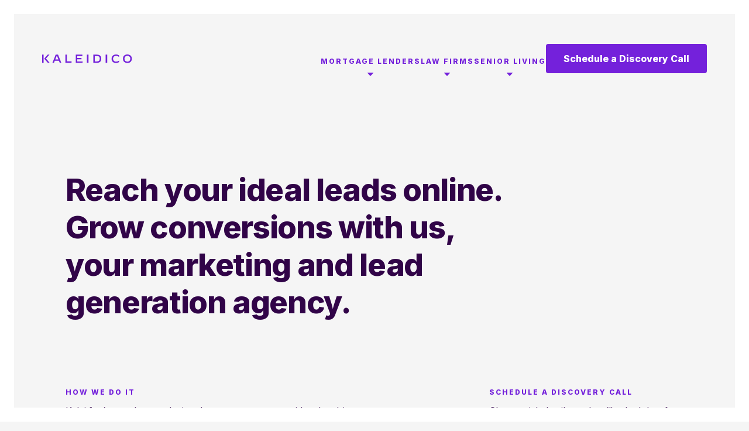

--- FILE ---
content_type: text/html; charset=UTF-8
request_url: https://kaleidico.com/?pg=105
body_size: 51777
content:
<!DOCTYPE html>
<html lang="en-US">

<head>
    <!-- Google Tag Manager -->
    <script>
        (function(w, d, s, l, i) {
            w[l] = w[l] || [];
            w[l].push({
                'gtm.start': new Date().getTime(),
                event: 'gtm.js'
            });
            var f = d.getElementsByTagName(s)[0],
                j = d.createElement(s),
                dl = l != 'dataLayer' ? '&l=' + l : '';
            j.async = true;
            j.src =
                'https://www.googletagmanager.com/gtm.js?id=' + i + dl;
            f.parentNode.insertBefore(j, f);
        })(window, document, 'script', 'dataLayer', 'GTM-5SDFSK');
    </script>
    <!-- End Google Tag Manager -->


    <title>Kaleidico - Professional Marketing and Lead Generation Agency</title>
    <meta charset="UTF-8">
<script type="text/javascript">
/* <![CDATA[ */
var gform;gform||(document.addEventListener("gform_main_scripts_loaded",function(){gform.scriptsLoaded=!0}),document.addEventListener("gform/theme/scripts_loaded",function(){gform.themeScriptsLoaded=!0}),window.addEventListener("DOMContentLoaded",function(){gform.domLoaded=!0}),gform={domLoaded:!1,scriptsLoaded:!1,themeScriptsLoaded:!1,isFormEditor:()=>"function"==typeof InitializeEditor,callIfLoaded:function(o){return!(!gform.domLoaded||!gform.scriptsLoaded||!gform.themeScriptsLoaded&&!gform.isFormEditor()||(gform.isFormEditor()&&console.warn("The use of gform.initializeOnLoaded() is deprecated in the form editor context and will be removed in Gravity Forms 3.1."),o(),0))},initializeOnLoaded:function(o){gform.callIfLoaded(o)||(document.addEventListener("gform_main_scripts_loaded",()=>{gform.scriptsLoaded=!0,gform.callIfLoaded(o)}),document.addEventListener("gform/theme/scripts_loaded",()=>{gform.themeScriptsLoaded=!0,gform.callIfLoaded(o)}),window.addEventListener("DOMContentLoaded",()=>{gform.domLoaded=!0,gform.callIfLoaded(o)}))},hooks:{action:{},filter:{}},addAction:function(o,r,e,t){gform.addHook("action",o,r,e,t)},addFilter:function(o,r,e,t){gform.addHook("filter",o,r,e,t)},doAction:function(o){gform.doHook("action",o,arguments)},applyFilters:function(o){return gform.doHook("filter",o,arguments)},removeAction:function(o,r){gform.removeHook("action",o,r)},removeFilter:function(o,r,e){gform.removeHook("filter",o,r,e)},addHook:function(o,r,e,t,n){null==gform.hooks[o][r]&&(gform.hooks[o][r]=[]);var d=gform.hooks[o][r];null==n&&(n=r+"_"+d.length),gform.hooks[o][r].push({tag:n,callable:e,priority:t=null==t?10:t})},doHook:function(r,o,e){var t;if(e=Array.prototype.slice.call(e,1),null!=gform.hooks[r][o]&&((o=gform.hooks[r][o]).sort(function(o,r){return o.priority-r.priority}),o.forEach(function(o){"function"!=typeof(t=o.callable)&&(t=window[t]),"action"==r?t.apply(null,e):e[0]=t.apply(null,e)})),"filter"==r)return e[0]},removeHook:function(o,r,t,n){var e;null!=gform.hooks[o][r]&&(e=(e=gform.hooks[o][r]).filter(function(o,r,e){return!!(null!=n&&n!=o.tag||null!=t&&t!=o.priority)}),gform.hooks[o][r]=e)}});
/* ]]> */
</script>

    <meta name="viewport" content="width=device-width, initial-scale=1.0">
    <link rel="profile" href="http://gmpg.org/xfn/11">
    <link rel="apple-touch-icon" sizes="180x180" href="https://kaleidico.com/apple-touch-icon.png">
    <link rel="icon" type="image/png" sizes="32x32" href="https://kaleidico.com/favicon-32x32.png">
    <link rel="icon" type="image/png" sizes="16x16" href="https://kaleidico.com/favicon-16x16.png">
    <link rel="manifest" href="https://kaleidico.com/site.webmanifest">
    <link rel="mask-icon" href="https://kaleidico.com/safari-pinned-tab.svg" color="#009ec2">
    <meta name="msapplication-TileColor" content="#009ec2">
    <meta name="theme-color" content="#ffffff">
    <meta name='robots' content='index, follow, max-image-preview:large, max-snippet:-1, max-video-preview:-1' />
<!-- This site is tracked with the HandL UTM Grabber v3 (3.1.15) - https://www.utmgrabber.com/ --> 

	<!-- This site is optimized with the Yoast SEO plugin v26.7 - https://yoast.com/wordpress/plugins/seo/ -->
	<meta name="description" content="Kaleidico, a professional marketing and lead generation agency. We fuel sales teams and grow revenue for mortgage lenders, law firms, and senior living." />
	<link rel="canonical" href="https://kaleidico.com/" />
	<meta property="og:locale" content="en_US" />
	<meta property="og:type" content="website" />
	<meta property="og:title" content="Kaleidico - Professional Marketing and Lead Generation Agency" />
	<meta property="og:description" content="Kaleidico, a professional marketing and lead generation agency. We fuel sales teams and grow revenue for mortgage lenders, law firms, and senior living." />
	<meta property="og:url" content="https://kaleidico.com/" />
	<meta property="og:site_name" content="Kaleidico" />
	<meta property="article:modified_time" content="2024-11-27T15:51:53+00:00" />
	<meta property="og:image" content="https://kaleidico-media.nyc3.digitaloceanspaces.com/wp-content/uploads/20240925092018/logo-social.png" />
	<meta property="og:image:width" content="400" />
	<meta property="og:image:height" content="400" />
	<meta property="og:image:type" content="image/png" />
	<meta name="twitter:card" content="summary_large_image" />
	<meta name="twitter:image" content="https://kaleidico.com/wp-content/uploads/logo-social.png" />
	<script type="application/ld+json" class="yoast-schema-graph">{"@context":"https://schema.org","@graph":[{"@type":"WebPage","@id":"https://kaleidico.com/","url":"https://kaleidico.com/","name":"Kaleidico - Professional Marketing and Lead Generation Agency","isPartOf":{"@id":"https://kaleidico.com/#website"},"about":{"@id":"https://kaleidico.com/#organization"},"primaryImageOfPage":{"@id":"https://kaleidico.com/#primaryimage"},"image":{"@id":"https://kaleidico.com/#primaryimage"},"thumbnailUrl":"https://kaleidico.com/wp-content/uploads/logo-social.png","datePublished":"2020-09-29T16:45:22+00:00","dateModified":"2024-11-27T15:51:53+00:00","description":"Kaleidico, a professional marketing and lead generation agency. We fuel sales teams and grow revenue for mortgage lenders, law firms, and senior living.","breadcrumb":{"@id":"https://kaleidico.com/#breadcrumb"},"inLanguage":"en-US","potentialAction":[{"@type":"ReadAction","target":["https://kaleidico.com/"]}]},{"@type":"ImageObject","inLanguage":"en-US","@id":"https://kaleidico.com/#primaryimage","url":"https://kaleidico.com/wp-content/uploads/logo-social.png","contentUrl":"https://kaleidico.com/wp-content/uploads/logo-social.png","width":400,"height":400},{"@type":"BreadcrumbList","@id":"https://kaleidico.com/#breadcrumb","itemListElement":[{"@type":"ListItem","position":1,"name":"Home"}]},{"@type":"WebSite","@id":"https://kaleidico.com/#website","url":"https://kaleidico.com/","name":"Kaleidico","description":"","publisher":{"@id":"https://kaleidico.com/#organization"},"potentialAction":[{"@type":"SearchAction","target":{"@type":"EntryPoint","urlTemplate":"https://kaleidico.com/?s={search_term_string}"},"query-input":{"@type":"PropertyValueSpecification","valueRequired":true,"valueName":"search_term_string"}}],"inLanguage":"en-US"},{"@type":"Organization","@id":"https://kaleidico.com/#organization","name":"Kaleidico","url":"https://kaleidico.com/","logo":{"@type":"ImageObject","inLanguage":"en-US","@id":"https://kaleidico.com/#/schema/logo/image/","url":"https://kaleidico.com/wp-content/uploads/logo.png","contentUrl":"https://kaleidico.com/wp-content/uploads/logo.png","width":384,"height":38,"caption":"Kaleidico"},"image":{"@id":"https://kaleidico.com/#/schema/logo/image/"}}]}</script>
	<!-- / Yoast SEO plugin. -->


<link rel='dns-prefetch' href='//cdnjs.cloudflare.com' />
<link rel="alternate" type="application/rss+xml" title="Kaleidico &raquo; Feed" href="https://kaleidico.com/feed/" />
<link rel="alternate" title="oEmbed (JSON)" type="application/json+oembed" href="https://kaleidico.com/wp-json/oembed/1.0/embed?url=https%3A%2F%2Fkaleidico.com%2F" />
<link rel="alternate" title="oEmbed (XML)" type="text/xml+oembed" href="https://kaleidico.com/wp-json/oembed/1.0/embed?url=https%3A%2F%2Fkaleidico.com%2F&#038;format=xml" />
<style id='wp-img-auto-sizes-contain-inline-css' type='text/css'>
img:is([sizes=auto i],[sizes^="auto," i]){contain-intrinsic-size:3000px 1500px}
/*# sourceURL=wp-img-auto-sizes-contain-inline-css */
</style>
<style id='wp-block-library-inline-css' type='text/css'>
:root{--wp-block-synced-color:#7a00df;--wp-block-synced-color--rgb:122,0,223;--wp-bound-block-color:var(--wp-block-synced-color);--wp-editor-canvas-background:#ddd;--wp-admin-theme-color:#007cba;--wp-admin-theme-color--rgb:0,124,186;--wp-admin-theme-color-darker-10:#006ba1;--wp-admin-theme-color-darker-10--rgb:0,107,160.5;--wp-admin-theme-color-darker-20:#005a87;--wp-admin-theme-color-darker-20--rgb:0,90,135;--wp-admin-border-width-focus:2px}@media (min-resolution:192dpi){:root{--wp-admin-border-width-focus:1.5px}}.wp-element-button{cursor:pointer}:root .has-very-light-gray-background-color{background-color:#eee}:root .has-very-dark-gray-background-color{background-color:#313131}:root .has-very-light-gray-color{color:#eee}:root .has-very-dark-gray-color{color:#313131}:root .has-vivid-green-cyan-to-vivid-cyan-blue-gradient-background{background:linear-gradient(135deg,#00d084,#0693e3)}:root .has-purple-crush-gradient-background{background:linear-gradient(135deg,#34e2e4,#4721fb 50%,#ab1dfe)}:root .has-hazy-dawn-gradient-background{background:linear-gradient(135deg,#faaca8,#dad0ec)}:root .has-subdued-olive-gradient-background{background:linear-gradient(135deg,#fafae1,#67a671)}:root .has-atomic-cream-gradient-background{background:linear-gradient(135deg,#fdd79a,#004a59)}:root .has-nightshade-gradient-background{background:linear-gradient(135deg,#330968,#31cdcf)}:root .has-midnight-gradient-background{background:linear-gradient(135deg,#020381,#2874fc)}:root{--wp--preset--font-size--normal:16px;--wp--preset--font-size--huge:42px}.has-regular-font-size{font-size:1em}.has-larger-font-size{font-size:2.625em}.has-normal-font-size{font-size:var(--wp--preset--font-size--normal)}.has-huge-font-size{font-size:var(--wp--preset--font-size--huge)}.has-text-align-center{text-align:center}.has-text-align-left{text-align:left}.has-text-align-right{text-align:right}.has-fit-text{white-space:nowrap!important}#end-resizable-editor-section{display:none}.aligncenter{clear:both}.items-justified-left{justify-content:flex-start}.items-justified-center{justify-content:center}.items-justified-right{justify-content:flex-end}.items-justified-space-between{justify-content:space-between}.screen-reader-text{border:0;clip-path:inset(50%);height:1px;margin:-1px;overflow:hidden;padding:0;position:absolute;width:1px;word-wrap:normal!important}.screen-reader-text:focus{background-color:#ddd;clip-path:none;color:#444;display:block;font-size:1em;height:auto;left:5px;line-height:normal;padding:15px 23px 14px;text-decoration:none;top:5px;width:auto;z-index:100000}html :where(.has-border-color){border-style:solid}html :where([style*=border-top-color]){border-top-style:solid}html :where([style*=border-right-color]){border-right-style:solid}html :where([style*=border-bottom-color]){border-bottom-style:solid}html :where([style*=border-left-color]){border-left-style:solid}html :where([style*=border-width]){border-style:solid}html :where([style*=border-top-width]){border-top-style:solid}html :where([style*=border-right-width]){border-right-style:solid}html :where([style*=border-bottom-width]){border-bottom-style:solid}html :where([style*=border-left-width]){border-left-style:solid}html :where(img[class*=wp-image-]){height:auto;max-width:100%}:where(figure){margin:0 0 1em}html :where(.is-position-sticky){--wp-admin--admin-bar--position-offset:var(--wp-admin--admin-bar--height,0px)}@media screen and (max-width:600px){html :where(.is-position-sticky){--wp-admin--admin-bar--position-offset:0px}}

/*# sourceURL=wp-block-library-inline-css */
</style><style id='global-styles-inline-css' type='text/css'>
:root{--wp--preset--aspect-ratio--square: 1;--wp--preset--aspect-ratio--4-3: 4/3;--wp--preset--aspect-ratio--3-4: 3/4;--wp--preset--aspect-ratio--3-2: 3/2;--wp--preset--aspect-ratio--2-3: 2/3;--wp--preset--aspect-ratio--16-9: 16/9;--wp--preset--aspect-ratio--9-16: 9/16;--wp--preset--color--black: #000000;--wp--preset--color--cyan-bluish-gray: #abb8c3;--wp--preset--color--white: #ffffff;--wp--preset--color--pale-pink: #f78da7;--wp--preset--color--vivid-red: #cf2e2e;--wp--preset--color--luminous-vivid-orange: #ff6900;--wp--preset--color--luminous-vivid-amber: #fcb900;--wp--preset--color--light-green-cyan: #7bdcb5;--wp--preset--color--vivid-green-cyan: #00d084;--wp--preset--color--pale-cyan-blue: #8ed1fc;--wp--preset--color--vivid-cyan-blue: #0693e3;--wp--preset--color--vivid-purple: #9b51e0;--wp--preset--gradient--vivid-cyan-blue-to-vivid-purple: linear-gradient(135deg,rgb(6,147,227) 0%,rgb(155,81,224) 100%);--wp--preset--gradient--light-green-cyan-to-vivid-green-cyan: linear-gradient(135deg,rgb(122,220,180) 0%,rgb(0,208,130) 100%);--wp--preset--gradient--luminous-vivid-amber-to-luminous-vivid-orange: linear-gradient(135deg,rgb(252,185,0) 0%,rgb(255,105,0) 100%);--wp--preset--gradient--luminous-vivid-orange-to-vivid-red: linear-gradient(135deg,rgb(255,105,0) 0%,rgb(207,46,46) 100%);--wp--preset--gradient--very-light-gray-to-cyan-bluish-gray: linear-gradient(135deg,rgb(238,238,238) 0%,rgb(169,184,195) 100%);--wp--preset--gradient--cool-to-warm-spectrum: linear-gradient(135deg,rgb(74,234,220) 0%,rgb(151,120,209) 20%,rgb(207,42,186) 40%,rgb(238,44,130) 60%,rgb(251,105,98) 80%,rgb(254,248,76) 100%);--wp--preset--gradient--blush-light-purple: linear-gradient(135deg,rgb(255,206,236) 0%,rgb(152,150,240) 100%);--wp--preset--gradient--blush-bordeaux: linear-gradient(135deg,rgb(254,205,165) 0%,rgb(254,45,45) 50%,rgb(107,0,62) 100%);--wp--preset--gradient--luminous-dusk: linear-gradient(135deg,rgb(255,203,112) 0%,rgb(199,81,192) 50%,rgb(65,88,208) 100%);--wp--preset--gradient--pale-ocean: linear-gradient(135deg,rgb(255,245,203) 0%,rgb(182,227,212) 50%,rgb(51,167,181) 100%);--wp--preset--gradient--electric-grass: linear-gradient(135deg,rgb(202,248,128) 0%,rgb(113,206,126) 100%);--wp--preset--gradient--midnight: linear-gradient(135deg,rgb(2,3,129) 0%,rgb(40,116,252) 100%);--wp--preset--font-size--small: 13px;--wp--preset--font-size--medium: 20px;--wp--preset--font-size--large: 36px;--wp--preset--font-size--x-large: 42px;--wp--preset--spacing--20: 0.44rem;--wp--preset--spacing--30: 0.67rem;--wp--preset--spacing--40: 1rem;--wp--preset--spacing--50: 1.5rem;--wp--preset--spacing--60: 2.25rem;--wp--preset--spacing--70: 3.38rem;--wp--preset--spacing--80: 5.06rem;--wp--preset--shadow--natural: 6px 6px 9px rgba(0, 0, 0, 0.2);--wp--preset--shadow--deep: 12px 12px 50px rgba(0, 0, 0, 0.4);--wp--preset--shadow--sharp: 6px 6px 0px rgba(0, 0, 0, 0.2);--wp--preset--shadow--outlined: 6px 6px 0px -3px rgb(255, 255, 255), 6px 6px rgb(0, 0, 0);--wp--preset--shadow--crisp: 6px 6px 0px rgb(0, 0, 0);}:where(.is-layout-flex){gap: 0.5em;}:where(.is-layout-grid){gap: 0.5em;}body .is-layout-flex{display: flex;}.is-layout-flex{flex-wrap: wrap;align-items: center;}.is-layout-flex > :is(*, div){margin: 0;}body .is-layout-grid{display: grid;}.is-layout-grid > :is(*, div){margin: 0;}:where(.wp-block-columns.is-layout-flex){gap: 2em;}:where(.wp-block-columns.is-layout-grid){gap: 2em;}:where(.wp-block-post-template.is-layout-flex){gap: 1.25em;}:where(.wp-block-post-template.is-layout-grid){gap: 1.25em;}.has-black-color{color: var(--wp--preset--color--black) !important;}.has-cyan-bluish-gray-color{color: var(--wp--preset--color--cyan-bluish-gray) !important;}.has-white-color{color: var(--wp--preset--color--white) !important;}.has-pale-pink-color{color: var(--wp--preset--color--pale-pink) !important;}.has-vivid-red-color{color: var(--wp--preset--color--vivid-red) !important;}.has-luminous-vivid-orange-color{color: var(--wp--preset--color--luminous-vivid-orange) !important;}.has-luminous-vivid-amber-color{color: var(--wp--preset--color--luminous-vivid-amber) !important;}.has-light-green-cyan-color{color: var(--wp--preset--color--light-green-cyan) !important;}.has-vivid-green-cyan-color{color: var(--wp--preset--color--vivid-green-cyan) !important;}.has-pale-cyan-blue-color{color: var(--wp--preset--color--pale-cyan-blue) !important;}.has-vivid-cyan-blue-color{color: var(--wp--preset--color--vivid-cyan-blue) !important;}.has-vivid-purple-color{color: var(--wp--preset--color--vivid-purple) !important;}.has-black-background-color{background-color: var(--wp--preset--color--black) !important;}.has-cyan-bluish-gray-background-color{background-color: var(--wp--preset--color--cyan-bluish-gray) !important;}.has-white-background-color{background-color: var(--wp--preset--color--white) !important;}.has-pale-pink-background-color{background-color: var(--wp--preset--color--pale-pink) !important;}.has-vivid-red-background-color{background-color: var(--wp--preset--color--vivid-red) !important;}.has-luminous-vivid-orange-background-color{background-color: var(--wp--preset--color--luminous-vivid-orange) !important;}.has-luminous-vivid-amber-background-color{background-color: var(--wp--preset--color--luminous-vivid-amber) !important;}.has-light-green-cyan-background-color{background-color: var(--wp--preset--color--light-green-cyan) !important;}.has-vivid-green-cyan-background-color{background-color: var(--wp--preset--color--vivid-green-cyan) !important;}.has-pale-cyan-blue-background-color{background-color: var(--wp--preset--color--pale-cyan-blue) !important;}.has-vivid-cyan-blue-background-color{background-color: var(--wp--preset--color--vivid-cyan-blue) !important;}.has-vivid-purple-background-color{background-color: var(--wp--preset--color--vivid-purple) !important;}.has-black-border-color{border-color: var(--wp--preset--color--black) !important;}.has-cyan-bluish-gray-border-color{border-color: var(--wp--preset--color--cyan-bluish-gray) !important;}.has-white-border-color{border-color: var(--wp--preset--color--white) !important;}.has-pale-pink-border-color{border-color: var(--wp--preset--color--pale-pink) !important;}.has-vivid-red-border-color{border-color: var(--wp--preset--color--vivid-red) !important;}.has-luminous-vivid-orange-border-color{border-color: var(--wp--preset--color--luminous-vivid-orange) !important;}.has-luminous-vivid-amber-border-color{border-color: var(--wp--preset--color--luminous-vivid-amber) !important;}.has-light-green-cyan-border-color{border-color: var(--wp--preset--color--light-green-cyan) !important;}.has-vivid-green-cyan-border-color{border-color: var(--wp--preset--color--vivid-green-cyan) !important;}.has-pale-cyan-blue-border-color{border-color: var(--wp--preset--color--pale-cyan-blue) !important;}.has-vivid-cyan-blue-border-color{border-color: var(--wp--preset--color--vivid-cyan-blue) !important;}.has-vivid-purple-border-color{border-color: var(--wp--preset--color--vivid-purple) !important;}.has-vivid-cyan-blue-to-vivid-purple-gradient-background{background: var(--wp--preset--gradient--vivid-cyan-blue-to-vivid-purple) !important;}.has-light-green-cyan-to-vivid-green-cyan-gradient-background{background: var(--wp--preset--gradient--light-green-cyan-to-vivid-green-cyan) !important;}.has-luminous-vivid-amber-to-luminous-vivid-orange-gradient-background{background: var(--wp--preset--gradient--luminous-vivid-amber-to-luminous-vivid-orange) !important;}.has-luminous-vivid-orange-to-vivid-red-gradient-background{background: var(--wp--preset--gradient--luminous-vivid-orange-to-vivid-red) !important;}.has-very-light-gray-to-cyan-bluish-gray-gradient-background{background: var(--wp--preset--gradient--very-light-gray-to-cyan-bluish-gray) !important;}.has-cool-to-warm-spectrum-gradient-background{background: var(--wp--preset--gradient--cool-to-warm-spectrum) !important;}.has-blush-light-purple-gradient-background{background: var(--wp--preset--gradient--blush-light-purple) !important;}.has-blush-bordeaux-gradient-background{background: var(--wp--preset--gradient--blush-bordeaux) !important;}.has-luminous-dusk-gradient-background{background: var(--wp--preset--gradient--luminous-dusk) !important;}.has-pale-ocean-gradient-background{background: var(--wp--preset--gradient--pale-ocean) !important;}.has-electric-grass-gradient-background{background: var(--wp--preset--gradient--electric-grass) !important;}.has-midnight-gradient-background{background: var(--wp--preset--gradient--midnight) !important;}.has-small-font-size{font-size: var(--wp--preset--font-size--small) !important;}.has-medium-font-size{font-size: var(--wp--preset--font-size--medium) !important;}.has-large-font-size{font-size: var(--wp--preset--font-size--large) !important;}.has-x-large-font-size{font-size: var(--wp--preset--font-size--x-large) !important;}
/*# sourceURL=global-styles-inline-css */
</style>

<style id='classic-theme-styles-inline-css' type='text/css'>
/*! This file is auto-generated */
.wp-block-button__link{color:#fff;background-color:#32373c;border-radius:9999px;box-shadow:none;text-decoration:none;padding:calc(.667em + 2px) calc(1.333em + 2px);font-size:1.125em}.wp-block-file__button{background:#32373c;color:#fff;text-decoration:none}
/*# sourceURL=/wp-includes/css/classic-themes.min.css */
</style>
<link rel='stylesheet' id='my-plugin-style-css' href='https://kaleidico.com/wp-content/plugins/gf-submission-limit-1.1.1/css/style.css?ver=6.9' type='text/css' media='all' />
<link rel='stylesheet' id='social-share-css-css' href='https://kaleidico.com/wp-content/plugins/social-share-main/social-share.css?ver=6.9' type='text/css' media='all' />
<link rel='stylesheet' id='normalizecss-css' href='//cdnjs.cloudflare.com/ajax/libs/normalize/8.0.1/normalize.min.css?ver=6.9' type='text/css' media='all' />
<link rel='stylesheet' id='bootstrapcss-css' href='//cdnjs.cloudflare.com/ajax/libs/twitter-bootstrap/4.5.2/css/bootstrap-grid.min.css?ver=6.9' type='text/css' media='all' />
<link rel='stylesheet' id='slickcss-css' href='//cdnjs.cloudflare.com/ajax/libs/slick-carousel/1.8.1/slick.min.css?ver=6.9' type='text/css' media='all' />
<link rel='stylesheet' id='slickthemecss-css' href='//cdnjs.cloudflare.com/ajax/libs/slick-carousel/1.8.1/slick-theme.min.css?ver=6.9' type='text/css' media='all' />
<link rel='stylesheet' id='fontawesomecss-css' href='//cdnjs.cloudflare.com/ajax/libs/font-awesome/6.3.0/css/all.min.css?ver=6.9' type='text/css' media='all' />
<link rel='stylesheet' id='style-css' href='https://kaleidico.com/wp-content/themes/kaleidico/style.css?ver=3.24' type='text/css' media='all' />
<script type="text/javascript" src="https://kaleidico.com/wp-includes/js/jquery/jquery.min.js?ver=3.7.1" id="jquery-core-js"></script>
<script type="text/javascript" src="https://kaleidico.com/wp-includes/js/jquery/jquery-migrate.min.js?ver=3.4.1" id="jquery-migrate-js"></script>
<script type="text/javascript" src="https://kaleidico.com/wp-content/plugins/handl-utm-grabber-v3/js/js.cookie.js?ver=6.9" id="js.cookie-js"></script>
<script type="text/javascript" id="handl-utm-grabber-js-extra">
/* <![CDATA[ */
var handl_utm = [];
var handl_utm_all_params = ["utm_source","utm_medium","utm_term","utm_content","utm_campaign","first_utm_source","first_utm_medium","first_utm_term","first_utm_content","first_utm_campaign","fbclid","msclkid","gclid","wbraid","gbraid","handl_original_ref","handl_landing_page","handl_landing_page_base","handl_ip","handl_ref","handl_url","handl_ref_domain","handl_url_base","gaclientid","organic_source","organic_source_str","user_agent","traffic_source","first_traffic_source","handlID","_fbc","_fbp"];
var handl_utm_cookie_duration = ["30","1"];
var handl_utm_append_params = ["utm_source","utm_medium","utm_term","utm_content","utm_campaign","gclid"];
var handl_utm_first_touch_params = ["utm_source","utm_medium","utm_term","utm_content","utm_campaign"];
var handl_utm_session_cookies = {"enabled":"0"};
var handl_ajax = {"ajax_url":"https://kaleidico.com/wp-admin/admin-ajax.php","fb_capi_enabled":"0","require_third_party_consent":""};
var handl_utm_custom_params = [];
var handl_utm_dyo_logic = [];
var handl_utm_predefined = [];
//# sourceURL=handl-utm-grabber-js-extra
/* ]]> */
</script>
<script type="text/javascript" src="https://kaleidico.com/wp-content/plugins/handl-utm-grabber-v3/js/handl-utm-grabber.js?ver=6.9" id="handl-utm-grabber-js"></script>
<link rel="https://api.w.org/" href="https://kaleidico.com/wp-json/" /><link rel="alternate" title="JSON" type="application/json" href="https://kaleidico.com/wp-json/wp/v2/pages/2" /><link rel="EditURI" type="application/rsd+xml" title="RSD" href="https://kaleidico.com/xmlrpc.php?rsd" />
<meta name="generator" content="WordPress 6.9" />
<link rel='shortlink' href='https://kaleidico.com/' />
<style>.handl-hidden{display: none}</style><style>[class^="fieldset-handl_"]{display: none}</style>		<script type="text/javascript">
				(function(c,l,a,r,i,t,y){
					c[a]=c[a]||function(){(c[a].q=c[a].q||[]).push(arguments)};t=l.createElement(r);t.async=1;
					t.src="https://www.clarity.ms/tag/"+i+"?ref=wordpress";y=l.getElementsByTagName(r)[0];y.parentNode.insertBefore(t,y);
				})(window, document, "clarity", "script", "r21oeyf9a7");
		</script>
		<link rel="icon" href="https://kaleidico.com/wp-content/uploads/favicon-150x150.jpeg" sizes="32x32" />
<link rel="icon" href="https://kaleidico.com/wp-content/uploads/favicon.jpeg" sizes="192x192" />
<link rel="apple-touch-icon" href="https://kaleidico.com/wp-content/uploads/favicon.jpeg" />
<meta name="msapplication-TileImage" content="https://kaleidico.com/wp-content/uploads/favicon.jpeg" />
</head>

<body class="home wp-singular page-template-default page page-id-2 wp-theme-kaleidico">
    <!-- Google Tag Manager (noscript) -->
    <noscript><iframe src="https://www.googletagmanager.com/ns.html?id=GTM-5SDFSK" height="0" width="0" style="display:none;visibility:hidden"></iframe></noscript>
    <!-- End Google Tag Manager (noscript) -->
<div id="wrapper">
	<header>
		<div class="container">
			<div class="row align-items-center lg-align-items-baseline">
				<div class="col-10 col-sm-4 col-lg-2">
					<div class="logo">
						<a href="https://kaleidico.com">
							<svg width="154px" height="15px" viewBox="0 0 154 15" version="1.1" xmlns="http://www.w3.org/2000/svg" xmlns:xlink="http://www.w3.org/1999/xlink">
								<title>Kaleidico</title>
								<g id="Designs" stroke="none" stroke-width="1" fill="none" fill-rule="evenodd">
									<g id="Progress-Form-1" transform="translate(-643.000000, -105.000000)" fill="#7421DB">
										<g transform="translate(643.000000, 105.000000)">
											<path d="M145.700516,0.00719141624 C150.355033,0.00719141624 153.287024,2.86037458 153.287024,7.27685765 C153.287024,11.6724324 150.355033,14.5449155 145.700516,14.5449155 C141.047608,14.5449155 138.096317,11.6933407 138.096317,7.27685765 C138.096317,2.87967458 141.047608,0.00719141624 145.700516,0.00719141624 Z M126.396336,0.0477214138 C128.654436,0.0477214138 130.457377,0.879229698 131.546219,1.71073798 L131.546219,4.30497949 L131.526919,4.30497949 C130.060119,3.29494622 128.535419,2.34442128 126.336827,2.34442128 C123.129811,2.34442128 121.248061,4.48511282 121.248061,7.31577931 C121.248061,10.1094541 123.010794,12.2067207 126.298227,12.2067207 C128.475911,12.2067207 130.079419,11.3945124 131.526919,10.3072791 L131.546219,10.3072791 L131.546219,12.9015206 C130.495977,13.6735206 128.594927,14.5050289 126.139002,14.5050289 C120.969819,14.5050289 118.632911,11.2175957 118.632911,7.33668765 C118.632911,3.43326288 121.346169,0.0477214138 126.396336,0.0477214138 Z M2.53473318,0.344619729 L2.53473318,14.2084522 L-2.30926389e-14,14.2084522 L-2.30926389e-14,0.344619729 L2.53473318,0.344619729 Z M27.258675,0.344619729 L32.7430914,14.2084522 L30.0893415,14.2084522 L28.7045666,10.6845941 L21.6327254,10.6845941 L20.2479505,14.2084522 L17.6328006,14.2084522 L23.1397336,0.344619729 L27.258675,0.344619729 Z M42.1674417,0.344619729 L42.1674417,11.871544 L50.3860245,11.871544 L50.3056078,14.2084522 L39.6311001,14.2084522 L39.6311001,0.344619729 L42.1674417,0.344619729 Z M68.7991884,0.344619729 L68.8796051,2.64131959 L59.9276223,2.64131959 L59.9276223,5.89015273 L67.2165885,5.89015273 L67.2165885,8.1675526 L59.9276223,8.1675526 L59.9276223,11.910144 L69.198055,11.910144 L69.0983384,14.2084522 L57.4121891,14.2084522 L57.4121891,0.344619729 L68.7991884,0.344619729 Z M79.1541203,0.344619729 L79.1541203,14.2084522 L76.6193871,14.2084522 L76.6193871,0.344619729 L79.1541203,0.344619729 Z M94.1236819,0.344780563 C98.5192566,0.344780563 101.094198,2.91972208 101.094198,7.25578848 C101.094198,11.5741632 98.5192566,14.2086131 94.1236819,14.2086131 L87.5279073,14.2086131 L87.5279073,0.344780563 L94.1236819,0.344780563 Z M111.129393,0.344619729 L111.129393,14.2084522 L108.59466,14.2084522 L108.59466,0.344619729 L111.129393,0.344619729 Z M12.4097384,0.343815563 L12.4097384,0.364723895 L6.58757211,7.02000683 L12.7651801,14.1883481 L12.7651801,14.2076481 L9.67557192,14.2076481 L4.4677889,8.24716509 L3.53334729,7.12454849 L4.54820556,5.98906523 L9.47774694,0.343815563 L12.4097384,0.343815563 Z M145.721425,2.30549961 C142.572308,2.30549961 140.711467,4.2065495 140.711467,7.27685765 C140.711467,10.3455575 142.533708,12.2482157 145.682825,12.2482157 C148.830333,12.2482157 150.692783,10.3455575 150.692783,7.27685765 C150.692783,4.2065495 148.870541,2.30549961 145.721425,2.30549961 Z M94.1027736,2.64148043 L90.0626405,2.64148043 L90.0626405,11.9103049 L94.1027736,11.9103049 C96.9157484,11.9103049 98.4999566,10.404905 98.4999566,7.29599682 C98.4999566,4.18708867 96.9157484,2.64148043 94.1027736,2.64148043 Z M25.5763585,2.72173625 L24.7818419,2.72173625 L22.5060503,8.46348591 L27.83285,8.46348591 L25.5763585,2.72173625 Z" id="Combined-Shape"></path>
										</g>
									</g>
								</g>
							</svg>
						</a>
					</div>
				</div>
				<div class="col-2 col-sm-8 col-lg-10 text-right">
					<div class="primary-navigation-container">
						<div class="primary-navigation">
							<div class="menu-primary-navigation-container"><ul id="menu-primary-navigation" class="menu"><li id="menu-item-11993" class="menu-item menu-item-type-custom menu-item-object-custom menu-item-has-children menu-item-11993"><a href="#">Mortgage Lenders</a>
<ul class="sub-menu">
	<li id="menu-item-15150" class="menu-item menu-item-type-post_type menu-item-object-page menu-item-15150"><a href="https://kaleidico.com/services/mortgage-lead-generation/">Mortgage Marketing</a></li>
	<li id="menu-item-11996" class="menu-item menu-item-type-custom menu-item-object-custom menu-item-11996"><a href="https://kaleidico.com/services/mortgage-websites/">Mortgage Websites</a></li>
	<li id="menu-item-11997" class="menu-item menu-item-type-custom menu-item-object-custom menu-item-11997"><a href="https://kaleidico.com/services/mortgage-lead-generation/">Mortgage Lead Generation</a></li>
	<li id="menu-item-13062" class="menu-item menu-item-type-post_type menu-item-object-page menu-item-13062"><a href="https://kaleidico.com/services/seo-for-mortgage/">SEO Services for Mortgage</a></li>
	<li id="menu-item-11998" class="menu-item menu-item-type-custom menu-item-object-custom menu-item-11998"><a href="https://kaleidico.com/services/content-marketing-for-mortgage/">Content Marketing for Mortgage</a></li>
	<li id="menu-item-11999" class="menu-item menu-item-type-custom menu-item-object-custom menu-item-11999"><a href="https://kaleidico.com/services/mortgage-email-marketing/">Email Marketing for Mortgage</a></li>
	<li id="menu-item-12507" class="menu-item menu-item-type-custom menu-item-object-custom menu-item-12507"><a href="https://kaleidico.com/category/mortgage-marketing/">Mortgage Marketing Blog</a></li>
</ul>
</li>
<li id="menu-item-12000" class="menu-item menu-item-type-custom menu-item-object-custom menu-item-has-children menu-item-12000"><a href="#">Law Firms</a>
<ul class="sub-menu">
	<li id="menu-item-15148" class="menu-item menu-item-type-post_type menu-item-object-page menu-item-15148"><a href="https://kaleidico.com/services/marketing-for-law-firms/">Marketing for Law Firms</a></li>
	<li id="menu-item-12001" class="menu-item menu-item-type-custom menu-item-object-custom menu-item-12001"><a href="https://kaleidico.com/services/law-firm-websites/">Law Firm Websites</a></li>
	<li id="menu-item-12002" class="menu-item menu-item-type-custom menu-item-object-custom menu-item-12002"><a href="https://kaleidico.com/services/law-firms-lead-generation/">Law Firms Lead Generation</a></li>
	<li id="menu-item-13285" class="menu-item menu-item-type-post_type menu-item-object-page menu-item-13285"><a href="https://kaleidico.com/services/seo-for-law-firms/">SEO for Law Firms</a></li>
	<li id="menu-item-12003" class="menu-item menu-item-type-custom menu-item-object-custom menu-item-12003"><a href="https://kaleidico.com/services/content-marketing-for-law-firms/">Content Marketing for Law Firms</a></li>
	<li id="menu-item-12004" class="menu-item menu-item-type-custom menu-item-object-custom menu-item-12004"><a href="https://kaleidico.com/services/email-marketing-for-law-firms/">Email Marketing for Law Firms</a></li>
	<li id="menu-item-12508" class="menu-item menu-item-type-custom menu-item-object-custom menu-item-12508"><a href="https://kaleidico.com/category/law-firm-marketing/">Law Firm Marketing Blog</a></li>
</ul>
</li>
<li id="menu-item-12475" class="menu-item menu-item-type-custom menu-item-object-custom menu-item-has-children menu-item-12475"><a href="#">Senior Living</a>
<ul class="sub-menu">
	<li id="menu-item-15149" class="menu-item menu-item-type-post_type menu-item-object-page menu-item-15149"><a href="https://kaleidico.com/services/senior-living-marketing/">Senior Living Marketing</a></li>
	<li id="menu-item-12500" class="menu-item menu-item-type-custom menu-item-object-custom menu-item-12500"><a href="https://kaleidico.com/services/senior-living-websites/">Senior Living Websites</a></li>
	<li id="menu-item-12501" class="menu-item menu-item-type-custom menu-item-object-custom menu-item-12501"><a href="https://kaleidico.com/services/senior-living-lead-generation/">Senior Living Lead Generation</a></li>
	<li id="menu-item-15423" class="menu-item menu-item-type-custom menu-item-object-custom menu-item-15423"><a href="https://kaleidico.com/services/seo-for-senior-living/#">SEO for Senior Living</a></li>
	<li id="menu-item-12502" class="menu-item menu-item-type-custom menu-item-object-custom menu-item-12502"><a href="https://kaleidico.com/services/content-marketing-for-senior-living/">Content Marketing for Senior Living</a></li>
	<li id="menu-item-12503" class="menu-item menu-item-type-custom menu-item-object-custom menu-item-12503"><a href="https://kaleidico.com/services/email-marketing-for-senior-living/">Email Marketing for Senior Living</a></li>
	<li id="menu-item-12509" class="menu-item menu-item-type-custom menu-item-object-custom menu-item-12509"><a href="https://kaleidico.com/category/senior-living-marketing/">Senior Living Marketing Blog</a></li>
</ul>
</li>
<li id="menu-item-12025" class="button menu-item menu-item-type-post_type menu-item-object-page menu-item-12025"><a href="https://kaleidico.com/tell-us-about-your-project/">Schedule a Discovery Call</a></li>
</ul></div>						</div>
						<div class="open-main-slideout">
							<svg width="21" height="14" viewBox="0 0 21 14" xmlns="http://www.w3.org/2000/svg">
								<path d="M0 0h21v1.75H0zm0 6.125h21v1.75H0zm8.4 6.125H21V14H8.4z" fill="#7421DB" fill-rule="evenodd" />
							</svg>
						</div>
					</div>
				</div>
			</div>
		</div>
	</header>

	<nav class="main-slideout">
		<div class="phone-nav pt-3">
			<div class="container-full">
				<div class="row">
					<div class="col-12 text-right">
						<div class="close-main-slideout pb-5">
							<svg width="24" height="23" viewBox="0 0 24 23" xmlns="http://www.w3.org/2000/svg">
								<path d="m21.723.01 1.767 1.767-9.723 9.723 9.723 9.723-1.767 1.767L12 13.267 2.277 22.99.51 21.223l9.723-9.723L.51 1.777 2.277.01 12 9.733 21.723.01z" fill="#7421DB" fill-rule="evenodd" />
							</svg>
						</div>
					</div>
				</div>
				<div class="row">
					<div class="col-12">
						<div class="mobile-menu">
							<div class="mobile-menu-navigation">
								<div id="cssmenu" class="menu-primary-navigation-container"><ul id="menu-primary-navigation-1" class="menu"><li class="menu-item menu-item-type-custom menu-item-object-custom menu-item-has-children has-sub"><a href="#"><span>Mortgage Lenders</span></a>
<ul>
	<li class="menu-item menu-item-type-post_type menu-item-object-page"><a href="https://kaleidico.com/services/mortgage-lead-generation/"><span>Mortgage Marketing</span></a></li>
	<li class="menu-item menu-item-type-custom menu-item-object-custom"><a href="https://kaleidico.com/services/mortgage-websites/"><span>Mortgage Websites</span></a></li>
	<li class="menu-item menu-item-type-custom menu-item-object-custom"><a href="https://kaleidico.com/services/mortgage-lead-generation/"><span>Mortgage Lead Generation</span></a></li>
	<li class="menu-item menu-item-type-post_type menu-item-object-page"><a href="https://kaleidico.com/services/seo-for-mortgage/"><span>SEO Services for Mortgage</span></a></li>
	<li class="menu-item menu-item-type-custom menu-item-object-custom"><a href="https://kaleidico.com/services/content-marketing-for-mortgage/"><span>Content Marketing for Mortgage</span></a></li>
	<li class="menu-item menu-item-type-custom menu-item-object-custom"><a href="https://kaleidico.com/services/mortgage-email-marketing/"><span>Email Marketing for Mortgage</span></a></li>
	<li class="menu-item menu-item-type-custom menu-item-object-custom"><a href="https://kaleidico.com/category/mortgage-marketing/"><span>Mortgage Marketing Blog</span></a></li>
</ul>
</li>
<li class="menu-item menu-item-type-custom menu-item-object-custom menu-item-has-children has-sub"><a href="#"><span>Law Firms</span></a>
<ul>
	<li class="menu-item menu-item-type-post_type menu-item-object-page"><a href="https://kaleidico.com/services/marketing-for-law-firms/"><span>Marketing for Law Firms</span></a></li>
	<li class="menu-item menu-item-type-custom menu-item-object-custom"><a href="https://kaleidico.com/services/law-firm-websites/"><span>Law Firm Websites</span></a></li>
	<li class="menu-item menu-item-type-custom menu-item-object-custom"><a href="https://kaleidico.com/services/law-firms-lead-generation/"><span>Law Firms Lead Generation</span></a></li>
	<li class="menu-item menu-item-type-post_type menu-item-object-page"><a href="https://kaleidico.com/services/seo-for-law-firms/"><span>SEO for Law Firms</span></a></li>
	<li class="menu-item menu-item-type-custom menu-item-object-custom"><a href="https://kaleidico.com/services/content-marketing-for-law-firms/"><span>Content Marketing for Law Firms</span></a></li>
	<li class="menu-item menu-item-type-custom menu-item-object-custom"><a href="https://kaleidico.com/services/email-marketing-for-law-firms/"><span>Email Marketing for Law Firms</span></a></li>
	<li class="menu-item menu-item-type-custom menu-item-object-custom"><a href="https://kaleidico.com/category/law-firm-marketing/"><span>Law Firm Marketing Blog</span></a></li>
</ul>
</li>
<li class="menu-item menu-item-type-custom menu-item-object-custom menu-item-has-children has-sub"><a href="#"><span>Senior Living</span></a>
<ul>
	<li class="menu-item menu-item-type-post_type menu-item-object-page"><a href="https://kaleidico.com/services/senior-living-marketing/"><span>Senior Living Marketing</span></a></li>
	<li class="menu-item menu-item-type-custom menu-item-object-custom"><a href="https://kaleidico.com/services/senior-living-websites/"><span>Senior Living Websites</span></a></li>
	<li class="menu-item menu-item-type-custom menu-item-object-custom"><a href="https://kaleidico.com/services/senior-living-lead-generation/"><span>Senior Living Lead Generation</span></a></li>
	<li class="menu-item menu-item-type-custom menu-item-object-custom"><a href="https://kaleidico.com/services/seo-for-senior-living/#"><span>SEO for Senior Living</span></a></li>
	<li class="menu-item menu-item-type-custom menu-item-object-custom"><a href="https://kaleidico.com/services/content-marketing-for-senior-living/"><span>Content Marketing for Senior Living</span></a></li>
	<li class="menu-item menu-item-type-custom menu-item-object-custom"><a href="https://kaleidico.com/services/email-marketing-for-senior-living/"><span>Email Marketing for Senior Living</span></a></li>
	<li class="menu-item menu-item-type-custom menu-item-object-custom"><a href="https://kaleidico.com/category/senior-living-marketing/"><span>Senior Living Marketing Blog</span></a></li>
</ul>
</li>
<li class="button menu-item menu-item-type-post_type menu-item-object-page"><a href="https://kaleidico.com/tell-us-about-your-project/"><span>Schedule a Discovery Call</span></a></li>
</ul></div>							</div>
							<div class="mobile-menu-button">
																							</div>
						</div>
					</div>
				</div>
			</div>
		</div>
		<div class="tablet-nav">
			<div class="container-large">
				<div class="row align-items-center logo-row">
					<div class="col-8">
						<div class="logo">
							<a href="https://kaleidico.com">
								<svg width="154px" height="15px" viewBox="0 0 154 15" version="1.1" xmlns="http://www.w3.org/2000/svg" xmlns:xlink="http://www.w3.org/1999/xlink">
									<title>Kaleidico</title>
									<g id="Designs" stroke="none" stroke-width="1" fill="none" fill-rule="evenodd">
										<g id="Progress-Form-1" transform="translate(-643.000000, -105.000000)" fill="#7421DB">
											<g transform="translate(643.000000, 105.000000)">
												<path d="M145.700516,0.00719141624 C150.355033,0.00719141624 153.287024,2.86037458 153.287024,7.27685765 C153.287024,11.6724324 150.355033,14.5449155 145.700516,14.5449155 C141.047608,14.5449155 138.096317,11.6933407 138.096317,7.27685765 C138.096317,2.87967458 141.047608,0.00719141624 145.700516,0.00719141624 Z M126.396336,0.0477214138 C128.654436,0.0477214138 130.457377,0.879229698 131.546219,1.71073798 L131.546219,4.30497949 L131.526919,4.30497949 C130.060119,3.29494622 128.535419,2.34442128 126.336827,2.34442128 C123.129811,2.34442128 121.248061,4.48511282 121.248061,7.31577931 C121.248061,10.1094541 123.010794,12.2067207 126.298227,12.2067207 C128.475911,12.2067207 130.079419,11.3945124 131.526919,10.3072791 L131.546219,10.3072791 L131.546219,12.9015206 C130.495977,13.6735206 128.594927,14.5050289 126.139002,14.5050289 C120.969819,14.5050289 118.632911,11.2175957 118.632911,7.33668765 C118.632911,3.43326288 121.346169,0.0477214138 126.396336,0.0477214138 Z M2.53473318,0.344619729 L2.53473318,14.2084522 L-2.30926389e-14,14.2084522 L-2.30926389e-14,0.344619729 L2.53473318,0.344619729 Z M27.258675,0.344619729 L32.7430914,14.2084522 L30.0893415,14.2084522 L28.7045666,10.6845941 L21.6327254,10.6845941 L20.2479505,14.2084522 L17.6328006,14.2084522 L23.1397336,0.344619729 L27.258675,0.344619729 Z M42.1674417,0.344619729 L42.1674417,11.871544 L50.3860245,11.871544 L50.3056078,14.2084522 L39.6311001,14.2084522 L39.6311001,0.344619729 L42.1674417,0.344619729 Z M68.7991884,0.344619729 L68.8796051,2.64131959 L59.9276223,2.64131959 L59.9276223,5.89015273 L67.2165885,5.89015273 L67.2165885,8.1675526 L59.9276223,8.1675526 L59.9276223,11.910144 L69.198055,11.910144 L69.0983384,14.2084522 L57.4121891,14.2084522 L57.4121891,0.344619729 L68.7991884,0.344619729 Z M79.1541203,0.344619729 L79.1541203,14.2084522 L76.6193871,14.2084522 L76.6193871,0.344619729 L79.1541203,0.344619729 Z M94.1236819,0.344780563 C98.5192566,0.344780563 101.094198,2.91972208 101.094198,7.25578848 C101.094198,11.5741632 98.5192566,14.2086131 94.1236819,14.2086131 L87.5279073,14.2086131 L87.5279073,0.344780563 L94.1236819,0.344780563 Z M111.129393,0.344619729 L111.129393,14.2084522 L108.59466,14.2084522 L108.59466,0.344619729 L111.129393,0.344619729 Z M12.4097384,0.343815563 L12.4097384,0.364723895 L6.58757211,7.02000683 L12.7651801,14.1883481 L12.7651801,14.2076481 L9.67557192,14.2076481 L4.4677889,8.24716509 L3.53334729,7.12454849 L4.54820556,5.98906523 L9.47774694,0.343815563 L12.4097384,0.343815563 Z M145.721425,2.30549961 C142.572308,2.30549961 140.711467,4.2065495 140.711467,7.27685765 C140.711467,10.3455575 142.533708,12.2482157 145.682825,12.2482157 C148.830333,12.2482157 150.692783,10.3455575 150.692783,7.27685765 C150.692783,4.2065495 148.870541,2.30549961 145.721425,2.30549961 Z M94.1027736,2.64148043 L90.0626405,2.64148043 L90.0626405,11.9103049 L94.1027736,11.9103049 C96.9157484,11.9103049 98.4999566,10.404905 98.4999566,7.29599682 C98.4999566,4.18708867 96.9157484,2.64148043 94.1027736,2.64148043 Z M25.5763585,2.72173625 L24.7818419,2.72173625 L22.5060503,8.46348591 L27.83285,8.46348591 L25.5763585,2.72173625 Z" id="Combined-Shape"></path>
											</g>
										</g>
									</g>
								</svg>
							</a>
						</div>
					</div>
					<div class="col-4 text-right">
						<div class="close-main-slideout">
							<svg width="24" height="23" viewBox="0 0 24 23" xmlns="http://www.w3.org/2000/svg">
								<path d="m21.723.01 1.767 1.767-9.723 9.723 9.723 9.723-1.767 1.767L12 13.267 2.277 22.99.51 21.223l9.723-9.723L.51 1.777 2.277.01 12 9.733 21.723.01z" fill="#7421DB" fill-rule="evenodd" />
							</svg>
						</div>
					</div>
				</div>
			</div>
			<div class="container-large">
				<div class="row">
					<div class="col-12 col-sm-6 col-lg-3">
						<div class="footer-hamburger-col">
							<div><div class="footer-mega-menu-col-title footer-mega-menu-col-1">For Mortgage Lenders</div><div class="menu-footer-mega-menu-column-1-navigation-container"><ul id="menu-footer-mega-menu-column-1-navigation" class="menu"><li id="menu-item-12008" class="menu-item menu-item-type-custom menu-item-object-custom menu-item-12008"><a href="https://kaleidico.com/services/mortgage-websites/">Mortgage Websites</a></li>
<li id="menu-item-12009" class="menu-item menu-item-type-custom menu-item-object-custom menu-item-12009"><a href="https://kaleidico.com/services/mortgage-lead-generation/">Mortgage Marketing</a></li>
<li id="menu-item-12010" class="menu-item menu-item-type-custom menu-item-object-custom menu-item-12010"><a href="https://kaleidico.com/services/content-marketing-for-mortgage/">Content Marketing for Mortgage</a></li>
<li id="menu-item-12011" class="menu-item menu-item-type-custom menu-item-object-custom menu-item-12011"><a href="https://kaleidico.com/services/mortgage-email-marketing/">Email Marketing for Mortgage</a></li>
</ul></div></div>						</div>
					</div>
					<div class="col-12 col-sm-6 col-lg-3 mb-5">
						<div class="footer-hamburger-col footer-hamburger-col-2">
							<div><div class="footer-mega-menu-col-title footer-mega-menu-col-2">For Law Firms</div><div class="menu-footer-mega-menu-column-2-navigation-container"><ul id="menu-footer-mega-menu-column-2-navigation" class="menu"><li id="menu-item-12012" class="menu-item menu-item-type-custom menu-item-object-custom menu-item-12012"><a href="https://kaleidico.com/services/law-firm-websites/">Law Firm Websites</a></li>
<li id="menu-item-12013" class="menu-item menu-item-type-custom menu-item-object-custom menu-item-12013"><a href="https://kaleidico.com/services/law-firms-lead-generation/">Law Firm Marketing</a></li>
<li id="menu-item-12014" class="menu-item menu-item-type-custom menu-item-object-custom menu-item-12014"><a href="https://kaleidico.com/services/content-marketing-for-law-firms/">Content Marketing for Law Firms</a></li>
<li id="menu-item-12015" class="menu-item menu-item-type-custom menu-item-object-custom menu-item-12015"><a href="https://kaleidico.com/services/email-marketing-for-law-firms/">Email Marketing for Law Firms</a></li>
</ul></div></div>						</div>
					</div>
					<div class="col-12 col-sm-6 col-lg-3">
						<div class="footer-hamburger-col footer-hamburger-col-3">
							<div><div class="footer-mega-menu-col-title footer-mega-menu-col-3">Senior Living</div><div class="menu-footer-mega-menu-column-3-navigation-container"><ul id="menu-footer-mega-menu-column-3-navigation" class="menu"><li id="menu-item-12510" class="menu-item menu-item-type-custom menu-item-object-custom menu-item-12510"><a href="https://kaleidico.com/services/senior-living-websites/">Senior Living Websites</a></li>
<li id="menu-item-12511" class="menu-item menu-item-type-custom menu-item-object-custom menu-item-12511"><a href="https://kaleidico.com/services/senior-living-lead-generation/">Senior Living Marketing</a></li>
<li id="menu-item-12512" class="menu-item menu-item-type-custom menu-item-object-custom menu-item-12512"><a href="https://kaleidico.com/services/content-marketing-for-senior-living/">Content Marketing for Senior Living</a></li>
<li id="menu-item-12513" class="menu-item menu-item-type-custom menu-item-object-custom menu-item-12513"><a href="https://kaleidico.com/services/email-marketing-for-senior-living/">Email Marketing for Senior Living</a></li>
</ul></div></div>						</div>
					</div>
					<div class="col-12 col-sm-6 col-lg-3">
						<div class="footer-hamburger-col footer-hamburger-col-3">
							<div><div class="footer-mega-menu-col-title footer-mega-menu-col-3">About</div><div class="menu-footer-mega-menu-column-4-navigation-container"><ul id="menu-footer-mega-menu-column-4-navigation" class="menu"><li id="menu-item-12643" class="menu-item menu-item-type-custom menu-item-object-custom menu-item-12643"><a href="https://kaleidico.com/about/">About us</a></li>
<li id="menu-item-12645" class="menu-item menu-item-type-custom menu-item-object-custom menu-item-12645"><a href="https://kaleidico.com/services/website-hosting-support-and-maintenance/">Support</a></li>
<li id="menu-item-12644" class="menu-item menu-item-type-custom menu-item-object-custom menu-item-12644"><a href="/tell-us-about-your-project/">Schedule a Discovery Session</a></li>
</ul></div></div>						</div>
					</div>
					<!-- <div class="col-12 col-lg-4">
						<div class="footer-hamburger-form-col">
							<div class="footer-form-title">
								Book a Discovery Session							</div>
							<div class="footer-form-description">
								Schedule a free discovery and strategy session to learn how Kaleidico can fit into your marketing strategy and begin generating leads for your loan officers or attorneys in as little as two weeks.							</div>
							<div class="footer-form">
																
                <div class='gf_browser_chrome gform_wrapper gform_legacy_markup_wrapper gform-theme--no-framework progressive-form_wrapper' data-form-theme='legacy' data-form-index='0' id='gform_wrapper_23' ><style>#gform_wrapper_23[data-form-index="0"].gform-theme,[data-parent-form="23_0"]{--gf-color-primary: #204ce5;--gf-color-primary-rgb: 32, 76, 229;--gf-color-primary-contrast: #fff;--gf-color-primary-contrast-rgb: 255, 255, 255;--gf-color-primary-darker: #001AB3;--gf-color-primary-lighter: #527EFF;--gf-color-secondary: #fff;--gf-color-secondary-rgb: 255, 255, 255;--gf-color-secondary-contrast: #112337;--gf-color-secondary-contrast-rgb: 17, 35, 55;--gf-color-secondary-darker: #F5F5F5;--gf-color-secondary-lighter: #FFFFFF;--gf-color-out-ctrl-light: rgba(17, 35, 55, 0.1);--gf-color-out-ctrl-light-rgb: 17, 35, 55;--gf-color-out-ctrl-light-darker: rgba(104, 110, 119, 0.35);--gf-color-out-ctrl-light-lighter: #F5F5F5;--gf-color-out-ctrl-dark: #585e6a;--gf-color-out-ctrl-dark-rgb: 88, 94, 106;--gf-color-out-ctrl-dark-darker: #112337;--gf-color-out-ctrl-dark-lighter: rgba(17, 35, 55, 0.65);--gf-color-in-ctrl: #fff;--gf-color-in-ctrl-rgb: 255, 255, 255;--gf-color-in-ctrl-contrast: #112337;--gf-color-in-ctrl-contrast-rgb: 17, 35, 55;--gf-color-in-ctrl-darker: #F5F5F5;--gf-color-in-ctrl-lighter: #FFFFFF;--gf-color-in-ctrl-primary: #204ce5;--gf-color-in-ctrl-primary-rgb: 32, 76, 229;--gf-color-in-ctrl-primary-contrast: #fff;--gf-color-in-ctrl-primary-contrast-rgb: 255, 255, 255;--gf-color-in-ctrl-primary-darker: #001AB3;--gf-color-in-ctrl-primary-lighter: #527EFF;--gf-color-in-ctrl-light: rgba(17, 35, 55, 0.1);--gf-color-in-ctrl-light-rgb: 17, 35, 55;--gf-color-in-ctrl-light-darker: rgba(104, 110, 119, 0.35);--gf-color-in-ctrl-light-lighter: #F5F5F5;--gf-color-in-ctrl-dark: #585e6a;--gf-color-in-ctrl-dark-rgb: 88, 94, 106;--gf-color-in-ctrl-dark-darker: #112337;--gf-color-in-ctrl-dark-lighter: rgba(17, 35, 55, 0.65);--gf-radius: 3px;--gf-font-size-secondary: 14px;--gf-font-size-tertiary: 13px;--gf-icon-ctrl-number: url("data:image/svg+xml,%3Csvg width='8' height='14' viewBox='0 0 8 14' fill='none' xmlns='http://www.w3.org/2000/svg'%3E%3Cpath fill-rule='evenodd' clip-rule='evenodd' d='M4 0C4.26522 5.96046e-08 4.51957 0.105357 4.70711 0.292893L7.70711 3.29289C8.09763 3.68342 8.09763 4.31658 7.70711 4.70711C7.31658 5.09763 6.68342 5.09763 6.29289 4.70711L4 2.41421L1.70711 4.70711C1.31658 5.09763 0.683417 5.09763 0.292893 4.70711C-0.0976311 4.31658 -0.097631 3.68342 0.292893 3.29289L3.29289 0.292893C3.48043 0.105357 3.73478 0 4 0ZM0.292893 9.29289C0.683417 8.90237 1.31658 8.90237 1.70711 9.29289L4 11.5858L6.29289 9.29289C6.68342 8.90237 7.31658 8.90237 7.70711 9.29289C8.09763 9.68342 8.09763 10.3166 7.70711 10.7071L4.70711 13.7071C4.31658 14.0976 3.68342 14.0976 3.29289 13.7071L0.292893 10.7071C-0.0976311 10.3166 -0.0976311 9.68342 0.292893 9.29289Z' fill='rgba(17, 35, 55, 0.65)'/%3E%3C/svg%3E");--gf-icon-ctrl-select: url("data:image/svg+xml,%3Csvg width='10' height='6' viewBox='0 0 10 6' fill='none' xmlns='http://www.w3.org/2000/svg'%3E%3Cpath fill-rule='evenodd' clip-rule='evenodd' d='M0.292893 0.292893C0.683417 -0.097631 1.31658 -0.097631 1.70711 0.292893L5 3.58579L8.29289 0.292893C8.68342 -0.0976311 9.31658 -0.0976311 9.70711 0.292893C10.0976 0.683417 10.0976 1.31658 9.70711 1.70711L5.70711 5.70711C5.31658 6.09763 4.68342 6.09763 4.29289 5.70711L0.292893 1.70711C-0.0976311 1.31658 -0.0976311 0.683418 0.292893 0.292893Z' fill='rgba(17, 35, 55, 0.65)'/%3E%3C/svg%3E");--gf-icon-ctrl-search: url("data:image/svg+xml,%3Csvg width='640' height='640' xmlns='http://www.w3.org/2000/svg'%3E%3Cpath d='M256 128c-70.692 0-128 57.308-128 128 0 70.691 57.308 128 128 128 70.691 0 128-57.309 128-128 0-70.692-57.309-128-128-128zM64 256c0-106.039 85.961-192 192-192s192 85.961 192 192c0 41.466-13.146 79.863-35.498 111.248l154.125 154.125c12.496 12.496 12.496 32.758 0 45.254s-32.758 12.496-45.254 0L367.248 412.502C335.862 434.854 297.467 448 256 448c-106.039 0-192-85.962-192-192z' fill='rgba(17, 35, 55, 0.65)'/%3E%3C/svg%3E");--gf-label-space-y-secondary: var(--gf-label-space-y-md-secondary);--gf-ctrl-border-color: #686e77;--gf-ctrl-size: var(--gf-ctrl-size-md);--gf-ctrl-label-color-primary: #112337;--gf-ctrl-label-color-secondary: #112337;--gf-ctrl-choice-size: var(--gf-ctrl-choice-size-md);--gf-ctrl-checkbox-check-size: var(--gf-ctrl-checkbox-check-size-md);--gf-ctrl-radio-check-size: var(--gf-ctrl-radio-check-size-md);--gf-ctrl-btn-font-size: var(--gf-ctrl-btn-font-size-md);--gf-ctrl-btn-padding-x: var(--gf-ctrl-btn-padding-x-md);--gf-ctrl-btn-size: var(--gf-ctrl-btn-size-md);--gf-ctrl-btn-border-color-secondary: #686e77;--gf-ctrl-file-btn-bg-color-hover: #EBEBEB;--gf-field-img-choice-size: var(--gf-field-img-choice-size-md);--gf-field-img-choice-card-space: var(--gf-field-img-choice-card-space-md);--gf-field-img-choice-check-ind-size: var(--gf-field-img-choice-check-ind-size-md);--gf-field-img-choice-check-ind-icon-size: var(--gf-field-img-choice-check-ind-icon-size-md);--gf-field-pg-steps-number-color: rgba(17, 35, 55, 0.8);}</style>
                        <div class='gform_heading'>
                            <p class='gform_description'></p>
                        </div><form method='post' enctype='multipart/form-data' target='gform_ajax_frame_23' id='gform_23' class='progressive-form' action='/?pg=105' data-formid='23' novalidate>
                        <div class='gform-body gform_body'><ul id='gform_fields_23' class='gform_fields top_label form_sublabel_below description_below validation_below'><li id="field_23_1" class="gfield gfield--type-radio gfield--type-choice gfield_contains_required field_sublabel_below gfield--no-description field_description_below hidden_label field_validation_below gfield_visibility_visible"  ><label class='gfield_label gform-field-label' >Lead Path<span class="gfield_required"><span class="gfield_required gfield_required_text">(Required)</span></span></label><div class='ginput_container ginput_container_radio'><ul class='gfield_radio' id='input_23_1'>
			<li class='gchoice gchoice_23_1_0'>
				<input name='input_1' type='radio' value='Turn-key lead generation program'  id='choice_23_1_0'    />
				<label for='choice_23_1_0' id='label_23_1_0' class='gform-field-label gform-field-label--type-inline'>Turn-key lead generation program</label>
			</li>
			<li class='gchoice gchoice_23_1_1'>
				<input name='input_1' type='radio' value='Buying leads on a per-lead basis'  id='choice_23_1_1'    />
				<label for='choice_23_1_1' id='label_23_1_1' class='gform-field-label gform-field-label--type-inline'>Buying leads on a per-lead basis</label>
			</li>
			<li class='gchoice gchoice_23_1_2'>
				<input name='input_1' type='radio' value='Web design and development'  id='choice_23_1_2'    />
				<label for='choice_23_1_2' id='label_23_1_2' class='gform-field-label gform-field-label--type-inline'>Web design &amp; development</label>
			</li>
			<li class='gchoice gchoice_23_1_3'>
				<input name='input_1' type='radio' value='Specific marketing services'  id='choice_23_1_3'    />
				<label for='choice_23_1_3' id='label_23_1_3' class='gform-field-label gform-field-label--type-inline'>Specific marketing services</label>
			</li>
			<li class='gchoice gchoice_23_1_4'>
				<input name='input_1' type='radio' value='Not sure yet'  id='choice_23_1_4'    />
				<label for='choice_23_1_4' id='label_23_1_4' class='gform-field-label gform-field-label--type-inline'>Not sure yet</label>
			</li></ul></div></li><li id="field_23_2" class="gfield gfield--type-hidden gfield--width-full gform_hidden field_sublabel_below gfield--no-description field_description_below field_validation_below gfield_visibility_visible"  ><div class='ginput_container ginput_container_text'><input name='input_2' id='input_23_2' type='hidden' class='gform_hidden'  aria-invalid="false" value='' /></div></li><li id="field_23_3" class="gfield gfield--type-hidden gfield--width-full gform_hidden field_sublabel_below gfield--no-description field_description_below field_validation_below gfield_visibility_visible"  ><div class='ginput_container ginput_container_text'><input name='input_3' id='input_23_3' type='hidden' class='gform_hidden'  aria-invalid="false" value='https://kaleidico.com/?pg=105' /></div></li><li id="field_23_4" class="gfield gfield--type-hidden gform_hidden field_sublabel_below gfield--no-description field_description_below field_validation_below gfield_visibility_visible"  ><div class='ginput_container ginput_container_text'><input name='input_4' id='input_23_4' type='hidden' class='gform_hidden'  aria-invalid="false" value='' /></div></li><li id="field_23_5" class="gfield gfield--type-hidden gform_hidden field_sublabel_below gfield--no-description field_description_below field_validation_below gfield_visibility_visible"  ><div class='ginput_container ginput_container_text'><input name='input_5' id='input_23_5' type='hidden' class='gform_hidden'  aria-invalid="false" value='' /></div></li><li id="field_23_6" class="gfield gfield--type-hidden gform_hidden field_sublabel_below gfield--no-description field_description_below field_validation_below gfield_visibility_visible"  ><div class='ginput_container ginput_container_text'><input name='input_6' id='input_23_6' type='hidden' class='gform_hidden'  aria-invalid="false" value='' /></div></li><li id="field_23_7" class="gfield gfield--type-hidden gform_hidden field_sublabel_below gfield--no-description field_description_below field_validation_below gfield_visibility_visible"  ><div class='ginput_container ginput_container_text'><input name='input_7' id='input_23_7' type='hidden' class='gform_hidden'  aria-invalid="false" value='' /></div></li><li id="field_23_8" class="gfield gfield--type-hidden gform_hidden field_sublabel_below gfield--no-description field_description_below field_validation_below gfield_visibility_visible"  ><div class='ginput_container ginput_container_text'><input name='input_8' id='input_23_8' type='hidden' class='gform_hidden'  aria-invalid="false" value='' /></div></li><li id="field_23_9" class="gfield gfield--type-hidden gform_hidden field_sublabel_below gfield--no-description field_description_below field_validation_below gfield_visibility_visible"  ><div class='ginput_container ginput_container_text'><input name='input_9' id='input_23_9' type='hidden' class='gform_hidden'  aria-invalid="false" value='' /></div></li><li id="field_23_10" class="gfield gfield--type-hidden gform_hidden field_sublabel_below gfield--no-description field_description_below field_validation_below gfield_visibility_visible"  ><div class='ginput_container ginput_container_text'><input name='input_10' id='input_23_10' type='hidden' class='gform_hidden'  aria-invalid="false" value='' /></div></li><li id="field_23_11" class="gfield gfield--type-hidden gform_hidden field_sublabel_below gfield--no-description field_description_below field_validation_below gfield_visibility_visible"  ><div class='ginput_container ginput_container_text'><input name='input_11' id='input_23_11' type='hidden' class='gform_hidden'  aria-invalid="false" value='' /></div></li><li id="field_23_12" class="gfield gfield--type-hidden gform_hidden field_sublabel_below gfield--no-description field_description_below field_validation_below gfield_visibility_visible"  ><div class='ginput_container ginput_container_text'><input name='input_12' id='input_23_12' type='hidden' class='gform_hidden'  aria-invalid="false" value='' /></div></li><li id="field_23_13" class="gfield gfield--type-hidden gform_hidden field_sublabel_below gfield--no-description field_description_below field_validation_below gfield_visibility_visible"  ><div class='ginput_container ginput_container_text'><input name='input_13' id='input_23_13' type='hidden' class='gform_hidden'  aria-invalid="false" value='' /></div></li><li id="field_23_14" class="gfield gfield--type-hidden gform_hidden field_sublabel_below gfield--no-description field_description_below field_validation_below gfield_visibility_visible"  ><div class='ginput_container ginput_container_text'><input name='input_14' id='input_23_14' type='hidden' class='gform_hidden'  aria-invalid="false" value='' /></div></li><li id="field_23_15" class="gfield gfield--type-hidden gform_hidden field_sublabel_below gfield--no-description field_description_below field_validation_below gfield_visibility_visible"  ><div class='ginput_container ginput_container_text'><input name='input_15' id='input_23_15' type='hidden' class='gform_hidden'  aria-invalid="false" value='' /></div></li><li id="field_23_16" class="gfield gfield--type-hidden gform_hidden field_sublabel_below gfield--no-description field_description_below field_validation_below gfield_visibility_visible"  ><div class='ginput_container ginput_container_text'><input name='input_16' id='input_23_16' type='hidden' class='gform_hidden'  aria-invalid="false" value='' /></div></li><li id="field_23_17" class="gfield gfield--type-hidden gform_hidden field_sublabel_below gfield--no-description field_description_below field_validation_below gfield_visibility_visible"  ><div class='ginput_container ginput_container_text'><input name='input_17' id='input_23_17' type='hidden' class='gform_hidden'  aria-invalid="false" value='' /></div></li><li id="field_23_18" class="gfield gfield--type-hidden gform_hidden field_sublabel_below gfield--no-description field_description_below field_validation_below gfield_visibility_visible"  ><div class='ginput_container ginput_container_text'><input name='input_18' id='input_23_18' type='hidden' class='gform_hidden'  aria-invalid="false" value='https://kaleidico.com/?pg=105' /></div></li><li id="field_23_19" class="gfield gfield--type-hidden gform_hidden field_sublabel_below gfield--no-description field_description_below field_validation_below gfield_visibility_visible"  ><div class='ginput_container ginput_container_text'><input name='input_19' id='input_23_19' type='hidden' class='gform_hidden'  aria-invalid="false" value='18.223.211.84' /></div></li><li id="field_23_20" class="gfield gfield--type-hidden gform_hidden field_sublabel_below gfield--no-description field_description_below field_validation_below gfield_visibility_visible"  ><div class='ginput_container ginput_container_text'><input name='input_20' id='input_23_20' type='hidden' class='gform_hidden'  aria-invalid="false" value='' /></div></li><li id="field_23_21" class="gfield gfield--type-hidden gform_hidden field_sublabel_below gfield--no-description field_description_below field_validation_below gfield_visibility_visible"  ><div class='ginput_container ginput_container_text'><input name='input_21' id='input_23_21' type='hidden' class='gform_hidden'  aria-invalid="false" value='https://kaleidico.com/?pg=105' /></div></li><li id="field_23_22" class="gfield gfield--type-hidden gform_hidden field_sublabel_below gfield--no-description field_description_below field_validation_below gfield_visibility_visible"  ><div class='ginput_container ginput_container_text'><input name='input_22' id='input_23_22' type='hidden' class='gform_hidden'  aria-invalid="false" value='' /></div></li><li id="field_23_23" class="gfield gfield--type-hidden gform_hidden field_sublabel_below gfield--no-description field_description_below field_validation_below gfield_visibility_visible"  ><div class='ginput_container ginput_container_text'><input name='input_23' id='input_23_23' type='hidden' class='gform_hidden'  aria-invalid="false" value='https://kaleidico.com/' /></div></li><li id="field_23_24" class="gfield gfield--type-hidden gform_hidden field_sublabel_below gfield--no-description field_description_below field_validation_below gfield_visibility_visible"  ><div class='ginput_container ginput_container_text'><input name='input_24' id='input_23_24' type='hidden' class='gform_hidden'  aria-invalid="false" value='' /></div></li><li id="field_23_25" class="gfield gfield--type-hidden gform_hidden field_sublabel_below gfield--no-description field_description_below field_validation_below gfield_visibility_visible"  ><div class='ginput_container ginput_container_text'><input name='input_25' id='input_23_25' type='hidden' class='gform_hidden'  aria-invalid="false" value='' /></div></li><li id="field_23_26" class="gfield gfield--type-hidden gform_hidden field_sublabel_below gfield--no-description field_description_below field_validation_below gfield_visibility_visible"  ><div class='ginput_container ginput_container_text'><input name='input_26' id='input_23_26' type='hidden' class='gform_hidden'  aria-invalid="false" value='' /></div></li><li id="field_23_27" class="gfield gfield--type-hidden gform_hidden field_sublabel_below gfield--no-description field_description_below field_validation_below gfield_visibility_visible"  ><div class='ginput_container ginput_container_text'><input name='input_27' id='input_23_27' type='hidden' class='gform_hidden'  aria-invalid="false" value='Mozilla/5.0 (Macintosh; Intel Mac OS X 10_15_7) AppleWebKit/537.36 (KHTML, like Gecko) Chrome/131.0.0.0 Safari/537.36; ClaudeBot/1.0; +claudebot@anthropic.com)' /></div></li><li id="field_23_28" class="gfield gfield--type-hidden gform_hidden field_sublabel_below gfield--no-description field_description_below field_validation_below gfield_visibility_visible"  ><div class='ginput_container ginput_container_text'><input name='input_28' id='input_23_28' type='hidden' class='gform_hidden'  aria-invalid="false" value='' /></div></li><li id="field_23_29" class="gfield gfield--type-hidden gform_hidden field_sublabel_below gfield--no-description field_description_below field_validation_below gfield_visibility_visible"  ><div class='ginput_container ginput_container_text'><input name='input_29' id='input_23_29' type='hidden' class='gform_hidden'  aria-invalid="false" value='' /></div></li><li id="field_23_30" class="gfield gfield--type-hidden gform_hidden field_sublabel_below gfield--no-description field_description_below field_validation_below gfield_visibility_visible"  ><div class='ginput_container ginput_container_text'><input name='input_30' id='input_23_30' type='hidden' class='gform_hidden'  aria-invalid="false" value='' /></div></li></ul></div>
        <div class='gform-footer gform_footer top_label'> <button class='btn submit-button' id='gform_submit_button_23'>Continue</button> <input type='hidden' name='gform_ajax' value='form_id=23&amp;title=&amp;description=1&amp;tabindex=0&amp;theme=legacy&amp;styles=[]&amp;hash=c4c05505dcaa9c2923389eff8f950c97' />
            <input type='hidden' class='gform_hidden' name='gform_submission_method' data-js='gform_submission_method_23' value='iframe' />
            <input type='hidden' class='gform_hidden' name='gform_theme' data-js='gform_theme_23' id='gform_theme_23' value='legacy' />
            <input type='hidden' class='gform_hidden' name='gform_style_settings' data-js='gform_style_settings_23' id='gform_style_settings_23' value='[]' />
            <input type='hidden' class='gform_hidden' name='is_submit_23' value='1' />
            <input type='hidden' class='gform_hidden' name='gform_submit' value='23' />
            
            <input type='hidden' class='gform_hidden' name='gform_unique_id' value='' />
            <input type='hidden' class='gform_hidden' name='state_23' value='[base64]' />
            <input type='hidden' autocomplete='off' class='gform_hidden' name='gform_target_page_number_23' id='gform_target_page_number_23' value='0' />
            <input type='hidden' autocomplete='off' class='gform_hidden' name='gform_source_page_number_23' id='gform_source_page_number_23' value='1' />
            <input type='hidden' name='gform_field_values' value='' />
            
        </div>
                        </form>
                        </div>
		                <iframe style='display:none;width:0px;height:0px;' src='about:blank' name='gform_ajax_frame_23' id='gform_ajax_frame_23' title='This iframe contains the logic required to handle Ajax powered Gravity Forms.'></iframe>
		                <script type="text/javascript">
/* <![CDATA[ */
 gform.initializeOnLoaded( function() {gformInitSpinner( 23, 'https://kaleidico.com/wp-content/themes/kaleidico/img/spinner.svg', true );jQuery('#gform_ajax_frame_23').on('load',function(){var contents = jQuery(this).contents().find('*').html();var is_postback = contents.indexOf('GF_AJAX_POSTBACK') >= 0;if(!is_postback){return;}var form_content = jQuery(this).contents().find('#gform_wrapper_23');var is_confirmation = jQuery(this).contents().find('#gform_confirmation_wrapper_23').length > 0;var is_redirect = contents.indexOf('gformRedirect(){') >= 0;var is_form = form_content.length > 0 && ! is_redirect && ! is_confirmation;var mt = parseInt(jQuery('html').css('margin-top'), 10) + parseInt(jQuery('body').css('margin-top'), 10) + 100;if(is_form){jQuery('#gform_wrapper_23').html(form_content.html());if(form_content.hasClass('gform_validation_error')){jQuery('#gform_wrapper_23').addClass('gform_validation_error');} else {jQuery('#gform_wrapper_23').removeClass('gform_validation_error');}setTimeout( function() { /* delay the scroll by 50 milliseconds to fix a bug in chrome */  }, 50 );if(window['gformInitDatepicker']) {gformInitDatepicker();}if(window['gformInitPriceFields']) {gformInitPriceFields();}var current_page = jQuery('#gform_source_page_number_23').val();gformInitSpinner( 23, 'https://kaleidico.com/wp-content/themes/kaleidico/img/spinner.svg', true );jQuery(document).trigger('gform_page_loaded', [23, current_page]);window['gf_submitting_23'] = false;}else if(!is_redirect){var confirmation_content = jQuery(this).contents().find('.GF_AJAX_POSTBACK').html();if(!confirmation_content){confirmation_content = contents;}jQuery('#gform_wrapper_23').replaceWith(confirmation_content);jQuery(document).trigger('gform_confirmation_loaded', [23]);window['gf_submitting_23'] = false;wp.a11y.speak(jQuery('#gform_confirmation_message_23').text());}else{jQuery('#gform_23').append(contents);if(window['gformRedirect']) {gformRedirect();}}jQuery(document).trigger("gform_pre_post_render", [{ formId: "23", currentPage: "current_page", abort: function() { this.preventDefault(); } }]);        if (event && event.defaultPrevented) {                return;        }        const gformWrapperDiv = document.getElementById( "gform_wrapper_23" );        if ( gformWrapperDiv ) {            const visibilitySpan = document.createElement( "span" );            visibilitySpan.id = "gform_visibility_test_23";            gformWrapperDiv.insertAdjacentElement( "afterend", visibilitySpan );        }        const visibilityTestDiv = document.getElementById( "gform_visibility_test_23" );        let postRenderFired = false;        function triggerPostRender() {            if ( postRenderFired ) {                return;            }            postRenderFired = true;            gform.core.triggerPostRenderEvents( 23, current_page );            if ( visibilityTestDiv ) {                visibilityTestDiv.parentNode.removeChild( visibilityTestDiv );            }        }        function debounce( func, wait, immediate ) {            var timeout;            return function() {                var context = this, args = arguments;                var later = function() {                    timeout = null;                    if ( !immediate ) func.apply( context, args );                };                var callNow = immediate && !timeout;                clearTimeout( timeout );                timeout = setTimeout( later, wait );                if ( callNow ) func.apply( context, args );            };        }        const debouncedTriggerPostRender = debounce( function() {            triggerPostRender();        }, 200 );        if ( visibilityTestDiv && visibilityTestDiv.offsetParent === null ) {            const observer = new MutationObserver( ( mutations ) => {                mutations.forEach( ( mutation ) => {                    if ( mutation.type === 'attributes' && visibilityTestDiv.offsetParent !== null ) {                        debouncedTriggerPostRender();                        observer.disconnect();                    }                });            });            observer.observe( document.body, {                attributes: true,                childList: false,                subtree: true,                attributeFilter: [ 'style', 'class' ],            });        } else {            triggerPostRender();        }    } );} ); 
/* ]]> */
</script>

    <script>
        jQuery( document ).ready(function() {
        setTimeout(() => { Cookies.get("utm_source") ? jQuery('[id="input_23_4"]').val(decodeURIComponent(sanitizeInput(Cookies.get("utm_source")) ?? '')) : '';
Cookies.get("utm_medium") ? jQuery('[id="input_23_5"]').val(decodeURIComponent(sanitizeInput(Cookies.get("utm_medium")) ?? '')) : '';
Cookies.get("utm_term") ? jQuery('[id="input_23_6"]').val(decodeURIComponent(sanitizeInput(Cookies.get("utm_term")) ?? '')) : '';
Cookies.get("utm_content") ? jQuery('[id="input_23_7"]').val(decodeURIComponent(sanitizeInput(Cookies.get("utm_content")) ?? '')) : '';
Cookies.get("utm_campaign") ? jQuery('[id="input_23_8"]').val(decodeURIComponent(sanitizeInput(Cookies.get("utm_campaign")) ?? '')) : '';
Cookies.get("first_utm_source") ? jQuery('[id="input_23_9"]').val(decodeURIComponent(sanitizeInput(Cookies.get("first_utm_source")) ?? '')) : '';
Cookies.get("first_utm_medium") ? jQuery('[id="input_23_10"]').val(decodeURIComponent(sanitizeInput(Cookies.get("first_utm_medium")) ?? '')) : '';
Cookies.get("first_utm_term") ? jQuery('[id="input_23_11"]').val(decodeURIComponent(sanitizeInput(Cookies.get("first_utm_term")) ?? '')) : '';
Cookies.get("first_utm_content") ? jQuery('[id="input_23_12"]').val(decodeURIComponent(sanitizeInput(Cookies.get("first_utm_content")) ?? '')) : '';
Cookies.get("first_utm_campaign") ? jQuery('[id="input_23_13"]').val(decodeURIComponent(sanitizeInput(Cookies.get("first_utm_campaign")) ?? '')) : '';
Cookies.get("fbclid") ? jQuery('[id="input_23_14"]').val(decodeURIComponent(sanitizeInput(Cookies.get("fbclid")) ?? '')) : '';
Cookies.get("msclkid") ? jQuery('[id="input_23_15"]').val(decodeURIComponent(sanitizeInput(Cookies.get("msclkid")) ?? '')) : '';
Cookies.get("gclid") ? jQuery('[id="input_23_16"]').val(decodeURIComponent(sanitizeInput(Cookies.get("gclid")) ?? '')) : '';
Cookies.get("handl_original_ref") ? jQuery('[id="input_23_17"]').val(decodeURIComponent(sanitizeInput(Cookies.get("handl_original_ref")) ?? '')) : '';
Cookies.get("handl_landing_page") ? jQuery('[id="input_23_18"]').val(decodeURIComponent(sanitizeInput(Cookies.get("handl_landing_page")) ?? '')) : '';
Cookies.get("handl_ip") ? jQuery('[id="input_23_19"]').val(decodeURIComponent(sanitizeInput(Cookies.get("handl_ip")) ?? '')) : '';
Cookies.get("handl_ref") ? jQuery('[id="input_23_20"]').val(decodeURIComponent(sanitizeInput(Cookies.get("handl_ref")) ?? '')) : '';
Cookies.get("handl_url") ? jQuery('[id="input_23_21"]').val(decodeURIComponent(sanitizeInput(Cookies.get("handl_url")) ?? '')) : '';
Cookies.get("handl_ref_domain") ? jQuery('[id="input_23_22"]').val(decodeURIComponent(sanitizeInput(Cookies.get("handl_ref_domain")) ?? '')) : '';
Cookies.get("handl_url_base") ? jQuery('[id="input_23_23"]').val(decodeURIComponent(sanitizeInput(Cookies.get("handl_url_base")) ?? '')) : '';
Cookies.get("gaclientid") ? jQuery('[id="input_23_24"]').val(decodeURIComponent(sanitizeInput(Cookies.get("gaclientid")) ?? '')) : '';
Cookies.get("organic_source") ? jQuery('[id="input_23_25"]').val(decodeURIComponent(sanitizeInput(Cookies.get("organic_source")) ?? '')) : '';
Cookies.get("organic_source_str") ? jQuery('[id="input_23_26"]').val(decodeURIComponent(sanitizeInput(Cookies.get("organic_source_str")) ?? '')) : '';
Cookies.get("user_agent") ? jQuery('[id="input_23_27"]').val(decodeURIComponent(sanitizeInput(Cookies.get("user_agent")) ?? '')) : '';
Cookies.get("traffic_source") ? jQuery('[id="input_23_28"]').val(decodeURIComponent(sanitizeInput(Cookies.get("traffic_source")) ?? '')) : '';
Cookies.get("first_traffic_source") ? jQuery('[id="input_23_29"]').val(decodeURIComponent(sanitizeInput(Cookies.get("first_traffic_source")) ?? '')) : '';
Cookies.get("handlID") ? jQuery('[id="input_23_30"]').val(decodeURIComponent(sanitizeInput(Cookies.get("handlID")) ?? '')) : '';
 }, 1000);
        })
    </script>
    							</div>
						</div>
					</div> -->
				</div>
			</div>
		</div>
	</nav>

<section class="front-page-intro-block">
    <div class="container">
        <div class="row">
            <div class="col-12 col-lg-9">
                <h1 id="reach-your-ideal-leads-online-grow-conversions-with-us-your-marketing-and-lead-generation-agency">Reach your ideal leads online. Grow conversions with us, your marketing and lead generation agency.</h1>
            </div>
        </div>
        <div class="row">
            <div class="col-12 col-lg-8">
                <h2 id="how-we-do-it">How we do it</h2>

                <div class="left-column-text">
                    Kaleidico’s turn-key marketing department partners with sales-driven businesses to grow lead generation — fueling mortgage lenders, law firms, and senior living communities with qualified internet leads.                </div>

                <div class="left-column-links">
                    <div class="row">
                                                    <div class="col-12 column-links">
                                <div class="left-column-link">

                                                                        <a href="https://kaleidico.com/#mortgage-lenders-lead-generation" target="">
                                        <div class="left-column-link-content">
                                            <div class="left-column-link-text">
                                                Mortgage Lenders                                            </div>

                                        </div>
                                    </a>
                                    <span class="arrow-down">↓</span>
                                </div>
                            </div>

                                                    <div class="col-12 column-links">
                                <div class="left-column-link">

                                                                        <a href="https://kaleidico.com/#law-firm-lead-generation" target="">
                                        <div class="left-column-link-content">
                                            <div class="left-column-link-text">
                                                Law Firms                                            </div>

                                        </div>
                                    </a>
                                    <span class="arrow-down">↓</span>
                                </div>
                            </div>

                                                    <div class="col-12 column-links">
                                <div class="left-column-link">

                                                                        <a href="https://kaleidico.com/#senior-living-lead-generation" target="">
                                        <div class="left-column-link-content">
                                            <div class="left-column-link-text">
                                                Senior Living                                            </div>

                                        </div>
                                    </a>
                                    <span class="arrow-down">↓</span>
                                </div>
                            </div>

                                            </div>
                </div>
            </div>
            <div class="col-12 col-lg-4">
                <h2 id="schedule-a-discovery-call">SCHEDULE A DISCOVERY CALL</h2>

                <div class="right-column-text">Share quick details, and we’ll schedule a free discovery and strategy call. See how Kaleidico helps you attract qualified leads quickly.</div>

                                
                <div class='gf_browser_chrome gform_wrapper gform_legacy_markup_wrapper gform-theme--no-framework progressive-form_wrapper' data-form-theme='legacy' data-form-index='0' id='gform_wrapper_25' ><style>#gform_wrapper_25[data-form-index="0"].gform-theme,[data-parent-form="25_0"]{--gf-color-primary: #204ce5;--gf-color-primary-rgb: 32, 76, 229;--gf-color-primary-contrast: #fff;--gf-color-primary-contrast-rgb: 255, 255, 255;--gf-color-primary-darker: #001AB3;--gf-color-primary-lighter: #527EFF;--gf-color-secondary: #fff;--gf-color-secondary-rgb: 255, 255, 255;--gf-color-secondary-contrast: #112337;--gf-color-secondary-contrast-rgb: 17, 35, 55;--gf-color-secondary-darker: #F5F5F5;--gf-color-secondary-lighter: #FFFFFF;--gf-color-out-ctrl-light: rgba(17, 35, 55, 0.1);--gf-color-out-ctrl-light-rgb: 17, 35, 55;--gf-color-out-ctrl-light-darker: rgba(104, 110, 119, 0.35);--gf-color-out-ctrl-light-lighter: #F5F5F5;--gf-color-out-ctrl-dark: #585e6a;--gf-color-out-ctrl-dark-rgb: 88, 94, 106;--gf-color-out-ctrl-dark-darker: #112337;--gf-color-out-ctrl-dark-lighter: rgba(17, 35, 55, 0.65);--gf-color-in-ctrl: #fff;--gf-color-in-ctrl-rgb: 255, 255, 255;--gf-color-in-ctrl-contrast: #112337;--gf-color-in-ctrl-contrast-rgb: 17, 35, 55;--gf-color-in-ctrl-darker: #F5F5F5;--gf-color-in-ctrl-lighter: #FFFFFF;--gf-color-in-ctrl-primary: #204ce5;--gf-color-in-ctrl-primary-rgb: 32, 76, 229;--gf-color-in-ctrl-primary-contrast: #fff;--gf-color-in-ctrl-primary-contrast-rgb: 255, 255, 255;--gf-color-in-ctrl-primary-darker: #001AB3;--gf-color-in-ctrl-primary-lighter: #527EFF;--gf-color-in-ctrl-light: rgba(17, 35, 55, 0.1);--gf-color-in-ctrl-light-rgb: 17, 35, 55;--gf-color-in-ctrl-light-darker: rgba(104, 110, 119, 0.35);--gf-color-in-ctrl-light-lighter: #F5F5F5;--gf-color-in-ctrl-dark: #585e6a;--gf-color-in-ctrl-dark-rgb: 88, 94, 106;--gf-color-in-ctrl-dark-darker: #112337;--gf-color-in-ctrl-dark-lighter: rgba(17, 35, 55, 0.65);--gf-radius: 3px;--gf-font-size-secondary: 14px;--gf-font-size-tertiary: 13px;--gf-icon-ctrl-number: url("data:image/svg+xml,%3Csvg width='8' height='14' viewBox='0 0 8 14' fill='none' xmlns='http://www.w3.org/2000/svg'%3E%3Cpath fill-rule='evenodd' clip-rule='evenodd' d='M4 0C4.26522 5.96046e-08 4.51957 0.105357 4.70711 0.292893L7.70711 3.29289C8.09763 3.68342 8.09763 4.31658 7.70711 4.70711C7.31658 5.09763 6.68342 5.09763 6.29289 4.70711L4 2.41421L1.70711 4.70711C1.31658 5.09763 0.683417 5.09763 0.292893 4.70711C-0.0976311 4.31658 -0.097631 3.68342 0.292893 3.29289L3.29289 0.292893C3.48043 0.105357 3.73478 0 4 0ZM0.292893 9.29289C0.683417 8.90237 1.31658 8.90237 1.70711 9.29289L4 11.5858L6.29289 9.29289C6.68342 8.90237 7.31658 8.90237 7.70711 9.29289C8.09763 9.68342 8.09763 10.3166 7.70711 10.7071L4.70711 13.7071C4.31658 14.0976 3.68342 14.0976 3.29289 13.7071L0.292893 10.7071C-0.0976311 10.3166 -0.0976311 9.68342 0.292893 9.29289Z' fill='rgba(17, 35, 55, 0.65)'/%3E%3C/svg%3E");--gf-icon-ctrl-select: url("data:image/svg+xml,%3Csvg width='10' height='6' viewBox='0 0 10 6' fill='none' xmlns='http://www.w3.org/2000/svg'%3E%3Cpath fill-rule='evenodd' clip-rule='evenodd' d='M0.292893 0.292893C0.683417 -0.097631 1.31658 -0.097631 1.70711 0.292893L5 3.58579L8.29289 0.292893C8.68342 -0.0976311 9.31658 -0.0976311 9.70711 0.292893C10.0976 0.683417 10.0976 1.31658 9.70711 1.70711L5.70711 5.70711C5.31658 6.09763 4.68342 6.09763 4.29289 5.70711L0.292893 1.70711C-0.0976311 1.31658 -0.0976311 0.683418 0.292893 0.292893Z' fill='rgba(17, 35, 55, 0.65)'/%3E%3C/svg%3E");--gf-icon-ctrl-search: url("data:image/svg+xml,%3Csvg width='640' height='640' xmlns='http://www.w3.org/2000/svg'%3E%3Cpath d='M256 128c-70.692 0-128 57.308-128 128 0 70.691 57.308 128 128 128 70.691 0 128-57.309 128-128 0-70.692-57.309-128-128-128zM64 256c0-106.039 85.961-192 192-192s192 85.961 192 192c0 41.466-13.146 79.863-35.498 111.248l154.125 154.125c12.496 12.496 12.496 32.758 0 45.254s-32.758 12.496-45.254 0L367.248 412.502C335.862 434.854 297.467 448 256 448c-106.039 0-192-85.962-192-192z' fill='rgba(17, 35, 55, 0.65)'/%3E%3C/svg%3E");--gf-label-space-y-secondary: var(--gf-label-space-y-md-secondary);--gf-ctrl-border-color: #686e77;--gf-ctrl-size: var(--gf-ctrl-size-md);--gf-ctrl-label-color-primary: #112337;--gf-ctrl-label-color-secondary: #112337;--gf-ctrl-choice-size: var(--gf-ctrl-choice-size-md);--gf-ctrl-checkbox-check-size: var(--gf-ctrl-checkbox-check-size-md);--gf-ctrl-radio-check-size: var(--gf-ctrl-radio-check-size-md);--gf-ctrl-btn-font-size: var(--gf-ctrl-btn-font-size-md);--gf-ctrl-btn-padding-x: var(--gf-ctrl-btn-padding-x-md);--gf-ctrl-btn-size: var(--gf-ctrl-btn-size-md);--gf-ctrl-btn-border-color-secondary: #686e77;--gf-ctrl-file-btn-bg-color-hover: #EBEBEB;--gf-field-img-choice-size: var(--gf-field-img-choice-size-md);--gf-field-img-choice-card-space: var(--gf-field-img-choice-card-space-md);--gf-field-img-choice-check-ind-size: var(--gf-field-img-choice-check-ind-size-md);--gf-field-img-choice-check-ind-icon-size: var(--gf-field-img-choice-check-ind-icon-size-md);--gf-field-pg-steps-number-color: rgba(17, 35, 55, 0.8);}</style><form method='post' enctype='multipart/form-data' target='gform_ajax_frame_25' id='gform_25' class='progressive-form' action='/?pg=105' data-formid='25' novalidate>
        <div id='gf_progressbar_wrapper_25' class='gf_progressbar_wrapper' data-start-at-zero=''>
        	<h3 class="gf_progressbar_title">Step <span class='gf_step_current_page'>1</span> of <span class='gf_step_page_count'>9</span><span class='gf_step_page_name'></span>
        	</h3>
            <div class='gf_progressbar gf_progressbar_blue' aria-hidden='true'>
                <div class='gf_progressbar_percentage percentbar_blue percentbar_11' style='width:11%;'><span>11%</span></div>
            </div></div>
                        <div class='gform-body gform_body'><div id='gform_page_25_1' class='gform_page ' data-js='page-field-id-0' >
					<div class='gform_page_fields'><ul id='gform_fields_25' class='gform_fields top_label form_sublabel_below description_below validation_below'><li id="field_25_63" class="gfield gfield--type-honeypot gform_validation_container field_sublabel_below gfield--has-description field_description_below field_validation_below gfield_visibility_visible"  ><label class='gfield_label gform-field-label' for='input_25_63'>Comments</label><div class='ginput_container'><input name='input_63' id='input_25_63' type='text' value='' autocomplete='new-password'/></div><div class='gfield_description' id='gfield_description_25_63'>This field is for validation purposes and should be left unchanged.</div></li><li id="field_25_1" class="gfield gfield--type-html question gfield_html gfield_html_formatted gfield_no_follows_desc field_sublabel_below gfield--no-description field_description_below field_validation_below gfield_visibility_visible"  >What do you need help with?</li><li id="field_25_3" class="gfield gfield--type-radio gfield--type-choice gfield--width-full hidden-label field-radio gfield_contains_required field_sublabel_below gfield--no-description field_description_below hidden_label field_validation_below gfield_visibility_visible"  ><label class='gfield_label gform-field-label' >What do you need help with?<span class="gfield_required"><span class="gfield_required gfield_required_text">(Required)</span></span></label><div class='ginput_container ginput_container_radio'><ul class='gfield_radio' id='input_25_3'>
			<li class='gchoice gchoice_25_3_0'>
				<input name='input_3' type='radio' value='Turn-key lead generation program'  id='choice_25_3_0'    />
				<label for='choice_25_3_0' id='label_25_3_0' class='gform-field-label gform-field-label--type-inline'>Turn-key lead generation program</label>
			</li>
			<li class='gchoice gchoice_25_3_1'>
				<input name='input_3' type='radio' value='Buying leads on a per-lead basis'  id='choice_25_3_1'    />
				<label for='choice_25_3_1' id='label_25_3_1' class='gform-field-label gform-field-label--type-inline'>Buying leads on a per-lead basis</label>
			</li>
			<li class='gchoice gchoice_25_3_2'>
				<input name='input_3' type='radio' value='Web design and development'  id='choice_25_3_2'    />
				<label for='choice_25_3_2' id='label_25_3_2' class='gform-field-label gform-field-label--type-inline'>Web design &amp; development</label>
			</li>
			<li class='gchoice gchoice_25_3_3'>
				<input name='input_3' type='radio' value='Specific marketing services'  id='choice_25_3_3'    />
				<label for='choice_25_3_3' id='label_25_3_3' class='gform-field-label gform-field-label--type-inline'>Specific marketing services</label>
			</li>
			<li class='gchoice gchoice_25_3_4'>
				<input name='input_3' type='radio' value='Not sure yet'  id='choice_25_3_4'    />
				<label for='choice_25_3_4' id='label_25_3_4' class='gform-field-label gform-field-label--type-inline'>Not sure yet</label>
			</li></ul></div></li></ul>
                    </div>
                    <div class='gform-page-footer gform_page_footer top_label'>
                         <input type='button' id='gform_next_button_25_4' class='gform_next_button gform-theme-button button' onclick='gform.submission.handleButtonClick(this);' data-submission-type='next' value='Next'  /> 
                    </div>
                </div>
                <div id='gform_page_25_2' class='gform_page' data-js='page-field-id-4' style='display:none;'>
                    <div class='gform_page_fields'>
                        <ul id='gform_fields_25_2' class='gform_fields top_label form_sublabel_below description_below validation_below'><li id="field_25_5" class="gfield gfield--type-html gfield--width-full question gfield_html gfield_html_formatted gfield_no_follows_desc field_sublabel_below gfield--no-description field_description_below field_validation_below gfield_visibility_visible"  >Where do you think we can be the most helpful? (select all that apply)</li><li id="field_25_6" class="gfield gfield--type-checkbox gfield--type-choice gfield--width-full hidden-label field-checkbox gfield_contains_required field_sublabel_below gfield--no-description field_description_below hidden_label field_validation_below gfield_visibility_visible"  ><label class='gfield_label gform-field-label gfield_label_before_complex' >Where do you think we can be the most helpful? (select all that apply)<span class="gfield_required"><span class="gfield_required gfield_required_text">(Required)</span></span></label><div class='ginput_container ginput_container_checkbox'><ul class='gfield_checkbox' id='input_25_6'><li class='gchoice gchoice_25_6_1'>
								<input class='gfield-choice-input' name='input_6.1' type='checkbox'  value='SEO and content marketing'  id='choice_25_6_1'   />
								<label for='choice_25_6_1' id='label_25_6_1' class='gform-field-label gform-field-label--type-inline'>SEO and content marketing</label>
							</li><li class='gchoice gchoice_25_6_2'>
								<input class='gfield-choice-input' name='input_6.2' type='checkbox'  value='PPC (Google &amp; Facebook ads)'  id='choice_25_6_2'   />
								<label for='choice_25_6_2' id='label_25_6_2' class='gform-field-label gform-field-label--type-inline'>PPC (Google &amp; Facebook ads)</label>
							</li><li class='gchoice gchoice_25_6_3'>
								<input class='gfield-choice-input' name='input_6.3' type='checkbox'  value='Email marketing'  id='choice_25_6_3'   />
								<label for='choice_25_6_3' id='label_25_6_3' class='gform-field-label gform-field-label--type-inline'>Email marketing</label>
							</li><li class='gchoice gchoice_25_6_4'>
								<input class='gfield-choice-input' name='input_6.4' type='checkbox'  value='Social media marketing'  id='choice_25_6_4'   />
								<label for='choice_25_6_4' id='label_25_6_4' class='gform-field-label gform-field-label--type-inline'>Social media marketing</label>
							</li><li class='gchoice gchoice_25_6_5'>
								<input class='gfield-choice-input' name='input_6.5' type='checkbox'  value='Landing page optimization'  id='choice_25_6_5'   />
								<label for='choice_25_6_5' id='label_25_6_5' class='gform-field-label gform-field-label--type-inline'>Landing page optimization</label>
							</li><li class='gchoice gchoice_25_6_6'>
								<input class='gfield-choice-input' name='input_6.6' type='checkbox'  value='Web design and development'  id='choice_25_6_6'   />
								<label for='choice_25_6_6' id='label_25_6_6' class='gform-field-label gform-field-label--type-inline'>Web design and development</label>
							</li><li class='gchoice gchoice_25_6_7'>
								<input class='gfield-choice-input' name='input_6.7' type='checkbox'  value='All of the above'  id='choice_25_6_7'   />
								<label for='choice_25_6_7' id='label_25_6_7' class='gform-field-label gform-field-label--type-inline'>All of the above</label>
							</li><li class='gchoice gchoice_25_6_8'>
								<input class='gfield-choice-input' name='input_6.8' type='checkbox'  value='I’m not sure'  id='choice_25_6_8'   />
								<label for='choice_25_6_8' id='label_25_6_8' class='gform-field-label gform-field-label--type-inline'>I’m not sure</label>
							</li></ul></div></li></ul>
                    </div>
                    <div class='gform-page-footer gform_page_footer top_label'>
                        <input type='button' id='gform_previous_button_25_7' class='gform_previous_button gform-theme-button gform-theme-button--secondary button' onclick='gform.submission.handleButtonClick(this);' data-submission-type='previous' value='Previous'  /> <input type='button' id='gform_next_button_25_7' class='gform_next_button gform-theme-button button' onclick='gform.submission.handleButtonClick(this);' data-submission-type='next' value='Next'  /> 
                    </div>
                </div>
                <div id='gform_page_25_3' class='gform_page' data-js='page-field-id-7' style='display:none;'>
                    <div class='gform_page_fields'>
                        <ul id='gform_fields_25_3' class='gform_fields top_label form_sublabel_below description_below validation_below'><li id="field_25_9" class="gfield gfield--type-html gfield--width-full question gfield_html gfield_html_formatted gfield_no_follows_desc field_sublabel_below gfield--no-description field_description_below field_validation_below gfield_visibility_visible"  >What digital marketing strategies have you tried or currently use? (select all that apply)</li><li id="field_25_8" class="gfield gfield--type-checkbox gfield--type-choice gfield--width-full hidden-label field-checkbox gfield_contains_required field_sublabel_below gfield--no-description field_description_below hidden_label field_validation_below gfield_visibility_visible"  ><label class='gfield_label gform-field-label gfield_label_before_complex' >What digital marketing strategies have you tried or currently use? (select all that apply)<span class="gfield_required"><span class="gfield_required gfield_required_text">(Required)</span></span></label><div class='ginput_container ginput_container_checkbox'><ul class='gfield_checkbox' id='input_25_8'><li class='gchoice gchoice_25_8_1'>
								<input class='gfield-choice-input' name='input_8.1' type='checkbox'  value='SEO'  id='choice_25_8_1'   />
								<label for='choice_25_8_1' id='label_25_8_1' class='gform-field-label gform-field-label--type-inline'>SEO</label>
							</li><li class='gchoice gchoice_25_8_2'>
								<input class='gfield-choice-input' name='input_8.2' type='checkbox'  value='Content'  id='choice_25_8_2'   />
								<label for='choice_25_8_2' id='label_25_8_2' class='gform-field-label gform-field-label--type-inline'>Content</label>
							</li><li class='gchoice gchoice_25_8_3'>
								<input class='gfield-choice-input' name='input_8.3' type='checkbox'  value='Google Ads'  id='choice_25_8_3'   />
								<label for='choice_25_8_3' id='label_25_8_3' class='gform-field-label gform-field-label--type-inline'>Google Ads</label>
							</li><li class='gchoice gchoice_25_8_4'>
								<input class='gfield-choice-input' name='input_8.4' type='checkbox'  value='Facebook Ads'  id='choice_25_8_4'   />
								<label for='choice_25_8_4' id='label_25_8_4' class='gform-field-label gform-field-label--type-inline'>Facebook Ads</label>
							</li><li class='gchoice gchoice_25_8_5'>
								<input class='gfield-choice-input' name='input_8.5' type='checkbox'  value='Email Marketing'  id='choice_25_8_5'   />
								<label for='choice_25_8_5' id='label_25_8_5' class='gform-field-label gform-field-label--type-inline'>Email Marketing</label>
							</li><li class='gchoice gchoice_25_8_6'>
								<input class='gfield-choice-input' name='input_8.6' type='checkbox'  value='Social Media'  id='choice_25_8_6'   />
								<label for='choice_25_8_6' id='label_25_8_6' class='gform-field-label gform-field-label--type-inline'>Social Media</label>
							</li><li class='gchoice gchoice_25_8_7'>
								<input class='gfield-choice-input' name='input_8.7' type='checkbox'  value='Buying Leads'  id='choice_25_8_7'   />
								<label for='choice_25_8_7' id='label_25_8_7' class='gform-field-label gform-field-label--type-inline'>Buying Leads</label>
							</li></ul></div></li></ul>
                    </div>
                    <div class='gform-page-footer gform_page_footer top_label'>
                        <input type='button' id='gform_previous_button_25_10' class='gform_previous_button gform-theme-button gform-theme-button--secondary button' onclick='gform.submission.handleButtonClick(this);' data-submission-type='previous' value='Previous'  /> <input type='button' id='gform_next_button_25_10' class='gform_next_button gform-theme-button button' onclick='gform.submission.handleButtonClick(this);' data-submission-type='next' value='Next'  /> 
                    </div>
                </div>
                <div id='gform_page_25_4' class='gform_page' data-js='page-field-id-10' style='display:none;'>
                    <div class='gform_page_fields'>
                        <ul id='gform_fields_25_4' class='gform_fields top_label form_sublabel_below description_below validation_below'><li id="field_25_13" class="gfield gfield--type-html gfield--width-full question gfield_html gfield_html_formatted gfield_no_follows_desc field_sublabel_below gfield--no-description field_description_below field_validation_below gfield_visibility_visible"  >What is your website URL?</li><li id="field_25_11" class="gfield gfield--type-text gfield--width-full field-text gfield_contains_required field_sublabel_below gfield--no-description field_description_below field_validation_below gfield_visibility_visible"  ><label class='gfield_label gform-field-label' for='input_25_11'>Your Website<span class="gfield_required"><span class="gfield_required gfield_required_text">(Required)</span></span></label><div class='ginput_container ginput_container_text'><input name='input_11' id='input_25_11' type='text' value='' class='large'     aria-required="true" aria-invalid="false"   /></div></li></ul>
                    </div>
                    <div class='gform-page-footer gform_page_footer top_label'>
                        <input type='button' id='gform_previous_button_25_14' class='gform_previous_button gform-theme-button gform-theme-button--secondary button' onclick='gform.submission.handleButtonClick(this);' data-submission-type='previous' value='Previous'  /> <input type='button' id='gform_next_button_25_14' class='gform_next_button gform-theme-button button' onclick='gform.submission.handleButtonClick(this);' data-submission-type='next' value='Next'  /> 
                    </div>
                </div>
                <div id='gform_page_25_5' class='gform_page' data-js='page-field-id-14' style='display:none;'>
                    <div class='gform_page_fields'>
                        <ul id='gform_fields_25_5' class='gform_fields top_label form_sublabel_below description_below validation_below'><li id="field_25_15" class="gfield gfield--type-html gfield--width-full question gfield_html gfield_html_formatted gfield_no_follows_desc field_sublabel_below gfield--no-description field_description_below field_validation_below gfield_visibility_visible"  >What industry are you in?</li><li id="field_25_16" class="gfield gfield--type-radio gfield--type-choice gfield--width-full hidden-label field-radio gfield_contains_required field_sublabel_below gfield--no-description field_description_below hidden_label field_validation_below gfield_visibility_visible"  ><label class='gfield_label gform-field-label' >What industry are you in?<span class="gfield_required"><span class="gfield_required gfield_required_text">(Required)</span></span></label><div class='ginput_container ginput_container_radio'><ul class='gfield_radio' id='input_25_16'>
			<li class='gchoice gchoice_25_16_0'>
				<input name='input_16' type='radio' value='Law Firm'  id='choice_25_16_0'    />
				<label for='choice_25_16_0' id='label_25_16_0' class='gform-field-label gform-field-label--type-inline'>Law Firm</label>
			</li>
			<li class='gchoice gchoice_25_16_1'>
				<input name='input_16' type='radio' value='Senior Living'  id='choice_25_16_1'    />
				<label for='choice_25_16_1' id='label_25_16_1' class='gform-field-label gform-field-label--type-inline'>Senior Living</label>
			</li>
			<li class='gchoice gchoice_25_16_2'>
				<input name='input_16' type='radio' value='Mortgage Lender'  id='choice_25_16_2'    />
				<label for='choice_25_16_2' id='label_25_16_2' class='gform-field-label gform-field-label--type-inline'>Mortgage Lender</label>
			</li>
			<li class='gchoice gchoice_25_16_3'>
				<input name='input_16' type='radio' value='Hard Money Lender'  id='choice_25_16_3'    />
				<label for='choice_25_16_3' id='label_25_16_3' class='gform-field-label gform-field-label--type-inline'>Hard Money Lender</label>
			</li>
			<li class='gchoice gchoice_25_16_4'>
				<input name='input_16' type='radio' value='Reverse Mortgage'  id='choice_25_16_4'    />
				<label for='choice_25_16_4' id='label_25_16_4' class='gform-field-label gform-field-label--type-inline'>Reverse Mortgage</label>
			</li>
			<li class='gchoice gchoice_25_16_5'>
				<input name='input_16' type='radio' value='Insurance Agency'  id='choice_25_16_5'    />
				<label for='choice_25_16_5' id='label_25_16_5' class='gform-field-label gform-field-label--type-inline'>Insurance Agency</label>
			</li>
			<li class='gchoice gchoice_25_16_6'>
				<input name='input_16' type='radio' value='FinTech'  id='choice_25_16_6'    />
				<label for='choice_25_16_6' id='label_25_16_6' class='gform-field-label gform-field-label--type-inline'>FinTech</label>
			</li>
			<li class='gchoice gchoice_25_16_7'>
				<input name='input_16' type='radio' value='Other'  id='choice_25_16_7'    />
				<label for='choice_25_16_7' id='label_25_16_7' class='gform-field-label gform-field-label--type-inline'>Other</label>
			</li></ul></div></li></ul>
                    </div>
                    <div class='gform-page-footer gform_page_footer top_label'>
                        <input type='button' id='gform_previous_button_25_17' class='gform_previous_button gform-theme-button gform-theme-button--secondary button' onclick='gform.submission.handleButtonClick(this);' data-submission-type='previous' value='Previous'  /> <input type='button' id='gform_next_button_25_17' class='gform_next_button gform-theme-button button' onclick='gform.submission.handleButtonClick(this);' data-submission-type='next' value='Next'  /> 
                    </div>
                </div>
                <div id='gform_page_25_6' class='gform_page' data-js='page-field-id-17' style='display:none;'>
                    <div class='gform_page_fields'>
                        <ul id='gform_fields_25_6' class='gform_fields top_label form_sublabel_below description_below validation_below'><li id="field_25_18" class="gfield gfield--type-html gfield--width-full question gfield_html gfield_html_formatted gfield_no_follows_desc field_sublabel_below gfield--no-description field_description_below field_validation_below gfield_visibility_visible"  >What best describes your role in your company?</li><li id="field_25_19" class="gfield gfield--type-radio gfield--type-choice gfield--width-full hidden-label field-radio gfield_contains_required field_sublabel_below gfield--no-description field_description_below hidden_label field_validation_below gfield_visibility_visible"  ><label class='gfield_label gform-field-label' >What best describes your role in your company?<span class="gfield_required"><span class="gfield_required gfield_required_text">(Required)</span></span></label><div class='ginput_container ginput_container_radio'><ul class='gfield_radio' id='input_25_19'>
			<li class='gchoice gchoice_25_19_0'>
				<input name='input_19' type='radio' value='Marketing'  id='choice_25_19_0'    />
				<label for='choice_25_19_0' id='label_25_19_0' class='gform-field-label gform-field-label--type-inline'>Marketing</label>
			</li>
			<li class='gchoice gchoice_25_19_1'>
				<input name='input_19' type='radio' value='Sales'  id='choice_25_19_1'    />
				<label for='choice_25_19_1' id='label_25_19_1' class='gform-field-label gform-field-label--type-inline'>Sales</label>
			</li>
			<li class='gchoice gchoice_25_19_2'>
				<input name='input_19' type='radio' value='Operations'  id='choice_25_19_2'    />
				<label for='choice_25_19_2' id='label_25_19_2' class='gform-field-label gform-field-label--type-inline'>Operations</label>
			</li>
			<li class='gchoice gchoice_25_19_3'>
				<input name='input_19' type='radio' value='Executive'  id='choice_25_19_3'    />
				<label for='choice_25_19_3' id='label_25_19_3' class='gform-field-label gform-field-label--type-inline'>Executive</label>
			</li>
			<li class='gchoice gchoice_25_19_4'>
				<input name='input_19' type='radio' value='Other'  id='choice_25_19_4'    />
				<label for='choice_25_19_4' id='label_25_19_4' class='gform-field-label gform-field-label--type-inline'>Other</label>
			</li></ul></div></li></ul>
                    </div>
                    <div class='gform-page-footer gform_page_footer top_label'>
                        <input type='button' id='gform_previous_button_25_20' class='gform_previous_button gform-theme-button gform-theme-button--secondary button' onclick='gform.submission.handleButtonClick(this);' data-submission-type='previous' value='Previous'  /> <input type='button' id='gform_next_button_25_20' class='gform_next_button gform-theme-button button' onclick='gform.submission.handleButtonClick(this);' data-submission-type='next' value='Next'  /> 
                    </div>
                </div>
                <div id='gform_page_25_7' class='gform_page' data-js='page-field-id-20' style='display:none;'>
                    <div class='gform_page_fields'>
                        <ul id='gform_fields_25_7' class='gform_fields top_label form_sublabel_below description_below validation_below'><li id="field_25_21" class="gfield gfield--type-html gfield--width-full question gfield_html gfield_html_formatted gfield_no_follows_desc field_sublabel_below gfield--no-description field_description_below field_validation_below gfield_visibility_visible"  >What is your budget for this project?</li><li id="field_25_22" class="gfield gfield--type-radio gfield--type-choice gfield--width-full field-radio gfield_contains_required field_sublabel_below gfield--no-description field_description_below hidden_label field_validation_below gfield_visibility_visible"  ><label class='gfield_label gform-field-label' >What is your budget for this project?<span class="gfield_required"><span class="gfield_required gfield_required_text">(Required)</span></span></label><div class='ginput_container ginput_container_radio'><ul class='gfield_radio' id='input_25_22'>
			<li class='gchoice gchoice_25_22_0'>
				<input name='input_22' type='radio' value='Under $5,000'  id='choice_25_22_0'    />
				<label for='choice_25_22_0' id='label_25_22_0' class='gform-field-label gform-field-label--type-inline'>Under $5,000</label>
			</li>
			<li class='gchoice gchoice_25_22_1'>
				<input name='input_22' type='radio' value='$5,000-$9,999'  id='choice_25_22_1'    />
				<label for='choice_25_22_1' id='label_25_22_1' class='gform-field-label gform-field-label--type-inline'>$5,000-$9,999</label>
			</li>
			<li class='gchoice gchoice_25_22_2'>
				<input name='input_22' type='radio' value='$10,000-$19,999'  id='choice_25_22_2'    />
				<label for='choice_25_22_2' id='label_25_22_2' class='gform-field-label gform-field-label--type-inline'>$10,000-$19,999</label>
			</li>
			<li class='gchoice gchoice_25_22_3'>
				<input name='input_22' type='radio' value='$20,000-$29,999'  id='choice_25_22_3'    />
				<label for='choice_25_22_3' id='label_25_22_3' class='gform-field-label gform-field-label--type-inline'>$20,000-$29,999</label>
			</li>
			<li class='gchoice gchoice_25_22_4'>
				<input name='input_22' type='radio' value='$30,000+'  id='choice_25_22_4'    />
				<label for='choice_25_22_4' id='label_25_22_4' class='gform-field-label gform-field-label--type-inline'>$30,000+</label>
			</li>
			<li class='gchoice gchoice_25_22_5'>
				<input name='input_22' type='radio' value='Getting Estimates'  id='choice_25_22_5'    />
				<label for='choice_25_22_5' id='label_25_22_5' class='gform-field-label gform-field-label--type-inline'>Getting Estimates</label>
			</li></ul></div></li></ul>
                    </div>
                    <div class='gform-page-footer gform_page_footer top_label'>
                        <input type='button' id='gform_previous_button_25_24' class='gform_previous_button gform-theme-button gform-theme-button--secondary button' onclick='gform.submission.handleButtonClick(this);' data-submission-type='previous' value='Previous'  /> <input type='button' id='gform_next_button_25_24' class='gform_next_button gform-theme-button button' onclick='gform.submission.handleButtonClick(this);' data-submission-type='next' value='Next'  /> 
                    </div>
                </div>
                <div id='gform_page_25_8' class='gform_page' data-js='page-field-id-24' style='display:none;'>
                    <div class='gform_page_fields'>
                        <ul id='gform_fields_25_8' class='gform_fields top_label form_sublabel_below description_below validation_below'><li id="field_25_23" class="gfield gfield--type-html gfield--width-full question gfield_html gfield_html_formatted gfield_no_follows_desc field_sublabel_below gfield--no-description field_description_below field_validation_below gfield_visibility_visible"  >We know every company and sales and marketing operation is unique.</li><li id="field_25_25" class="gfield gfield--type-textarea gfield--width-full field-textarea field_sublabel_below gfield--no-description field_description_below field_validation_below gfield_visibility_visible"  ><label class='gfield_label gform-field-label' for='input_25_25'>Is there anything else we should know to prepare for our discovery session?</label><div class='ginput_container ginput_container_textarea'><textarea name='input_25' id='input_25_25' class='textarea large'      aria-invalid="false"   rows='10' cols='50'></textarea></div></li><li id="field_25_26" class="gfield gfield--type-textarea gfield--width-full field-textarea field_sublabel_below gfield--no-description field_description_below field_validation_below gfield_visibility_visible"  ><label class='gfield_label gform-field-label' for='input_25_26'>What is the most important thing you want to accomplish during this discovery session?</label><div class='ginput_container ginput_container_textarea'><textarea name='input_26' id='input_25_26' class='textarea large'      aria-invalid="false"   rows='10' cols='50'></textarea></div></li></ul>
                    </div>
                    <div class='gform-page-footer gform_page_footer top_label'>
                        <input type='button' id='gform_previous_button_25_28' class='gform_previous_button gform-theme-button gform-theme-button--secondary button' onclick='gform.submission.handleButtonClick(this);' data-submission-type='previous' value='Previous'  /> <input type='button' id='gform_next_button_25_28' class='gform_next_button gform-theme-button button' onclick='gform.submission.handleButtonClick(this);' data-submission-type='next' value='Next'  /> 
                    </div>
                </div>
                <div id='gform_page_25_9' class='gform_page' data-js='page-field-id-28' style='display:none;'>
                    <div class='gform_page_fields'>
                        <ul id='gform_fields_25_9' class='gform_fields top_label form_sublabel_below description_below validation_below'><li id="field_25_29" class="gfield gfield--type-html gfield--width-full question gfield_html gfield_html_formatted gfield_no_follows_desc field_sublabel_below gfield--no-description field_description_below field_validation_below gfield_visibility_visible"  >How can we contact you?</li><li id="field_25_30" class="gfield gfield--type-text gfield--width-full field-text gfield_contains_required field_sublabel_below gfield--no-description field_description_below field_validation_below gfield_visibility_visible"  ><label class='gfield_label gform-field-label' for='input_25_30'>First Name<span class="gfield_required"><span class="gfield_required gfield_required_text">(Required)</span></span></label><div class='ginput_container ginput_container_text'><input name='input_30' id='input_25_30' type='text' value='' class='large'     aria-required="true" aria-invalid="false"   /></div></li><li id="field_25_31" class="gfield gfield--type-text gfield--width-full field-text gfield_contains_required field_sublabel_below gfield--no-description field_description_below field_validation_below gfield_visibility_visible"  ><label class='gfield_label gform-field-label' for='input_25_31'>Last Name<span class="gfield_required"><span class="gfield_required gfield_required_text">(Required)</span></span></label><div class='ginput_container ginput_container_text'><input name='input_31' id='input_25_31' type='text' value='' class='large'     aria-required="true" aria-invalid="false"   /></div></li><li id="field_25_32" class="gfield gfield--type-text gfield--width-full field-text gfield_contains_required field_sublabel_below gfield--no-description field_description_below field_validation_below gfield_visibility_visible"  ><label class='gfield_label gform-field-label' for='input_25_32'>Company Name<span class="gfield_required"><span class="gfield_required gfield_required_text">(Required)</span></span></label><div class='ginput_container ginput_container_text'><input name='input_32' id='input_25_32' type='text' value='' class='large'     aria-required="true" aria-invalid="false"   /></div></li><li id="field_25_33" class="gfield gfield--type-email gfield--width-full field-text gfield_contains_required field_sublabel_below gfield--no-description field_description_below field_validation_below gfield_visibility_visible"  ><label class='gfield_label gform-field-label' for='input_25_33'>Email<span class="gfield_required"><span class="gfield_required gfield_required_text">(Required)</span></span></label><div class='ginput_container ginput_container_email'>
                            <input name='input_33' id='input_25_33' type='email' value='' class='large'    aria-required="true" aria-invalid="false"  />
                        </div></li><li id="field_25_34" class="gfield gfield--type-phone gfield--width-full field-text gfield_contains_required field_sublabel_below gfield--no-description field_description_below field_validation_below gfield_visibility_visible"  ><label class='gfield_label gform-field-label' for='input_25_34'>Phone<span class="gfield_required"><span class="gfield_required gfield_required_text">(Required)</span></span></label><div class='ginput_container ginput_container_phone'><input name='input_34' id='input_25_34' type='tel' value='' class='large'   aria-required="true" aria-invalid="false"   /></div></li><li id="field_25_35" class="gfield gfield--type-checkbox gfield--type-choice gfield--width-full hidden-label newsletter-signup field_sublabel_below gfield--no-description field_description_below field_validation_below gfield_visibility_visible"  ><label class='gfield_label gform-field-label gfield_label_before_complex' >Newsletter Signup</label><div class='ginput_container ginput_container_checkbox'><ul class='gfield_checkbox' id='input_25_35'><li class='gchoice gchoice_25_35_1'>
								<input class='gfield-choice-input' name='input_35.1' type='checkbox'  value='Add me to your newsletter' checked='checked' id='choice_25_35_1'   />
								<label for='choice_25_35_1' id='label_25_35_1' class='gform-field-label gform-field-label--type-inline'>Add me to your newsletter</label>
							</li></ul></div></li><li id="field_25_36" class="gfield gfield--type-hidden gform_hidden field_sublabel_below gfield--no-description field_description_below field_validation_below gfield_visibility_visible"  ><div class='ginput_container ginput_container_text'><input name='input_36' id='input_25_36' type='hidden' class='gform_hidden'  aria-invalid="false" value='' /></div></li><li id="field_25_37" class="gfield gfield--type-hidden gform_hidden field_sublabel_below gfield--no-description field_description_below field_validation_below gfield_visibility_visible"  ><div class='ginput_container ginput_container_text'><input name='input_37' id='input_25_37' type='hidden' class='gform_hidden'  aria-invalid="false" value='' /></div></li><li id="field_25_38" class="gfield gfield--type-hidden gform_hidden field_sublabel_below gfield--no-description field_description_below field_validation_below gfield_visibility_visible"  ><div class='ginput_container ginput_container_text'><input name='input_38' id='input_25_38' type='hidden' class='gform_hidden'  aria-invalid="false" value='' /></div></li><li id="field_25_39" class="gfield gfield--type-hidden gform_hidden field_sublabel_below gfield--no-description field_description_below field_validation_below gfield_visibility_visible"  ><div class='ginput_container ginput_container_text'><input name='input_39' id='input_25_39' type='hidden' class='gform_hidden'  aria-invalid="false" value='' /></div></li><li id="field_25_40" class="gfield gfield--type-hidden gform_hidden field_sublabel_below gfield--no-description field_description_below field_validation_below gfield_visibility_visible"  ><div class='ginput_container ginput_container_text'><input name='input_40' id='input_25_40' type='hidden' class='gform_hidden'  aria-invalid="false" value='' /></div></li><li id="field_25_41" class="gfield gfield--type-hidden gform_hidden field_sublabel_below gfield--no-description field_description_below field_validation_below gfield_visibility_visible"  ><div class='ginput_container ginput_container_text'><input name='input_41' id='input_25_41' type='hidden' class='gform_hidden'  aria-invalid="false" value='' /></div></li><li id="field_25_42" class="gfield gfield--type-hidden gform_hidden field_sublabel_below gfield--no-description field_description_below field_validation_below gfield_visibility_visible"  ><div class='ginput_container ginput_container_text'><input name='input_42' id='input_25_42' type='hidden' class='gform_hidden'  aria-invalid="false" value='' /></div></li><li id="field_25_43" class="gfield gfield--type-hidden gform_hidden field_sublabel_below gfield--no-description field_description_below field_validation_below gfield_visibility_visible"  ><div class='ginput_container ginput_container_text'><input name='input_43' id='input_25_43' type='hidden' class='gform_hidden'  aria-invalid="false" value='' /></div></li><li id="field_25_44" class="gfield gfield--type-hidden gform_hidden field_sublabel_below gfield--no-description field_description_below field_validation_below gfield_visibility_visible"  ><div class='ginput_container ginput_container_text'><input name='input_44' id='input_25_44' type='hidden' class='gform_hidden'  aria-invalid="false" value='' /></div></li><li id="field_25_45" class="gfield gfield--type-hidden gform_hidden field_sublabel_below gfield--no-description field_description_below field_validation_below gfield_visibility_visible"  ><div class='ginput_container ginput_container_text'><input name='input_45' id='input_25_45' type='hidden' class='gform_hidden'  aria-invalid="false" value='' /></div></li><li id="field_25_46" class="gfield gfield--type-hidden gform_hidden field_sublabel_below gfield--no-description field_description_below field_validation_below gfield_visibility_visible"  ><div class='ginput_container ginput_container_text'><input name='input_46' id='input_25_46' type='hidden' class='gform_hidden'  aria-invalid="false" value='' /></div></li><li id="field_25_47" class="gfield gfield--type-hidden gform_hidden field_sublabel_below gfield--no-description field_description_below field_validation_below gfield_visibility_visible"  ><div class='ginput_container ginput_container_text'><input name='input_47' id='input_25_47' type='hidden' class='gform_hidden'  aria-invalid="false" value='' /></div></li><li id="field_25_48" class="gfield gfield--type-hidden gform_hidden field_sublabel_below gfield--no-description field_description_below field_validation_below gfield_visibility_visible"  ><div class='ginput_container ginput_container_text'><input name='input_48' id='input_25_48' type='hidden' class='gform_hidden'  aria-invalid="false" value='' /></div></li><li id="field_25_49" class="gfield gfield--type-hidden gform_hidden field_sublabel_below gfield--no-description field_description_below field_validation_below gfield_visibility_visible"  ><div class='ginput_container ginput_container_text'><input name='input_49' id='input_25_49' type='hidden' class='gform_hidden'  aria-invalid="false" value='' /></div></li><li id="field_25_50" class="gfield gfield--type-hidden gform_hidden field_sublabel_below gfield--no-description field_description_below field_validation_below gfield_visibility_visible"  ><div class='ginput_container ginput_container_text'><input name='input_50' id='input_25_50' type='hidden' class='gform_hidden'  aria-invalid="false" value='https://kaleidico.com/?pg=105' /></div></li><li id="field_25_51" class="gfield gfield--type-hidden gform_hidden field_sublabel_below gfield--no-description field_description_below field_validation_below gfield_visibility_visible"  ><div class='ginput_container ginput_container_text'><input name='input_51' id='input_25_51' type='hidden' class='gform_hidden'  aria-invalid="false" value='18.223.211.84' /></div></li><li id="field_25_52" class="gfield gfield--type-hidden gform_hidden field_sublabel_below gfield--no-description field_description_below field_validation_below gfield_visibility_visible"  ><div class='ginput_container ginput_container_text'><input name='input_52' id='input_25_52' type='hidden' class='gform_hidden'  aria-invalid="false" value='' /></div></li><li id="field_25_53" class="gfield gfield--type-hidden gform_hidden field_sublabel_below gfield--no-description field_description_below field_validation_below gfield_visibility_visible"  ><div class='ginput_container ginput_container_text'><input name='input_53' id='input_25_53' type='hidden' class='gform_hidden'  aria-invalid="false" value='https://kaleidico.com/?pg=105' /></div></li><li id="field_25_54" class="gfield gfield--type-hidden gform_hidden field_sublabel_below gfield--no-description field_description_below field_validation_below gfield_visibility_visible"  ><div class='ginput_container ginput_container_text'><input name='input_54' id='input_25_54' type='hidden' class='gform_hidden'  aria-invalid="false" value='' /></div></li><li id="field_25_55" class="gfield gfield--type-hidden gform_hidden field_sublabel_below gfield--no-description field_description_below field_validation_below gfield_visibility_visible"  ><div class='ginput_container ginput_container_text'><input name='input_55' id='input_25_55' type='hidden' class='gform_hidden'  aria-invalid="false" value='https://kaleidico.com/' /></div></li><li id="field_25_56" class="gfield gfield--type-hidden gform_hidden field_sublabel_below gfield--no-description field_description_below field_validation_below gfield_visibility_visible"  ><div class='ginput_container ginput_container_text'><input name='input_56' id='input_25_56' type='hidden' class='gform_hidden'  aria-invalid="false" value='' /></div></li><li id="field_25_57" class="gfield gfield--type-hidden gform_hidden field_sublabel_below gfield--no-description field_description_below field_validation_below gfield_visibility_visible"  ><div class='ginput_container ginput_container_text'><input name='input_57' id='input_25_57' type='hidden' class='gform_hidden'  aria-invalid="false" value='' /></div></li><li id="field_25_58" class="gfield gfield--type-hidden gform_hidden field_sublabel_below gfield--no-description field_description_below field_validation_below gfield_visibility_visible"  ><div class='ginput_container ginput_container_text'><input name='input_58' id='input_25_58' type='hidden' class='gform_hidden'  aria-invalid="false" value='' /></div></li><li id="field_25_59" class="gfield gfield--type-hidden gform_hidden field_sublabel_below gfield--no-description field_description_below field_validation_below gfield_visibility_visible"  ><div class='ginput_container ginput_container_text'><input name='input_59' id='input_25_59' type='hidden' class='gform_hidden'  aria-invalid="false" value='Mozilla/5.0 (Macintosh; Intel Mac OS X 10_15_7) AppleWebKit/537.36 (KHTML, like Gecko) Chrome/131.0.0.0 Safari/537.36; ClaudeBot/1.0; +claudebot@anthropic.com)' /></div></li><li id="field_25_60" class="gfield gfield--type-hidden gform_hidden field_sublabel_below gfield--no-description field_description_below field_validation_below gfield_visibility_visible"  ><div class='ginput_container ginput_container_text'><input name='input_60' id='input_25_60' type='hidden' class='gform_hidden'  aria-invalid="false" value='' /></div></li><li id="field_25_61" class="gfield gfield--type-hidden gform_hidden field_sublabel_below gfield--no-description field_description_below field_validation_below gfield_visibility_visible"  ><div class='ginput_container ginput_container_text'><input name='input_61' id='input_25_61' type='hidden' class='gform_hidden'  aria-invalid="false" value='' /></div></li><li id="field_25_62" class="gfield gfield--type-hidden gform_hidden field_sublabel_below gfield--no-description field_description_below field_validation_below gfield_visibility_visible"  ><div class='ginput_container ginput_container_text'><input name='input_62' id='input_25_62' type='hidden' class='gform_hidden'  aria-invalid="false" value='' /></div></li></ul></div>
        <div class='gform-page-footer gform_page_footer top_label'><input type='submit' id='gform_previous_button_25' class='gform_previous_button gform-theme-button gform-theme-button--secondary button' onclick='gform.submission.handleButtonClick(this);' data-submission-type='previous' value='Previous'  /> <button class='btn submit-button' id='gform_submit_button_25'>Submit</button> <input type='hidden' name='gform_ajax' value='form_id=25&amp;title=&amp;description=&amp;tabindex=0&amp;theme=legacy&amp;styles=[]&amp;hash=fd4f646c7dec0da670f5e1ea6b750e81' />
            <input type='hidden' class='gform_hidden' name='gform_submission_method' data-js='gform_submission_method_25' value='iframe' />
            <input type='hidden' class='gform_hidden' name='gform_theme' data-js='gform_theme_25' id='gform_theme_25' value='legacy' />
            <input type='hidden' class='gform_hidden' name='gform_style_settings' data-js='gform_style_settings_25' id='gform_style_settings_25' value='[]' />
            <input type='hidden' class='gform_hidden' name='is_submit_25' value='1' />
            <input type='hidden' class='gform_hidden' name='gform_submit' value='25' />
            
            <input type='hidden' class='gform_hidden' name='gform_unique_id' value='' />
            <input type='hidden' class='gform_hidden' name='state_25' value='[base64]' />
            <input type='hidden' autocomplete='off' class='gform_hidden' name='gform_target_page_number_25' id='gform_target_page_number_25' value='2' />
            <input type='hidden' autocomplete='off' class='gform_hidden' name='gform_source_page_number_25' id='gform_source_page_number_25' value='1' />
            <input type='hidden' name='gform_field_values' value='' />
            
        </div>
             </div></div>
                        </form>
                        </div>
		                <iframe style='display:none;width:0px;height:0px;' src='about:blank' name='gform_ajax_frame_25' id='gform_ajax_frame_25' title='This iframe contains the logic required to handle Ajax powered Gravity Forms.'></iframe>
		                <script type="text/javascript">
/* <![CDATA[ */
 gform.initializeOnLoaded( function() {gformInitSpinner( 25, 'https://kaleidico.com/wp-content/themes/kaleidico/img/spinner.svg', true );jQuery('#gform_ajax_frame_25').on('load',function(){var contents = jQuery(this).contents().find('*').html();var is_postback = contents.indexOf('GF_AJAX_POSTBACK') >= 0;if(!is_postback){return;}var form_content = jQuery(this).contents().find('#gform_wrapper_25');var is_confirmation = jQuery(this).contents().find('#gform_confirmation_wrapper_25').length > 0;var is_redirect = contents.indexOf('gformRedirect(){') >= 0;var is_form = form_content.length > 0 && ! is_redirect && ! is_confirmation;var mt = parseInt(jQuery('html').css('margin-top'), 10) + parseInt(jQuery('body').css('margin-top'), 10) + 100;if(is_form){jQuery('#gform_wrapper_25').html(form_content.html());if(form_content.hasClass('gform_validation_error')){jQuery('#gform_wrapper_25').addClass('gform_validation_error');} else {jQuery('#gform_wrapper_25').removeClass('gform_validation_error');}setTimeout( function() { /* delay the scroll by 50 milliseconds to fix a bug in chrome */  }, 50 );if(window['gformInitDatepicker']) {gformInitDatepicker();}if(window['gformInitPriceFields']) {gformInitPriceFields();}var current_page = jQuery('#gform_source_page_number_25').val();gformInitSpinner( 25, 'https://kaleidico.com/wp-content/themes/kaleidico/img/spinner.svg', true );jQuery(document).trigger('gform_page_loaded', [25, current_page]);window['gf_submitting_25'] = false;}else if(!is_redirect){var confirmation_content = jQuery(this).contents().find('.GF_AJAX_POSTBACK').html();if(!confirmation_content){confirmation_content = contents;}jQuery('#gform_wrapper_25').replaceWith(confirmation_content);jQuery(document).trigger('gform_confirmation_loaded', [25]);window['gf_submitting_25'] = false;wp.a11y.speak(jQuery('#gform_confirmation_message_25').text());}else{jQuery('#gform_25').append(contents);if(window['gformRedirect']) {gformRedirect();}}jQuery(document).trigger("gform_pre_post_render", [{ formId: "25", currentPage: "current_page", abort: function() { this.preventDefault(); } }]);        if (event && event.defaultPrevented) {                return;        }        const gformWrapperDiv = document.getElementById( "gform_wrapper_25" );        if ( gformWrapperDiv ) {            const visibilitySpan = document.createElement( "span" );            visibilitySpan.id = "gform_visibility_test_25";            gformWrapperDiv.insertAdjacentElement( "afterend", visibilitySpan );        }        const visibilityTestDiv = document.getElementById( "gform_visibility_test_25" );        let postRenderFired = false;        function triggerPostRender() {            if ( postRenderFired ) {                return;            }            postRenderFired = true;            gform.core.triggerPostRenderEvents( 25, current_page );            if ( visibilityTestDiv ) {                visibilityTestDiv.parentNode.removeChild( visibilityTestDiv );            }        }        function debounce( func, wait, immediate ) {            var timeout;            return function() {                var context = this, args = arguments;                var later = function() {                    timeout = null;                    if ( !immediate ) func.apply( context, args );                };                var callNow = immediate && !timeout;                clearTimeout( timeout );                timeout = setTimeout( later, wait );                if ( callNow ) func.apply( context, args );            };        }        const debouncedTriggerPostRender = debounce( function() {            triggerPostRender();        }, 200 );        if ( visibilityTestDiv && visibilityTestDiv.offsetParent === null ) {            const observer = new MutationObserver( ( mutations ) => {                mutations.forEach( ( mutation ) => {                    if ( mutation.type === 'attributes' && visibilityTestDiv.offsetParent !== null ) {                        debouncedTriggerPostRender();                        observer.disconnect();                    }                });            });            observer.observe( document.body, {                attributes: true,                childList: false,                subtree: true,                attributeFilter: [ 'style', 'class' ],            });        } else {            triggerPostRender();        }    } );} ); 
/* ]]&gt; */
</script>

    <script>
        jQuery( document ).ready(function() {
        setTimeout(() => { Cookies.get("utm_source") ? jQuery('[id="input_25_36"]').val(decodeURIComponent(sanitizeInput(Cookies.get("utm_source")) ?? '')) : '';
Cookies.get("utm_medium") ? jQuery('[id="input_25_37"]').val(decodeURIComponent(sanitizeInput(Cookies.get("utm_medium")) ?? '')) : '';
Cookies.get("utm_term") ? jQuery('[id="input_25_38"]').val(decodeURIComponent(sanitizeInput(Cookies.get("utm_term")) ?? '')) : '';
Cookies.get("utm_content") ? jQuery('[id="input_25_39"]').val(decodeURIComponent(sanitizeInput(Cookies.get("utm_content")) ?? '')) : '';
Cookies.get("utm_campaign") ? jQuery('[id="input_25_40"]').val(decodeURIComponent(sanitizeInput(Cookies.get("utm_campaign")) ?? '')) : '';
Cookies.get("first_utm_source") ? jQuery('[id="input_25_41"]').val(decodeURIComponent(sanitizeInput(Cookies.get("first_utm_source")) ?? '')) : '';
Cookies.get("first_utm_medium") ? jQuery('[id="input_25_42"]').val(decodeURIComponent(sanitizeInput(Cookies.get("first_utm_medium")) ?? '')) : '';
Cookies.get("first_utm_term") ? jQuery('[id="input_25_43"]').val(decodeURIComponent(sanitizeInput(Cookies.get("first_utm_term")) ?? '')) : '';
Cookies.get("first_utm_content") ? jQuery('[id="input_25_44"]').val(decodeURIComponent(sanitizeInput(Cookies.get("first_utm_content")) ?? '')) : '';
Cookies.get("first_utm_campaign") ? jQuery('[id="input_25_45"]').val(decodeURIComponent(sanitizeInput(Cookies.get("first_utm_campaign")) ?? '')) : '';
Cookies.get("fbclid") ? jQuery('[id="input_25_46"]').val(decodeURIComponent(sanitizeInput(Cookies.get("fbclid")) ?? '')) : '';
Cookies.get("msclkid") ? jQuery('[id="input_25_47"]').val(decodeURIComponent(sanitizeInput(Cookies.get("msclkid")) ?? '')) : '';
Cookies.get("gclid") ? jQuery('[id="input_25_48"]').val(decodeURIComponent(sanitizeInput(Cookies.get("gclid")) ?? '')) : '';
Cookies.get("handl_original_ref") ? jQuery('[id="input_25_49"]').val(decodeURIComponent(sanitizeInput(Cookies.get("handl_original_ref")) ?? '')) : '';
Cookies.get("handl_landing_page") ? jQuery('[id="input_25_50"]').val(decodeURIComponent(sanitizeInput(Cookies.get("handl_landing_page")) ?? '')) : '';
Cookies.get("handl_ip") ? jQuery('[id="input_25_51"]').val(decodeURIComponent(sanitizeInput(Cookies.get("handl_ip")) ?? '')) : '';
Cookies.get("handl_ref") ? jQuery('[id="input_25_52"]').val(decodeURIComponent(sanitizeInput(Cookies.get("handl_ref")) ?? '')) : '';
Cookies.get("handl_url") ? jQuery('[id="input_25_53"]').val(decodeURIComponent(sanitizeInput(Cookies.get("handl_url")) ?? '')) : '';
Cookies.get("handl_ref_domain") ? jQuery('[id="input_25_54"]').val(decodeURIComponent(sanitizeInput(Cookies.get("handl_ref_domain")) ?? '')) : '';
Cookies.get("handl_url_base") ? jQuery('[id="input_25_55"]').val(decodeURIComponent(sanitizeInput(Cookies.get("handl_url_base")) ?? '')) : '';
Cookies.get("gaclientid") ? jQuery('[id="input_25_56"]').val(decodeURIComponent(sanitizeInput(Cookies.get("gaclientid")) ?? '')) : '';
Cookies.get("organic_source") ? jQuery('[id="input_25_57"]').val(decodeURIComponent(sanitizeInput(Cookies.get("organic_source")) ?? '')) : '';
Cookies.get("organic_source_str") ? jQuery('[id="input_25_58"]').val(decodeURIComponent(sanitizeInput(Cookies.get("organic_source_str")) ?? '')) : '';
Cookies.get("user_agent") ? jQuery('[id="input_25_59"]').val(decodeURIComponent(sanitizeInput(Cookies.get("user_agent")) ?? '')) : '';
Cookies.get("traffic_source") ? jQuery('[id="input_25_60"]').val(decodeURIComponent(sanitizeInput(Cookies.get("traffic_source")) ?? '')) : '';
Cookies.get("first_traffic_source") ? jQuery('[id="input_25_61"]').val(decodeURIComponent(sanitizeInput(Cookies.get("first_traffic_source")) ?? '')) : '';
Cookies.get("handlID") ? jQuery('[id="input_25_62"]').val(decodeURIComponent(sanitizeInput(Cookies.get("handlID")) ?? '')) : '';
 }, 1000);
        })
    </script>
                </div>
        </div>
    </div>
</section>

<section class="front-page-purple-block">
    <div class="container">
        <div class="row">
            <div class="col-12 col-lg-6">
                <h2 id="why-work-with-kaleidico">Why Work with Kaleidico?</h2>
                
                <div class="left-column-text">
                    <p><span style="font-weight: 400;">We know your business. More importantly, we know how to generate online leads for your business to fuel sales — and we can start right away.</span></p>
<p><span style="font-weight: 400;">Kaleidico offers efficient and affordable, results-driven digital marketing solutions, which we’ve developed by testing and proving strategies in changing markets since 2005.</span></p>
                </div>

                <div class="left-column-button desktop-left-column-button">
                                        <a href="https://kaleidico.com/services/" target="Our Services" class="button">Our Services</a>
                </div>
            </div>
            <div class="col-12 col-lg-3 offset-lg-2">
                <h2 class="text-center" class="text-center" id="trusted-by">Trusted By</h2>

                <div class="logo-slider">
                                    <div class="logo-slider-set">
                                                    <div class="logo-slider-logo">
                                                                <img decoding="async" src="https://kaleidico.com/wp-content/uploads/logo-homefinity.png" alt="Homefinity">
                            </div>
                                                    <div class="logo-slider-logo">
                                                                <img decoding="async" src="https://kaleidico.com/wp-content/uploads/logo-quicken-loans.png" alt="Quicken Loans">
                            </div>
                                                    <div class="logo-slider-logo">
                                                                <img decoding="async" src="https://kaleidico.com/wp-content/uploads/logo-quizzle.png" alt="Quizzle">
                            </div>
                                            </div>
                                    <div class="logo-slider-set">
                                                    <div class="logo-slider-logo">
                                                                <img decoding="async" src="https://kaleidico.com/wp-content/uploads/lerners-copy@2x.png" alt="Lerners Lawyers Logo">
                            </div>
                                                    <div class="logo-slider-logo">
                                                                <img decoding="async" src="https://kaleidico.com/wp-content/uploads/hsprd.png" alt="HSPRD Logo">
                            </div>
                                                    <div class="logo-slider-logo">
                                                                <img decoding="async" src="https://kaleidico.com/wp-content/uploads/call-sam.png" alt="Call Sam Logo">
                            </div>
                                            </div>
                                </div>

                                                            <div class="logo-set-logo">
                                                        <img decoding="async" src="https://kaleidico.com/wp-content/uploads/logo-homefinity.png" alt="Homefinity">
                        </div>
                                                <div class="logo-set-logo">
                                                        <img decoding="async" src="https://kaleidico.com/wp-content/uploads/logo-quicken-loans.png" alt="Quicken Loans">
                        </div>
                                                <div class="logo-set-logo">
                                                        <img decoding="async" src="https://kaleidico.com/wp-content/uploads/logo-quizzle.png" alt="Quizzle">
                        </div>
                                                                                    <div class="logo-set-logo">
                                                        <img decoding="async" src="https://kaleidico.com/wp-content/uploads/lerners-copy@2x.png" alt="Lerners Lawyers Logo">
                        </div>
                                                <div class="logo-set-logo">
                                                        <img decoding="async" src="https://kaleidico.com/wp-content/uploads/hsprd.png" alt="HSPRD Logo">
                        </div>
                                                <div class="logo-set-logo">
                                                        <img decoding="async" src="https://kaleidico.com/wp-content/uploads/call-sam.png" alt="Call Sam Logo">
                        </div>
                                        
                <div class="left-column-button mobile-left-column-button text-center">
                    <a href="https://kaleidico.com/services/" target="Our Services" class="button">Our Services</a>
                </div>
            </div>
        </div>
    </div>
</section>

<section class="front-page-mailing-list-block">
    <div class="container">
        <div class="row">
            <div class="col-12 col-lg-4">
                <h2 id="subscribe-to-kaleidicos-newsletter">Subscribe to Kaleidico&#8217;s Newsletter</h2>

                <div class="description-text">
                    Get our insider perspective on the latest digital marketing news. Our President Bill Rice shares new trends, tools, market changes, services, and more to boost your marketing and lead generation strategies.                </div>
            </div>
            <div class="col-12 col-lg-8">
                <div class="subscribe-form">
                                        
                <div class='gf_browser_chrome gform_wrapper gform_legacy_markup_wrapper gform-theme--no-framework' data-form-theme='legacy' data-form-index='0' id='gform_wrapper_3' ><style>#gform_wrapper_3[data-form-index="0"].gform-theme,[data-parent-form="3_0"]{--gf-color-primary: #204ce5;--gf-color-primary-rgb: 32, 76, 229;--gf-color-primary-contrast: #fff;--gf-color-primary-contrast-rgb: 255, 255, 255;--gf-color-primary-darker: #001AB3;--gf-color-primary-lighter: #527EFF;--gf-color-secondary: #fff;--gf-color-secondary-rgb: 255, 255, 255;--gf-color-secondary-contrast: #112337;--gf-color-secondary-contrast-rgb: 17, 35, 55;--gf-color-secondary-darker: #F5F5F5;--gf-color-secondary-lighter: #FFFFFF;--gf-color-out-ctrl-light: rgba(17, 35, 55, 0.1);--gf-color-out-ctrl-light-rgb: 17, 35, 55;--gf-color-out-ctrl-light-darker: rgba(104, 110, 119, 0.35);--gf-color-out-ctrl-light-lighter: #F5F5F5;--gf-color-out-ctrl-dark: #585e6a;--gf-color-out-ctrl-dark-rgb: 88, 94, 106;--gf-color-out-ctrl-dark-darker: #112337;--gf-color-out-ctrl-dark-lighter: rgba(17, 35, 55, 0.65);--gf-color-in-ctrl: #fff;--gf-color-in-ctrl-rgb: 255, 255, 255;--gf-color-in-ctrl-contrast: #112337;--gf-color-in-ctrl-contrast-rgb: 17, 35, 55;--gf-color-in-ctrl-darker: #F5F5F5;--gf-color-in-ctrl-lighter: #FFFFFF;--gf-color-in-ctrl-primary: #204ce5;--gf-color-in-ctrl-primary-rgb: 32, 76, 229;--gf-color-in-ctrl-primary-contrast: #fff;--gf-color-in-ctrl-primary-contrast-rgb: 255, 255, 255;--gf-color-in-ctrl-primary-darker: #001AB3;--gf-color-in-ctrl-primary-lighter: #527EFF;--gf-color-in-ctrl-light: rgba(17, 35, 55, 0.1);--gf-color-in-ctrl-light-rgb: 17, 35, 55;--gf-color-in-ctrl-light-darker: rgba(104, 110, 119, 0.35);--gf-color-in-ctrl-light-lighter: #F5F5F5;--gf-color-in-ctrl-dark: #585e6a;--gf-color-in-ctrl-dark-rgb: 88, 94, 106;--gf-color-in-ctrl-dark-darker: #112337;--gf-color-in-ctrl-dark-lighter: rgba(17, 35, 55, 0.65);--gf-radius: 3px;--gf-font-size-secondary: 14px;--gf-font-size-tertiary: 13px;--gf-icon-ctrl-number: url("data:image/svg+xml,%3Csvg width='8' height='14' viewBox='0 0 8 14' fill='none' xmlns='http://www.w3.org/2000/svg'%3E%3Cpath fill-rule='evenodd' clip-rule='evenodd' d='M4 0C4.26522 5.96046e-08 4.51957 0.105357 4.70711 0.292893L7.70711 3.29289C8.09763 3.68342 8.09763 4.31658 7.70711 4.70711C7.31658 5.09763 6.68342 5.09763 6.29289 4.70711L4 2.41421L1.70711 4.70711C1.31658 5.09763 0.683417 5.09763 0.292893 4.70711C-0.0976311 4.31658 -0.097631 3.68342 0.292893 3.29289L3.29289 0.292893C3.48043 0.105357 3.73478 0 4 0ZM0.292893 9.29289C0.683417 8.90237 1.31658 8.90237 1.70711 9.29289L4 11.5858L6.29289 9.29289C6.68342 8.90237 7.31658 8.90237 7.70711 9.29289C8.09763 9.68342 8.09763 10.3166 7.70711 10.7071L4.70711 13.7071C4.31658 14.0976 3.68342 14.0976 3.29289 13.7071L0.292893 10.7071C-0.0976311 10.3166 -0.0976311 9.68342 0.292893 9.29289Z' fill='rgba(17, 35, 55, 0.65)'/%3E%3C/svg%3E");--gf-icon-ctrl-select: url("data:image/svg+xml,%3Csvg width='10' height='6' viewBox='0 0 10 6' fill='none' xmlns='http://www.w3.org/2000/svg'%3E%3Cpath fill-rule='evenodd' clip-rule='evenodd' d='M0.292893 0.292893C0.683417 -0.097631 1.31658 -0.097631 1.70711 0.292893L5 3.58579L8.29289 0.292893C8.68342 -0.0976311 9.31658 -0.0976311 9.70711 0.292893C10.0976 0.683417 10.0976 1.31658 9.70711 1.70711L5.70711 5.70711C5.31658 6.09763 4.68342 6.09763 4.29289 5.70711L0.292893 1.70711C-0.0976311 1.31658 -0.0976311 0.683418 0.292893 0.292893Z' fill='rgba(17, 35, 55, 0.65)'/%3E%3C/svg%3E");--gf-icon-ctrl-search: url("data:image/svg+xml,%3Csvg width='640' height='640' xmlns='http://www.w3.org/2000/svg'%3E%3Cpath d='M256 128c-70.692 0-128 57.308-128 128 0 70.691 57.308 128 128 128 70.691 0 128-57.309 128-128 0-70.692-57.309-128-128-128zM64 256c0-106.039 85.961-192 192-192s192 85.961 192 192c0 41.466-13.146 79.863-35.498 111.248l154.125 154.125c12.496 12.496 12.496 32.758 0 45.254s-32.758 12.496-45.254 0L367.248 412.502C335.862 434.854 297.467 448 256 448c-106.039 0-192-85.962-192-192z' fill='rgba(17, 35, 55, 0.65)'/%3E%3C/svg%3E");--gf-label-space-y-secondary: var(--gf-label-space-y-md-secondary);--gf-ctrl-border-color: #686e77;--gf-ctrl-size: var(--gf-ctrl-size-md);--gf-ctrl-label-color-primary: #112337;--gf-ctrl-label-color-secondary: #112337;--gf-ctrl-choice-size: var(--gf-ctrl-choice-size-md);--gf-ctrl-checkbox-check-size: var(--gf-ctrl-checkbox-check-size-md);--gf-ctrl-radio-check-size: var(--gf-ctrl-radio-check-size-md);--gf-ctrl-btn-font-size: var(--gf-ctrl-btn-font-size-md);--gf-ctrl-btn-padding-x: var(--gf-ctrl-btn-padding-x-md);--gf-ctrl-btn-size: var(--gf-ctrl-btn-size-md);--gf-ctrl-btn-border-color-secondary: #686e77;--gf-ctrl-file-btn-bg-color-hover: #EBEBEB;--gf-field-img-choice-size: var(--gf-field-img-choice-size-md);--gf-field-img-choice-card-space: var(--gf-field-img-choice-card-space-md);--gf-field-img-choice-check-ind-size: var(--gf-field-img-choice-check-ind-size-md);--gf-field-img-choice-check-ind-icon-size: var(--gf-field-img-choice-check-ind-icon-size-md);--gf-field-pg-steps-number-color: rgba(17, 35, 55, 0.8);}</style><form method='post' enctype='multipart/form-data' target='gform_ajax_frame_3' id='gform_3'  action='/?pg=105' data-formid='3' novalidate>
                        <div class='gform-body gform_body'><ul id='gform_fields_3' class='gform_fields top_label form_sublabel_below description_below validation_below'><li id="field_3_34" class="gfield gfield--type-honeypot gform_validation_container field_sublabel_below gfield--has-description field_description_below field_validation_below gfield_visibility_visible"  ><label class='gfield_label gform-field-label' for='input_3_34'>Phone</label><div class='ginput_container'><input name='input_34' id='input_3_34' type='text' value='' autocomplete='new-password'/></div><div class='gfield_description' id='gfield_description_3_34'>This field is for validation purposes and should be left unchanged.</div></li><li id="field_3_1" class="gfield gfield--type-text gfield_contains_required field_sublabel_below gfield--no-description field_description_below field_validation_below gfield_visibility_visible"  ><label class='gfield_label gform-field-label' for='input_3_1'>First Name<span class="gfield_required"><span class="gfield_required gfield_required_asterisk">*</span></span></label><div class='ginput_container ginput_container_text'><input name='input_1' id='input_3_1' type='text' value='' class='medium'     aria-required="true" aria-invalid="false"   /></div></li><li id="field_3_2" class="gfield gfield--type-text gfield_contains_required field_sublabel_below gfield--no-description field_description_below field_validation_below gfield_visibility_visible"  ><label class='gfield_label gform-field-label' for='input_3_2'>Last Name<span class="gfield_required"><span class="gfield_required gfield_required_asterisk">*</span></span></label><div class='ginput_container ginput_container_text'><input name='input_2' id='input_3_2' type='text' value='' class='medium'     aria-required="true" aria-invalid="false"   /></div></li><li id="field_3_3" class="gfield gfield--type-email gfield_contains_required field_sublabel_below gfield--no-description field_description_below field_validation_below gfield_visibility_visible"  ><label class='gfield_label gform-field-label' for='input_3_3'>Email Address<span class="gfield_required"><span class="gfield_required gfield_required_asterisk">*</span></span></label><div class='ginput_container ginput_container_email'>
                            <input name='input_3' id='input_3_3' type='email' value='' class='medium'    aria-required="true" aria-invalid="false"  />
                        </div></li><li id="field_3_33" class="gfield gfield--type-select gfield--width-full gfield_contains_required field_sublabel_below gfield--no-description field_description_below field_validation_below gfield_visibility_visible"  ><label class='gfield_label gform-field-label' for='input_3_33'>Industry<span class="gfield_required"><span class="gfield_required gfield_required_asterisk">*</span></span></label><div class='ginput_container ginput_container_select'><select name='input_33' id='input_3_33' class='large gfield_select'    aria-required="true" aria-invalid="false" ><option value='' >Select your industry</option><option value='law-firm' >Law Firm</option><option value='senior-living' >Senior Living</option><option value='mortgage-lender' >Mortgage Lender</option><option value='hard-money' >Hard Money Lender</option><option value='reverse-mortgage' >Reverse Mortgage</option><option value='insurance-agency' >Insurance Agency</option><option value='fintech' >Fintech</option><option value='other' >Other</option></select></div></li><li id="field_3_4" class="gfield gfield--type-hidden gfield--width-full gform_hidden field_sublabel_below gfield--no-description field_description_below field_validation_below gfield_visibility_visible"  ><div class='ginput_container ginput_container_text'><input name='input_4' id='input_3_4' type='hidden' class='gform_hidden'  aria-invalid="false" value='' /></div></li><li id="field_3_5" class="gfield gfield--type-hidden gfield--width-full gform_hidden field_sublabel_below gfield--no-description field_description_below field_validation_below gfield_visibility_visible"  ><div class='ginput_container ginput_container_text'><input name='input_5' id='input_3_5' type='hidden' class='gform_hidden'  aria-invalid="false" value='https://kaleidico.com/?pg=105' /></div></li><li id="field_3_6" class="gfield gfield--type-hidden gform_hidden field_sublabel_below gfield--no-description field_description_below field_validation_below gfield_visibility_visible"  ><div class='ginput_container ginput_container_text'><input name='input_6' id='input_3_6' type='hidden' class='gform_hidden'  aria-invalid="false" value='' /></div></li><li id="field_3_7" class="gfield gfield--type-hidden gform_hidden field_sublabel_below gfield--no-description field_description_below field_validation_below gfield_visibility_visible"  ><div class='ginput_container ginput_container_text'><input name='input_7' id='input_3_7' type='hidden' class='gform_hidden'  aria-invalid="false" value='' /></div></li><li id="field_3_8" class="gfield gfield--type-hidden gform_hidden field_sublabel_below gfield--no-description field_description_below field_validation_below gfield_visibility_visible"  ><div class='ginput_container ginput_container_text'><input name='input_8' id='input_3_8' type='hidden' class='gform_hidden'  aria-invalid="false" value='' /></div></li><li id="field_3_9" class="gfield gfield--type-hidden gform_hidden field_sublabel_below gfield--no-description field_description_below field_validation_below gfield_visibility_visible"  ><div class='ginput_container ginput_container_text'><input name='input_9' id='input_3_9' type='hidden' class='gform_hidden'  aria-invalid="false" value='' /></div></li><li id="field_3_10" class="gfield gfield--type-hidden gform_hidden field_sublabel_below gfield--no-description field_description_below field_validation_below gfield_visibility_visible"  ><div class='ginput_container ginput_container_text'><input name='input_10' id='input_3_10' type='hidden' class='gform_hidden'  aria-invalid="false" value='' /></div></li><li id="field_3_11" class="gfield gfield--type-hidden gform_hidden field_sublabel_below gfield--no-description field_description_below field_validation_below gfield_visibility_visible"  ><div class='ginput_container ginput_container_text'><input name='input_11' id='input_3_11' type='hidden' class='gform_hidden'  aria-invalid="false" value='' /></div></li><li id="field_3_12" class="gfield gfield--type-hidden gform_hidden field_sublabel_below gfield--no-description field_description_below field_validation_below gfield_visibility_visible"  ><div class='ginput_container ginput_container_text'><input name='input_12' id='input_3_12' type='hidden' class='gform_hidden'  aria-invalid="false" value='' /></div></li><li id="field_3_13" class="gfield gfield--type-hidden gform_hidden field_sublabel_below gfield--no-description field_description_below field_validation_below gfield_visibility_visible"  ><div class='ginput_container ginput_container_text'><input name='input_13' id='input_3_13' type='hidden' class='gform_hidden'  aria-invalid="false" value='' /></div></li><li id="field_3_14" class="gfield gfield--type-hidden gform_hidden field_sublabel_below gfield--no-description field_description_below field_validation_below gfield_visibility_visible"  ><div class='ginput_container ginput_container_text'><input name='input_14' id='input_3_14' type='hidden' class='gform_hidden'  aria-invalid="false" value='' /></div></li><li id="field_3_15" class="gfield gfield--type-hidden gform_hidden field_sublabel_below gfield--no-description field_description_below field_validation_below gfield_visibility_visible"  ><div class='ginput_container ginput_container_text'><input name='input_15' id='input_3_15' type='hidden' class='gform_hidden'  aria-invalid="false" value='' /></div></li><li id="field_3_16" class="gfield gfield--type-hidden gform_hidden field_sublabel_below gfield--no-description field_description_below field_validation_below gfield_visibility_visible"  ><div class='ginput_container ginput_container_text'><input name='input_16' id='input_3_16' type='hidden' class='gform_hidden'  aria-invalid="false" value='' /></div></li><li id="field_3_17" class="gfield gfield--type-hidden gform_hidden field_sublabel_below gfield--no-description field_description_below field_validation_below gfield_visibility_visible"  ><div class='ginput_container ginput_container_text'><input name='input_17' id='input_3_17' type='hidden' class='gform_hidden'  aria-invalid="false" value='' /></div></li><li id="field_3_18" class="gfield gfield--type-hidden gform_hidden field_sublabel_below gfield--no-description field_description_below field_validation_below gfield_visibility_visible"  ><div class='ginput_container ginput_container_text'><input name='input_18' id='input_3_18' type='hidden' class='gform_hidden'  aria-invalid="false" value='' /></div></li><li id="field_3_19" class="gfield gfield--type-hidden gform_hidden field_sublabel_below gfield--no-description field_description_below field_validation_below gfield_visibility_visible"  ><div class='ginput_container ginput_container_text'><input name='input_19' id='input_3_19' type='hidden' class='gform_hidden'  aria-invalid="false" value='' /></div></li><li id="field_3_20" class="gfield gfield--type-hidden gform_hidden field_sublabel_below gfield--no-description field_description_below field_validation_below gfield_visibility_visible"  ><div class='ginput_container ginput_container_text'><input name='input_20' id='input_3_20' type='hidden' class='gform_hidden'  aria-invalid="false" value='https://kaleidico.com/?pg=105' /></div></li><li id="field_3_21" class="gfield gfield--type-hidden gform_hidden field_sublabel_below gfield--no-description field_description_below field_validation_below gfield_visibility_visible"  ><div class='ginput_container ginput_container_text'><input name='input_21' id='input_3_21' type='hidden' class='gform_hidden'  aria-invalid="false" value='18.223.211.84' /></div></li><li id="field_3_22" class="gfield gfield--type-hidden gform_hidden field_sublabel_below gfield--no-description field_description_below field_validation_below gfield_visibility_visible"  ><div class='ginput_container ginput_container_text'><input name='input_22' id='input_3_22' type='hidden' class='gform_hidden'  aria-invalid="false" value='' /></div></li><li id="field_3_23" class="gfield gfield--type-hidden gform_hidden field_sublabel_below gfield--no-description field_description_below field_validation_below gfield_visibility_visible"  ><div class='ginput_container ginput_container_text'><input name='input_23' id='input_3_23' type='hidden' class='gform_hidden'  aria-invalid="false" value='https://kaleidico.com/?pg=105' /></div></li><li id="field_3_24" class="gfield gfield--type-hidden gform_hidden field_sublabel_below gfield--no-description field_description_below field_validation_below gfield_visibility_visible"  ><div class='ginput_container ginput_container_text'><input name='input_24' id='input_3_24' type='hidden' class='gform_hidden'  aria-invalid="false" value='' /></div></li><li id="field_3_25" class="gfield gfield--type-hidden gform_hidden field_sublabel_below gfield--no-description field_description_below field_validation_below gfield_visibility_visible"  ><div class='ginput_container ginput_container_text'><input name='input_25' id='input_3_25' type='hidden' class='gform_hidden'  aria-invalid="false" value='https://kaleidico.com/' /></div></li><li id="field_3_26" class="gfield gfield--type-hidden gform_hidden field_sublabel_below gfield--no-description field_description_below field_validation_below gfield_visibility_visible"  ><div class='ginput_container ginput_container_text'><input name='input_26' id='input_3_26' type='hidden' class='gform_hidden'  aria-invalid="false" value='' /></div></li><li id="field_3_27" class="gfield gfield--type-hidden gform_hidden field_sublabel_below gfield--no-description field_description_below field_validation_below gfield_visibility_visible"  ><div class='ginput_container ginput_container_text'><input name='input_27' id='input_3_27' type='hidden' class='gform_hidden'  aria-invalid="false" value='' /></div></li><li id="field_3_28" class="gfield gfield--type-hidden gform_hidden field_sublabel_below gfield--no-description field_description_below field_validation_below gfield_visibility_visible"  ><div class='ginput_container ginput_container_text'><input name='input_28' id='input_3_28' type='hidden' class='gform_hidden'  aria-invalid="false" value='' /></div></li><li id="field_3_29" class="gfield gfield--type-hidden gform_hidden field_sublabel_below gfield--no-description field_description_below field_validation_below gfield_visibility_visible"  ><div class='ginput_container ginput_container_text'><input name='input_29' id='input_3_29' type='hidden' class='gform_hidden'  aria-invalid="false" value='Mozilla/5.0 (Macintosh; Intel Mac OS X 10_15_7) AppleWebKit/537.36 (KHTML, like Gecko) Chrome/131.0.0.0 Safari/537.36; ClaudeBot/1.0; +claudebot@anthropic.com)' /></div></li><li id="field_3_30" class="gfield gfield--type-hidden gform_hidden field_sublabel_below gfield--no-description field_description_below field_validation_below gfield_visibility_visible"  ><div class='ginput_container ginput_container_text'><input name='input_30' id='input_3_30' type='hidden' class='gform_hidden'  aria-invalid="false" value='' /></div></li><li id="field_3_31" class="gfield gfield--type-hidden gform_hidden field_sublabel_below gfield--no-description field_description_below field_validation_below gfield_visibility_visible"  ><div class='ginput_container ginput_container_text'><input name='input_31' id='input_3_31' type='hidden' class='gform_hidden'  aria-invalid="false" value='' /></div></li><li id="field_3_32" class="gfield gfield--type-hidden gform_hidden field_sublabel_below gfield--no-description field_description_below field_validation_below gfield_visibility_visible"  ><div class='ginput_container ginput_container_text'><input name='input_32' id='input_3_32' type='hidden' class='gform_hidden'  aria-invalid="false" value='' /></div></li></ul></div>
        <div class='gform-footer gform_footer top_label'> <button class='btn submit-button' id='gform_submit_button_3'>Sign Up</button> <input type='hidden' name='gform_ajax' value='form_id=3&amp;title=&amp;description=&amp;tabindex=0&amp;theme=legacy&amp;styles=[]&amp;hash=be9dea3b0e33634c04c821fe610c13dc' />
            <input type='hidden' class='gform_hidden' name='gform_submission_method' data-js='gform_submission_method_3' value='iframe' />
            <input type='hidden' class='gform_hidden' name='gform_theme' data-js='gform_theme_3' id='gform_theme_3' value='legacy' />
            <input type='hidden' class='gform_hidden' name='gform_style_settings' data-js='gform_style_settings_3' id='gform_style_settings_3' value='[]' />
            <input type='hidden' class='gform_hidden' name='is_submit_3' value='1' />
            <input type='hidden' class='gform_hidden' name='gform_submit' value='3' />
            
            <input type='hidden' class='gform_hidden' name='gform_unique_id' value='' />
            <input type='hidden' class='gform_hidden' name='state_3' value='[base64]' />
            <input type='hidden' autocomplete='off' class='gform_hidden' name='gform_target_page_number_3' id='gform_target_page_number_3' value='0' />
            <input type='hidden' autocomplete='off' class='gform_hidden' name='gform_source_page_number_3' id='gform_source_page_number_3' value='1' />
            <input type='hidden' name='gform_field_values' value='' />
            
        </div>
                        </form>
                        </div>
		                <iframe style='display:none;width:0px;height:0px;' src='about:blank' name='gform_ajax_frame_3' id='gform_ajax_frame_3' title='This iframe contains the logic required to handle Ajax powered Gravity Forms.'></iframe>
		                <script type="text/javascript">
/* <![CDATA[ */
 gform.initializeOnLoaded( function() {gformInitSpinner( 3, 'https://kaleidico.com/wp-content/themes/kaleidico/img/spinner.svg', true );jQuery('#gform_ajax_frame_3').on('load',function(){var contents = jQuery(this).contents().find('*').html();var is_postback = contents.indexOf('GF_AJAX_POSTBACK') >= 0;if(!is_postback){return;}var form_content = jQuery(this).contents().find('#gform_wrapper_3');var is_confirmation = jQuery(this).contents().find('#gform_confirmation_wrapper_3').length > 0;var is_redirect = contents.indexOf('gformRedirect(){') >= 0;var is_form = form_content.length > 0 && ! is_redirect && ! is_confirmation;var mt = parseInt(jQuery('html').css('margin-top'), 10) + parseInt(jQuery('body').css('margin-top'), 10) + 100;if(is_form){jQuery('#gform_wrapper_3').html(form_content.html());if(form_content.hasClass('gform_validation_error')){jQuery('#gform_wrapper_3').addClass('gform_validation_error');} else {jQuery('#gform_wrapper_3').removeClass('gform_validation_error');}setTimeout( function() { /* delay the scroll by 50 milliseconds to fix a bug in chrome */  }, 50 );if(window['gformInitDatepicker']) {gformInitDatepicker();}if(window['gformInitPriceFields']) {gformInitPriceFields();}var current_page = jQuery('#gform_source_page_number_3').val();gformInitSpinner( 3, 'https://kaleidico.com/wp-content/themes/kaleidico/img/spinner.svg', true );jQuery(document).trigger('gform_page_loaded', [3, current_page]);window['gf_submitting_3'] = false;}else if(!is_redirect){var confirmation_content = jQuery(this).contents().find('.GF_AJAX_POSTBACK').html();if(!confirmation_content){confirmation_content = contents;}jQuery('#gform_wrapper_3').replaceWith(confirmation_content);jQuery(document).trigger('gform_confirmation_loaded', [3]);window['gf_submitting_3'] = false;wp.a11y.speak(jQuery('#gform_confirmation_message_3').text());}else{jQuery('#gform_3').append(contents);if(window['gformRedirect']) {gformRedirect();}}jQuery(document).trigger("gform_pre_post_render", [{ formId: "3", currentPage: "current_page", abort: function() { this.preventDefault(); } }]);        if (event && event.defaultPrevented) {                return;        }        const gformWrapperDiv = document.getElementById( "gform_wrapper_3" );        if ( gformWrapperDiv ) {            const visibilitySpan = document.createElement( "span" );            visibilitySpan.id = "gform_visibility_test_3";            gformWrapperDiv.insertAdjacentElement( "afterend", visibilitySpan );        }        const visibilityTestDiv = document.getElementById( "gform_visibility_test_3" );        let postRenderFired = false;        function triggerPostRender() {            if ( postRenderFired ) {                return;            }            postRenderFired = true;            gform.core.triggerPostRenderEvents( 3, current_page );            if ( visibilityTestDiv ) {                visibilityTestDiv.parentNode.removeChild( visibilityTestDiv );            }        }        function debounce( func, wait, immediate ) {            var timeout;            return function() {                var context = this, args = arguments;                var later = function() {                    timeout = null;                    if ( !immediate ) func.apply( context, args );                };                var callNow = immediate && !timeout;                clearTimeout( timeout );                timeout = setTimeout( later, wait );                if ( callNow ) func.apply( context, args );            };        }        const debouncedTriggerPostRender = debounce( function() {            triggerPostRender();        }, 200 );        if ( visibilityTestDiv && visibilityTestDiv.offsetParent === null ) {            const observer = new MutationObserver( ( mutations ) => {                mutations.forEach( ( mutation ) => {                    if ( mutation.type === 'attributes' && visibilityTestDiv.offsetParent !== null ) {                        debouncedTriggerPostRender();                        observer.disconnect();                    }                });            });            observer.observe( document.body, {                attributes: true,                childList: false,                subtree: true,                attributeFilter: [ 'style', 'class' ],            });        } else {            triggerPostRender();        }    } );} ); 
/* ]]&gt; */
</script>

    <script>
        jQuery( document ).ready(function() {
        setTimeout(() => { Cookies.get("utm_source") ? jQuery('[id="input_3_6"]').val(decodeURIComponent(sanitizeInput(Cookies.get("utm_source")) ?? '')) : '';
Cookies.get("utm_medium") ? jQuery('[id="input_3_7"]').val(decodeURIComponent(sanitizeInput(Cookies.get("utm_medium")) ?? '')) : '';
Cookies.get("utm_term") ? jQuery('[id="input_3_8"]').val(decodeURIComponent(sanitizeInput(Cookies.get("utm_term")) ?? '')) : '';
Cookies.get("utm_content") ? jQuery('[id="input_3_9"]').val(decodeURIComponent(sanitizeInput(Cookies.get("utm_content")) ?? '')) : '';
Cookies.get("utm_campaign") ? jQuery('[id="input_3_10"]').val(decodeURIComponent(sanitizeInput(Cookies.get("utm_campaign")) ?? '')) : '';
Cookies.get("first_utm_source") ? jQuery('[id="input_3_11"]').val(decodeURIComponent(sanitizeInput(Cookies.get("first_utm_source")) ?? '')) : '';
Cookies.get("first_utm_medium") ? jQuery('[id="input_3_12"]').val(decodeURIComponent(sanitizeInput(Cookies.get("first_utm_medium")) ?? '')) : '';
Cookies.get("first_utm_term") ? jQuery('[id="input_3_13"]').val(decodeURIComponent(sanitizeInput(Cookies.get("first_utm_term")) ?? '')) : '';
Cookies.get("first_utm_content") ? jQuery('[id="input_3_14"]').val(decodeURIComponent(sanitizeInput(Cookies.get("first_utm_content")) ?? '')) : '';
Cookies.get("first_utm_campaign") ? jQuery('[id="input_3_15"]').val(decodeURIComponent(sanitizeInput(Cookies.get("first_utm_campaign")) ?? '')) : '';
Cookies.get("fbclid") ? jQuery('[id="input_3_16"]').val(decodeURIComponent(sanitizeInput(Cookies.get("fbclid")) ?? '')) : '';
Cookies.get("msclkid") ? jQuery('[id="input_3_17"]').val(decodeURIComponent(sanitizeInput(Cookies.get("msclkid")) ?? '')) : '';
Cookies.get("gclid") ? jQuery('[id="input_3_18"]').val(decodeURIComponent(sanitizeInput(Cookies.get("gclid")) ?? '')) : '';
Cookies.get("handl_original_ref") ? jQuery('[id="input_3_19"]').val(decodeURIComponent(sanitizeInput(Cookies.get("handl_original_ref")) ?? '')) : '';
Cookies.get("handl_landing_page") ? jQuery('[id="input_3_20"]').val(decodeURIComponent(sanitizeInput(Cookies.get("handl_landing_page")) ?? '')) : '';
Cookies.get("handl_ip") ? jQuery('[id="input_3_21"]').val(decodeURIComponent(sanitizeInput(Cookies.get("handl_ip")) ?? '')) : '';
Cookies.get("handl_ref") ? jQuery('[id="input_3_22"]').val(decodeURIComponent(sanitizeInput(Cookies.get("handl_ref")) ?? '')) : '';
Cookies.get("handl_url") ? jQuery('[id="input_3_23"]').val(decodeURIComponent(sanitizeInput(Cookies.get("handl_url")) ?? '')) : '';
Cookies.get("handl_ref_domain") ? jQuery('[id="input_3_24"]').val(decodeURIComponent(sanitizeInput(Cookies.get("handl_ref_domain")) ?? '')) : '';
Cookies.get("handl_url_base") ? jQuery('[id="input_3_25"]').val(decodeURIComponent(sanitizeInput(Cookies.get("handl_url_base")) ?? '')) : '';
Cookies.get("gaclientid") ? jQuery('[id="input_3_26"]').val(decodeURIComponent(sanitizeInput(Cookies.get("gaclientid")) ?? '')) : '';
Cookies.get("organic_source") ? jQuery('[id="input_3_27"]').val(decodeURIComponent(sanitizeInput(Cookies.get("organic_source")) ?? '')) : '';
Cookies.get("organic_source_str") ? jQuery('[id="input_3_28"]').val(decodeURIComponent(sanitizeInput(Cookies.get("organic_source_str")) ?? '')) : '';
Cookies.get("user_agent") ? jQuery('[id="input_3_29"]').val(decodeURIComponent(sanitizeInput(Cookies.get("user_agent")) ?? '')) : '';
Cookies.get("traffic_source") ? jQuery('[id="input_3_30"]').val(decodeURIComponent(sanitizeInput(Cookies.get("traffic_source")) ?? '')) : '';
Cookies.get("first_traffic_source") ? jQuery('[id="input_3_31"]').val(decodeURIComponent(sanitizeInput(Cookies.get("first_traffic_source")) ?? '')) : '';
Cookies.get("handlID") ? jQuery('[id="input_3_32"]').val(decodeURIComponent(sanitizeInput(Cookies.get("handlID")) ?? '')) : '';
 }, 1000);
        })
    </script>
                    </div>
            </div>
        </div>
    </div>
</section>

<section class="front-page-service-vertical" id="mortgage-lenders-lead-generation">
    <div class="container">
        <div class="row align-items-baseline">
            <div class="col-12 col-lg-8">
                <h2 id="mortgage-lenders-lead-generation">Mortgage Lenders Lead Generation</h2>
            </div>
        </div>
        <div class="row align-items-baseline">
            <div class="col-12 col-lg-7">
                <p><span style="font-weight: 400;">Closing more loans and growing your business all starts with leads. Managing leads successfully requires smart sales techniques combined with strategic marketing efforts.</span></p>
<p><span style="font-weight: 400;">Our affordable and efficient solutions make all of this easy for you. Launch a fast and simple mortgage website that attracts leads, buy our qualified leads that align with your loan products, and get ongoing robust marketing services.</span></p>
<p><span style="font-weight: 400;">Our hands-on team has the expertise to get the results you need — generating internet leads and moving those leads through the sales funnel to close more loans.</span></p>
            </div>
            <div class="col-12 col-lg-4 offset-lg-1">
                                    <ul class="service-titles-list">
                                                    <li>
                                <a href="https://kaleidico.com/services/mortgage-websites/">Mortgage Websites</a>
                            </li>
                                                    <li>
                                <a href="https://kaleidico.com/services/mortgage-lead-generation/">Mortgage Marketing</a>
                            </li>
                                                    <li>
                                <a href="https://kaleidico.com/services/seo-for-mortgage/">Tailored SEO Services for the Mortgage Industry</a>
                            </li>
                                                    <li>
                                <a href="https://kaleidico.com/services/content-marketing-for-mortgage/">Content Marketing for Mortgage</a>
                            </li>
                                                    <li>
                                <a href="https://kaleidico.com/services/mortgage-email-marketing/">Email Marketing for Mortgage</a>
                            </li>
                                            </ul>
                
                                    <a class="button" href="#" target="_self">Schedule a Discovery Call</a>
                
            </div>
        </div>

        <div class="row align-items-baseline">
            
            <div class="col-12 col-lg-8">
                 <h3 class="further-reading" class="further-reading" id="further-reading-about-mortgage-marketing">Further Reading about Mortgage Marketing</h3>            </div>
            <div class="col-12 col-lg-4">
                <div class="text-right d-none d-lg-block"><a href="https://kaleidico.com/blog/" class="see-more-articles">See more articles</a></div>
            </div>
        </div>
        <div class="row align-items-baseline">
                                <div class="col-12 col-md-6 col-lg-4">
                        <div class="blog-entry">
                            <a href="https://kaleidico.com/lead-generation-for-private-lenders/" class="blog-entry-thumbnail" style="background: url(https://kaleidico.com/wp-content/uploads/lead-generation-for-private-lenders.png);">
                                <div class="blog-entry-thumbnail-overlay"></div>
                            </a>
                            <div class="blog-entry-meta">
                                <div class="blog-entry-meta-date">
                                    10/15/2025                                </div>
                                <div class="blog-entry-word-count">
                                                                        <span id="egg-15749" onclick="toggleEasterEgg(15749, 6422)">
                                        6 Min. Read
                                    </span>
                                    <script>
                                        // Create an object to store the state of each easter egg
                                        var eggState_15749 = {
                                            minutes: true,
                                            words: false
                                        };

                                        function toggleEasterEgg(id, words) {
                                            var egg = document.getElementById('egg-' + id);
                                            var state = eggState_15749; // Get the state object

                                            if (state.minutes) {
                                                // -- display words code here
                                                egg.innerText = words + ' Words';
                                                state.minutes = false;
                                                state.words = true;
                                            } else {
                                                // -- display minutes code here
                                                var readingTime = Math.ceil(words / 200);
                                                egg.innerText = readingTime + ' Min. Read';
                                                state.minutes = true;
                                                state.words = false;
                                            }
                                        }
                                    </script>
                                </div>

                            </div>
                            <h3 class="blog-entry-title" class="blog-entry-title" id="lead-generation-for-private-lenders-the-strategic-framework-that-drives-deal-flow-and-capital"><a href="https://kaleidico.com/lead-generation-for-private-lenders/">Lead Generation for Private Lenders: The Strategic Framework That Drives Deal Flow and Capital</a></h3>
                        </div>
                    </div>
                                <div class="col-12 col-md-6 col-lg-4">
                        <div class="blog-entry">
                            <a href="https://kaleidico.com/interest-rates-seo-ad-copy/" class="blog-entry-thumbnail" style="background: url(https://kaleidico.com/wp-content/uploads/interest-rates-seo-ad-copy.png);">
                                <div class="blog-entry-thumbnail-overlay"></div>
                            </a>
                            <div class="blog-entry-meta">
                                <div class="blog-entry-meta-date">
                                    08/27/2025                                </div>
                                <div class="blog-entry-word-count">
                                                                        <span id="egg-15716" onclick="toggleEasterEgg(15716, 1070)">
                                        6 Min. Read
                                    </span>
                                    <script>
                                        // Create an object to store the state of each easter egg
                                        var eggState_15716 = {
                                            minutes: true,
                                            words: false
                                        };

                                        function toggleEasterEgg(id, words) {
                                            var egg = document.getElementById('egg-' + id);
                                            var state = eggState_15716; // Get the state object

                                            if (state.minutes) {
                                                // -- display words code here
                                                egg.innerText = words + ' Words';
                                                state.minutes = false;
                                                state.words = true;
                                            } else {
                                                // -- display minutes code here
                                                var readingTime = Math.ceil(words / 200);
                                                egg.innerText = readingTime + ' Min. Read';
                                                state.minutes = true;
                                                state.words = false;
                                            }
                                        }
                                    </script>
                                </div>

                            </div>
                            <h3 class="blog-entry-title" class="blog-entry-title" id="how-rising-interest-rates-should-change-your-seo-and-ad-copy-strategy"><a href="https://kaleidico.com/interest-rates-seo-ad-copy/">How Rising Interest Rates Should Change Your SEO and Ad Copy Strategy</a></h3>
                        </div>
                    </div>
                                <div class="col-12 col-md-6 col-lg-4">
                        <div class="blog-entry">
                            <a href="https://kaleidico.com/mortgage-marketing-compliance-2025/" class="blog-entry-thumbnail" style="background: url(https://kaleidico.com/wp-content/uploads/mortgage-marketing-compliance-2025.png);">
                                <div class="blog-entry-thumbnail-overlay"></div>
                            </a>
                            <div class="blog-entry-meta">
                                <div class="blog-entry-meta-date">
                                    08/27/2025                                </div>
                                <div class="blog-entry-word-count">
                                                                        <span id="egg-15713" onclick="toggleEasterEgg(15713, 1178)">
                                        6 Min. Read
                                    </span>
                                    <script>
                                        // Create an object to store the state of each easter egg
                                        var eggState_15713 = {
                                            minutes: true,
                                            words: false
                                        };

                                        function toggleEasterEgg(id, words) {
                                            var egg = document.getElementById('egg-' + id);
                                            var state = eggState_15713; // Get the state object

                                            if (state.minutes) {
                                                // -- display words code here
                                                egg.innerText = words + ' Words';
                                                state.minutes = false;
                                                state.words = true;
                                            } else {
                                                // -- display minutes code here
                                                var readingTime = Math.ceil(words / 200);
                                                egg.innerText = readingTime + ' Min. Read';
                                                state.minutes = true;
                                                state.words = false;
                                            }
                                        }
                                    </script>
                                </div>

                            </div>
                            <h3 class="blog-entry-title" class="blog-entry-title" id="mortgage-marketing-compliance-in-2025-what-you-can-and-cant-say-online"><a href="https://kaleidico.com/mortgage-marketing-compliance-2025/">Mortgage Marketing Compliance in 2025: What You Can and Can’t Say Online</a></h3>
                        </div>
                    </div>
            
        </div>
        <div>
            <div class="col-12">
                <div class="text-center d-sm-block d-md-block d-lg-none extra-bottom-margin"><a href="/blog" class="see-more-articles">See more articles</a></div>
            </div>
        </div>
    </div>
</section>

<section class="front-page-cta-slider">
    <div class="container">
        <div class="front-page-cta-slide-entries mortgage-marketing-slider">
                                                                    <div class="front-page-cta-slide-entry">
                        <div class="row align-items-center">
                            <div class="col-12 col-lg-5 front-page-cta-slider-image" style="background-image: url(https://kaleidico.com/wp-content/uploads/Slider-90-Day-Mortgage-Marketing-Plan.jpg);">
                                <img decoding="async" src="https://kaleidico.com/wp-content/uploads/Slider-90-Day-Mortgage-Marketing-Plan.jpg" alt="" class="sr-only">
                            </div>
                            <div class="col col-lg-7 front-page-cta-slider-content-col">
                                <div class="front-page-cta-slider-content">
                                    <h3 id="get-our-90-day-mortgage-marketing-plan">Get Our 90-Day Mortgage Marketing Plan</h3>


                                    <div class="front-page-cta-slider-description">
                                        Kaleidico’s 90-Day Mortgage Marketing Plan provides the strategy to build digital marketing and generate more leads. Download the plan to get started.                                    </div>


                                    <a href="https://kaleidico.com/90-day-mortgage-marketing-plan/" class="button">Download the 90-Day Lead Mortgage Marketing Plan</a>
                                </div>

                            </div>
                        </div>
                    </div>
                                                        <div class="front-page-cta-slide-entry">
                        <div class="row align-items-center">
                            <div class="col-12 col-lg-5 front-page-cta-slider-image" style="background-image: url(https://kaleidico.com/wp-content/uploads/Slider-90-Day-Mortgage-Marketing-Plan.jpg);">
                                <img decoding="async" src="https://kaleidico.com/wp-content/uploads/Slider-90-Day-Mortgage-Marketing-Plan.jpg" alt="" class="sr-only">
                            </div>
                            <div class="col col-lg-7 front-page-cta-slider-content-col">
                                <div class="front-page-cta-slider-content">
                                    <h3 id="a-guide-to-designing-a-consumer-direct-website-that-generates-mortgage-leads">A Guide to Designing a Consumer-Direct Website that Generates Mortgage Leads</h3>


                                    <div class="front-page-cta-slider-description">
                                        Get Kaleidico’s mortgage websites design guide for insights that turn consumer-direct websites into lead generation machines.                                    </div>


                                    <a href="https://kaleidico.com/guide-to-design-mortgage-website-that-generate-leads/" class="button">Download the Mortgage Websites Design Guide</a>
                                </div>

                            </div>
                        </div>
                    </div>
                                                        <div class="front-page-cta-slide-entry">
                        <div class="row align-items-center">
                            <div class="col-12 col-lg-5 front-page-cta-slider-image" style="background-image: url(https://kaleidico.com/wp-content/uploads/ebook-consumer-direct-mortgage-sales-guide-slider-graphic.jpg);">
                                <img decoding="async" src="https://kaleidico.com/wp-content/uploads/ebook-consumer-direct-mortgage-sales-guide-slider-graphic.jpg" alt="" class="sr-only">
                            </div>
                            <div class="col col-lg-7 front-page-cta-slider-content-col">
                                <div class="front-page-cta-slider-content">
                                    <h3 id="get-our-complete-guide-to-consumer-direct-mortgage-sales">Get Our Complete Guide to Consumer Direct Mortgage Sales</h3>


                                    <div class="front-page-cta-slider-description">
                                        Get Kaleidico&#8217;s Complete Guide to Consumer Direct Mortgage sales to close more loans and stay ahead of the competition, even as markets shift.                                    </div>


                                    <a href="https://kaleidico.com/complete-guide-consumer-direct-mortgage-sales/" class="button">Download the Guide to Consumer Direct Mortgage Sales</a>
                                </div>

                            </div>
                        </div>
                    </div>
                                                        <div class="front-page-cta-slide-entry">
                        <div class="row align-items-center">
                            <div class="col-12 col-lg-5 front-page-cta-slider-image" style="background-image: url(https://kaleidico.com/wp-content/uploads/Slider-The-Proven-Content-Marketing-Plan-to-Grow-Your-Business.jpg);">
                                <img decoding="async" src="https://kaleidico.com/wp-content/uploads/Slider-The-Proven-Content-Marketing-Plan-to-Grow-Your-Business.jpg" alt="" class="sr-only">
                            </div>
                            <div class="col col-lg-7 front-page-cta-slider-content-col">
                                <div class="front-page-cta-slider-content">
                                    <h3 id="get-our-proven-content-marketing-plan-to-grow-your-business">Get Our Proven Content Marketing Plan to Grow Your Business</h3>


                                    <div class="front-page-cta-slider-description">
                                        Kaleidico’s proven content marketing plan provides a strategic tool kit to build content marketing and generate leads. Download it to get started.                                    </div>


                                    <a href="https://kaleidico.com/proven-content-marketing-plan/" class="button">Download the Proven Marketing Plan</a>
                                </div>

                            </div>
                        </div>
                    </div>
                                                    </div>
    </div>
    <div class="mortgage-marketing-slider-nav">
        <div class="prev">
            <svg width="26" height="26" viewBox="0 0 26 26" xmlns="http://www.w3.org/2000/svg">
                <g transform="matrix(-1 0 0 1 24 2)" stroke="#7421DB" stroke-width="2.8" fill="none" fill-rule="evenodd" stroke-linecap="round" stroke-linejoin="round">
                    <circle cx="10.828" cy="10.828" r="10.828" />
                    <path d="M9.625 15.125 13.75 11 9.625 6.875" />
                </g>
            </svg>
        </div>
        <div class="dots">
        </div>
        <div class="next">
            <svg width="26" height="26" viewBox="0 0 26 26" xmlns="http://www.w3.org/2000/svg">
                <g transform="matrix(-1 0 0 1 24 2)" stroke="#7421DB" stroke-width="2.8" fill="none" fill-rule="evenodd" stroke-linecap="round" stroke-linejoin="round">
                    <circle cx="10.828" cy="10.828" r="10.828" />
                    <path d="M9.625 15.125 13.75 11 9.625 6.875" />
                </g>
            </svg>
        </div>
    </div>
</section>

<style>
    .mortgage-marketing-slider-nav {
        display: flex;
        gap: 16px;
        align-items: center;
        justify-content: center;
    }

    @media (max-width: 1199px) {
        .mortgage-marketing-slider-nav {
            padding-bottom: 60px;
        }
    }

    .mortgage-marketing-slider-nav .prev {
        cursor: pointer;
        position: relative;
        right: 0;
        transition: all 300ms ease;
    }

    .mortgage-marketing-slider-nav .prev:hover {
        right: 5px;
    }

    .mortgage-marketing-slider-nav .next {
        cursor: pointer;
        position: relative;
        left: 0;
        transition: all 300ms ease;
    }

    .mortgage-marketing-slider-nav .next svg {
        transform: rotate(180deg);
    }

    .mortgage-marketing-slider-nav .next:hover {
        left: 5px;
    }
</style>

<script>
    jQuery(document).ready(function($) {
        $(".mortgage-marketing-slider").slick({
            slidesToShow: 1,
            centerMode: false,
            lazyLoad: "ondemand",
            slidesToScroll: 1,
            fade: true,
            arrows: true,
            adaptiveHeight: true,
            dots: true,
            prevArrow: $(".mortgage-marketing-slider-nav .prev"),
            nextArrow: $(".mortgage-marketing-slider-nav .next"),
            appendDots: $(".mortgage-marketing-slider-nav .dots"),
        });
    });
</script>

<section class="front-page-service-vertical" id="law-firm-lead-generation">
    <div class="container">
        <div class="row align-items-baseline">
            <div class="col-12 col-lg-8">
                <h2 id="law-firms-lead-generation">Law Firms Lead Generation</h2>
            </div>
        </div>
        <div class="row align-items-baseline">
            <div class="col-12 col-lg-7">
                <p><span style="font-weight: 400;">Getting the clients you want requires generating qualified case inquiries from people in need of your legal services.</span></p>
<p><span style="font-weight: 400;">Attracting, collecting, and converting leads requires making a strong first impression online, which allows you to build relationships with new clients.</span></p>
<p><span style="font-weight: 400;">We make this simple with affordable and efficient solutions. Whether you need to launch a quick and effective law firm website that generates leads, buy our qualified leads, or want robust marketing services, our hands-on team has the expertise to get results — generating internet case leads that fuel your business.</span></p>
            </div>
            <div class="col-12 col-lg-4 offset-lg-1">
                                    <ul class="service-titles-list">
                                                    <li>
                                <a href="https://kaleidico.com/services/law-firm-websites/">Law Firm Websites</a>
                            </li>
                                                    <li>
                                <a href="https://kaleidico.com/services/law-firms-lead-generation/">Law Firm Marketing</a>
                            </li>
                                                    <li>
                                <a href="https://kaleidico.com/services/seo-for-law-firms/">SEO Solutions for Law Firms</a>
                            </li>
                                                    <li>
                                <a href="https://kaleidico.com/services/content-marketing-for-law-firms/">Content Marketing for Law Firms</a>
                            </li>
                                                    <li>
                                <a href="https://kaleidico.com/services/email-marketing-for-law-firms/">Email Marketing for Law Firms</a>
                            </li>
                                            </ul>
                
                                    <a class="button" href="#" target="_self">Schedule a Discovery Call</a>
                
            </div>
        </div>

        <div class="row align-items-baseline">
            
            <div class="col-12 col-lg-8">
                 <h3 class="further-reading" class="further-reading" id="further-reading-about-law-firm-marketing">Further Reading about Law Firm Marketing</h3>            </div>
            <div class="col-12 col-lg-4">
                <div class="text-right d-none d-lg-block"><a href="https://kaleidico.com/blog/" class="see-more-articles">See more articles</a></div>
            </div>
        </div>
        <div class="row align-items-baseline">
                                <div class="col-12 col-md-6 col-lg-4">
                        <div class="blog-entry">
                            <a href="https://kaleidico.com/drip-campaigns-for-legal-leads/" class="blog-entry-thumbnail" style="background: url(https://kaleidico.com/wp-content/uploads/drip-campaigns-for-legal-leads.png);">
                                <div class="blog-entry-thumbnail-overlay"></div>
                            </a>
                            <div class="blog-entry-meta">
                                <div class="blog-entry-meta-date">
                                    08/20/2025                                </div>
                                <div class="blog-entry-word-count">
                                                                        <span id="egg-15683" onclick="toggleEasterEgg(15683, 1046)">
                                        6 Min. Read
                                    </span>
                                    <script>
                                        // Create an object to store the state of each easter egg
                                        var eggState_15683 = {
                                            minutes: true,
                                            words: false
                                        };

                                        function toggleEasterEgg(id, words) {
                                            var egg = document.getElementById('egg-' + id);
                                            var state = eggState_15683; // Get the state object

                                            if (state.minutes) {
                                                // -- display words code here
                                                egg.innerText = words + ' Words';
                                                state.minutes = false;
                                                state.words = true;
                                            } else {
                                                // -- display minutes code here
                                                var readingTime = Math.ceil(words / 200);
                                                egg.innerText = readingTime + ' Min. Read';
                                                state.minutes = true;
                                                state.words = false;
                                            }
                                        }
                                    </script>
                                </div>

                            </div>
                            <h3 class="blog-entry-title" class="blog-entry-title" id="drip-campaigns-for-legal-leads-how-to-convert-after-the-first-click"><a href="https://kaleidico.com/drip-campaigns-for-legal-leads/">Drip Campaigns for Legal Leads: How to Convert After the First Click</a></h3>
                        </div>
                    </div>
                                <div class="col-12 col-md-6 col-lg-4">
                        <div class="blog-entry">
                            <a href="https://kaleidico.com/trust-signals-that-actually-convert/" class="blog-entry-thumbnail" style="background: url(https://kaleidico.com/wp-content/uploads/trust-signals-that-actually-convert.png);">
                                <div class="blog-entry-thumbnail-overlay"></div>
                            </a>
                            <div class="blog-entry-meta">
                                <div class="blog-entry-meta-date">
                                    08/20/2025                                </div>
                                <div class="blog-entry-word-count">
                                                                        <span id="egg-15680" onclick="toggleEasterEgg(15680, 890)">
                                        6 Min. Read
                                    </span>
                                    <script>
                                        // Create an object to store the state of each easter egg
                                        var eggState_15680 = {
                                            minutes: true,
                                            words: false
                                        };

                                        function toggleEasterEgg(id, words) {
                                            var egg = document.getElementById('egg-' + id);
                                            var state = eggState_15680; // Get the state object

                                            if (state.minutes) {
                                                // -- display words code here
                                                egg.innerText = words + ' Words';
                                                state.minutes = false;
                                                state.words = true;
                                            } else {
                                                // -- display minutes code here
                                                var readingTime = Math.ceil(words / 200);
                                                egg.innerText = readingTime + ' Min. Read';
                                                state.minutes = true;
                                                state.words = false;
                                            }
                                        }
                                    </script>
                                </div>

                            </div>
                            <h3 class="blog-entry-title" class="blog-entry-title" id="trust-signals-that-actually-convert-badges-bar-numbers-and-behavioral-nudges"><a href="https://kaleidico.com/trust-signals-that-actually-convert/">Trust Signals That Actually Convert: Badges, Bar Numbers, and Behavioral Nudges</a></h3>
                        </div>
                    </div>
                                <div class="col-12 col-md-6 col-lg-4">
                        <div class="blog-entry">
                            <a href="https://kaleidico.com/law-firm-website-must-haves-for-2025/" class="blog-entry-thumbnail" style="background: url(https://kaleidico.com/wp-content/uploads/law-firm-website-must-haves-for-2025.png);">
                                <div class="blog-entry-thumbnail-overlay"></div>
                            </a>
                            <div class="blog-entry-meta">
                                <div class="blog-entry-meta-date">
                                    08/20/2025                                </div>
                                <div class="blog-entry-word-count">
                                                                        <span id="egg-15677" onclick="toggleEasterEgg(15677, 1128)">
                                        6 Min. Read
                                    </span>
                                    <script>
                                        // Create an object to store the state of each easter egg
                                        var eggState_15677 = {
                                            minutes: true,
                                            words: false
                                        };

                                        function toggleEasterEgg(id, words) {
                                            var egg = document.getElementById('egg-' + id);
                                            var state = eggState_15677; // Get the state object

                                            if (state.minutes) {
                                                // -- display words code here
                                                egg.innerText = words + ' Words';
                                                state.minutes = false;
                                                state.words = true;
                                            } else {
                                                // -- display minutes code here
                                                var readingTime = Math.ceil(words / 200);
                                                egg.innerText = readingTime + ' Min. Read';
                                                state.minutes = true;
                                                state.words = false;
                                            }
                                        }
                                    </script>
                                </div>

                            </div>
                            <h3 class="blog-entry-title" class="blog-entry-title" id="outrank-outperform-outconvert-law-firm-website-must-haves-for-2025-from-accessibility-to-speed"><a href="https://kaleidico.com/law-firm-website-must-haves-for-2025/">Outrank, Outperform, Outconvert: Law Firm Website Must-Haves for 2025 From Accessibility to Speed</a></h3>
                        </div>
                    </div>
            
        </div>
        <div>
            <div class="col-12">
                <div class="text-center d-sm-block d-md-block d-lg-none extra-bottom-margin"><a href="/blog" class="see-more-articles">See more articles</a></div>
            </div>
        </div>
    </div>
</section>

<section class="front-page-cta-slider">
    <div class="container">
        <div class="front-page-cta-slide-entries law-firm-slider">
                                                                    <div class="front-page-cta-slide-entry">
                        <div class="row align-items-center">
                            <div class="col-12 col-lg-5 front-page-cta-slider-image" style="background-image: url(https://kaleidico.com/wp-content/uploads/Slider-90-Day-Law-Firm-Marketing-Plan.jpg);">
                                <img decoding="async" src="https://kaleidico.com/wp-content/uploads/Slider-90-Day-Law-Firm-Marketing-Plan.jpg" alt="" class="sr-only">
                            </div>
                            <div class="col col-lg-7 front-page-cta-slider-content-col">
                                <div class="front-page-cta-slider-content">
                                    <h3 id="get-our-90-day-law-firm-marketing-plan">Get Our 90-Day Law Firm Marketing Plan</h3>


                                    <div class="front-page-cta-slider-description">
                                        Kaleidico’s 90-Day Law Firm Marketing Plan provides the strategy to build digital marketing and generate more qualified cases. Download the plan to get started.                                    </div>


                                    <a href="https://kaleidico.com/90-day-law-firm-marketing-plan/" class="button">Download the 90-Day Law Firm Marketing Plan</a>
                                </div>

                            </div>
                        </div>
                    </div>
                                                        <div class="front-page-cta-slide-entry">
                        <div class="row align-items-center">
                            <div class="col-12 col-lg-5 front-page-cta-slider-image" style="background-image: url(https://kaleidico.com/wp-content/uploads/Slider-Law-Firm-Websites-Consumer-Direct-Design-Guide.jpg);">
                                <img decoding="async" src="https://kaleidico.com/wp-content/uploads/Slider-Law-Firm-Websites-Consumer-Direct-Design-Guide.jpg" alt="" class="sr-only">
                            </div>
                            <div class="col col-lg-7 front-page-cta-slider-content-col">
                                <div class="front-page-cta-slider-content">
                                    <h3 id="a-guide-to-designing-a-consumer-direct-law-firm-website-that-generates-case-leads">A Guide to Designing a Consumer-Direct Law Firm Website that Generates Case Leads</h3>


                                    <div class="front-page-cta-slider-description">
                                        Get Kaleidico’s law firm websites design guide for proven insights that turn consumer-direct websites into reliable case lead generators.                                    </div>


                                    <a href="https://kaleidico.com/guide-to-design-law-firm-website-that-generate-leads/" class="button">Download the Consumer Direct Design Guide</a>
                                </div>

                            </div>
                        </div>
                    </div>
                                                        <div class="front-page-cta-slide-entry">
                        <div class="row align-items-center">
                            <div class="col-12 col-lg-5 front-page-cta-slider-image" style="background-image: url(https://kaleidico.com/wp-content/uploads/Slider-The-Proven-Content-Marketing-Plan-to-Grow-Your-Business.jpg);">
                                <img decoding="async" src="https://kaleidico.com/wp-content/uploads/Slider-The-Proven-Content-Marketing-Plan-to-Grow-Your-Business.jpg" alt="" class="sr-only">
                            </div>
                            <div class="col col-lg-7 front-page-cta-slider-content-col">
                                <div class="front-page-cta-slider-content">
                                    <h3 id="get-our-proven-content-marketing-plan-to-grow-your-business">Get Our Proven Content Marketing Plan to Grow Your Business</h3>


                                    <div class="front-page-cta-slider-description">
                                        Kaleidico’s proven content marketing plan provides a strategic tool kit to build content marketing and generate leads. Download it to get started.                                    </div>


                                    <a href="https://kaleidico.com/proven-content-marketing-plan/" class="button">Download the Proven Marketing Plan</a>
                                </div>

                            </div>
                        </div>
                    </div>
                                                    </div>
    </div>
    <div class="law-firm-slider-nav">
        <div class="prev">
            <svg width="26" height="26" viewBox="0 0 26 26" xmlns="http://www.w3.org/2000/svg">
                <g transform="matrix(-1 0 0 1 24 2)" stroke="#7421DB" stroke-width="2.8" fill="none" fill-rule="evenodd" stroke-linecap="round" stroke-linejoin="round">
                    <circle cx="10.828" cy="10.828" r="10.828" />
                    <path d="M9.625 15.125 13.75 11 9.625 6.875" />
                </g>
            </svg>
        </div>
        <div class="dots">
        </div>
        <div class="next">
            <svg width="26" height="26" viewBox="0 0 26 26" xmlns="http://www.w3.org/2000/svg">
                <g transform="matrix(-1 0 0 1 24 2)" stroke="#7421DB" stroke-width="2.8" fill="none" fill-rule="evenodd" stroke-linecap="round" stroke-linejoin="round">
                    <circle cx="10.828" cy="10.828" r="10.828" />
                    <path d="M9.625 15.125 13.75 11 9.625 6.875" />
                </g>
            </svg>
        </div>
    </div>
</section>

<style>
    .law-firm-slider-nav {
        display: flex;
        gap: 16px;
        align-items: center;
        justify-content: center;
    }

    @media (max-width: 1199px) {
        .law-firm-slider-nav {
            padding-bottom: 60px;
        }
    }

    .law-firm-slider-nav .prev {
        cursor: pointer;
        position: relative;
        right: 0;
        transition: all 300ms ease;
    }

    .law-firm-slider-nav .prev:hover {
        right: 5px;
    }

    .law-firm-slider-nav .next {
        cursor: pointer;
        position: relative;
        left: 0;
        transition: all 300ms ease;
    }

    .law-firm-slider-nav .next svg {
        transform: rotate(180deg);
    }

    .law-firm-slider-nav .next:hover {
        left: 5px;
    }
</style>

<script>
    jQuery(document).ready(function($) {
        $(".law-firm-slider").slick({
            slidesToShow: 1,
            centerMode: false,
            lazyLoad: "ondemand",
            slidesToScroll: 1,
            fade: true,
            arrows: true,
            adaptiveHeight: true,
            dots: true,
            prevArrow: $(".law-firm-slider-nav .prev"),
            nextArrow: $(".law-firm-slider-nav .next"),
            appendDots: $(".law-firm-slider-nav .dots"),
        });
    });
</script>

<section class="front-page-service-vertical" id="senior-living-lead-generation">
    <div class="container">
        <div class="row align-items-baseline">
            <div class="col-12 col-lg-8">
                <h2 id="senior-living-lead-generation">Senior Living Lead Generation</h2>
            </div>
        </div>
        <div class="row align-items-baseline">
            <div class="col-12 col-lg-7">
                <p><span style="font-weight: 400;">Filling your community with residents requires reaching seniors and families that likely need your services but don’t know where to start.</span></p>
<p><span style="font-weight: 400;">With the right marketing and sales strategies, you can generate targeted internet leads and manage outreach efforts that not only bring in residents but also fill your waitlist.</span></p>
<p><span style="font-weight: 400;">Launch a fast and effective senior living website to attract your own leads, buy our qualified leads, and get ongoing robust marketing services. Our hands-on team provides affordable and efficient solutions to help you generate leads that convert to residents.</span></p>
            </div>
            <div class="col-12 col-lg-4 offset-lg-1">
                                    <ul class="service-titles-list">
                                                    <li>
                                <a href="https://kaleidico.com/services/senior-living-websites/">Senior Living Websites</a>
                            </li>
                                                    <li>
                                <a href="https://kaleidico.com/services/senior-living-lead-generation/">Lead Generation for Senior Living</a>
                            </li>
                                                    <li>
                                <a href="https://kaleidico.com/services/seo-for-senior-living/">SEO for Senior Living</a>
                            </li>
                                                    <li>
                                <a href="https://kaleidico.com/services/content-marketing-for-senior-living/">Content Marketing for Senior Living</a>
                            </li>
                                                    <li>
                                <a href="https://kaleidico.com/services/email-marketing-for-senior-living/">Email Marketing for Senior Living</a>
                            </li>
                                            </ul>
                
                                    <a class="button" href="#" target="_self">Schedule a Discovery Call</a>
                
            </div>
        </div>

        <div class="row align-items-baseline">
            
            <div class="col-12 col-lg-8">
                 <h3 class="further-reading" class="further-reading" id="further-reading-about-senior-living-marketing">Further Reading about Senior Living Marketing</h3>            </div>
            <div class="col-12 col-lg-4">
                <div class="text-right d-none d-lg-block"><a href="https://kaleidico.com/blog/" class="see-more-articles">See more articles</a></div>
            </div>
        </div>
        <div class="row align-items-baseline">
                                <div class="col-12 col-md-6 col-lg-4">
                        <div class="blog-entry">
                            <a href="https://kaleidico.com/building-trust-digitally-senior-living/" class="blog-entry-thumbnail" style="background: url(https://kaleidico.com/wp-content/uploads/building-trust-digitally-senior-living.png);">
                                <div class="blog-entry-thumbnail-overlay"></div>
                            </a>
                            <div class="blog-entry-meta">
                                <div class="blog-entry-meta-date">
                                    08/30/2025                                </div>
                                <div class="blog-entry-word-count">
                                                                        <span id="egg-15727" onclick="toggleEasterEgg(15727, 1011)">
                                        7 Min. Read
                                    </span>
                                    <script>
                                        // Create an object to store the state of each easter egg
                                        var eggState_15727 = {
                                            minutes: true,
                                            words: false
                                        };

                                        function toggleEasterEgg(id, words) {
                                            var egg = document.getElementById('egg-' + id);
                                            var state = eggState_15727; // Get the state object

                                            if (state.minutes) {
                                                // -- display words code here
                                                egg.innerText = words + ' Words';
                                                state.minutes = false;
                                                state.words = true;
                                            } else {
                                                // -- display minutes code here
                                                var readingTime = Math.ceil(words / 200);
                                                egg.innerText = readingTime + ' Min. Read';
                                                state.minutes = true;
                                                state.words = false;
                                            }
                                        }
                                    </script>
                                </div>

                            </div>
                            <h3 class="blog-entry-title" class="blog-entry-title" id="building-trust-digitally-virtual-tours-photo-galleries-real-stories"><a href="https://kaleidico.com/building-trust-digitally-senior-living/">Building Trust Digitally: Virtual Tours, Photo Galleries, &amp; Real Stories</a></h3>
                        </div>
                    </div>
                                <div class="col-12 col-md-6 col-lg-4">
                        <div class="blog-entry">
                            <a href="https://kaleidico.com/how-to-build-a-lead-pipeline-senior-living/" class="blog-entry-thumbnail" style="background: url(https://kaleidico.com/wp-content/uploads/how-to-build-a-lead-pipeline-senior-living.png);">
                                <div class="blog-entry-thumbnail-overlay"></div>
                            </a>
                            <div class="blog-entry-meta">
                                <div class="blog-entry-meta-date">
                                    08/30/2025                                </div>
                                <div class="blog-entry-word-count">
                                                                        <span id="egg-15723" onclick="toggleEasterEgg(15723, 1044)">
                                        7 Min. Read
                                    </span>
                                    <script>
                                        // Create an object to store the state of each easter egg
                                        var eggState_15723 = {
                                            minutes: true,
                                            words: false
                                        };

                                        function toggleEasterEgg(id, words) {
                                            var egg = document.getElementById('egg-' + id);
                                            var state = eggState_15723; // Get the state object

                                            if (state.minutes) {
                                                // -- display words code here
                                                egg.innerText = words + ' Words';
                                                state.minutes = false;
                                                state.words = true;
                                            } else {
                                                // -- display minutes code here
                                                var readingTime = Math.ceil(words / 200);
                                                egg.innerText = readingTime + ' Min. Read';
                                                state.minutes = true;
                                                state.words = false;
                                            }
                                        }
                                    </script>
                                </div>

                            </div>
                            <h3 class="blog-entry-title" class="blog-entry-title" id="how-to-build-a-lead-pipeline-that-matches-your-occupancy-goals"><a href="https://kaleidico.com/how-to-build-a-lead-pipeline-senior-living/">How to Build a Lead Pipeline That Matches Your Occupancy Goals</a></h3>
                        </div>
                    </div>
                                <div class="col-12 col-md-6 col-lg-4">
                        <div class="blog-entry">
                            <a href="https://kaleidico.com/ai-in-senior-living-marketing/" class="blog-entry-thumbnail" style="background: url(https://kaleidico.com/wp-content/uploads/ai-in-senior-living-marketing.png);">
                                <div class="blog-entry-thumbnail-overlay"></div>
                            </a>
                            <div class="blog-entry-meta">
                                <div class="blog-entry-meta-date">
                                    08/30/2025                                </div>
                                <div class="blog-entry-word-count">
                                                                        <span id="egg-15720" onclick="toggleEasterEgg(15720, 1055)">
                                        7 Min. Read
                                    </span>
                                    <script>
                                        // Create an object to store the state of each easter egg
                                        var eggState_15720 = {
                                            minutes: true,
                                            words: false
                                        };

                                        function toggleEasterEgg(id, words) {
                                            var egg = document.getElementById('egg-' + id);
                                            var state = eggState_15720; // Get the state object

                                            if (state.minutes) {
                                                // -- display words code here
                                                egg.innerText = words + ' Words';
                                                state.minutes = false;
                                                state.words = true;
                                            } else {
                                                // -- display minutes code here
                                                var readingTime = Math.ceil(words / 200);
                                                egg.innerText = readingTime + ' Min. Read';
                                                state.minutes = true;
                                                state.words = false;
                                            }
                                        }
                                    </script>
                                </div>

                            </div>
                            <h3 class="blog-entry-title" class="blog-entry-title" id="ai-in-senior-living-marketing-whats-working-and-whats-just-hype"><a href="https://kaleidico.com/ai-in-senior-living-marketing/">AI in Senior Living Marketing: What’s Working and What’s Just Hype?</a></h3>
                        </div>
                    </div>
            
        </div>
        <div>
            <div class="col-12">
                <div class="text-center d-sm-block d-md-block d-lg-none extra-bottom-margin"><a href="/blog" class="see-more-articles">See more articles</a></div>
            </div>
        </div>
    </div>
</section>

<section class="front-page-cta-slider">
    <div class="container">
        <div class="front-page-cta-slide-entries senior-living-slider">
                                                                    <div class="front-page-cta-slide-entry">
                        <div class="row align-items-center">
                            <div class="col-12 col-lg-5 front-page-cta-slider-image" style="background-image: url(https://kaleidico.com/wp-content/uploads/slider-90day-senior-living.jpg);">
                                <img decoding="async" src="https://kaleidico.com/wp-content/uploads/slider-90day-senior-living.jpg" alt="90 day senior living marketing plan" class="sr-only">
                            </div>
                            <div class="col col-lg-7 front-page-cta-slider-content-col">
                                <div class="front-page-cta-slider-content">
                                    <h3 id="get-our-90-day-senior-living-marketing-plan">Get Our 90-Day Senior Living Marketing Plan</h3>


                                    <div class="front-page-cta-slider-description">
                                        Kaleidico’s 90-Day Senior Living Marketing Plan helps build your digital marketing strategy and generate more leads. Download it to get started.                                    </div>


                                    <a href="https://kaleidico.com/90-day-senior-living-marketing-plan/" class="button">Download the 90-Day Senior Living Marketing Plan</a>
                                </div>

                            </div>
                        </div>
                    </div>
                                                        <div class="front-page-cta-slide-entry">
                        <div class="row align-items-center">
                            <div class="col-12 col-lg-5 front-page-cta-slider-image" style="background-image: url(https://kaleidico.com/wp-content/uploads/ebook-assisted-living-community-sales-guide-slider-graphic.jpg);">
                                <img decoding="async" src="https://kaleidico.com/wp-content/uploads/ebook-assisted-living-community-sales-guide-slider-graphic.jpg" alt="" class="sr-only">
                            </div>
                            <div class="col col-lg-7 front-page-cta-slider-content-col">
                                <div class="front-page-cta-slider-content">
                                    <h3 id="get-our-assisted-living-sales-guide-to-convert-more-residents-build-your-waitlist">Get Our Assisted Living Sales Guide to Convert More Residents &#038; Build Your Waitlist</h3>


                                    <div class="front-page-cta-slider-description">
                                        Download Kaleidico&#8217;s free assisted living sales guide. Learn how to establish relationships with leads, convert residents, and build your waitlist.                                    </div>


                                    <a href="https://kaleidico.com/assisted-living-sales-guide/" class="button">Download the Assisted Living Sales Guide</a>
                                </div>

                            </div>
                        </div>
                    </div>
                                                        <div class="front-page-cta-slide-entry">
                        <div class="row align-items-center">
                            <div class="col-12 col-lg-5 front-page-cta-slider-image" style="background-image: url(https://kaleidico.com/wp-content/uploads/Slider-The-Proven-Content-Marketing-Plan-to-Grow-Your-Business.jpg);">
                                <img decoding="async" src="https://kaleidico.com/wp-content/uploads/Slider-The-Proven-Content-Marketing-Plan-to-Grow-Your-Business.jpg" alt="" class="sr-only">
                            </div>
                            <div class="col col-lg-7 front-page-cta-slider-content-col">
                                <div class="front-page-cta-slider-content">
                                    <h3 id="get-our-proven-content-marketing-plan-to-grow-your-business">Get Our Proven Content Marketing Plan to Grow Your Business</h3>


                                    <div class="front-page-cta-slider-description">
                                        Kaleidico’s proven content marketing plan provides a strategic tool kit to build content marketing and generate leads. Download it to get started.                                    </div>


                                    <a href="https://kaleidico.com/proven-content-marketing-plan/" class="button">Download the Proven Marketing Plan</a>
                                </div>

                            </div>
                        </div>
                    </div>
                                                    </div>
    </div>
    <div class="senior-living-slider-nav">
        <div class="prev">
            <svg width="26" height="26" viewBox="0 0 26 26" xmlns="http://www.w3.org/2000/svg">
                <g transform="matrix(-1 0 0 1 24 2)" stroke="#7421DB" stroke-width="2.8" fill="none" fill-rule="evenodd" stroke-linecap="round" stroke-linejoin="round">
                    <circle cx="10.828" cy="10.828" r="10.828" />
                    <path d="M9.625 15.125 13.75 11 9.625 6.875" />
                </g>
            </svg>
        </div>
        <div class="dots">
        </div>
        <div class="next">
            <svg width="26" height="26" viewBox="0 0 26 26" xmlns="http://www.w3.org/2000/svg">
                <g transform="matrix(-1 0 0 1 24 2)" stroke="#7421DB" stroke-width="2.8" fill="none" fill-rule="evenodd" stroke-linecap="round" stroke-linejoin="round">
                    <circle cx="10.828" cy="10.828" r="10.828" />
                    <path d="M9.625 15.125 13.75 11 9.625 6.875" />
                </g>
            </svg>
        </div>
    </div>
</section>

<style>
    .senior-living-slider-nav {
        display: flex;
        gap: 16px;
        align-items: center;
        justify-content: center;
    }

    @media (max-width: 1199px) {
        .senior-living-slider-nav {
            padding-bottom: 60px;
        }
    }

    .senior-living-slider-nav .prev {
        cursor: pointer;
        position: relative;
        right: 0;
        transition: all 300ms ease;
    }

    .senior-living-slider-nav .prev:hover {
        right: 5px;
    }

    .senior-living-slider-nav .next {
        cursor: pointer;
        position: relative;
        left: 0;
        transition: all 300ms ease;
    }

    .senior-living-slider-nav .next svg {
        transform: rotate(180deg);
    }

    .senior-living-slider-nav .next:hover {
        left: 5px;
    }
</style>

<script>
    jQuery(document).ready(function($) {
        $(".senior-living-slider").slick({
            slidesToShow: 1,
            centerMode: false,
            lazyLoad: "ondemand",
            slidesToScroll: 1,
            fade: true,
            arrows: true,
            adaptiveHeight: true,
            dots: true,
            prevArrow: $(".senior-living-slider-nav .prev"),
            nextArrow: $(".senior-living-slider-nav .next"),
            appendDots: $(".senior-living-slider-nav .dots"),
        });
    });
</script><div class="social-icons"><a target="_blank" href="https://www.facebook.com/sharer/sharer.php?u=https://kaleidico.com/">
                          <svg width="20" height="20" xmlns="http://www.w3.org/2000/svg" viewBox="0 0 512 512">
                              <path d="M512 256C512 114.6 397.4 0 256 0S0 114.6 0 256C0 376 82.7 476.8 194.2 504.5V334.2H141.4V256h52.8V222.3c0-87.1 39.4-127.5 125-127.5 16.2 0 44.2 3.2 55.7 6.4V172c-6-.6-16.5-1-29.6-1-42 0-58.2 15.9-58.2 57.2V256h83.6l-14.4 78.2H287V510.1C413.8 494.8 512 386.9 512 256z"/>
                          </svg>
                       </a><a target="_blank" href="https://twitter.com/intent/tweet?url=https://kaleidico.com/&text=Home">
                          <svg width="20" height="20" xmlns="http://www.w3.org/2000/svg" viewBox="0 0 512 512">
                              <path d="M389.2 48h70.6L305.6 224.2 487 464H345L233.7 318.6 106.5 464H35.8L200.7 275.5 26.8 48H172.4L272.9 180.9 389.2 48zM364.4 421.8h39.1L151.1 88h-42L364.4 421.8z"/>
                          </svg>
                       </a><a target="_blank" href="https://www.linkedin.com/shareArticle?mini=true&url=https://kaleidico.com/">
                          <svg width="20" height="20" xmlns="http://www.w3.org/2000/svg" viewBox="0 0 448 512">
                              <path d="M416 32H31.9C14.3 32 0 46.5 0 64.3v383.4C0 465.5 14.3 480 31.9 480H416c17.6 0 32-14.5 32-32.3V64.3c0-17.8-14.4-32.3-32-32.3zM135.4 416H69V202.2h66.5V416zm-33.2-243c-21.3 0-38.5-17.3-38.5-38.5S80.9 96 102.2 96c21.2 0 38.5 17.3 38.5 38.5 0 21.3-17.2 38.5-38.5 38.5zm282.1 243h-66.4V312c0-24.8-.5-56.7-34.5-56.7-34.6 0-39.9 27-39.9 54.9V416h-66.4V202.2h63.7v29.2h.9c8.9-16.8 30.6-34.5 62.9-34.5 67.2 0 79.7 44.3 79.7 101.9V416z"/>
                          </svg>
                       </a><a href="mailto:?subject=Home&body=Check%20out%20this%20article:%20https://kaleidico.com/">
<svg fill="#000000" height="20px" width="20px" version="1.1" id="Capa_1" xmlns="http://www.w3.org/2000/svg" xmlns:xlink="http://www.w3.org/1999/xlink" 
	 viewBox="0 0 75.294 75.294" xml:space="preserve">
<g>
	<path d="M66.097,12.089h-56.9C4.126,12.089,0,16.215,0,21.286v32.722c0,5.071,4.126,9.197,9.197,9.197h56.9
		c5.071,0,9.197-4.126,9.197-9.197V21.287C75.295,16.215,71.169,12.089,66.097,12.089z M61.603,18.089L37.647,33.523L13.691,18.089
		H61.603z M66.097,57.206h-56.9C7.434,57.206,6,55.771,6,54.009V21.457l29.796,19.16c0.04,0.025,0.083,0.042,0.124,0.065
		c0.043,0.024,0.087,0.047,0.131,0.069c0.231,0.119,0.469,0.215,0.712,0.278c0.025,0.007,0.05,0.01,0.075,0.016
		c0.267,0.063,0.537,0.102,0.807,0.102c0.001,0,0.002,0,0.002,0c0.002,0,0.003,0,0.004,0c0.27,0,0.54-0.038,0.807-0.102
		c0.025-0.006,0.05-0.009,0.075-0.016c0.243-0.063,0.48-0.159,0.712-0.278c0.044-0.022,0.088-0.045,0.131-0.069
		c0.041-0.023,0.084-0.04,0.124-0.065l29.796-19.16v32.551C69.295,55.771,67.86,57.206,66.097,57.206z"/>
</g>
</svg>
                           </a></div>
<div id="left"></div>
<div id="right"></div>
<div id="top"></div>
<div id="bottom"></div>
</div>
<footer>
    <div class="container-large">
        <div class="row align-items-center footer-mobile-row">
            <div class="col-8">
                <div class="logo">
                    <a href="https://kaleidico.com">
                        <svg width="154px" height="15px" viewBox="0 0 154 15" version="1.1" xmlns="http://www.w3.org/2000/svg" xmlns:xlink="http://www.w3.org/1999/xlink">
                            <title>Kaleidico</title>
                            <g id="Designs" stroke="none" stroke-width="1" fill="none" fill-rule="evenodd">
                                <g id="Progress-Form-1" transform="translate(-643.000000, -105.000000)" fill="#7421DB">
                                    <g transform="translate(643.000000, 105.000000)">
                                        <path d="M145.700516,0.00719141624 C150.355033,0.00719141624 153.287024,2.86037458 153.287024,7.27685765 C153.287024,11.6724324 150.355033,14.5449155 145.700516,14.5449155 C141.047608,14.5449155 138.096317,11.6933407 138.096317,7.27685765 C138.096317,2.87967458 141.047608,0.00719141624 145.700516,0.00719141624 Z M126.396336,0.0477214138 C128.654436,0.0477214138 130.457377,0.879229698 131.546219,1.71073798 L131.546219,4.30497949 L131.526919,4.30497949 C130.060119,3.29494622 128.535419,2.34442128 126.336827,2.34442128 C123.129811,2.34442128 121.248061,4.48511282 121.248061,7.31577931 C121.248061,10.1094541 123.010794,12.2067207 126.298227,12.2067207 C128.475911,12.2067207 130.079419,11.3945124 131.526919,10.3072791 L131.546219,10.3072791 L131.546219,12.9015206 C130.495977,13.6735206 128.594927,14.5050289 126.139002,14.5050289 C120.969819,14.5050289 118.632911,11.2175957 118.632911,7.33668765 C118.632911,3.43326288 121.346169,0.0477214138 126.396336,0.0477214138 Z M2.53473318,0.344619729 L2.53473318,14.2084522 L-2.30926389e-14,14.2084522 L-2.30926389e-14,0.344619729 L2.53473318,0.344619729 Z M27.258675,0.344619729 L32.7430914,14.2084522 L30.0893415,14.2084522 L28.7045666,10.6845941 L21.6327254,10.6845941 L20.2479505,14.2084522 L17.6328006,14.2084522 L23.1397336,0.344619729 L27.258675,0.344619729 Z M42.1674417,0.344619729 L42.1674417,11.871544 L50.3860245,11.871544 L50.3056078,14.2084522 L39.6311001,14.2084522 L39.6311001,0.344619729 L42.1674417,0.344619729 Z M68.7991884,0.344619729 L68.8796051,2.64131959 L59.9276223,2.64131959 L59.9276223,5.89015273 L67.2165885,5.89015273 L67.2165885,8.1675526 L59.9276223,8.1675526 L59.9276223,11.910144 L69.198055,11.910144 L69.0983384,14.2084522 L57.4121891,14.2084522 L57.4121891,0.344619729 L68.7991884,0.344619729 Z M79.1541203,0.344619729 L79.1541203,14.2084522 L76.6193871,14.2084522 L76.6193871,0.344619729 L79.1541203,0.344619729 Z M94.1236819,0.344780563 C98.5192566,0.344780563 101.094198,2.91972208 101.094198,7.25578848 C101.094198,11.5741632 98.5192566,14.2086131 94.1236819,14.2086131 L87.5279073,14.2086131 L87.5279073,0.344780563 L94.1236819,0.344780563 Z M111.129393,0.344619729 L111.129393,14.2084522 L108.59466,14.2084522 L108.59466,0.344619729 L111.129393,0.344619729 Z M12.4097384,0.343815563 L12.4097384,0.364723895 L6.58757211,7.02000683 L12.7651801,14.1883481 L12.7651801,14.2076481 L9.67557192,14.2076481 L4.4677889,8.24716509 L3.53334729,7.12454849 L4.54820556,5.98906523 L9.47774694,0.343815563 L12.4097384,0.343815563 Z M145.721425,2.30549961 C142.572308,2.30549961 140.711467,4.2065495 140.711467,7.27685765 C140.711467,10.3455575 142.533708,12.2482157 145.682825,12.2482157 C148.830333,12.2482157 150.692783,10.3455575 150.692783,7.27685765 C150.692783,4.2065495 148.870541,2.30549961 145.721425,2.30549961 Z M94.1027736,2.64148043 L90.0626405,2.64148043 L90.0626405,11.9103049 L94.1027736,11.9103049 C96.9157484,11.9103049 98.4999566,10.404905 98.4999566,7.29599682 C98.4999566,4.18708867 96.9157484,2.64148043 94.1027736,2.64148043 Z M25.5763585,2.72173625 L24.7818419,2.72173625 L22.5060503,8.46348591 L27.83285,8.46348591 L25.5763585,2.72173625 Z" id="Combined-Shape"></path>
                                    </g>
                                </g>
                            </g>
                        </svg>
                    </a>
                </div>
            </div>
            <div class="col-4 text-right">
                <div class="open-mobile-menu-icon">
                    <svg width="21" height="14" viewBox="0 0 21 14" xmlns="http://www.w3.org/2000/svg">
                        <path d="M0 0h21v1.75H0zm0 6.125h21v1.75H0zm8.4 6.125H21V14H8.4z" fill="#7421DB" fill-rule="evenodd" />
                    </svg>
                </div>
            </div>
        </div>
        <div class="row align-items-center footer-desktop-row">
            <div class="col-8">
                <div class="logo">
                    <a href="https://kaleidico.com">
                        <svg width="154px" height="15px" viewBox="0 0 154 15" version="1.1" xmlns="http://www.w3.org/2000/svg" xmlns:xlink="http://www.w3.org/1999/xlink">
                            <title>Kaleidico</title>
                            <g id="Designs" stroke="none" stroke-width="1" fill="none" fill-rule="evenodd">
                                <g id="Progress-Form-1" transform="translate(-643.000000, -105.000000)" fill="#7421DB">
                                    <g transform="translate(643.000000, 105.000000)">
                                        <path d="M145.700516,0.00719141624 C150.355033,0.00719141624 153.287024,2.86037458 153.287024,7.27685765 C153.287024,11.6724324 150.355033,14.5449155 145.700516,14.5449155 C141.047608,14.5449155 138.096317,11.6933407 138.096317,7.27685765 C138.096317,2.87967458 141.047608,0.00719141624 145.700516,0.00719141624 Z M126.396336,0.0477214138 C128.654436,0.0477214138 130.457377,0.879229698 131.546219,1.71073798 L131.546219,4.30497949 L131.526919,4.30497949 C130.060119,3.29494622 128.535419,2.34442128 126.336827,2.34442128 C123.129811,2.34442128 121.248061,4.48511282 121.248061,7.31577931 C121.248061,10.1094541 123.010794,12.2067207 126.298227,12.2067207 C128.475911,12.2067207 130.079419,11.3945124 131.526919,10.3072791 L131.546219,10.3072791 L131.546219,12.9015206 C130.495977,13.6735206 128.594927,14.5050289 126.139002,14.5050289 C120.969819,14.5050289 118.632911,11.2175957 118.632911,7.33668765 C118.632911,3.43326288 121.346169,0.0477214138 126.396336,0.0477214138 Z M2.53473318,0.344619729 L2.53473318,14.2084522 L-2.30926389e-14,14.2084522 L-2.30926389e-14,0.344619729 L2.53473318,0.344619729 Z M27.258675,0.344619729 L32.7430914,14.2084522 L30.0893415,14.2084522 L28.7045666,10.6845941 L21.6327254,10.6845941 L20.2479505,14.2084522 L17.6328006,14.2084522 L23.1397336,0.344619729 L27.258675,0.344619729 Z M42.1674417,0.344619729 L42.1674417,11.871544 L50.3860245,11.871544 L50.3056078,14.2084522 L39.6311001,14.2084522 L39.6311001,0.344619729 L42.1674417,0.344619729 Z M68.7991884,0.344619729 L68.8796051,2.64131959 L59.9276223,2.64131959 L59.9276223,5.89015273 L67.2165885,5.89015273 L67.2165885,8.1675526 L59.9276223,8.1675526 L59.9276223,11.910144 L69.198055,11.910144 L69.0983384,14.2084522 L57.4121891,14.2084522 L57.4121891,0.344619729 L68.7991884,0.344619729 Z M79.1541203,0.344619729 L79.1541203,14.2084522 L76.6193871,14.2084522 L76.6193871,0.344619729 L79.1541203,0.344619729 Z M94.1236819,0.344780563 C98.5192566,0.344780563 101.094198,2.91972208 101.094198,7.25578848 C101.094198,11.5741632 98.5192566,14.2086131 94.1236819,14.2086131 L87.5279073,14.2086131 L87.5279073,0.344780563 L94.1236819,0.344780563 Z M111.129393,0.344619729 L111.129393,14.2084522 L108.59466,14.2084522 L108.59466,0.344619729 L111.129393,0.344619729 Z M12.4097384,0.343815563 L12.4097384,0.364723895 L6.58757211,7.02000683 L12.7651801,14.1883481 L12.7651801,14.2076481 L9.67557192,14.2076481 L4.4677889,8.24716509 L3.53334729,7.12454849 L4.54820556,5.98906523 L9.47774694,0.343815563 L12.4097384,0.343815563 Z M145.721425,2.30549961 C142.572308,2.30549961 140.711467,4.2065495 140.711467,7.27685765 C140.711467,10.3455575 142.533708,12.2482157 145.682825,12.2482157 C148.830333,12.2482157 150.692783,10.3455575 150.692783,7.27685765 C150.692783,4.2065495 148.870541,2.30549961 145.721425,2.30549961 Z M94.1027736,2.64148043 L90.0626405,2.64148043 L90.0626405,11.9103049 L94.1027736,11.9103049 C96.9157484,11.9103049 98.4999566,10.404905 98.4999566,7.29599682 C98.4999566,4.18708867 96.9157484,2.64148043 94.1027736,2.64148043 Z M25.5763585,2.72173625 L24.7818419,2.72173625 L22.5060503,8.46348591 L27.83285,8.46348591 L25.5763585,2.72173625 Z" id="Combined-Shape"></path>
                                    </g>
                                </g>
                            </g>
                        </svg>
                    </a>
                </div>
            </div>
            <div class="col-4 text-right">
                <div class="burger open-main-slideout">
                    <svg width="21" height="14" viewBox="0 0 30 20" xmlns="http://www.w3.org/2000/svg">
                        <path d="M0 0h30v2.5H0zm0 8.75h30v2.5H0zm12 8.75h18V20H12z" fill="#7421DB" fill-rule="evenodd" />
                    </svg>
                </div>
            </div>
        </div>
    </div>
    <div class="footer-nav">
        <div class="container-large">
            <div class="row">
                <div class="col-12">
                    <div class="footer-nav-items text-center">
                        <div class="footer-nav-item">
                            <div class="footer-nav-large-text book-a-discovery">
                                <div class="blue-bar-hover"><a href="https://kaleidico.com/tell-us-about-your-project/">Book a<br>Discovery</a></div>
                            </div>
                            <div class="footer-nav-small-text">
                                <a href="mailto:hello@kaleidico.com">hello@kaleidico.com</a>
                            </div>
                        </div>
                        <div class="footer-nav-item text-center">
                            <div class="footer-nav-large-text">
                                <div class="blue-bar-hover toggle-subscribe-window">Signup for<br>newsletter</div>
                            </div>
                            <div class="footer-nav-small-text">
                                <div class="toggle-subscribe-window">Subscribe</div>
                            </div>
                        </div>
                        <div class="footer-nav-item text-center">
                            <div class="footer-nav-large-text">
                                <div class="blue-bar-hover"><a href="mailto:questions@kaleidico.com">Ask us<br>anything</a></div>
                            </div>
                            <div class="footer-nav-small-text">
                                <a href="mailto:questions@kaleidico.com">questions@kaleidico.com</a>
                            </div>
                        </div>
                    </div>
                </div>
            </div>
        </div>
    </div>
    <div class="footer-contact">
        <div class="container-fluid">
            <div class="row align-items-end">
                <div class="col-12 col-lg-6">
                    <div class="footer-address">
                        PO Box 481<br />
Odenton, MD 21113                    </div>
                    <div class="footer-phone">
                        <a href="tel:(313) 338-9515">(313) 338-9515</a>
                    </div>
                </div>
                <div class="col-12 col-lg-6">
                    <ul class="footer-social">
                                                    <li><a class="underline-link" href="https://www.facebook.com/kaleidico/">Facebook</a></li>
                                                                            <li><a class="underline-link" href="#">Twitter</a></li>
                                                                            <li><a class="underline-link" href="https://www.instagram.com/explore/locations/691480955/kaleidico-digital-marketing/?hl=en">Instagram</a></li>
                                            </ul>
                </div>
            </div>
        </div>
    </div>
</footer>

<nav class="ask-us-a-question-slideout">
    <div class="close-ask-us-a-question">
        <div class="close-panel">
            <img src="https://kaleidico.com/wp-content/themes/kaleidico/img/close-panel.png" alt="Close Panel">
        </div>
    </div>
    <div class="slideout-content">
        
                <div class='gf_browser_chrome gform_wrapper gform_legacy_markup_wrapper gform-theme--no-framework progressive-form_wrapper' data-form-theme='legacy' data-form-index='0' id='gform_wrapper_1' ><style>#gform_wrapper_1[data-form-index="0"].gform-theme,[data-parent-form="1_0"]{--gf-color-primary: #204ce5;--gf-color-primary-rgb: 32, 76, 229;--gf-color-primary-contrast: #fff;--gf-color-primary-contrast-rgb: 255, 255, 255;--gf-color-primary-darker: #001AB3;--gf-color-primary-lighter: #527EFF;--gf-color-secondary: #fff;--gf-color-secondary-rgb: 255, 255, 255;--gf-color-secondary-contrast: #112337;--gf-color-secondary-contrast-rgb: 17, 35, 55;--gf-color-secondary-darker: #F5F5F5;--gf-color-secondary-lighter: #FFFFFF;--gf-color-out-ctrl-light: rgba(17, 35, 55, 0.1);--gf-color-out-ctrl-light-rgb: 17, 35, 55;--gf-color-out-ctrl-light-darker: rgba(104, 110, 119, 0.35);--gf-color-out-ctrl-light-lighter: #F5F5F5;--gf-color-out-ctrl-dark: #585e6a;--gf-color-out-ctrl-dark-rgb: 88, 94, 106;--gf-color-out-ctrl-dark-darker: #112337;--gf-color-out-ctrl-dark-lighter: rgba(17, 35, 55, 0.65);--gf-color-in-ctrl: #fff;--gf-color-in-ctrl-rgb: 255, 255, 255;--gf-color-in-ctrl-contrast: #112337;--gf-color-in-ctrl-contrast-rgb: 17, 35, 55;--gf-color-in-ctrl-darker: #F5F5F5;--gf-color-in-ctrl-lighter: #FFFFFF;--gf-color-in-ctrl-primary: #204ce5;--gf-color-in-ctrl-primary-rgb: 32, 76, 229;--gf-color-in-ctrl-primary-contrast: #fff;--gf-color-in-ctrl-primary-contrast-rgb: 255, 255, 255;--gf-color-in-ctrl-primary-darker: #001AB3;--gf-color-in-ctrl-primary-lighter: #527EFF;--gf-color-in-ctrl-light: rgba(17, 35, 55, 0.1);--gf-color-in-ctrl-light-rgb: 17, 35, 55;--gf-color-in-ctrl-light-darker: rgba(104, 110, 119, 0.35);--gf-color-in-ctrl-light-lighter: #F5F5F5;--gf-color-in-ctrl-dark: #585e6a;--gf-color-in-ctrl-dark-rgb: 88, 94, 106;--gf-color-in-ctrl-dark-darker: #112337;--gf-color-in-ctrl-dark-lighter: rgba(17, 35, 55, 0.65);--gf-radius: 3px;--gf-font-size-secondary: 14px;--gf-font-size-tertiary: 13px;--gf-icon-ctrl-number: url("data:image/svg+xml,%3Csvg width='8' height='14' viewBox='0 0 8 14' fill='none' xmlns='http://www.w3.org/2000/svg'%3E%3Cpath fill-rule='evenodd' clip-rule='evenodd' d='M4 0C4.26522 5.96046e-08 4.51957 0.105357 4.70711 0.292893L7.70711 3.29289C8.09763 3.68342 8.09763 4.31658 7.70711 4.70711C7.31658 5.09763 6.68342 5.09763 6.29289 4.70711L4 2.41421L1.70711 4.70711C1.31658 5.09763 0.683417 5.09763 0.292893 4.70711C-0.0976311 4.31658 -0.097631 3.68342 0.292893 3.29289L3.29289 0.292893C3.48043 0.105357 3.73478 0 4 0ZM0.292893 9.29289C0.683417 8.90237 1.31658 8.90237 1.70711 9.29289L4 11.5858L6.29289 9.29289C6.68342 8.90237 7.31658 8.90237 7.70711 9.29289C8.09763 9.68342 8.09763 10.3166 7.70711 10.7071L4.70711 13.7071C4.31658 14.0976 3.68342 14.0976 3.29289 13.7071L0.292893 10.7071C-0.0976311 10.3166 -0.0976311 9.68342 0.292893 9.29289Z' fill='rgba(17, 35, 55, 0.65)'/%3E%3C/svg%3E");--gf-icon-ctrl-select: url("data:image/svg+xml,%3Csvg width='10' height='6' viewBox='0 0 10 6' fill='none' xmlns='http://www.w3.org/2000/svg'%3E%3Cpath fill-rule='evenodd' clip-rule='evenodd' d='M0.292893 0.292893C0.683417 -0.097631 1.31658 -0.097631 1.70711 0.292893L5 3.58579L8.29289 0.292893C8.68342 -0.0976311 9.31658 -0.0976311 9.70711 0.292893C10.0976 0.683417 10.0976 1.31658 9.70711 1.70711L5.70711 5.70711C5.31658 6.09763 4.68342 6.09763 4.29289 5.70711L0.292893 1.70711C-0.0976311 1.31658 -0.0976311 0.683418 0.292893 0.292893Z' fill='rgba(17, 35, 55, 0.65)'/%3E%3C/svg%3E");--gf-icon-ctrl-search: url("data:image/svg+xml,%3Csvg width='640' height='640' xmlns='http://www.w3.org/2000/svg'%3E%3Cpath d='M256 128c-70.692 0-128 57.308-128 128 0 70.691 57.308 128 128 128 70.691 0 128-57.309 128-128 0-70.692-57.309-128-128-128zM64 256c0-106.039 85.961-192 192-192s192 85.961 192 192c0 41.466-13.146 79.863-35.498 111.248l154.125 154.125c12.496 12.496 12.496 32.758 0 45.254s-32.758 12.496-45.254 0L367.248 412.502C335.862 434.854 297.467 448 256 448c-106.039 0-192-85.962-192-192z' fill='rgba(17, 35, 55, 0.65)'/%3E%3C/svg%3E");--gf-label-space-y-secondary: var(--gf-label-space-y-md-secondary);--gf-ctrl-border-color: #686e77;--gf-ctrl-size: var(--gf-ctrl-size-md);--gf-ctrl-label-color-primary: #112337;--gf-ctrl-label-color-secondary: #112337;--gf-ctrl-choice-size: var(--gf-ctrl-choice-size-md);--gf-ctrl-checkbox-check-size: var(--gf-ctrl-checkbox-check-size-md);--gf-ctrl-radio-check-size: var(--gf-ctrl-radio-check-size-md);--gf-ctrl-btn-font-size: var(--gf-ctrl-btn-font-size-md);--gf-ctrl-btn-padding-x: var(--gf-ctrl-btn-padding-x-md);--gf-ctrl-btn-size: var(--gf-ctrl-btn-size-md);--gf-ctrl-btn-border-color-secondary: #686e77;--gf-ctrl-file-btn-bg-color-hover: #EBEBEB;--gf-field-img-choice-size: var(--gf-field-img-choice-size-md);--gf-field-img-choice-card-space: var(--gf-field-img-choice-card-space-md);--gf-field-img-choice-check-ind-size: var(--gf-field-img-choice-check-ind-size-md);--gf-field-img-choice-check-ind-icon-size: var(--gf-field-img-choice-check-ind-icon-size-md);--gf-field-pg-steps-number-color: rgba(17, 35, 55, 0.8);}</style>
                        <div class='gform_heading'>
                            <h3 class="gform_title">Send a Message</h3>
                            <p class='gform_description'>Ask us anything! 

We love talking to folks, answering questions, and dreaming up big ideas. How can we help?</p>
                        </div><form method='post' enctype='multipart/form-data' target='gform_ajax_frame_1' id='gform_1' class='progressive-form' action='/?pg=105' data-formid='1' novalidate>
        <div id='gf_progressbar_wrapper_1' class='gf_progressbar_wrapper' data-start-at-zero=''>
        	<h3 class="gf_progressbar_title">Step <span class='gf_step_current_page'>1</span> of <span class='gf_step_page_count'>2</span><span class='gf_step_page_name'></span>
        	</h3>
            <div class='gf_progressbar gf_progressbar_blue' aria-hidden='true'>
                <div class='gf_progressbar_percentage percentbar_blue percentbar_50' style='width:50%;'><span>50%</span></div>
            </div></div>
                        <div class='gform-body gform_body'><div id='gform_page_1_1' class='gform_page ' data-js='page-field-id-0' >
					<div class='gform_page_fields'><ul id='gform_fields_1' class='gform_fields top_label form_sublabel_below description_below validation_below'><li id="field_1_40" class="gfield gfield--type-honeypot gform_validation_container field_sublabel_below gfield--has-description field_description_below field_validation_below gfield_visibility_visible"  ><label class='gfield_label gform-field-label' for='input_1_40'>Name</label><div class='ginput_container'><input name='input_40' id='input_1_40' type='text' value='' autocomplete='new-password'/></div><div class='gfield_description' id='gfield_description_1_40'>This field is for validation purposes and should be left unchanged.</div></li><li id="field_1_10" class="gfield gfield--type-html gfield--width-full question gfield_html gfield_html_formatted gfield_no_follows_desc field_sublabel_below gfield--no-description field_description_below field_validation_below gfield_visibility_visible"  >How can we help you?</li><li id="field_1_4" class="gfield gfield--type-textarea gfield--width-full gfield_contains_required field_sublabel_below gfield--no-description field_description_below field_validation_below gfield_visibility_visible"  ><label class='gfield_label gform-field-label' for='input_1_4'>Message<span class="gfield_required"><span class="gfield_required gfield_required_asterisk">*</span></span></label><div class='ginput_container ginput_container_textarea'><textarea name='input_4' id='input_1_4' class='textarea medium'     aria-required="true" aria-invalid="false"   rows='10' cols='50'></textarea></div></li></ul>
                    </div>
                    <div class='gform-page-footer gform_page_footer top_label'>
                         <input type='button' id='gform_next_button_1_9' class='gform_next_button gform-theme-button button' onclick='gform.submission.handleButtonClick(this);' data-submission-type='next' value='Next'  /> 
                    </div>
                </div>
                <div id='gform_page_1_2' class='gform_page' data-js='page-field-id-9' style='display:none;'>
                    <div class='gform_page_fields'>
                        <ul id='gform_fields_1_2' class='gform_fields top_label form_sublabel_below description_below validation_below'><li id="field_1_11" class="gfield gfield--type-html gfield--width-full question gfield_html gfield_html_formatted gfield_no_follows_desc field_sublabel_below gfield--no-description field_description_below field_validation_below gfield_visibility_visible"  >How can we contact you?</li><li id="field_1_1" class="gfield gfield--type-text gfield--width-full gfield_contains_required field_sublabel_below gfield--no-description field_description_below field_validation_below gfield_visibility_visible"  ><label class='gfield_label gform-field-label' for='input_1_1'>First Name<span class="gfield_required"><span class="gfield_required gfield_required_asterisk">*</span></span></label><div class='ginput_container ginput_container_text'><input name='input_1' id='input_1_1' type='text' value='' class='medium'     aria-required="true" aria-invalid="false"   /></div></li><li id="field_1_7" class="gfield gfield--type-text gfield--width-full gfield_contains_required field_sublabel_below gfield--no-description field_description_below field_validation_below gfield_visibility_visible"  ><label class='gfield_label gform-field-label' for='input_1_7'>Last Name<span class="gfield_required"><span class="gfield_required gfield_required_asterisk">*</span></span></label><div class='ginput_container ginput_container_text'><input name='input_7' id='input_1_7' type='text' value='' class='large'     aria-required="true" aria-invalid="false"   /></div></li><li id="field_1_2" class="gfield gfield--type-email gfield_contains_required field_sublabel_below gfield--no-description field_description_below field_validation_below gfield_visibility_visible"  ><label class='gfield_label gform-field-label' for='input_1_2'>Email Address<span class="gfield_required"><span class="gfield_required gfield_required_asterisk">*</span></span></label><div class='ginput_container ginput_container_email'>
                            <input name='input_2' id='input_1_2' type='email' value='' class='medium'    aria-required="true" aria-invalid="false"  />
                        </div></li><li id="field_1_6" class="gfield gfield--type-phone field_sublabel_below gfield--no-description field_description_below field_validation_below gfield_visibility_visible"  ><label class='gfield_label gform-field-label' for='input_1_6'>Phone</label><div class='ginput_container ginput_container_phone'><input name='input_6' id='input_1_6' type='tel' value='' class='medium'    aria-invalid="false"   /></div></li><li id="field_1_5" class="gfield gfield--type-captcha field_sublabel_below gfield--no-description field_description_below hidden_label field_validation_below gfield_visibility_visible"  ><label class='gfield_label gform-field-label' for='input_1_5'>CAPTCHA</label><div id='input_1_5' class='ginput_container ginput_recaptcha' data-sitekey='6Ld4XbQUAAAAADVnGjVx9dH9FTJR0VpeAC2Jgxsh'  data-theme='light' data-tabindex='0'  data-badge=''></div></li><li id="field_1_8" class="gfield gfield--type-hidden gfield--width-full gform_hidden field_sublabel_below gfield--no-description field_description_below field_validation_below gfield_visibility_visible"  ><div class='ginput_container ginput_container_text'><input name='input_8' id='input_1_8' type='hidden' class='gform_hidden'  aria-invalid="false" value='' /></div></li><li id="field_1_12" class="gfield gfield--type-hidden gfield--width-full gform_hidden field_sublabel_below gfield--no-description field_description_below field_validation_below gfield_visibility_visible"  ><div class='ginput_container ginput_container_text'><input name='input_12' id='input_1_12' type='hidden' class='gform_hidden'  aria-invalid="false" value='https://kaleidico.com/?pg=105' /></div></li><li id="field_1_13" class="gfield gfield--type-hidden gform_hidden field_sublabel_below gfield--no-description field_description_below field_validation_below gfield_visibility_visible"  ><div class='ginput_container ginput_container_text'><input name='input_13' id='input_1_13' type='hidden' class='gform_hidden'  aria-invalid="false" value='' /></div></li><li id="field_1_14" class="gfield gfield--type-hidden gform_hidden field_sublabel_below gfield--no-description field_description_below field_validation_below gfield_visibility_visible"  ><div class='ginput_container ginput_container_text'><input name='input_14' id='input_1_14' type='hidden' class='gform_hidden'  aria-invalid="false" value='' /></div></li><li id="field_1_15" class="gfield gfield--type-hidden gform_hidden field_sublabel_below gfield--no-description field_description_below field_validation_below gfield_visibility_visible"  ><div class='ginput_container ginput_container_text'><input name='input_15' id='input_1_15' type='hidden' class='gform_hidden'  aria-invalid="false" value='' /></div></li><li id="field_1_16" class="gfield gfield--type-hidden gform_hidden field_sublabel_below gfield--no-description field_description_below field_validation_below gfield_visibility_visible"  ><div class='ginput_container ginput_container_text'><input name='input_16' id='input_1_16' type='hidden' class='gform_hidden'  aria-invalid="false" value='' /></div></li><li id="field_1_17" class="gfield gfield--type-hidden gform_hidden field_sublabel_below gfield--no-description field_description_below field_validation_below gfield_visibility_visible"  ><div class='ginput_container ginput_container_text'><input name='input_17' id='input_1_17' type='hidden' class='gform_hidden'  aria-invalid="false" value='' /></div></li><li id="field_1_18" class="gfield gfield--type-hidden gform_hidden field_sublabel_below gfield--no-description field_description_below field_validation_below gfield_visibility_visible"  ><div class='ginput_container ginput_container_text'><input name='input_18' id='input_1_18' type='hidden' class='gform_hidden'  aria-invalid="false" value='' /></div></li><li id="field_1_19" class="gfield gfield--type-hidden gform_hidden field_sublabel_below gfield--no-description field_description_below field_validation_below gfield_visibility_visible"  ><div class='ginput_container ginput_container_text'><input name='input_19' id='input_1_19' type='hidden' class='gform_hidden'  aria-invalid="false" value='' /></div></li><li id="field_1_20" class="gfield gfield--type-hidden gform_hidden field_sublabel_below gfield--no-description field_description_below field_validation_below gfield_visibility_visible"  ><div class='ginput_container ginput_container_text'><input name='input_20' id='input_1_20' type='hidden' class='gform_hidden'  aria-invalid="false" value='' /></div></li><li id="field_1_21" class="gfield gfield--type-hidden gform_hidden field_sublabel_below gfield--no-description field_description_below field_validation_below gfield_visibility_visible"  ><div class='ginput_container ginput_container_text'><input name='input_21' id='input_1_21' type='hidden' class='gform_hidden'  aria-invalid="false" value='' /></div></li><li id="field_1_22" class="gfield gfield--type-hidden gform_hidden field_sublabel_below gfield--no-description field_description_below field_validation_below gfield_visibility_visible"  ><div class='ginput_container ginput_container_text'><input name='input_22' id='input_1_22' type='hidden' class='gform_hidden'  aria-invalid="false" value='' /></div></li><li id="field_1_23" class="gfield gfield--type-hidden gform_hidden field_sublabel_below gfield--no-description field_description_below field_validation_below gfield_visibility_visible"  ><div class='ginput_container ginput_container_text'><input name='input_23' id='input_1_23' type='hidden' class='gform_hidden'  aria-invalid="false" value='' /></div></li><li id="field_1_24" class="gfield gfield--type-hidden gform_hidden field_sublabel_below gfield--no-description field_description_below field_validation_below gfield_visibility_visible"  ><div class='ginput_container ginput_container_text'><input name='input_24' id='input_1_24' type='hidden' class='gform_hidden'  aria-invalid="false" value='' /></div></li><li id="field_1_25" class="gfield gfield--type-hidden gform_hidden field_sublabel_below gfield--no-description field_description_below field_validation_below gfield_visibility_visible"  ><div class='ginput_container ginput_container_text'><input name='input_25' id='input_1_25' type='hidden' class='gform_hidden'  aria-invalid="false" value='' /></div></li><li id="field_1_26" class="gfield gfield--type-hidden gform_hidden field_sublabel_below gfield--no-description field_description_below field_validation_below gfield_visibility_visible"  ><div class='ginput_container ginput_container_text'><input name='input_26' id='input_1_26' type='hidden' class='gform_hidden'  aria-invalid="false" value='' /></div></li><li id="field_1_27" class="gfield gfield--type-hidden gform_hidden field_sublabel_below gfield--no-description field_description_below field_validation_below gfield_visibility_visible"  ><div class='ginput_container ginput_container_text'><input name='input_27' id='input_1_27' type='hidden' class='gform_hidden'  aria-invalid="false" value='https://kaleidico.com/?pg=105' /></div></li><li id="field_1_28" class="gfield gfield--type-hidden gform_hidden field_sublabel_below gfield--no-description field_description_below field_validation_below gfield_visibility_visible"  ><div class='ginput_container ginput_container_text'><input name='input_28' id='input_1_28' type='hidden' class='gform_hidden'  aria-invalid="false" value='18.223.211.84' /></div></li><li id="field_1_29" class="gfield gfield--type-hidden gform_hidden field_sublabel_below gfield--no-description field_description_below field_validation_below gfield_visibility_visible"  ><div class='ginput_container ginput_container_text'><input name='input_29' id='input_1_29' type='hidden' class='gform_hidden'  aria-invalid="false" value='' /></div></li><li id="field_1_30" class="gfield gfield--type-hidden gform_hidden field_sublabel_below gfield--no-description field_description_below field_validation_below gfield_visibility_visible"  ><div class='ginput_container ginput_container_text'><input name='input_30' id='input_1_30' type='hidden' class='gform_hidden'  aria-invalid="false" value='https://kaleidico.com/?pg=105' /></div></li><li id="field_1_31" class="gfield gfield--type-hidden gform_hidden field_sublabel_below gfield--no-description field_description_below field_validation_below gfield_visibility_visible"  ><div class='ginput_container ginput_container_text'><input name='input_31' id='input_1_31' type='hidden' class='gform_hidden'  aria-invalid="false" value='' /></div></li><li id="field_1_32" class="gfield gfield--type-hidden gform_hidden field_sublabel_below gfield--no-description field_description_below field_validation_below gfield_visibility_visible"  ><div class='ginput_container ginput_container_text'><input name='input_32' id='input_1_32' type='hidden' class='gform_hidden'  aria-invalid="false" value='https://kaleidico.com/' /></div></li><li id="field_1_33" class="gfield gfield--type-hidden gform_hidden field_sublabel_below gfield--no-description field_description_below field_validation_below gfield_visibility_visible"  ><div class='ginput_container ginput_container_text'><input name='input_33' id='input_1_33' type='hidden' class='gform_hidden'  aria-invalid="false" value='' /></div></li><li id="field_1_34" class="gfield gfield--type-hidden gform_hidden field_sublabel_below gfield--no-description field_description_below field_validation_below gfield_visibility_visible"  ><div class='ginput_container ginput_container_text'><input name='input_34' id='input_1_34' type='hidden' class='gform_hidden'  aria-invalid="false" value='' /></div></li><li id="field_1_35" class="gfield gfield--type-hidden gform_hidden field_sublabel_below gfield--no-description field_description_below field_validation_below gfield_visibility_visible"  ><div class='ginput_container ginput_container_text'><input name='input_35' id='input_1_35' type='hidden' class='gform_hidden'  aria-invalid="false" value='' /></div></li><li id="field_1_36" class="gfield gfield--type-hidden gform_hidden field_sublabel_below gfield--no-description field_description_below field_validation_below gfield_visibility_visible"  ><div class='ginput_container ginput_container_text'><input name='input_36' id='input_1_36' type='hidden' class='gform_hidden'  aria-invalid="false" value='Mozilla/5.0 (Macintosh; Intel Mac OS X 10_15_7) AppleWebKit/537.36 (KHTML, like Gecko) Chrome/131.0.0.0 Safari/537.36; ClaudeBot/1.0; +claudebot@anthropic.com)' /></div></li><li id="field_1_37" class="gfield gfield--type-hidden gform_hidden field_sublabel_below gfield--no-description field_description_below field_validation_below gfield_visibility_visible"  ><div class='ginput_container ginput_container_text'><input name='input_37' id='input_1_37' type='hidden' class='gform_hidden'  aria-invalid="false" value='' /></div></li><li id="field_1_38" class="gfield gfield--type-hidden gform_hidden field_sublabel_below gfield--no-description field_description_below field_validation_below gfield_visibility_visible"  ><div class='ginput_container ginput_container_text'><input name='input_38' id='input_1_38' type='hidden' class='gform_hidden'  aria-invalid="false" value='' /></div></li><li id="field_1_39" class="gfield gfield--type-hidden gform_hidden field_sublabel_below gfield--no-description field_description_below field_validation_below gfield_visibility_visible"  ><div class='ginput_container ginput_container_text'><input name='input_39' id='input_1_39' type='hidden' class='gform_hidden'  aria-invalid="false" value='' /></div></li></ul></div>
        <div class='gform-page-footer gform_page_footer top_label'><input type='submit' id='gform_previous_button_1' class='gform_previous_button gform-theme-button gform-theme-button--secondary button' onclick='gform.submission.handleButtonClick(this);' data-submission-type='previous' value='Previous'  /> <button class='btn submit-button' id='gform_submit_button_1'>Submit</button> <input type='hidden' name='gform_ajax' value='form_id=1&amp;title=1&amp;description=1&amp;tabindex=0&amp;theme=legacy&amp;styles=[]&amp;hash=1a937774d8347ae43eaf4919069354c3' />
            <input type='hidden' class='gform_hidden' name='gform_submission_method' data-js='gform_submission_method_1' value='iframe' />
            <input type='hidden' class='gform_hidden' name='gform_theme' data-js='gform_theme_1' id='gform_theme_1' value='legacy' />
            <input type='hidden' class='gform_hidden' name='gform_style_settings' data-js='gform_style_settings_1' id='gform_style_settings_1' value='[]' />
            <input type='hidden' class='gform_hidden' name='is_submit_1' value='1' />
            <input type='hidden' class='gform_hidden' name='gform_submit' value='1' />
            
            <input type='hidden' class='gform_hidden' name='gform_unique_id' value='' />
            <input type='hidden' class='gform_hidden' name='state_1' value='WyJbXSIsImZjMmI0ZmQ1YmI1YWI2OGQ3ZTY5Yzk3NGJkYTg1NzYxIl0=' />
            <input type='hidden' autocomplete='off' class='gform_hidden' name='gform_target_page_number_1' id='gform_target_page_number_1' value='2' />
            <input type='hidden' autocomplete='off' class='gform_hidden' name='gform_source_page_number_1' id='gform_source_page_number_1' value='1' />
            <input type='hidden' name='gform_field_values' value='' />
            
        </div>
             </div></div>
                        </form>
                        </div>
		                <iframe style='display:none;width:0px;height:0px;' src='about:blank' name='gform_ajax_frame_1' id='gform_ajax_frame_1' title='This iframe contains the logic required to handle Ajax powered Gravity Forms.'></iframe>
		                <script type="text/javascript">
/* <![CDATA[ */
 gform.initializeOnLoaded( function() {gformInitSpinner( 1, 'https://kaleidico.com/wp-content/themes/kaleidico/img/spinner.svg', true );jQuery('#gform_ajax_frame_1').on('load',function(){var contents = jQuery(this).contents().find('*').html();var is_postback = contents.indexOf('GF_AJAX_POSTBACK') >= 0;if(!is_postback){return;}var form_content = jQuery(this).contents().find('#gform_wrapper_1');var is_confirmation = jQuery(this).contents().find('#gform_confirmation_wrapper_1').length > 0;var is_redirect = contents.indexOf('gformRedirect(){') >= 0;var is_form = form_content.length > 0 && ! is_redirect && ! is_confirmation;var mt = parseInt(jQuery('html').css('margin-top'), 10) + parseInt(jQuery('body').css('margin-top'), 10) + 100;if(is_form){jQuery('#gform_wrapper_1').html(form_content.html());if(form_content.hasClass('gform_validation_error')){jQuery('#gform_wrapper_1').addClass('gform_validation_error');} else {jQuery('#gform_wrapper_1').removeClass('gform_validation_error');}setTimeout( function() { /* delay the scroll by 50 milliseconds to fix a bug in chrome */  }, 50 );if(window['gformInitDatepicker']) {gformInitDatepicker();}if(window['gformInitPriceFields']) {gformInitPriceFields();}var current_page = jQuery('#gform_source_page_number_1').val();gformInitSpinner( 1, 'https://kaleidico.com/wp-content/themes/kaleidico/img/spinner.svg', true );jQuery(document).trigger('gform_page_loaded', [1, current_page]);window['gf_submitting_1'] = false;}else if(!is_redirect){var confirmation_content = jQuery(this).contents().find('.GF_AJAX_POSTBACK').html();if(!confirmation_content){confirmation_content = contents;}jQuery('#gform_wrapper_1').replaceWith(confirmation_content);jQuery(document).trigger('gform_confirmation_loaded', [1]);window['gf_submitting_1'] = false;wp.a11y.speak(jQuery('#gform_confirmation_message_1').text());}else{jQuery('#gform_1').append(contents);if(window['gformRedirect']) {gformRedirect();}}jQuery(document).trigger("gform_pre_post_render", [{ formId: "1", currentPage: "current_page", abort: function() { this.preventDefault(); } }]);        if (event && event.defaultPrevented) {                return;        }        const gformWrapperDiv = document.getElementById( "gform_wrapper_1" );        if ( gformWrapperDiv ) {            const visibilitySpan = document.createElement( "span" );            visibilitySpan.id = "gform_visibility_test_1";            gformWrapperDiv.insertAdjacentElement( "afterend", visibilitySpan );        }        const visibilityTestDiv = document.getElementById( "gform_visibility_test_1" );        let postRenderFired = false;        function triggerPostRender() {            if ( postRenderFired ) {                return;            }            postRenderFired = true;            gform.core.triggerPostRenderEvents( 1, current_page );            if ( visibilityTestDiv ) {                visibilityTestDiv.parentNode.removeChild( visibilityTestDiv );            }        }        function debounce( func, wait, immediate ) {            var timeout;            return function() {                var context = this, args = arguments;                var later = function() {                    timeout = null;                    if ( !immediate ) func.apply( context, args );                };                var callNow = immediate && !timeout;                clearTimeout( timeout );                timeout = setTimeout( later, wait );                if ( callNow ) func.apply( context, args );            };        }        const debouncedTriggerPostRender = debounce( function() {            triggerPostRender();        }, 200 );        if ( visibilityTestDiv && visibilityTestDiv.offsetParent === null ) {            const observer = new MutationObserver( ( mutations ) => {                mutations.forEach( ( mutation ) => {                    if ( mutation.type === 'attributes' && visibilityTestDiv.offsetParent !== null ) {                        debouncedTriggerPostRender();                        observer.disconnect();                    }                });            });            observer.observe( document.body, {                attributes: true,                childList: false,                subtree: true,                attributeFilter: [ 'style', 'class' ],            });        } else {            triggerPostRender();        }    } );} ); 
/* ]]> */
</script>

    <script>
        jQuery( document ).ready(function() {
        setTimeout(() => { Cookies.get("utm_source") ? jQuery('[id="input_1_13"]').val(decodeURIComponent(sanitizeInput(Cookies.get("utm_source")) ?? '')) : '';
Cookies.get("utm_medium") ? jQuery('[id="input_1_14"]').val(decodeURIComponent(sanitizeInput(Cookies.get("utm_medium")) ?? '')) : '';
Cookies.get("utm_term") ? jQuery('[id="input_1_15"]').val(decodeURIComponent(sanitizeInput(Cookies.get("utm_term")) ?? '')) : '';
Cookies.get("utm_content") ? jQuery('[id="input_1_16"]').val(decodeURIComponent(sanitizeInput(Cookies.get("utm_content")) ?? '')) : '';
Cookies.get("utm_campaign") ? jQuery('[id="input_1_17"]').val(decodeURIComponent(sanitizeInput(Cookies.get("utm_campaign")) ?? '')) : '';
Cookies.get("first_utm_source") ? jQuery('[id="input_1_18"]').val(decodeURIComponent(sanitizeInput(Cookies.get("first_utm_source")) ?? '')) : '';
Cookies.get("first_utm_medium") ? jQuery('[id="input_1_19"]').val(decodeURIComponent(sanitizeInput(Cookies.get("first_utm_medium")) ?? '')) : '';
Cookies.get("first_utm_term") ? jQuery('[id="input_1_20"]').val(decodeURIComponent(sanitizeInput(Cookies.get("first_utm_term")) ?? '')) : '';
Cookies.get("first_utm_content") ? jQuery('[id="input_1_21"]').val(decodeURIComponent(sanitizeInput(Cookies.get("first_utm_content")) ?? '')) : '';
Cookies.get("first_utm_campaign") ? jQuery('[id="input_1_22"]').val(decodeURIComponent(sanitizeInput(Cookies.get("first_utm_campaign")) ?? '')) : '';
Cookies.get("fbclid") ? jQuery('[id="input_1_23"]').val(decodeURIComponent(sanitizeInput(Cookies.get("fbclid")) ?? '')) : '';
Cookies.get("msclkid") ? jQuery('[id="input_1_24"]').val(decodeURIComponent(sanitizeInput(Cookies.get("msclkid")) ?? '')) : '';
Cookies.get("gclid") ? jQuery('[id="input_1_25"]').val(decodeURIComponent(sanitizeInput(Cookies.get("gclid")) ?? '')) : '';
Cookies.get("handl_original_ref") ? jQuery('[id="input_1_26"]').val(decodeURIComponent(sanitizeInput(Cookies.get("handl_original_ref")) ?? '')) : '';
Cookies.get("handl_landing_page") ? jQuery('[id="input_1_27"]').val(decodeURIComponent(sanitizeInput(Cookies.get("handl_landing_page")) ?? '')) : '';
Cookies.get("handl_ip") ? jQuery('[id="input_1_28"]').val(decodeURIComponent(sanitizeInput(Cookies.get("handl_ip")) ?? '')) : '';
Cookies.get("handl_ref") ? jQuery('[id="input_1_29"]').val(decodeURIComponent(sanitizeInput(Cookies.get("handl_ref")) ?? '')) : '';
Cookies.get("handl_url") ? jQuery('[id="input_1_30"]').val(decodeURIComponent(sanitizeInput(Cookies.get("handl_url")) ?? '')) : '';
Cookies.get("handl_ref_domain") ? jQuery('[id="input_1_31"]').val(decodeURIComponent(sanitizeInput(Cookies.get("handl_ref_domain")) ?? '')) : '';
Cookies.get("handl_url_base") ? jQuery('[id="input_1_32"]').val(decodeURIComponent(sanitizeInput(Cookies.get("handl_url_base")) ?? '')) : '';
Cookies.get("gaclientid") ? jQuery('[id="input_1_33"]').val(decodeURIComponent(sanitizeInput(Cookies.get("gaclientid")) ?? '')) : '';
Cookies.get("organic_source") ? jQuery('[id="input_1_34"]').val(decodeURIComponent(sanitizeInput(Cookies.get("organic_source")) ?? '')) : '';
Cookies.get("organic_source_str") ? jQuery('[id="input_1_35"]').val(decodeURIComponent(sanitizeInput(Cookies.get("organic_source_str")) ?? '')) : '';
Cookies.get("user_agent") ? jQuery('[id="input_1_36"]').val(decodeURIComponent(sanitizeInput(Cookies.get("user_agent")) ?? '')) : '';
Cookies.get("traffic_source") ? jQuery('[id="input_1_37"]').val(decodeURIComponent(sanitizeInput(Cookies.get("traffic_source")) ?? '')) : '';
Cookies.get("first_traffic_source") ? jQuery('[id="input_1_38"]').val(decodeURIComponent(sanitizeInput(Cookies.get("first_traffic_source")) ?? '')) : '';
Cookies.get("handlID") ? jQuery('[id="input_1_39"]').val(decodeURIComponent(sanitizeInput(Cookies.get("handlID")) ?? '')) : '';
 }, 1000);
        })
    </script>
        </div>
</nav>

<nav class="subscribe-window-slideout">
    <div class="close-subscribe-window">
        <div class="close-panel">
            <img src="https://kaleidico.com/wp-content/themes/kaleidico/img/close-panel.png" alt="Close Panel">
        </div>
    </div>
    <div class="slideout-content">
        <h2>Subscribe to Lead Generation Weekly</h2>
        
                <div class='gf_browser_chrome gform_wrapper gform_legacy_markup_wrapper gform-theme--no-framework' data-form-theme='legacy' data-form-index='0' id='gform_wrapper_31' ><style>#gform_wrapper_31[data-form-index="0"].gform-theme,[data-parent-form="31_0"]{--gf-color-primary: #204ce5;--gf-color-primary-rgb: 32, 76, 229;--gf-color-primary-contrast: #fff;--gf-color-primary-contrast-rgb: 255, 255, 255;--gf-color-primary-darker: #001AB3;--gf-color-primary-lighter: #527EFF;--gf-color-secondary: #fff;--gf-color-secondary-rgb: 255, 255, 255;--gf-color-secondary-contrast: #112337;--gf-color-secondary-contrast-rgb: 17, 35, 55;--gf-color-secondary-darker: #F5F5F5;--gf-color-secondary-lighter: #FFFFFF;--gf-color-out-ctrl-light: rgba(17, 35, 55, 0.1);--gf-color-out-ctrl-light-rgb: 17, 35, 55;--gf-color-out-ctrl-light-darker: rgba(104, 110, 119, 0.35);--gf-color-out-ctrl-light-lighter: #F5F5F5;--gf-color-out-ctrl-dark: #585e6a;--gf-color-out-ctrl-dark-rgb: 88, 94, 106;--gf-color-out-ctrl-dark-darker: #112337;--gf-color-out-ctrl-dark-lighter: rgba(17, 35, 55, 0.65);--gf-color-in-ctrl: #fff;--gf-color-in-ctrl-rgb: 255, 255, 255;--gf-color-in-ctrl-contrast: #112337;--gf-color-in-ctrl-contrast-rgb: 17, 35, 55;--gf-color-in-ctrl-darker: #F5F5F5;--gf-color-in-ctrl-lighter: #FFFFFF;--gf-color-in-ctrl-primary: #204ce5;--gf-color-in-ctrl-primary-rgb: 32, 76, 229;--gf-color-in-ctrl-primary-contrast: #fff;--gf-color-in-ctrl-primary-contrast-rgb: 255, 255, 255;--gf-color-in-ctrl-primary-darker: #001AB3;--gf-color-in-ctrl-primary-lighter: #527EFF;--gf-color-in-ctrl-light: rgba(17, 35, 55, 0.1);--gf-color-in-ctrl-light-rgb: 17, 35, 55;--gf-color-in-ctrl-light-darker: rgba(104, 110, 119, 0.35);--gf-color-in-ctrl-light-lighter: #F5F5F5;--gf-color-in-ctrl-dark: #585e6a;--gf-color-in-ctrl-dark-rgb: 88, 94, 106;--gf-color-in-ctrl-dark-darker: #112337;--gf-color-in-ctrl-dark-lighter: rgba(17, 35, 55, 0.65);--gf-radius: 3px;--gf-font-size-secondary: 14px;--gf-font-size-tertiary: 13px;--gf-icon-ctrl-number: url("data:image/svg+xml,%3Csvg width='8' height='14' viewBox='0 0 8 14' fill='none' xmlns='http://www.w3.org/2000/svg'%3E%3Cpath fill-rule='evenodd' clip-rule='evenodd' d='M4 0C4.26522 5.96046e-08 4.51957 0.105357 4.70711 0.292893L7.70711 3.29289C8.09763 3.68342 8.09763 4.31658 7.70711 4.70711C7.31658 5.09763 6.68342 5.09763 6.29289 4.70711L4 2.41421L1.70711 4.70711C1.31658 5.09763 0.683417 5.09763 0.292893 4.70711C-0.0976311 4.31658 -0.097631 3.68342 0.292893 3.29289L3.29289 0.292893C3.48043 0.105357 3.73478 0 4 0ZM0.292893 9.29289C0.683417 8.90237 1.31658 8.90237 1.70711 9.29289L4 11.5858L6.29289 9.29289C6.68342 8.90237 7.31658 8.90237 7.70711 9.29289C8.09763 9.68342 8.09763 10.3166 7.70711 10.7071L4.70711 13.7071C4.31658 14.0976 3.68342 14.0976 3.29289 13.7071L0.292893 10.7071C-0.0976311 10.3166 -0.0976311 9.68342 0.292893 9.29289Z' fill='rgba(17, 35, 55, 0.65)'/%3E%3C/svg%3E");--gf-icon-ctrl-select: url("data:image/svg+xml,%3Csvg width='10' height='6' viewBox='0 0 10 6' fill='none' xmlns='http://www.w3.org/2000/svg'%3E%3Cpath fill-rule='evenodd' clip-rule='evenodd' d='M0.292893 0.292893C0.683417 -0.097631 1.31658 -0.097631 1.70711 0.292893L5 3.58579L8.29289 0.292893C8.68342 -0.0976311 9.31658 -0.0976311 9.70711 0.292893C10.0976 0.683417 10.0976 1.31658 9.70711 1.70711L5.70711 5.70711C5.31658 6.09763 4.68342 6.09763 4.29289 5.70711L0.292893 1.70711C-0.0976311 1.31658 -0.0976311 0.683418 0.292893 0.292893Z' fill='rgba(17, 35, 55, 0.65)'/%3E%3C/svg%3E");--gf-icon-ctrl-search: url("data:image/svg+xml,%3Csvg width='640' height='640' xmlns='http://www.w3.org/2000/svg'%3E%3Cpath d='M256 128c-70.692 0-128 57.308-128 128 0 70.691 57.308 128 128 128 70.691 0 128-57.309 128-128 0-70.692-57.309-128-128-128zM64 256c0-106.039 85.961-192 192-192s192 85.961 192 192c0 41.466-13.146 79.863-35.498 111.248l154.125 154.125c12.496 12.496 12.496 32.758 0 45.254s-32.758 12.496-45.254 0L367.248 412.502C335.862 434.854 297.467 448 256 448c-106.039 0-192-85.962-192-192z' fill='rgba(17, 35, 55, 0.65)'/%3E%3C/svg%3E");--gf-label-space-y-secondary: var(--gf-label-space-y-md-secondary);--gf-ctrl-border-color: #686e77;--gf-ctrl-size: var(--gf-ctrl-size-md);--gf-ctrl-label-color-primary: #112337;--gf-ctrl-label-color-secondary: #112337;--gf-ctrl-choice-size: var(--gf-ctrl-choice-size-md);--gf-ctrl-checkbox-check-size: var(--gf-ctrl-checkbox-check-size-md);--gf-ctrl-radio-check-size: var(--gf-ctrl-radio-check-size-md);--gf-ctrl-btn-font-size: var(--gf-ctrl-btn-font-size-md);--gf-ctrl-btn-padding-x: var(--gf-ctrl-btn-padding-x-md);--gf-ctrl-btn-size: var(--gf-ctrl-btn-size-md);--gf-ctrl-btn-border-color-secondary: #686e77;--gf-ctrl-file-btn-bg-color-hover: #EBEBEB;--gf-field-img-choice-size: var(--gf-field-img-choice-size-md);--gf-field-img-choice-card-space: var(--gf-field-img-choice-card-space-md);--gf-field-img-choice-check-ind-size: var(--gf-field-img-choice-check-ind-size-md);--gf-field-img-choice-check-ind-icon-size: var(--gf-field-img-choice-check-ind-icon-size-md);--gf-field-pg-steps-number-color: rgba(17, 35, 55, 0.8);}</style>
                        <div class='gform_heading'>
                            <p class='gform_description'></p>
                        </div><form method='post' enctype='multipart/form-data' target='gform_ajax_frame_31' id='gform_31'  action='/?pg=105' data-formid='31' novalidate>
                        <div class='gform-body gform_body'><ul id='gform_fields_31' class='gform_fields top_label form_sublabel_below description_below validation_below'><li id="field_31_34" class="gfield gfield--type-honeypot gform_validation_container field_sublabel_below gfield--has-description field_description_below field_validation_below gfield_visibility_visible"  ><label class='gfield_label gform-field-label' for='input_31_34'>Instagram</label><div class='ginput_container'><input name='input_34' id='input_31_34' type='text' value='' autocomplete='new-password'/></div><div class='gfield_description' id='gfield_description_31_34'>This field is for validation purposes and should be left unchanged.</div></li><li id="field_31_1" class="gfield gfield--type-text gfield_contains_required field_sublabel_below gfield--no-description field_description_below field_validation_below gfield_visibility_visible"  ><label class='gfield_label gform-field-label' for='input_31_1'>First Name<span class="gfield_required"><span class="gfield_required gfield_required_asterisk">*</span></span></label><div class='ginput_container ginput_container_text'><input name='input_1' id='input_31_1' type='text' value='' class='medium'     aria-required="true" aria-invalid="false"   /></div></li><li id="field_31_2" class="gfield gfield--type-text gfield_contains_required field_sublabel_below gfield--no-description field_description_below field_validation_below gfield_visibility_visible"  ><label class='gfield_label gform-field-label' for='input_31_2'>Last Name<span class="gfield_required"><span class="gfield_required gfield_required_asterisk">*</span></span></label><div class='ginput_container ginput_container_text'><input name='input_2' id='input_31_2' type='text' value='' class='medium'     aria-required="true" aria-invalid="false"   /></div></li><li id="field_31_3" class="gfield gfield--type-email gfield_contains_required field_sublabel_below gfield--no-description field_description_below field_validation_below gfield_visibility_visible"  ><label class='gfield_label gform-field-label' for='input_31_3'>Email Address<span class="gfield_required"><span class="gfield_required gfield_required_asterisk">*</span></span></label><div class='ginput_container ginput_container_email'>
                            <input name='input_3' id='input_31_3' type='email' value='' class='medium'    aria-required="true" aria-invalid="false"  />
                        </div></li><li id="field_31_33" class="gfield gfield--type-select gfield--width-full gfield_contains_required field_sublabel_below gfield--no-description field_description_below field_validation_below gfield_visibility_visible"  ><label class='gfield_label gform-field-label' for='input_31_33'>Industry<span class="gfield_required"><span class="gfield_required gfield_required_asterisk">*</span></span></label><div class='ginput_container ginput_container_select'><select name='input_33' id='input_31_33' class='large gfield_select'    aria-required="true" aria-invalid="false" ><option value='' >Select your industry</option><option value='mortgage-lender' >Mortgage Lenders</option><option value='law-firm' >Law Firms</option><option value='senior-living' >Senior Living</option><option value='hard-money' >Hard Money Lender</option><option value='reverse-mortgage' >Reverse Mortgage</option><option value='insurance-agency' >Insurance Agency</option><option value='fintech' >Fintech</option><option value='other' >Other</option></select></div></li><li id="field_31_4" class="gfield gfield--type-hidden gfield--width-full gform_hidden field_sublabel_below gfield--no-description field_description_below field_validation_below gfield_visibility_visible"  ><div class='ginput_container ginput_container_text'><input name='input_4' id='input_31_4' type='hidden' class='gform_hidden'  aria-invalid="false" value='' /></div></li><li id="field_31_5" class="gfield gfield--type-hidden gfield--width-full gform_hidden field_sublabel_below gfield--no-description field_description_below field_validation_below gfield_visibility_visible"  ><div class='ginput_container ginput_container_text'><input name='input_5' id='input_31_5' type='hidden' class='gform_hidden'  aria-invalid="false" value='https://kaleidico.com/?pg=105' /></div></li><li id="field_31_6" class="gfield gfield--type-hidden gform_hidden field_sublabel_below gfield--no-description field_description_below field_validation_below gfield_visibility_visible"  ><div class='ginput_container ginput_container_text'><input name='input_6' id='input_31_6' type='hidden' class='gform_hidden'  aria-invalid="false" value='' /></div></li><li id="field_31_7" class="gfield gfield--type-hidden gform_hidden field_sublabel_below gfield--no-description field_description_below field_validation_below gfield_visibility_visible"  ><div class='ginput_container ginput_container_text'><input name='input_7' id='input_31_7' type='hidden' class='gform_hidden'  aria-invalid="false" value='' /></div></li><li id="field_31_8" class="gfield gfield--type-hidden gform_hidden field_sublabel_below gfield--no-description field_description_below field_validation_below gfield_visibility_visible"  ><div class='ginput_container ginput_container_text'><input name='input_8' id='input_31_8' type='hidden' class='gform_hidden'  aria-invalid="false" value='' /></div></li><li id="field_31_9" class="gfield gfield--type-hidden gform_hidden field_sublabel_below gfield--no-description field_description_below field_validation_below gfield_visibility_visible"  ><div class='ginput_container ginput_container_text'><input name='input_9' id='input_31_9' type='hidden' class='gform_hidden'  aria-invalid="false" value='' /></div></li><li id="field_31_10" class="gfield gfield--type-hidden gform_hidden field_sublabel_below gfield--no-description field_description_below field_validation_below gfield_visibility_visible"  ><div class='ginput_container ginput_container_text'><input name='input_10' id='input_31_10' type='hidden' class='gform_hidden'  aria-invalid="false" value='' /></div></li><li id="field_31_11" class="gfield gfield--type-hidden gform_hidden field_sublabel_below gfield--no-description field_description_below field_validation_below gfield_visibility_visible"  ><div class='ginput_container ginput_container_text'><input name='input_11' id='input_31_11' type='hidden' class='gform_hidden'  aria-invalid="false" value='' /></div></li><li id="field_31_12" class="gfield gfield--type-hidden gform_hidden field_sublabel_below gfield--no-description field_description_below field_validation_below gfield_visibility_visible"  ><div class='ginput_container ginput_container_text'><input name='input_12' id='input_31_12' type='hidden' class='gform_hidden'  aria-invalid="false" value='' /></div></li><li id="field_31_13" class="gfield gfield--type-hidden gform_hidden field_sublabel_below gfield--no-description field_description_below field_validation_below gfield_visibility_visible"  ><div class='ginput_container ginput_container_text'><input name='input_13' id='input_31_13' type='hidden' class='gform_hidden'  aria-invalid="false" value='' /></div></li><li id="field_31_14" class="gfield gfield--type-hidden gform_hidden field_sublabel_below gfield--no-description field_description_below field_validation_below gfield_visibility_visible"  ><div class='ginput_container ginput_container_text'><input name='input_14' id='input_31_14' type='hidden' class='gform_hidden'  aria-invalid="false" value='' /></div></li><li id="field_31_15" class="gfield gfield--type-hidden gform_hidden field_sublabel_below gfield--no-description field_description_below field_validation_below gfield_visibility_visible"  ><div class='ginput_container ginput_container_text'><input name='input_15' id='input_31_15' type='hidden' class='gform_hidden'  aria-invalid="false" value='' /></div></li><li id="field_31_16" class="gfield gfield--type-hidden gform_hidden field_sublabel_below gfield--no-description field_description_below field_validation_below gfield_visibility_visible"  ><div class='ginput_container ginput_container_text'><input name='input_16' id='input_31_16' type='hidden' class='gform_hidden'  aria-invalid="false" value='' /></div></li><li id="field_31_17" class="gfield gfield--type-hidden gform_hidden field_sublabel_below gfield--no-description field_description_below field_validation_below gfield_visibility_visible"  ><div class='ginput_container ginput_container_text'><input name='input_17' id='input_31_17' type='hidden' class='gform_hidden'  aria-invalid="false" value='' /></div></li><li id="field_31_18" class="gfield gfield--type-hidden gform_hidden field_sublabel_below gfield--no-description field_description_below field_validation_below gfield_visibility_visible"  ><div class='ginput_container ginput_container_text'><input name='input_18' id='input_31_18' type='hidden' class='gform_hidden'  aria-invalid="false" value='' /></div></li><li id="field_31_19" class="gfield gfield--type-hidden gform_hidden field_sublabel_below gfield--no-description field_description_below field_validation_below gfield_visibility_visible"  ><div class='ginput_container ginput_container_text'><input name='input_19' id='input_31_19' type='hidden' class='gform_hidden'  aria-invalid="false" value='' /></div></li><li id="field_31_20" class="gfield gfield--type-hidden gform_hidden field_sublabel_below gfield--no-description field_description_below field_validation_below gfield_visibility_visible"  ><div class='ginput_container ginput_container_text'><input name='input_20' id='input_31_20' type='hidden' class='gform_hidden'  aria-invalid="false" value='https://kaleidico.com/?pg=105' /></div></li><li id="field_31_21" class="gfield gfield--type-hidden gform_hidden field_sublabel_below gfield--no-description field_description_below field_validation_below gfield_visibility_visible"  ><div class='ginput_container ginput_container_text'><input name='input_21' id='input_31_21' type='hidden' class='gform_hidden'  aria-invalid="false" value='18.223.211.84' /></div></li><li id="field_31_22" class="gfield gfield--type-hidden gform_hidden field_sublabel_below gfield--no-description field_description_below field_validation_below gfield_visibility_visible"  ><div class='ginput_container ginput_container_text'><input name='input_22' id='input_31_22' type='hidden' class='gform_hidden'  aria-invalid="false" value='' /></div></li><li id="field_31_23" class="gfield gfield--type-hidden gform_hidden field_sublabel_below gfield--no-description field_description_below field_validation_below gfield_visibility_visible"  ><div class='ginput_container ginput_container_text'><input name='input_23' id='input_31_23' type='hidden' class='gform_hidden'  aria-invalid="false" value='https://kaleidico.com/?pg=105' /></div></li><li id="field_31_24" class="gfield gfield--type-hidden gform_hidden field_sublabel_below gfield--no-description field_description_below field_validation_below gfield_visibility_visible"  ><div class='ginput_container ginput_container_text'><input name='input_24' id='input_31_24' type='hidden' class='gform_hidden'  aria-invalid="false" value='' /></div></li><li id="field_31_25" class="gfield gfield--type-hidden gform_hidden field_sublabel_below gfield--no-description field_description_below field_validation_below gfield_visibility_visible"  ><div class='ginput_container ginput_container_text'><input name='input_25' id='input_31_25' type='hidden' class='gform_hidden'  aria-invalid="false" value='https://kaleidico.com/' /></div></li><li id="field_31_26" class="gfield gfield--type-hidden gform_hidden field_sublabel_below gfield--no-description field_description_below field_validation_below gfield_visibility_visible"  ><div class='ginput_container ginput_container_text'><input name='input_26' id='input_31_26' type='hidden' class='gform_hidden'  aria-invalid="false" value='' /></div></li><li id="field_31_27" class="gfield gfield--type-hidden gform_hidden field_sublabel_below gfield--no-description field_description_below field_validation_below gfield_visibility_visible"  ><div class='ginput_container ginput_container_text'><input name='input_27' id='input_31_27' type='hidden' class='gform_hidden'  aria-invalid="false" value='' /></div></li><li id="field_31_28" class="gfield gfield--type-hidden gform_hidden field_sublabel_below gfield--no-description field_description_below field_validation_below gfield_visibility_visible"  ><div class='ginput_container ginput_container_text'><input name='input_28' id='input_31_28' type='hidden' class='gform_hidden'  aria-invalid="false" value='' /></div></li><li id="field_31_29" class="gfield gfield--type-hidden gform_hidden field_sublabel_below gfield--no-description field_description_below field_validation_below gfield_visibility_visible"  ><div class='ginput_container ginput_container_text'><input name='input_29' id='input_31_29' type='hidden' class='gform_hidden'  aria-invalid="false" value='Mozilla/5.0 (Macintosh; Intel Mac OS X 10_15_7) AppleWebKit/537.36 (KHTML, like Gecko) Chrome/131.0.0.0 Safari/537.36; ClaudeBot/1.0; +claudebot@anthropic.com)' /></div></li><li id="field_31_30" class="gfield gfield--type-hidden gform_hidden field_sublabel_below gfield--no-description field_description_below field_validation_below gfield_visibility_visible"  ><div class='ginput_container ginput_container_text'><input name='input_30' id='input_31_30' type='hidden' class='gform_hidden'  aria-invalid="false" value='' /></div></li><li id="field_31_31" class="gfield gfield--type-hidden gform_hidden field_sublabel_below gfield--no-description field_description_below field_validation_below gfield_visibility_visible"  ><div class='ginput_container ginput_container_text'><input name='input_31' id='input_31_31' type='hidden' class='gform_hidden'  aria-invalid="false" value='' /></div></li><li id="field_31_32" class="gfield gfield--type-hidden gform_hidden field_sublabel_below gfield--no-description field_description_below field_validation_below gfield_visibility_visible"  ><div class='ginput_container ginput_container_text'><input name='input_32' id='input_31_32' type='hidden' class='gform_hidden'  aria-invalid="false" value='' /></div></li></ul></div>
        <div class='gform-footer gform_footer top_label'> <button class='btn submit-button' id='gform_submit_button_31'>Sign Up</button> <input type='hidden' name='gform_ajax' value='form_id=31&amp;title=&amp;description=1&amp;tabindex=0&amp;theme=legacy&amp;styles=[]&amp;hash=c1ea9b7370f53f91ad156e71a241d3a8' />
            <input type='hidden' class='gform_hidden' name='gform_submission_method' data-js='gform_submission_method_31' value='iframe' />
            <input type='hidden' class='gform_hidden' name='gform_theme' data-js='gform_theme_31' id='gform_theme_31' value='legacy' />
            <input type='hidden' class='gform_hidden' name='gform_style_settings' data-js='gform_style_settings_31' id='gform_style_settings_31' value='[]' />
            <input type='hidden' class='gform_hidden' name='is_submit_31' value='1' />
            <input type='hidden' class='gform_hidden' name='gform_submit' value='31' />
            
            <input type='hidden' class='gform_hidden' name='gform_unique_id' value='' />
            <input type='hidden' class='gform_hidden' name='state_31' value='[base64]' />
            <input type='hidden' autocomplete='off' class='gform_hidden' name='gform_target_page_number_31' id='gform_target_page_number_31' value='0' />
            <input type='hidden' autocomplete='off' class='gform_hidden' name='gform_source_page_number_31' id='gform_source_page_number_31' value='1' />
            <input type='hidden' name='gform_field_values' value='' />
            
        </div>
                        </form>
                        </div>
		                <iframe style='display:none;width:0px;height:0px;' src='about:blank' name='gform_ajax_frame_31' id='gform_ajax_frame_31' title='This iframe contains the logic required to handle Ajax powered Gravity Forms.'></iframe>
		                <script type="text/javascript">
/* <![CDATA[ */
 gform.initializeOnLoaded( function() {gformInitSpinner( 31, 'https://kaleidico.com/wp-content/themes/kaleidico/img/spinner.svg', true );jQuery('#gform_ajax_frame_31').on('load',function(){var contents = jQuery(this).contents().find('*').html();var is_postback = contents.indexOf('GF_AJAX_POSTBACK') >= 0;if(!is_postback){return;}var form_content = jQuery(this).contents().find('#gform_wrapper_31');var is_confirmation = jQuery(this).contents().find('#gform_confirmation_wrapper_31').length > 0;var is_redirect = contents.indexOf('gformRedirect(){') >= 0;var is_form = form_content.length > 0 && ! is_redirect && ! is_confirmation;var mt = parseInt(jQuery('html').css('margin-top'), 10) + parseInt(jQuery('body').css('margin-top'), 10) + 100;if(is_form){jQuery('#gform_wrapper_31').html(form_content.html());if(form_content.hasClass('gform_validation_error')){jQuery('#gform_wrapper_31').addClass('gform_validation_error');} else {jQuery('#gform_wrapper_31').removeClass('gform_validation_error');}setTimeout( function() { /* delay the scroll by 50 milliseconds to fix a bug in chrome */  }, 50 );if(window['gformInitDatepicker']) {gformInitDatepicker();}if(window['gformInitPriceFields']) {gformInitPriceFields();}var current_page = jQuery('#gform_source_page_number_31').val();gformInitSpinner( 31, 'https://kaleidico.com/wp-content/themes/kaleidico/img/spinner.svg', true );jQuery(document).trigger('gform_page_loaded', [31, current_page]);window['gf_submitting_31'] = false;}else if(!is_redirect){var confirmation_content = jQuery(this).contents().find('.GF_AJAX_POSTBACK').html();if(!confirmation_content){confirmation_content = contents;}jQuery('#gform_wrapper_31').replaceWith(confirmation_content);jQuery(document).trigger('gform_confirmation_loaded', [31]);window['gf_submitting_31'] = false;wp.a11y.speak(jQuery('#gform_confirmation_message_31').text());}else{jQuery('#gform_31').append(contents);if(window['gformRedirect']) {gformRedirect();}}jQuery(document).trigger("gform_pre_post_render", [{ formId: "31", currentPage: "current_page", abort: function() { this.preventDefault(); } }]);        if (event && event.defaultPrevented) {                return;        }        const gformWrapperDiv = document.getElementById( "gform_wrapper_31" );        if ( gformWrapperDiv ) {            const visibilitySpan = document.createElement( "span" );            visibilitySpan.id = "gform_visibility_test_31";            gformWrapperDiv.insertAdjacentElement( "afterend", visibilitySpan );        }        const visibilityTestDiv = document.getElementById( "gform_visibility_test_31" );        let postRenderFired = false;        function triggerPostRender() {            if ( postRenderFired ) {                return;            }            postRenderFired = true;            gform.core.triggerPostRenderEvents( 31, current_page );            if ( visibilityTestDiv ) {                visibilityTestDiv.parentNode.removeChild( visibilityTestDiv );            }        }        function debounce( func, wait, immediate ) {            var timeout;            return function() {                var context = this, args = arguments;                var later = function() {                    timeout = null;                    if ( !immediate ) func.apply( context, args );                };                var callNow = immediate && !timeout;                clearTimeout( timeout );                timeout = setTimeout( later, wait );                if ( callNow ) func.apply( context, args );            };        }        const debouncedTriggerPostRender = debounce( function() {            triggerPostRender();        }, 200 );        if ( visibilityTestDiv && visibilityTestDiv.offsetParent === null ) {            const observer = new MutationObserver( ( mutations ) => {                mutations.forEach( ( mutation ) => {                    if ( mutation.type === 'attributes' && visibilityTestDiv.offsetParent !== null ) {                        debouncedTriggerPostRender();                        observer.disconnect();                    }                });            });            observer.observe( document.body, {                attributes: true,                childList: false,                subtree: true,                attributeFilter: [ 'style', 'class' ],            });        } else {            triggerPostRender();        }    } );} ); 
/* ]]> */
</script>

    <script>
        jQuery( document ).ready(function() {
        setTimeout(() => { Cookies.get("utm_source") ? jQuery('[id="input_31_6"]').val(decodeURIComponent(sanitizeInput(Cookies.get("utm_source")) ?? '')) : '';
Cookies.get("utm_medium") ? jQuery('[id="input_31_7"]').val(decodeURIComponent(sanitizeInput(Cookies.get("utm_medium")) ?? '')) : '';
Cookies.get("utm_term") ? jQuery('[id="input_31_8"]').val(decodeURIComponent(sanitizeInput(Cookies.get("utm_term")) ?? '')) : '';
Cookies.get("utm_content") ? jQuery('[id="input_31_9"]').val(decodeURIComponent(sanitizeInput(Cookies.get("utm_content")) ?? '')) : '';
Cookies.get("utm_campaign") ? jQuery('[id="input_31_10"]').val(decodeURIComponent(sanitizeInput(Cookies.get("utm_campaign")) ?? '')) : '';
Cookies.get("first_utm_source") ? jQuery('[id="input_31_11"]').val(decodeURIComponent(sanitizeInput(Cookies.get("first_utm_source")) ?? '')) : '';
Cookies.get("first_utm_medium") ? jQuery('[id="input_31_12"]').val(decodeURIComponent(sanitizeInput(Cookies.get("first_utm_medium")) ?? '')) : '';
Cookies.get("first_utm_term") ? jQuery('[id="input_31_13"]').val(decodeURIComponent(sanitizeInput(Cookies.get("first_utm_term")) ?? '')) : '';
Cookies.get("first_utm_content") ? jQuery('[id="input_31_14"]').val(decodeURIComponent(sanitizeInput(Cookies.get("first_utm_content")) ?? '')) : '';
Cookies.get("first_utm_campaign") ? jQuery('[id="input_31_15"]').val(decodeURIComponent(sanitizeInput(Cookies.get("first_utm_campaign")) ?? '')) : '';
Cookies.get("fbclid") ? jQuery('[id="input_31_16"]').val(decodeURIComponent(sanitizeInput(Cookies.get("fbclid")) ?? '')) : '';
Cookies.get("msclkid") ? jQuery('[id="input_31_17"]').val(decodeURIComponent(sanitizeInput(Cookies.get("msclkid")) ?? '')) : '';
Cookies.get("gclid") ? jQuery('[id="input_31_18"]').val(decodeURIComponent(sanitizeInput(Cookies.get("gclid")) ?? '')) : '';
Cookies.get("handl_original_ref") ? jQuery('[id="input_31_19"]').val(decodeURIComponent(sanitizeInput(Cookies.get("handl_original_ref")) ?? '')) : '';
Cookies.get("handl_landing_page") ? jQuery('[id="input_31_20"]').val(decodeURIComponent(sanitizeInput(Cookies.get("handl_landing_page")) ?? '')) : '';
Cookies.get("handl_ip") ? jQuery('[id="input_31_21"]').val(decodeURIComponent(sanitizeInput(Cookies.get("handl_ip")) ?? '')) : '';
Cookies.get("handl_ref") ? jQuery('[id="input_31_22"]').val(decodeURIComponent(sanitizeInput(Cookies.get("handl_ref")) ?? '')) : '';
Cookies.get("handl_url") ? jQuery('[id="input_31_23"]').val(decodeURIComponent(sanitizeInput(Cookies.get("handl_url")) ?? '')) : '';
Cookies.get("handl_ref_domain") ? jQuery('[id="input_31_24"]').val(decodeURIComponent(sanitizeInput(Cookies.get("handl_ref_domain")) ?? '')) : '';
Cookies.get("handl_url_base") ? jQuery('[id="input_31_25"]').val(decodeURIComponent(sanitizeInput(Cookies.get("handl_url_base")) ?? '')) : '';
Cookies.get("gaclientid") ? jQuery('[id="input_31_26"]').val(decodeURIComponent(sanitizeInput(Cookies.get("gaclientid")) ?? '')) : '';
Cookies.get("organic_source") ? jQuery('[id="input_31_27"]').val(decodeURIComponent(sanitizeInput(Cookies.get("organic_source")) ?? '')) : '';
Cookies.get("organic_source_str") ? jQuery('[id="input_31_28"]').val(decodeURIComponent(sanitizeInput(Cookies.get("organic_source_str")) ?? '')) : '';
Cookies.get("user_agent") ? jQuery('[id="input_31_29"]').val(decodeURIComponent(sanitizeInput(Cookies.get("user_agent")) ?? '')) : '';
Cookies.get("traffic_source") ? jQuery('[id="input_31_30"]').val(decodeURIComponent(sanitizeInput(Cookies.get("traffic_source")) ?? '')) : '';
Cookies.get("first_traffic_source") ? jQuery('[id="input_31_31"]').val(decodeURIComponent(sanitizeInput(Cookies.get("first_traffic_source")) ?? '')) : '';
Cookies.get("handlID") ? jQuery('[id="input_31_32"]').val(decodeURIComponent(sanitizeInput(Cookies.get("handlID")) ?? '')) : '';
 }, 1000);
        })
    </script>
        </div>
</nav>

<div class="ask-us-a-question-overlay"></div>
<div class="subscribe-window-overlay"></div>
<!-- <div class="overlay"></div> -->

<script type="speculationrules">
{"prefetch":[{"source":"document","where":{"and":[{"href_matches":"/*"},{"not":{"href_matches":["/wp-*.php","/wp-admin/*","/wp-content/uploads/*","/wp-content/*","/wp-content/plugins/*","/wp-content/themes/kaleidico/*","/*\\?(.+)"]}},{"not":{"selector_matches":"a[rel~=\"nofollow\"]"}},{"not":{"selector_matches":".no-prefetch, .no-prefetch a"}}]},"eagerness":"conservative"}]}
</script>
        <script>
        // helper function for processing dynamic values
        function processDynamicValue(template) {
            if (!template) return '';
            
            // Check if template contains cookie references
            const cookieMatches = template.match(/\{\{([^}]+)\}\}/g);
            if (cookieMatches) {
                let processed = template;
                cookieMatches.forEach(function(match) {
                    const cookieName = match.replace(/\{\{|\}\}/g, '');
                    const cookieValue = Cookies.get(cookieName) || '';
                    processed = processed.replace(match, cookieValue);
                });
                return processed;
            }
            
            // Return as-is for static values (backward compatibility)
            return template;
        }

        document.addEventListener('HandL-After-Main-Function', () => {
            if (typeof handl_utm_dyo_logic === 'object') {
                // Convert to array if it's not already
                const logicArray = Array.isArray(handl_utm_dyo_logic) ? handl_utm_dyo_logic : [handl_utm_dyo_logic];
                
                logicArray.forEach(function(group) {
                    if (!group || !group.conditions || !Array.isArray(group.conditions)) return;

                    const logicType = group.logic_type || 'or';
                    const conditionsResult = evaluateConditionsJS(group.conditions, logicType);
                    
                    if (conditionsResult && group.then_actions && Array.isArray(group.then_actions)) {
                        // Execute THEN actions
                        executeActionsJS(group.then_actions);
                    } else if (!conditionsResult && group.else_actions && Array.isArray(group.else_actions)) {
                        // Execute ELSE actions  
                        executeActionsJS(group.else_actions);
                    }
                });
            }
        });

        function executeActionsJS(actions) {
            actions.forEach(function(action) {
                if (action.param && action.value) {
                    const processedValue = processDynamicValue(action.value);
                    SetRefLink(action.param, processedValue, true, 0);
                }
            });
        }

        function evaluateConditionsJS(conditions, logicType) {
            let allConditionsMet = true;
            let anyConditionMet = false;

            // Process each condition in the group
            conditions.forEach(function(condition) {
                if (!condition || !condition.utm_param || !condition.operator) return;

                const utmValue = Cookies.get(condition.utm_param) || '';
                const conditionResult = checkCondition(utmValue, condition.operator, condition.utm_value);

                if (logicType === 'and') {
                    if (!conditionResult) {
                        allConditionsMet = false;
                    }
                } else { // OR logic
                    if (conditionResult) {
                        anyConditionMet = true;
                    }
                }
            });

            return (logicType === 'and' && allConditionsMet) || (logicType === 'or' && anyConditionMet);
        }

        function checkCondition(value, operator, compare) {
            // Handle 'defined' and 'not_defined' operators that don't need a compare value
            if (operator === 'defined') {
                return value !== undefined && value !== '';
            }
            if (operator === 'not_defined') {
                return value === undefined || value === '';
            }

            // Skip other checks if we don't have a compare value
            if (!compare || compare === 'N/A') return false;

            switch (operator) {
                case 'equals':
                    return value === compare;
                case 'not_equals':
                    return value !== compare;
                case 'contains':
                    return value.indexOf(compare) !== -1;
                case 'not_contains':
                    return value.indexOf(compare) === -1;
                case 'starts_with':
                    return value.startsWith(compare);
                case 'ends_with':
                    return value.endsWith(compare);
                case 'regex':
                    try {
                        return new RegExp(compare).test(value);
                    } catch (e) {
                        console.error('Invalid regex pattern:', compare);
                        return false;
                    }
                default:
                    return false;
            }
        }
        </script>
        
	<script>
	if (typeof MsCrmMkt !== 'undefined'){
	    MsCrmMkt.MsCrmFormLoader.on("afterFormLoad", function(event) {
			jQuery(event.formPlaceholder).find('input').each(function(id, field){
			    var thiss = jQuery(field)			
			    
			    
			    if ( typeof(thiss.attr('title')) != 'undefined' ){
			        if (thiss.attr('title') != ''){
			            //console.log('1',field,thiss.attr('title'))
			            var param = thiss.attr('title').toLowerCase().replace(/\s+/g,'_')
			            var cookie_value = ''
					    if (param != '' && Cookies.get(param) && Cookies.get(param) != ''){
					        cookie_value = Cookies.get(param)
					    }
                        
                        if (cookie_value == ''){
	                        var param = thiss.attr('placeholder').toLowerCase().replace(/\s+/g,'_')
						    if (param != '' && Cookies.get(param) && Cookies.get(param) != ''){
						        cookie_value = Cookies.get(param)
						    }
                        }
                        
                    	thiss.val(cookie_value)
			        }else{
			            //console.log('2',field,thiss.attr('title'))
			        }
				}else{
			        //console.log('3',field,thiss.attr('title'))
				}
			})
	//		handl_utm_all_params.forEach(function(param) {
	//		    jQuery('input[title='+param+']').val(Cookies.get(param));
	//		})
		})
	}
	
	</script><script type="text/javascript">
jQuery( function() {
if ( window.Cookies ) {
Cookies.set( "gp_easy_passthrough_session", "78f4c47b79048aedfbdc934fd5280af9||1768842876||1768842516", {"expires": new Date( new Date().getTime() + 1800000 ),"path": "/","domain": "","SameSite": "Lax","secure": false} );
}
} );
</script>
<script type="text/javascript" id="wpil-frontend-script-js-extra">
/* <![CDATA[ */
var wpilFrontend = {"ajaxUrl":"/wp-admin/admin-ajax.php","postId":"2","postType":"post","openInternalInNewTab":"0","openExternalInNewTab":"0","disableClicks":"0","openLinksWithJS":"0","trackAllElementClicks":"0","clicksI18n":{"imageNoText":"Image in link: No Text","imageText":"Image Title: ","noText":"No Anchor Text Found"}};
//# sourceURL=wpil-frontend-script-js-extra
/* ]]> */
</script>
<script type="text/javascript" src="https://kaleidico.com/wp-content/plugins/link-whisper-premium/js/frontend.min.js?ver=1768590986" id="wpil-frontend-script-js"></script>
<script type="text/javascript" src="//cdnjs.cloudflare.com/ajax/libs/fluidvids.js/2.4.1/fluidvids.min.js?ver=2.4.1" id="fluidvidsjs-js"></script>
<script type="text/javascript" src="//cdnjs.cloudflare.com/ajax/libs/jquery.matchHeight/0.7.2/jquery.matchHeight-min.js?ver=0.7.2" id="matchheightjs-js"></script>
<script type="text/javascript" src="//cdnjs.cloudflare.com/ajax/libs/slick-carousel/1.8.1/slick.min.js?ver=1.8.1" id="slickjs-js"></script>
<script type="text/javascript" src="https://kaleidico.com/wp-content/themes/kaleidico/js/core.js?ver=3.24" id="corejs-js"></script>
<script type="text/javascript" src="https://kaleidico.com/wp-includes/js/dist/dom-ready.min.js?ver=f77871ff7694fffea381" id="wp-dom-ready-js"></script>
<script type="text/javascript" src="https://kaleidico.com/wp-includes/js/dist/hooks.min.js?ver=dd5603f07f9220ed27f1" id="wp-hooks-js"></script>
<script type="text/javascript" src="https://kaleidico.com/wp-includes/js/dist/i18n.min.js?ver=c26c3dc7bed366793375" id="wp-i18n-js"></script>
<script type="text/javascript" id="wp-i18n-js-after">
/* <![CDATA[ */
wp.i18n.setLocaleData( { 'text direction\u0004ltr': [ 'ltr' ] } );
//# sourceURL=wp-i18n-js-after
/* ]]> */
</script>
<script type="text/javascript" src="https://kaleidico.com/wp-includes/js/dist/a11y.min.js?ver=cb460b4676c94bd228ed" id="wp-a11y-js"></script>
<script type="text/javascript" defer='defer' src="https://kaleidico.com/wp-content/plugins/gravityforms/js/jquery.json.min.js?ver=2.9.25" id="gform_json-js"></script>
<script type="text/javascript" id="gform_gravityforms-js-extra">
/* <![CDATA[ */
var gform_i18n = {"datepicker":{"days":{"monday":"Mo","tuesday":"Tu","wednesday":"We","thursday":"Th","friday":"Fr","saturday":"Sa","sunday":"Su"},"months":{"january":"January","february":"February","march":"March","april":"April","may":"May","june":"June","july":"July","august":"August","september":"September","october":"October","november":"November","december":"December"},"firstDay":1,"iconText":"Select date"}};
var gf_legacy_multi = [];
var gform_gravityforms = {"strings":{"invalid_file_extension":"This type of file is not allowed. Must be one of the following:","delete_file":"Delete this file","in_progress":"in progress","file_exceeds_limit":"File exceeds size limit","illegal_extension":"This type of file is not allowed.","max_reached":"Maximum number of files reached","unknown_error":"There was a problem while saving the file on the server","currently_uploading":"Please wait for the uploading to complete","cancel":"Cancel","cancel_upload":"Cancel this upload","cancelled":"Cancelled","error":"Error","message":"Message"},"vars":{"images_url":"https://kaleidico.com/wp-content/plugins/gravityforms/images"}};
var gf_global = {"gf_currency_config":{"name":"U.S. Dollar","symbol_left":"$","symbol_right":"","symbol_padding":"","thousand_separator":",","decimal_separator":".","decimals":2,"code":"USD"},"base_url":"https://kaleidico.com/wp-content/plugins/gravityforms","number_formats":[],"spinnerUrl":"https://kaleidico.com/wp-content/plugins/gravityforms/images/spinner.svg","version_hash":"34a5de6a731cfc000c4014e691512833","strings":{"newRowAdded":"New row added.","rowRemoved":"Row removed","formSaved":"The form has been saved.  The content contains the link to return and complete the form."}};
var gf_global = {"gf_currency_config":{"name":"U.S. Dollar","symbol_left":"$","symbol_right":"","symbol_padding":"","thousand_separator":",","decimal_separator":".","decimals":2,"code":"USD"},"base_url":"https://kaleidico.com/wp-content/plugins/gravityforms","number_formats":[],"spinnerUrl":"https://kaleidico.com/wp-content/plugins/gravityforms/images/spinner.svg","version_hash":"34a5de6a731cfc000c4014e691512833","strings":{"newRowAdded":"New row added.","rowRemoved":"Row removed","formSaved":"The form has been saved.  The content contains the link to return and complete the form."}};
var gf_global = {"gf_currency_config":{"name":"U.S. Dollar","symbol_left":"$","symbol_right":"","symbol_padding":"","thousand_separator":",","decimal_separator":".","decimals":2,"code":"USD"},"base_url":"https://kaleidico.com/wp-content/plugins/gravityforms","number_formats":[],"spinnerUrl":"https://kaleidico.com/wp-content/plugins/gravityforms/images/spinner.svg","version_hash":"34a5de6a731cfc000c4014e691512833","strings":{"newRowAdded":"New row added.","rowRemoved":"Row removed","formSaved":"The form has been saved.  The content contains the link to return and complete the form."}};
var gf_global = {"gf_currency_config":{"name":"U.S. Dollar","symbol_left":"$","symbol_right":"","symbol_padding":"","thousand_separator":",","decimal_separator":".","decimals":2,"code":"USD"},"base_url":"https://kaleidico.com/wp-content/plugins/gravityforms","number_formats":[],"spinnerUrl":"https://kaleidico.com/wp-content/plugins/gravityforms/images/spinner.svg","version_hash":"34a5de6a731cfc000c4014e691512833","strings":{"newRowAdded":"New row added.","rowRemoved":"Row removed","formSaved":"The form has been saved.  The content contains the link to return and complete the form."}};
var gf_global = {"gf_currency_config":{"name":"U.S. Dollar","symbol_left":"$","symbol_right":"","symbol_padding":"","thousand_separator":",","decimal_separator":".","decimals":2,"code":"USD"},"base_url":"https://kaleidico.com/wp-content/plugins/gravityforms","number_formats":[],"spinnerUrl":"https://kaleidico.com/wp-content/plugins/gravityforms/images/spinner.svg","version_hash":"34a5de6a731cfc000c4014e691512833","strings":{"newRowAdded":"New row added.","rowRemoved":"Row removed","formSaved":"The form has been saved.  The content contains the link to return and complete the form."}};
//# sourceURL=gform_gravityforms-js-extra
/* ]]> */
</script>
<script type="text/javascript" defer='defer' src="https://kaleidico.com/wp-content/plugins/gravityforms/js/gravityforms.min.js?ver=2.9.25" id="gform_gravityforms-js"></script>
<script type="text/javascript" defer='defer' src="https://kaleidico.com/wp-content/plugins/gravityforms/assets/js/dist/utils.min.js?ver=48a3755090e76a154853db28fc254681" id="gform_gravityforms_utils-js"></script>
<script type="text/javascript" defer='defer' src="https://kaleidico.com/wp-content/plugins/gravityforms/assets/js/dist/vendor-theme.min.js?ver=4f8b3915c1c1e1a6800825abd64b03cb" id="gform_gravityforms_theme_vendors-js"></script>
<script type="text/javascript" id="gform_gravityforms_theme-js-extra">
/* <![CDATA[ */
var gform_theme_config = {"common":{"form":{"honeypot":{"version_hash":"34a5de6a731cfc000c4014e691512833"},"ajax":{"ajaxurl":"https://kaleidico.com/wp-admin/admin-ajax.php","ajax_submission_nonce":"c27e1313e1","i18n":{"step_announcement":"Step %1$s of %2$s, %3$s","unknown_error":"There was an unknown error processing your request. Please try again."}}}},"hmr_dev":"","public_path":"https://kaleidico.com/wp-content/plugins/gravityforms/assets/js/dist/","config_nonce":"f85e4ce353"};
//# sourceURL=gform_gravityforms_theme-js-extra
/* ]]> */
</script>
<script type="text/javascript" defer='defer' src="https://kaleidico.com/wp-content/plugins/gravityforms/assets/js/dist/scripts-theme.min.js?ver=244d9e312b90e462b62b2d9b9d415753" id="gform_gravityforms_theme-js"></script>
<script type="text/javascript" src="https://kaleidico.com/wp-content/plugins/gp-easy-passthrough/js/vendor/js.cookie.js?ver=1.10.1" id="gpep_vendor_cookie-js"></script>
<script type="text/javascript" defer='defer' src="https://kaleidico.com/wp-content/plugins/gravityforms/js/jquery.maskedinput.min.js?ver=2.9.25" id="gform_masked_input-js"></script>
<script type="text/javascript" defer='defer' src="https://www.google.com/recaptcha/api.js?hl=en&amp;ver=6.9#038;render=explicit" id="gform_recaptcha-js"></script>
<script type="text/javascript">
/* <![CDATA[ */
 gform.initializeOnLoaded( function() { jQuery(document).on('gform_post_render', function(event, formId, currentPage){if(formId == 23) {} } );jQuery(document).on('gform_post_conditional_logic', function(event, formId, fields, isInit){} ) } ); 
/* ]]> */
</script>
<script type="text/javascript">
/* <![CDATA[ */
 gform.initializeOnLoaded( function() {jQuery(document).trigger("gform_pre_post_render", [{ formId: "23", currentPage: "1", abort: function() { this.preventDefault(); } }]);        if (event && event.defaultPrevented) {                return;        }        const gformWrapperDiv = document.getElementById( "gform_wrapper_23" );        if ( gformWrapperDiv ) {            const visibilitySpan = document.createElement( "span" );            visibilitySpan.id = "gform_visibility_test_23";            gformWrapperDiv.insertAdjacentElement( "afterend", visibilitySpan );        }        const visibilityTestDiv = document.getElementById( "gform_visibility_test_23" );        let postRenderFired = false;        function triggerPostRender() {            if ( postRenderFired ) {                return;            }            postRenderFired = true;            gform.core.triggerPostRenderEvents( 23, 1 );            if ( visibilityTestDiv ) {                visibilityTestDiv.parentNode.removeChild( visibilityTestDiv );            }        }        function debounce( func, wait, immediate ) {            var timeout;            return function() {                var context = this, args = arguments;                var later = function() {                    timeout = null;                    if ( !immediate ) func.apply( context, args );                };                var callNow = immediate && !timeout;                clearTimeout( timeout );                timeout = setTimeout( later, wait );                if ( callNow ) func.apply( context, args );            };        }        const debouncedTriggerPostRender = debounce( function() {            triggerPostRender();        }, 200 );        if ( visibilityTestDiv && visibilityTestDiv.offsetParent === null ) {            const observer = new MutationObserver( ( mutations ) => {                mutations.forEach( ( mutation ) => {                    if ( mutation.type === 'attributes' && visibilityTestDiv.offsetParent !== null ) {                        debouncedTriggerPostRender();                        observer.disconnect();                    }                });            });            observer.observe( document.body, {                attributes: true,                childList: false,                subtree: true,                attributeFilter: [ 'style', 'class' ],            });        } else {            triggerPostRender();        }    } ); 
/* ]]> */
</script>
<script type="text/javascript">
/* <![CDATA[ */
 gform.initializeOnLoaded( function() { jQuery(document).on('gform_post_render', function(event, formId, currentPage){if(formId == 25) {jQuery('#input_25_34').mask('(999) 999-9999').bind('keypress', function(e){if(e.which == 13){jQuery(this).blur();} } );} } );jQuery(document).on('gform_post_conditional_logic', function(event, formId, fields, isInit){} ) } ); 
/* ]]> */
</script>
<script type="text/javascript">
/* <![CDATA[ */
 gform.initializeOnLoaded( function() {jQuery(document).trigger("gform_pre_post_render", [{ formId: "25", currentPage: "1", abort: function() { this.preventDefault(); } }]);        if (event && event.defaultPrevented) {                return;        }        const gformWrapperDiv = document.getElementById( "gform_wrapper_25" );        if ( gformWrapperDiv ) {            const visibilitySpan = document.createElement( "span" );            visibilitySpan.id = "gform_visibility_test_25";            gformWrapperDiv.insertAdjacentElement( "afterend", visibilitySpan );        }        const visibilityTestDiv = document.getElementById( "gform_visibility_test_25" );        let postRenderFired = false;        function triggerPostRender() {            if ( postRenderFired ) {                return;            }            postRenderFired = true;            gform.core.triggerPostRenderEvents( 25, 1 );            if ( visibilityTestDiv ) {                visibilityTestDiv.parentNode.removeChild( visibilityTestDiv );            }        }        function debounce( func, wait, immediate ) {            var timeout;            return function() {                var context = this, args = arguments;                var later = function() {                    timeout = null;                    if ( !immediate ) func.apply( context, args );                };                var callNow = immediate && !timeout;                clearTimeout( timeout );                timeout = setTimeout( later, wait );                if ( callNow ) func.apply( context, args );            };        }        const debouncedTriggerPostRender = debounce( function() {            triggerPostRender();        }, 200 );        if ( visibilityTestDiv && visibilityTestDiv.offsetParent === null ) {            const observer = new MutationObserver( ( mutations ) => {                mutations.forEach( ( mutation ) => {                    if ( mutation.type === 'attributes' && visibilityTestDiv.offsetParent !== null ) {                        debouncedTriggerPostRender();                        observer.disconnect();                    }                });            });            observer.observe( document.body, {                attributes: true,                childList: false,                subtree: true,                attributeFilter: [ 'style', 'class' ],            });        } else {            triggerPostRender();        }    } ); 
/* ]]> */
</script>
<script type="text/javascript">
/* <![CDATA[ */
 gform.initializeOnLoaded( function() { jQuery(document).on('gform_post_render', function(event, formId, currentPage){if(formId == 3) {} } );jQuery(document).on('gform_post_conditional_logic', function(event, formId, fields, isInit){} ) } ); 
/* ]]> */
</script>
<script type="text/javascript">
/* <![CDATA[ */
 gform.initializeOnLoaded( function() {jQuery(document).trigger("gform_pre_post_render", [{ formId: "3", currentPage: "1", abort: function() { this.preventDefault(); } }]);        if (event && event.defaultPrevented) {                return;        }        const gformWrapperDiv = document.getElementById( "gform_wrapper_3" );        if ( gformWrapperDiv ) {            const visibilitySpan = document.createElement( "span" );            visibilitySpan.id = "gform_visibility_test_3";            gformWrapperDiv.insertAdjacentElement( "afterend", visibilitySpan );        }        const visibilityTestDiv = document.getElementById( "gform_visibility_test_3" );        let postRenderFired = false;        function triggerPostRender() {            if ( postRenderFired ) {                return;            }            postRenderFired = true;            gform.core.triggerPostRenderEvents( 3, 1 );            if ( visibilityTestDiv ) {                visibilityTestDiv.parentNode.removeChild( visibilityTestDiv );            }        }        function debounce( func, wait, immediate ) {            var timeout;            return function() {                var context = this, args = arguments;                var later = function() {                    timeout = null;                    if ( !immediate ) func.apply( context, args );                };                var callNow = immediate && !timeout;                clearTimeout( timeout );                timeout = setTimeout( later, wait );                if ( callNow ) func.apply( context, args );            };        }        const debouncedTriggerPostRender = debounce( function() {            triggerPostRender();        }, 200 );        if ( visibilityTestDiv && visibilityTestDiv.offsetParent === null ) {            const observer = new MutationObserver( ( mutations ) => {                mutations.forEach( ( mutation ) => {                    if ( mutation.type === 'attributes' && visibilityTestDiv.offsetParent !== null ) {                        debouncedTriggerPostRender();                        observer.disconnect();                    }                });            });            observer.observe( document.body, {                attributes: true,                childList: false,                subtree: true,                attributeFilter: [ 'style', 'class' ],            });        } else {            triggerPostRender();        }    } ); 
/* ]]> */
</script>
<script type="text/javascript">
/* <![CDATA[ */
 gform.initializeOnLoaded( function() { jQuery(document).on('gform_post_render', function(event, formId, currentPage){if(formId == 1) {jQuery('#input_1_6').mask('(999) 999-9999').bind('keypress', function(e){if(e.which == 13){jQuery(this).blur();} } );} } );jQuery(document).on('gform_post_conditional_logic', function(event, formId, fields, isInit){} ) } ); 
/* ]]> */
</script>
<script type="text/javascript">
/* <![CDATA[ */
 gform.initializeOnLoaded( function() {jQuery(document).trigger("gform_pre_post_render", [{ formId: "1", currentPage: "1", abort: function() { this.preventDefault(); } }]);        if (event && event.defaultPrevented) {                return;        }        const gformWrapperDiv = document.getElementById( "gform_wrapper_1" );        if ( gformWrapperDiv ) {            const visibilitySpan = document.createElement( "span" );            visibilitySpan.id = "gform_visibility_test_1";            gformWrapperDiv.insertAdjacentElement( "afterend", visibilitySpan );        }        const visibilityTestDiv = document.getElementById( "gform_visibility_test_1" );        let postRenderFired = false;        function triggerPostRender() {            if ( postRenderFired ) {                return;            }            postRenderFired = true;            gform.core.triggerPostRenderEvents( 1, 1 );            if ( visibilityTestDiv ) {                visibilityTestDiv.parentNode.removeChild( visibilityTestDiv );            }        }        function debounce( func, wait, immediate ) {            var timeout;            return function() {                var context = this, args = arguments;                var later = function() {                    timeout = null;                    if ( !immediate ) func.apply( context, args );                };                var callNow = immediate && !timeout;                clearTimeout( timeout );                timeout = setTimeout( later, wait );                if ( callNow ) func.apply( context, args );            };        }        const debouncedTriggerPostRender = debounce( function() {            triggerPostRender();        }, 200 );        if ( visibilityTestDiv && visibilityTestDiv.offsetParent === null ) {            const observer = new MutationObserver( ( mutations ) => {                mutations.forEach( ( mutation ) => {                    if ( mutation.type === 'attributes' && visibilityTestDiv.offsetParent !== null ) {                        debouncedTriggerPostRender();                        observer.disconnect();                    }                });            });            observer.observe( document.body, {                attributes: true,                childList: false,                subtree: true,                attributeFilter: [ 'style', 'class' ],            });        } else {            triggerPostRender();        }    } ); 
/* ]]> */
</script>
<script type="text/javascript">
/* <![CDATA[ */
 gform.initializeOnLoaded( function() { jQuery(document).on('gform_post_render', function(event, formId, currentPage){if(formId == 31) {} } );jQuery(document).on('gform_post_conditional_logic', function(event, formId, fields, isInit){} ) } ); 
/* ]]> */
</script>
<script type="text/javascript">
/* <![CDATA[ */
 gform.initializeOnLoaded( function() {jQuery(document).trigger("gform_pre_post_render", [{ formId: "31", currentPage: "1", abort: function() { this.preventDefault(); } }]);        if (event && event.defaultPrevented) {                return;        }        const gformWrapperDiv = document.getElementById( "gform_wrapper_31" );        if ( gformWrapperDiv ) {            const visibilitySpan = document.createElement( "span" );            visibilitySpan.id = "gform_visibility_test_31";            gformWrapperDiv.insertAdjacentElement( "afterend", visibilitySpan );        }        const visibilityTestDiv = document.getElementById( "gform_visibility_test_31" );        let postRenderFired = false;        function triggerPostRender() {            if ( postRenderFired ) {                return;            }            postRenderFired = true;            gform.core.triggerPostRenderEvents( 31, 1 );            if ( visibilityTestDiv ) {                visibilityTestDiv.parentNode.removeChild( visibilityTestDiv );            }        }        function debounce( func, wait, immediate ) {            var timeout;            return function() {                var context = this, args = arguments;                var later = function() {                    timeout = null;                    if ( !immediate ) func.apply( context, args );                };                var callNow = immediate && !timeout;                clearTimeout( timeout );                timeout = setTimeout( later, wait );                if ( callNow ) func.apply( context, args );            };        }        const debouncedTriggerPostRender = debounce( function() {            triggerPostRender();        }, 200 );        if ( visibilityTestDiv && visibilityTestDiv.offsetParent === null ) {            const observer = new MutationObserver( ( mutations ) => {                mutations.forEach( ( mutation ) => {                    if ( mutation.type === 'attributes' && visibilityTestDiv.offsetParent !== null ) {                        debouncedTriggerPostRender();                        observer.disconnect();                    }                });            });            observer.observe( document.body, {                attributes: true,                childList: false,                subtree: true,                attributeFilter: [ 'style', 'class' ],            });        } else {            triggerPostRender();        }    } ); 
/* ]]> */
</script>

<script>
    jQuery(document).ready(function($) {
        $("a[href^=http]").each(function() {

            // NEW - excluded domains list
            var excludes = [
                'kaleidico.com',
            ];
            for (i = 0; i < excludes.length; i++) {
                if (this.href.indexOf(excludes[i]) != -1) {
                    return true; // continue each() with next link
                }
            }

            if (this.href.indexOf(location.hostname) == -1) {

                // attach a do-nothing event handler to ensure we can 'trigger' a click on this link
                $(this).click(function() {
                    return true;
                });

                $(this).attr({
                    target: "_blank",
                });

                $(this).click(); // trigger it
            }
        })
    });
</script>
</body>

</html>

--- FILE ---
content_type: text/html; charset=utf-8
request_url: https://www.google.com/recaptcha/api2/anchor?ar=1&k=6Ld4XbQUAAAAADVnGjVx9dH9FTJR0VpeAC2Jgxsh&co=aHR0cHM6Ly9rYWxlaWRpY28uY29tOjQ0Mw..&hl=en&v=PoyoqOPhxBO7pBk68S4YbpHZ&theme=light&size=normal&anchor-ms=20000&execute-ms=30000&cb=u5yvdptoyidr
body_size: 49295
content:
<!DOCTYPE HTML><html dir="ltr" lang="en"><head><meta http-equiv="Content-Type" content="text/html; charset=UTF-8">
<meta http-equiv="X-UA-Compatible" content="IE=edge">
<title>reCAPTCHA</title>
<style type="text/css">
/* cyrillic-ext */
@font-face {
  font-family: 'Roboto';
  font-style: normal;
  font-weight: 400;
  font-stretch: 100%;
  src: url(//fonts.gstatic.com/s/roboto/v48/KFO7CnqEu92Fr1ME7kSn66aGLdTylUAMa3GUBHMdazTgWw.woff2) format('woff2');
  unicode-range: U+0460-052F, U+1C80-1C8A, U+20B4, U+2DE0-2DFF, U+A640-A69F, U+FE2E-FE2F;
}
/* cyrillic */
@font-face {
  font-family: 'Roboto';
  font-style: normal;
  font-weight: 400;
  font-stretch: 100%;
  src: url(//fonts.gstatic.com/s/roboto/v48/KFO7CnqEu92Fr1ME7kSn66aGLdTylUAMa3iUBHMdazTgWw.woff2) format('woff2');
  unicode-range: U+0301, U+0400-045F, U+0490-0491, U+04B0-04B1, U+2116;
}
/* greek-ext */
@font-face {
  font-family: 'Roboto';
  font-style: normal;
  font-weight: 400;
  font-stretch: 100%;
  src: url(//fonts.gstatic.com/s/roboto/v48/KFO7CnqEu92Fr1ME7kSn66aGLdTylUAMa3CUBHMdazTgWw.woff2) format('woff2');
  unicode-range: U+1F00-1FFF;
}
/* greek */
@font-face {
  font-family: 'Roboto';
  font-style: normal;
  font-weight: 400;
  font-stretch: 100%;
  src: url(//fonts.gstatic.com/s/roboto/v48/KFO7CnqEu92Fr1ME7kSn66aGLdTylUAMa3-UBHMdazTgWw.woff2) format('woff2');
  unicode-range: U+0370-0377, U+037A-037F, U+0384-038A, U+038C, U+038E-03A1, U+03A3-03FF;
}
/* math */
@font-face {
  font-family: 'Roboto';
  font-style: normal;
  font-weight: 400;
  font-stretch: 100%;
  src: url(//fonts.gstatic.com/s/roboto/v48/KFO7CnqEu92Fr1ME7kSn66aGLdTylUAMawCUBHMdazTgWw.woff2) format('woff2');
  unicode-range: U+0302-0303, U+0305, U+0307-0308, U+0310, U+0312, U+0315, U+031A, U+0326-0327, U+032C, U+032F-0330, U+0332-0333, U+0338, U+033A, U+0346, U+034D, U+0391-03A1, U+03A3-03A9, U+03B1-03C9, U+03D1, U+03D5-03D6, U+03F0-03F1, U+03F4-03F5, U+2016-2017, U+2034-2038, U+203C, U+2040, U+2043, U+2047, U+2050, U+2057, U+205F, U+2070-2071, U+2074-208E, U+2090-209C, U+20D0-20DC, U+20E1, U+20E5-20EF, U+2100-2112, U+2114-2115, U+2117-2121, U+2123-214F, U+2190, U+2192, U+2194-21AE, U+21B0-21E5, U+21F1-21F2, U+21F4-2211, U+2213-2214, U+2216-22FF, U+2308-230B, U+2310, U+2319, U+231C-2321, U+2336-237A, U+237C, U+2395, U+239B-23B7, U+23D0, U+23DC-23E1, U+2474-2475, U+25AF, U+25B3, U+25B7, U+25BD, U+25C1, U+25CA, U+25CC, U+25FB, U+266D-266F, U+27C0-27FF, U+2900-2AFF, U+2B0E-2B11, U+2B30-2B4C, U+2BFE, U+3030, U+FF5B, U+FF5D, U+1D400-1D7FF, U+1EE00-1EEFF;
}
/* symbols */
@font-face {
  font-family: 'Roboto';
  font-style: normal;
  font-weight: 400;
  font-stretch: 100%;
  src: url(//fonts.gstatic.com/s/roboto/v48/KFO7CnqEu92Fr1ME7kSn66aGLdTylUAMaxKUBHMdazTgWw.woff2) format('woff2');
  unicode-range: U+0001-000C, U+000E-001F, U+007F-009F, U+20DD-20E0, U+20E2-20E4, U+2150-218F, U+2190, U+2192, U+2194-2199, U+21AF, U+21E6-21F0, U+21F3, U+2218-2219, U+2299, U+22C4-22C6, U+2300-243F, U+2440-244A, U+2460-24FF, U+25A0-27BF, U+2800-28FF, U+2921-2922, U+2981, U+29BF, U+29EB, U+2B00-2BFF, U+4DC0-4DFF, U+FFF9-FFFB, U+10140-1018E, U+10190-1019C, U+101A0, U+101D0-101FD, U+102E0-102FB, U+10E60-10E7E, U+1D2C0-1D2D3, U+1D2E0-1D37F, U+1F000-1F0FF, U+1F100-1F1AD, U+1F1E6-1F1FF, U+1F30D-1F30F, U+1F315, U+1F31C, U+1F31E, U+1F320-1F32C, U+1F336, U+1F378, U+1F37D, U+1F382, U+1F393-1F39F, U+1F3A7-1F3A8, U+1F3AC-1F3AF, U+1F3C2, U+1F3C4-1F3C6, U+1F3CA-1F3CE, U+1F3D4-1F3E0, U+1F3ED, U+1F3F1-1F3F3, U+1F3F5-1F3F7, U+1F408, U+1F415, U+1F41F, U+1F426, U+1F43F, U+1F441-1F442, U+1F444, U+1F446-1F449, U+1F44C-1F44E, U+1F453, U+1F46A, U+1F47D, U+1F4A3, U+1F4B0, U+1F4B3, U+1F4B9, U+1F4BB, U+1F4BF, U+1F4C8-1F4CB, U+1F4D6, U+1F4DA, U+1F4DF, U+1F4E3-1F4E6, U+1F4EA-1F4ED, U+1F4F7, U+1F4F9-1F4FB, U+1F4FD-1F4FE, U+1F503, U+1F507-1F50B, U+1F50D, U+1F512-1F513, U+1F53E-1F54A, U+1F54F-1F5FA, U+1F610, U+1F650-1F67F, U+1F687, U+1F68D, U+1F691, U+1F694, U+1F698, U+1F6AD, U+1F6B2, U+1F6B9-1F6BA, U+1F6BC, U+1F6C6-1F6CF, U+1F6D3-1F6D7, U+1F6E0-1F6EA, U+1F6F0-1F6F3, U+1F6F7-1F6FC, U+1F700-1F7FF, U+1F800-1F80B, U+1F810-1F847, U+1F850-1F859, U+1F860-1F887, U+1F890-1F8AD, U+1F8B0-1F8BB, U+1F8C0-1F8C1, U+1F900-1F90B, U+1F93B, U+1F946, U+1F984, U+1F996, U+1F9E9, U+1FA00-1FA6F, U+1FA70-1FA7C, U+1FA80-1FA89, U+1FA8F-1FAC6, U+1FACE-1FADC, U+1FADF-1FAE9, U+1FAF0-1FAF8, U+1FB00-1FBFF;
}
/* vietnamese */
@font-face {
  font-family: 'Roboto';
  font-style: normal;
  font-weight: 400;
  font-stretch: 100%;
  src: url(//fonts.gstatic.com/s/roboto/v48/KFO7CnqEu92Fr1ME7kSn66aGLdTylUAMa3OUBHMdazTgWw.woff2) format('woff2');
  unicode-range: U+0102-0103, U+0110-0111, U+0128-0129, U+0168-0169, U+01A0-01A1, U+01AF-01B0, U+0300-0301, U+0303-0304, U+0308-0309, U+0323, U+0329, U+1EA0-1EF9, U+20AB;
}
/* latin-ext */
@font-face {
  font-family: 'Roboto';
  font-style: normal;
  font-weight: 400;
  font-stretch: 100%;
  src: url(//fonts.gstatic.com/s/roboto/v48/KFO7CnqEu92Fr1ME7kSn66aGLdTylUAMa3KUBHMdazTgWw.woff2) format('woff2');
  unicode-range: U+0100-02BA, U+02BD-02C5, U+02C7-02CC, U+02CE-02D7, U+02DD-02FF, U+0304, U+0308, U+0329, U+1D00-1DBF, U+1E00-1E9F, U+1EF2-1EFF, U+2020, U+20A0-20AB, U+20AD-20C0, U+2113, U+2C60-2C7F, U+A720-A7FF;
}
/* latin */
@font-face {
  font-family: 'Roboto';
  font-style: normal;
  font-weight: 400;
  font-stretch: 100%;
  src: url(//fonts.gstatic.com/s/roboto/v48/KFO7CnqEu92Fr1ME7kSn66aGLdTylUAMa3yUBHMdazQ.woff2) format('woff2');
  unicode-range: U+0000-00FF, U+0131, U+0152-0153, U+02BB-02BC, U+02C6, U+02DA, U+02DC, U+0304, U+0308, U+0329, U+2000-206F, U+20AC, U+2122, U+2191, U+2193, U+2212, U+2215, U+FEFF, U+FFFD;
}
/* cyrillic-ext */
@font-face {
  font-family: 'Roboto';
  font-style: normal;
  font-weight: 500;
  font-stretch: 100%;
  src: url(//fonts.gstatic.com/s/roboto/v48/KFO7CnqEu92Fr1ME7kSn66aGLdTylUAMa3GUBHMdazTgWw.woff2) format('woff2');
  unicode-range: U+0460-052F, U+1C80-1C8A, U+20B4, U+2DE0-2DFF, U+A640-A69F, U+FE2E-FE2F;
}
/* cyrillic */
@font-face {
  font-family: 'Roboto';
  font-style: normal;
  font-weight: 500;
  font-stretch: 100%;
  src: url(//fonts.gstatic.com/s/roboto/v48/KFO7CnqEu92Fr1ME7kSn66aGLdTylUAMa3iUBHMdazTgWw.woff2) format('woff2');
  unicode-range: U+0301, U+0400-045F, U+0490-0491, U+04B0-04B1, U+2116;
}
/* greek-ext */
@font-face {
  font-family: 'Roboto';
  font-style: normal;
  font-weight: 500;
  font-stretch: 100%;
  src: url(//fonts.gstatic.com/s/roboto/v48/KFO7CnqEu92Fr1ME7kSn66aGLdTylUAMa3CUBHMdazTgWw.woff2) format('woff2');
  unicode-range: U+1F00-1FFF;
}
/* greek */
@font-face {
  font-family: 'Roboto';
  font-style: normal;
  font-weight: 500;
  font-stretch: 100%;
  src: url(//fonts.gstatic.com/s/roboto/v48/KFO7CnqEu92Fr1ME7kSn66aGLdTylUAMa3-UBHMdazTgWw.woff2) format('woff2');
  unicode-range: U+0370-0377, U+037A-037F, U+0384-038A, U+038C, U+038E-03A1, U+03A3-03FF;
}
/* math */
@font-face {
  font-family: 'Roboto';
  font-style: normal;
  font-weight: 500;
  font-stretch: 100%;
  src: url(//fonts.gstatic.com/s/roboto/v48/KFO7CnqEu92Fr1ME7kSn66aGLdTylUAMawCUBHMdazTgWw.woff2) format('woff2');
  unicode-range: U+0302-0303, U+0305, U+0307-0308, U+0310, U+0312, U+0315, U+031A, U+0326-0327, U+032C, U+032F-0330, U+0332-0333, U+0338, U+033A, U+0346, U+034D, U+0391-03A1, U+03A3-03A9, U+03B1-03C9, U+03D1, U+03D5-03D6, U+03F0-03F1, U+03F4-03F5, U+2016-2017, U+2034-2038, U+203C, U+2040, U+2043, U+2047, U+2050, U+2057, U+205F, U+2070-2071, U+2074-208E, U+2090-209C, U+20D0-20DC, U+20E1, U+20E5-20EF, U+2100-2112, U+2114-2115, U+2117-2121, U+2123-214F, U+2190, U+2192, U+2194-21AE, U+21B0-21E5, U+21F1-21F2, U+21F4-2211, U+2213-2214, U+2216-22FF, U+2308-230B, U+2310, U+2319, U+231C-2321, U+2336-237A, U+237C, U+2395, U+239B-23B7, U+23D0, U+23DC-23E1, U+2474-2475, U+25AF, U+25B3, U+25B7, U+25BD, U+25C1, U+25CA, U+25CC, U+25FB, U+266D-266F, U+27C0-27FF, U+2900-2AFF, U+2B0E-2B11, U+2B30-2B4C, U+2BFE, U+3030, U+FF5B, U+FF5D, U+1D400-1D7FF, U+1EE00-1EEFF;
}
/* symbols */
@font-face {
  font-family: 'Roboto';
  font-style: normal;
  font-weight: 500;
  font-stretch: 100%;
  src: url(//fonts.gstatic.com/s/roboto/v48/KFO7CnqEu92Fr1ME7kSn66aGLdTylUAMaxKUBHMdazTgWw.woff2) format('woff2');
  unicode-range: U+0001-000C, U+000E-001F, U+007F-009F, U+20DD-20E0, U+20E2-20E4, U+2150-218F, U+2190, U+2192, U+2194-2199, U+21AF, U+21E6-21F0, U+21F3, U+2218-2219, U+2299, U+22C4-22C6, U+2300-243F, U+2440-244A, U+2460-24FF, U+25A0-27BF, U+2800-28FF, U+2921-2922, U+2981, U+29BF, U+29EB, U+2B00-2BFF, U+4DC0-4DFF, U+FFF9-FFFB, U+10140-1018E, U+10190-1019C, U+101A0, U+101D0-101FD, U+102E0-102FB, U+10E60-10E7E, U+1D2C0-1D2D3, U+1D2E0-1D37F, U+1F000-1F0FF, U+1F100-1F1AD, U+1F1E6-1F1FF, U+1F30D-1F30F, U+1F315, U+1F31C, U+1F31E, U+1F320-1F32C, U+1F336, U+1F378, U+1F37D, U+1F382, U+1F393-1F39F, U+1F3A7-1F3A8, U+1F3AC-1F3AF, U+1F3C2, U+1F3C4-1F3C6, U+1F3CA-1F3CE, U+1F3D4-1F3E0, U+1F3ED, U+1F3F1-1F3F3, U+1F3F5-1F3F7, U+1F408, U+1F415, U+1F41F, U+1F426, U+1F43F, U+1F441-1F442, U+1F444, U+1F446-1F449, U+1F44C-1F44E, U+1F453, U+1F46A, U+1F47D, U+1F4A3, U+1F4B0, U+1F4B3, U+1F4B9, U+1F4BB, U+1F4BF, U+1F4C8-1F4CB, U+1F4D6, U+1F4DA, U+1F4DF, U+1F4E3-1F4E6, U+1F4EA-1F4ED, U+1F4F7, U+1F4F9-1F4FB, U+1F4FD-1F4FE, U+1F503, U+1F507-1F50B, U+1F50D, U+1F512-1F513, U+1F53E-1F54A, U+1F54F-1F5FA, U+1F610, U+1F650-1F67F, U+1F687, U+1F68D, U+1F691, U+1F694, U+1F698, U+1F6AD, U+1F6B2, U+1F6B9-1F6BA, U+1F6BC, U+1F6C6-1F6CF, U+1F6D3-1F6D7, U+1F6E0-1F6EA, U+1F6F0-1F6F3, U+1F6F7-1F6FC, U+1F700-1F7FF, U+1F800-1F80B, U+1F810-1F847, U+1F850-1F859, U+1F860-1F887, U+1F890-1F8AD, U+1F8B0-1F8BB, U+1F8C0-1F8C1, U+1F900-1F90B, U+1F93B, U+1F946, U+1F984, U+1F996, U+1F9E9, U+1FA00-1FA6F, U+1FA70-1FA7C, U+1FA80-1FA89, U+1FA8F-1FAC6, U+1FACE-1FADC, U+1FADF-1FAE9, U+1FAF0-1FAF8, U+1FB00-1FBFF;
}
/* vietnamese */
@font-face {
  font-family: 'Roboto';
  font-style: normal;
  font-weight: 500;
  font-stretch: 100%;
  src: url(//fonts.gstatic.com/s/roboto/v48/KFO7CnqEu92Fr1ME7kSn66aGLdTylUAMa3OUBHMdazTgWw.woff2) format('woff2');
  unicode-range: U+0102-0103, U+0110-0111, U+0128-0129, U+0168-0169, U+01A0-01A1, U+01AF-01B0, U+0300-0301, U+0303-0304, U+0308-0309, U+0323, U+0329, U+1EA0-1EF9, U+20AB;
}
/* latin-ext */
@font-face {
  font-family: 'Roboto';
  font-style: normal;
  font-weight: 500;
  font-stretch: 100%;
  src: url(//fonts.gstatic.com/s/roboto/v48/KFO7CnqEu92Fr1ME7kSn66aGLdTylUAMa3KUBHMdazTgWw.woff2) format('woff2');
  unicode-range: U+0100-02BA, U+02BD-02C5, U+02C7-02CC, U+02CE-02D7, U+02DD-02FF, U+0304, U+0308, U+0329, U+1D00-1DBF, U+1E00-1E9F, U+1EF2-1EFF, U+2020, U+20A0-20AB, U+20AD-20C0, U+2113, U+2C60-2C7F, U+A720-A7FF;
}
/* latin */
@font-face {
  font-family: 'Roboto';
  font-style: normal;
  font-weight: 500;
  font-stretch: 100%;
  src: url(//fonts.gstatic.com/s/roboto/v48/KFO7CnqEu92Fr1ME7kSn66aGLdTylUAMa3yUBHMdazQ.woff2) format('woff2');
  unicode-range: U+0000-00FF, U+0131, U+0152-0153, U+02BB-02BC, U+02C6, U+02DA, U+02DC, U+0304, U+0308, U+0329, U+2000-206F, U+20AC, U+2122, U+2191, U+2193, U+2212, U+2215, U+FEFF, U+FFFD;
}
/* cyrillic-ext */
@font-face {
  font-family: 'Roboto';
  font-style: normal;
  font-weight: 900;
  font-stretch: 100%;
  src: url(//fonts.gstatic.com/s/roboto/v48/KFO7CnqEu92Fr1ME7kSn66aGLdTylUAMa3GUBHMdazTgWw.woff2) format('woff2');
  unicode-range: U+0460-052F, U+1C80-1C8A, U+20B4, U+2DE0-2DFF, U+A640-A69F, U+FE2E-FE2F;
}
/* cyrillic */
@font-face {
  font-family: 'Roboto';
  font-style: normal;
  font-weight: 900;
  font-stretch: 100%;
  src: url(//fonts.gstatic.com/s/roboto/v48/KFO7CnqEu92Fr1ME7kSn66aGLdTylUAMa3iUBHMdazTgWw.woff2) format('woff2');
  unicode-range: U+0301, U+0400-045F, U+0490-0491, U+04B0-04B1, U+2116;
}
/* greek-ext */
@font-face {
  font-family: 'Roboto';
  font-style: normal;
  font-weight: 900;
  font-stretch: 100%;
  src: url(//fonts.gstatic.com/s/roboto/v48/KFO7CnqEu92Fr1ME7kSn66aGLdTylUAMa3CUBHMdazTgWw.woff2) format('woff2');
  unicode-range: U+1F00-1FFF;
}
/* greek */
@font-face {
  font-family: 'Roboto';
  font-style: normal;
  font-weight: 900;
  font-stretch: 100%;
  src: url(//fonts.gstatic.com/s/roboto/v48/KFO7CnqEu92Fr1ME7kSn66aGLdTylUAMa3-UBHMdazTgWw.woff2) format('woff2');
  unicode-range: U+0370-0377, U+037A-037F, U+0384-038A, U+038C, U+038E-03A1, U+03A3-03FF;
}
/* math */
@font-face {
  font-family: 'Roboto';
  font-style: normal;
  font-weight: 900;
  font-stretch: 100%;
  src: url(//fonts.gstatic.com/s/roboto/v48/KFO7CnqEu92Fr1ME7kSn66aGLdTylUAMawCUBHMdazTgWw.woff2) format('woff2');
  unicode-range: U+0302-0303, U+0305, U+0307-0308, U+0310, U+0312, U+0315, U+031A, U+0326-0327, U+032C, U+032F-0330, U+0332-0333, U+0338, U+033A, U+0346, U+034D, U+0391-03A1, U+03A3-03A9, U+03B1-03C9, U+03D1, U+03D5-03D6, U+03F0-03F1, U+03F4-03F5, U+2016-2017, U+2034-2038, U+203C, U+2040, U+2043, U+2047, U+2050, U+2057, U+205F, U+2070-2071, U+2074-208E, U+2090-209C, U+20D0-20DC, U+20E1, U+20E5-20EF, U+2100-2112, U+2114-2115, U+2117-2121, U+2123-214F, U+2190, U+2192, U+2194-21AE, U+21B0-21E5, U+21F1-21F2, U+21F4-2211, U+2213-2214, U+2216-22FF, U+2308-230B, U+2310, U+2319, U+231C-2321, U+2336-237A, U+237C, U+2395, U+239B-23B7, U+23D0, U+23DC-23E1, U+2474-2475, U+25AF, U+25B3, U+25B7, U+25BD, U+25C1, U+25CA, U+25CC, U+25FB, U+266D-266F, U+27C0-27FF, U+2900-2AFF, U+2B0E-2B11, U+2B30-2B4C, U+2BFE, U+3030, U+FF5B, U+FF5D, U+1D400-1D7FF, U+1EE00-1EEFF;
}
/* symbols */
@font-face {
  font-family: 'Roboto';
  font-style: normal;
  font-weight: 900;
  font-stretch: 100%;
  src: url(//fonts.gstatic.com/s/roboto/v48/KFO7CnqEu92Fr1ME7kSn66aGLdTylUAMaxKUBHMdazTgWw.woff2) format('woff2');
  unicode-range: U+0001-000C, U+000E-001F, U+007F-009F, U+20DD-20E0, U+20E2-20E4, U+2150-218F, U+2190, U+2192, U+2194-2199, U+21AF, U+21E6-21F0, U+21F3, U+2218-2219, U+2299, U+22C4-22C6, U+2300-243F, U+2440-244A, U+2460-24FF, U+25A0-27BF, U+2800-28FF, U+2921-2922, U+2981, U+29BF, U+29EB, U+2B00-2BFF, U+4DC0-4DFF, U+FFF9-FFFB, U+10140-1018E, U+10190-1019C, U+101A0, U+101D0-101FD, U+102E0-102FB, U+10E60-10E7E, U+1D2C0-1D2D3, U+1D2E0-1D37F, U+1F000-1F0FF, U+1F100-1F1AD, U+1F1E6-1F1FF, U+1F30D-1F30F, U+1F315, U+1F31C, U+1F31E, U+1F320-1F32C, U+1F336, U+1F378, U+1F37D, U+1F382, U+1F393-1F39F, U+1F3A7-1F3A8, U+1F3AC-1F3AF, U+1F3C2, U+1F3C4-1F3C6, U+1F3CA-1F3CE, U+1F3D4-1F3E0, U+1F3ED, U+1F3F1-1F3F3, U+1F3F5-1F3F7, U+1F408, U+1F415, U+1F41F, U+1F426, U+1F43F, U+1F441-1F442, U+1F444, U+1F446-1F449, U+1F44C-1F44E, U+1F453, U+1F46A, U+1F47D, U+1F4A3, U+1F4B0, U+1F4B3, U+1F4B9, U+1F4BB, U+1F4BF, U+1F4C8-1F4CB, U+1F4D6, U+1F4DA, U+1F4DF, U+1F4E3-1F4E6, U+1F4EA-1F4ED, U+1F4F7, U+1F4F9-1F4FB, U+1F4FD-1F4FE, U+1F503, U+1F507-1F50B, U+1F50D, U+1F512-1F513, U+1F53E-1F54A, U+1F54F-1F5FA, U+1F610, U+1F650-1F67F, U+1F687, U+1F68D, U+1F691, U+1F694, U+1F698, U+1F6AD, U+1F6B2, U+1F6B9-1F6BA, U+1F6BC, U+1F6C6-1F6CF, U+1F6D3-1F6D7, U+1F6E0-1F6EA, U+1F6F0-1F6F3, U+1F6F7-1F6FC, U+1F700-1F7FF, U+1F800-1F80B, U+1F810-1F847, U+1F850-1F859, U+1F860-1F887, U+1F890-1F8AD, U+1F8B0-1F8BB, U+1F8C0-1F8C1, U+1F900-1F90B, U+1F93B, U+1F946, U+1F984, U+1F996, U+1F9E9, U+1FA00-1FA6F, U+1FA70-1FA7C, U+1FA80-1FA89, U+1FA8F-1FAC6, U+1FACE-1FADC, U+1FADF-1FAE9, U+1FAF0-1FAF8, U+1FB00-1FBFF;
}
/* vietnamese */
@font-face {
  font-family: 'Roboto';
  font-style: normal;
  font-weight: 900;
  font-stretch: 100%;
  src: url(//fonts.gstatic.com/s/roboto/v48/KFO7CnqEu92Fr1ME7kSn66aGLdTylUAMa3OUBHMdazTgWw.woff2) format('woff2');
  unicode-range: U+0102-0103, U+0110-0111, U+0128-0129, U+0168-0169, U+01A0-01A1, U+01AF-01B0, U+0300-0301, U+0303-0304, U+0308-0309, U+0323, U+0329, U+1EA0-1EF9, U+20AB;
}
/* latin-ext */
@font-face {
  font-family: 'Roboto';
  font-style: normal;
  font-weight: 900;
  font-stretch: 100%;
  src: url(//fonts.gstatic.com/s/roboto/v48/KFO7CnqEu92Fr1ME7kSn66aGLdTylUAMa3KUBHMdazTgWw.woff2) format('woff2');
  unicode-range: U+0100-02BA, U+02BD-02C5, U+02C7-02CC, U+02CE-02D7, U+02DD-02FF, U+0304, U+0308, U+0329, U+1D00-1DBF, U+1E00-1E9F, U+1EF2-1EFF, U+2020, U+20A0-20AB, U+20AD-20C0, U+2113, U+2C60-2C7F, U+A720-A7FF;
}
/* latin */
@font-face {
  font-family: 'Roboto';
  font-style: normal;
  font-weight: 900;
  font-stretch: 100%;
  src: url(//fonts.gstatic.com/s/roboto/v48/KFO7CnqEu92Fr1ME7kSn66aGLdTylUAMa3yUBHMdazQ.woff2) format('woff2');
  unicode-range: U+0000-00FF, U+0131, U+0152-0153, U+02BB-02BC, U+02C6, U+02DA, U+02DC, U+0304, U+0308, U+0329, U+2000-206F, U+20AC, U+2122, U+2191, U+2193, U+2212, U+2215, U+FEFF, U+FFFD;
}

</style>
<link rel="stylesheet" type="text/css" href="https://www.gstatic.com/recaptcha/releases/PoyoqOPhxBO7pBk68S4YbpHZ/styles__ltr.css">
<script nonce="wr8BAJ5BZbNmWJXq_-qTLw" type="text/javascript">window['__recaptcha_api'] = 'https://www.google.com/recaptcha/api2/';</script>
<script type="text/javascript" src="https://www.gstatic.com/recaptcha/releases/PoyoqOPhxBO7pBk68S4YbpHZ/recaptcha__en.js" nonce="wr8BAJ5BZbNmWJXq_-qTLw">
      
    </script></head>
<body><div id="rc-anchor-alert" class="rc-anchor-alert"></div>
<input type="hidden" id="recaptcha-token" value="[base64]">
<script type="text/javascript" nonce="wr8BAJ5BZbNmWJXq_-qTLw">
      recaptcha.anchor.Main.init("[\x22ainput\x22,[\x22bgdata\x22,\x22\x22,\[base64]/[base64]/[base64]/[base64]/cjw8ejpyPj4+eil9Y2F0Y2gobCl7dGhyb3cgbDt9fSxIPWZ1bmN0aW9uKHcsdCx6KXtpZih3PT0xOTR8fHc9PTIwOCl0LnZbd10/dC52W3ddLmNvbmNhdCh6KTp0LnZbd109b2Yoeix0KTtlbHNle2lmKHQuYkImJnchPTMxNylyZXR1cm47dz09NjZ8fHc9PTEyMnx8dz09NDcwfHx3PT00NHx8dz09NDE2fHx3PT0zOTd8fHc9PTQyMXx8dz09Njh8fHc9PTcwfHx3PT0xODQ/[base64]/[base64]/[base64]/bmV3IGRbVl0oSlswXSk6cD09Mj9uZXcgZFtWXShKWzBdLEpbMV0pOnA9PTM/bmV3IGRbVl0oSlswXSxKWzFdLEpbMl0pOnA9PTQ/[base64]/[base64]/[base64]/[base64]\x22,\[base64]\\u003d\\u003d\x22,\x22w71OwpvDnsOdwrgpGmjDuh4awqYOL8O2SV1vXcKOwrVKTcOMwoXDosOAPE7CosKvw6bCkgbDhcKiw63Dh8K4wqMkwqpyanxUw6LClSFbfMKGw7PCicK/dMOMw4rDgMKnwrNWQHFlDsKrMcKywp0TGMOiIMOHAsOMw5HDulPChmzDqcKewo7ChsKOwp98fMO4wrbDk0cMICfCmygww4EpwoUewqzCkl7CicOZw53Dsmx/wrrCqcOSIz/Cm8OBw5JEwrrCoh9ow5tYwoIfw7pUw4HDnsO4WsOCwrw6wqVZBcK6CcOiSCXCuVLDnsO+TMKcbsK/wrd5w61hN8OPw6cpwqtCw4w7IsK0w6/CtsOBSUsNw7QQwrzDjsOVB8OLw7HCnsKkwodIwoLDisKmw6LDo8OyCAYtwoFvw6giPA5Mw514OsOdNMOxwppywqd+wq3CvsK3wps8JMKuwq/CrsKbB37DrcK9cQtQw5B8Cl/CncOPIcOhwqLDhcKkw7rDpgUCw5vCs8KZwrgLw6jCmDjCm8OIwrfCusKDwqc2GyXCsF5IasOuVcKgaMKCDcO0XsO7w7hQEAXDtcKsbMOWUBF3A8Kgw7YLw63CqsKwwqcww7TDmcO7w7/DnF1sQwBwVDxtOy7Dl8Oqw6DCrcO8UBZEABHCnsKGKk5Tw75Ze2JYw7QFUy9YEMKHw7/CojAZaMOmTMOxY8K2w6Bhw7PDrTFAw5vDpsOAccKWFcKxI8O/[base64]/CqT0qwp9lwqDDrHt6wrMgLidEw7cYwq7DhcKww6zDkzBmwqEcCcKAw7A1BsKiwrbCpcKyacKew5QxWGkUw7DDtsOUdQ7Dj8KQw6pIw6nDrVwIwqFwRcK9wqLCtsKlOcKWPQvCgQVra07CgsKCH3rDiW/DrcK6wq/[base64]/CvcOGDMO9w5VrwpQOaMOvwofDncKmaSPCjTd1w5PDoynDklMuwrRUw4TCv08uXQQmw5HDpFVRwpLDvsO8woUnwpUgw6PCosKebywVIinDoVp6Y8OzfcOUfFLCv8ORYHRUw7XDpMOfw4/CjHfDo8KPZU8RwpZIw4PCqhrDhMOFw6vClsKLwo7CscKewplUR8KsGXZ7wpEwa3krw4MiwpjCu8Osw5VBMcKrfsKACsKzKEnCtlfDigcNw6DCjsOBWBYGXmzDqzk9PHLCqMKqakXDkx/DvFnCtkQzw5kwSz/Co8One8Kow7zCj8KBw4XCpl4nD8KGYgHDtsKlw77ClmvCsjbCvsOKU8OZZ8Kow5JgwozCtT5LHlNXw4Q7wqs/KFhIS25Pw7oiw79+w7jDs2MlFlvClsKvw4t/w7Mfw73CkcKSwqfDrsK6ccO9Th16wqdWwoo/w79YwoFawrPDjxDCsnvCvsOww4Q+Pmd/wqTDv8KmL8OTVlQRwp03EycsbsOvbyktVMONCsK9wpHDv8KDd0rCsMKPWyV5V116w5fCpyvDkH/DmhgTX8KYbh/CjWxMa8KdO8O7NcOBw6fDv8KzCEMnw7rClcO3woo1aCdlanHCpxdPw4XCr8Kfdn3CkCppLTbCp3rDjMKtZRgmHVPDkARYwq8Aw4LCrsOYwovDtGLDgMOFBsOXwqbDj0d/wrHCsm/DuFAjDGbDvhQywrIWAsO8w7wvw41MwoAtw4dmwq53DcK/w4wOw5fDnxUzHw7Cs8KhXcO0CcOCw5MVFcOEYiPCi0czwrvCvgXDrEpNwq4rw7klGx5zKyDDm3DDrsOYGcOMf0bDoMOcw6VLBiR4w4XCoMKTeSPDlkglwqjCisK6wpnCtMOsYsOSeBhxWxsEwrcSwpM9w6wowrfDsmnDnwjDqwBgw4DDj1p8w4d1ME1cw7/[base64]/Dp8KgfsKXw5xzYxwVwrw4e10XWcOUbUETw4PDk39rwpp9acKiFRUCJMOhw5jDqMOvwrzDjsO3aMO+wq0qaMKzw6rDlcOcwr/DpEEieRTDglYJwqfCv1vCrS4jwpAGIMOBwpTDtMO4w6XCoMO+KCHDogwxw4DDs8OJFsOHw5w7w4/[base64]/[base64]/DjcOkw7LDrmB8w6BzXRRww59genIeIVDDoMOteEPCrULChU/DlsOaDEvDn8KKNDTCllPChGBUCMOOwqnCuUTColJ7PVHDtGvDl8KxwrklJm8KPcOpecOUwonCksOlehfDgAfChMOqGcOjw43DicKROjfDnEDDhlh5wrnCpcOtR8KqfS1+em7CpMKAMMO3A8KiJUnCgcKWccKza3XDlSXDrcO9PMKNwqxowq/Ci8KOw7PDhg9JGnfCtzQSwonDr8O9SsKpwobCtB3CoMKnwrXDq8KNdkPCgcOkCWsWw4k/KkbCncOwwr7Dm8OdCABaw4AEworDsxtewp42ZGXDlhE8w6HDsmnDsCfDssKQeDfDlMOPwobCiMOCw6oWUXNVw5EHSsKtKcOVX0vCm8K9wqzCsMOnMMOWw6YKDMOCwqXCi8KOw6hJD8K6AsKpFyvDuMO6w6AOw5R/wpXChUzCjcKYw63CpFXDmsKtwoHCpcKMMsOjEnlMw67DniYnb8KVwrzDicKEw5nChMKsf8KUw7fDlcKSCcOBwrbDj8K1wpPDm3ZTL1Elw6PCklnClHYMwrMLKRhzwrYjTsO5wqprwqHDt8KEOcKICnlKR07CocOMATJeEMKMwocvK8O8w6jDu1dmU8KKO8O/w7jDr1zDiMO7w5BGD8KewoPDm1dMwp3CvcORwrgsIxRrd8ODazDDj3YLw7x7w53DvyTDmSHDnMO/wpZSwr/DkjfCkMKXwobChn3DhsKUbsOWw6oLR1HDscKlVycrwrx4w4TCmcKLw7nDp8OUZ8KgwrlxPjvClcOibcO/UMO/d8OxwpLClhHClcKFw4XCiHtHZ2Eqw74XSS/DnMKnMypJMTsdw7NSw7HClsKhGjPChsORHWXDvcKFw4/CpwbDt8KIZsOYacKuwocSw5YFw4LCqS3CmnLDtsKqwr1WA01vPMOWw5/[base64]/DmMKWw4DDvlFjB8OaUAPCj1LDjyXDhAXCsD3DrMO/[base64]/PETCoMKOa8KPwq5xwqPCi8OtwpPCtMOYw4rDrMO6EMKiVXjDlcKKTnMYw4bDgiXCrcKwCcK2wrJQwo3Cq8Orw5cpw7LCgGofYcOfw4w0UEc/XzhMWiEaYsO+w7lATT/Dq2zCsysaRGPCtMOgwpp5bEYxwoUDRB5iAVJVw5pUw64SwrAawrPClj/[base64]/CmMKVwrkRw53Cq8Ozw5nDm0LDncKJwrrCuznDtMK+wqTDuzbDmsOsXx3CgcK8wrTDgifDsgrDhQYCw45VT8KNe8OLw7XDmx/[base64]/CssOkw4TCmWjCsMKODsOZw7rCoDcMCTPCvAsowojDgcKcZcOYaMKqHcKxw5PDvnrCisOGwqPCmsKbBEBDw6LCqMOKwo7CshQpRsOxwrPCghRfw73DuMKGw6PDocORwoPDmMO4OcOjwqXCjU/[base64]/CjQZbw6YXdRx6wp3CrcKOw5/CtcK9wrjDvMKAw7gzQ2ZmYcKtw64xTFpxOhReKBjDuMKiwpNbLMKfw5wVS8K1XhvDiFrCqMKYwpXDvgU3w7nCtlJXQcOIworDugQpRsOaZijDp8KYw7zDqcKlaMOYdcOewrzCoTjDqgNMByzDoMKuWMK+wr/[base64]/LD52w4JwwqbCpMOrw7XDicOWwrFJZ8Krw4xYw6PDjMKCw6I/acOFXwrDuMONwodhCMKHw6zDgMOwI8KAw6xUw6dMw45DwrHDrcKuw6IswpvClFPDkBcNw4/DqlnCrh1vTjTCmX/DjMKJwozCt3PCp8Kuw4zCpgPDqMOnY8OHw6zCk8OjOCpgwpTCpsOYUFnDiUB3w7PCpQ8IwrJScXTDukVnw7QQSRjDug/DhTPCrFhrZlENPcO0w6lGJMKlLyvDu8OlwrbDt8O5asKsfMKLwpvDmz7Dn8OoaHBGw4fDmTrCnMK7DMOQXsOiw7zDq8ODO8KUw6bCu8OBT8OTw6vCn8KdwpXCscOXbDcaw7rDux7DocKAw4AHScKsw5QLTsOWJ8KFQS/CtMOpQ8OXcMO/wrIDcsKNw53DsS5iwrQ1JygZKMKsUyrCgAMRXcOtGMO6w7TDiXbCmUzDnX4bw4HCkkM0wq3Dqz9eJDvDksOTw7sGwpx0JRvCp29bwrPCnmB7NETDnsOiw7jDgWxXZ8KfwoY7w5/CmcOGwq3DvsOTYsKbwqAwecOsbcOdM8OYIVh1wqfCocO8IcOhfipYAMOeQTbDlcOHw7sgVBPCkVDCtxDClcOhwpPDmQHCpDDCj8ONwrg/w5Bswr0jwpjDp8K6wqXCnRFYw7x3cHbDm8KJw5F0RlwxIUV0SnnCpsKzUyguNAVXR8OUPsOUU8KMdw7Ct8OCNg/DjsKiJMKew6LDtRhxPxAdwqR6FsOSwprCsx5sIcKPcBPDosOLwoJbw7QeG8O3Cx7DmzjCkQYOw449w7LDi8KQw4zDn1IpI1RcdcOgNcK4LcOEw6TDuxsTwrnClsOWZBUMesO4WMO/wpbDo8KlHxjDq8Kew6c+w54ofCfDr8OTbSrCiFdlw4DCqsKtQ8KnwrfCu29aw53Dg8KyGsOGIMOowoIrJknCuQs5T2BcwoLCnTkBKsKgw5HDmRrDoMO8w7FpKwvDrlHDn8O3wogvMVpqw5YIT2HDuSDCsMO/YCoewo7Dkw0ja0YweV8PGxzDsAxlw7QZw49uLcKyw71wfcOlXcO5wotrwo86fRR/w5PDs0hFw7p6AMKHw7kywpvDu3LDozJAV8OMw58IwpJJR8K1wofDuzTDkSTDs8KOw4nDn1NjZQ5mwofDqAc1w5vCgz3Cm0/Csm8ywrxSWcKow54twr9kw78cMsKAw47DnsK+wpdOWmbDusO1LQ8ZD8KIDMONAjnDhMOFdcK1MCZdRcKwfjnClsOyw77CgMOxEjvCicOtw6rDlcOpEBl/w7DChxDCsEQJw60ZNcK4w7MQwp0GZcKSwpbCvRbCpCwYwqrCqsKmNyrDs8OPw4VwKsK1RSLDo0rCr8Ocw6bDgyrCpsKAWU7DoxvDmB1AWcKkw40Jw6QQw6AVwqYgwpQoUyNyKgEQRcOgw4jDuMKLUWzDoVjCs8Oww7piwp/ClMOwdkDCjyN0JsKDfsOfGivDoQE+PsO2DwfCnUzDn3Atwp1oXF7DrQtIw5U2YgnDqHbDjcKyTg/[base64]/BcO5w6h6fcKbBcOiM1xyLE/Ch8OVScOacH3CpcOCORjClwLCoRg/[base64]/CosKSEMKeHcOTw6kyNQlFwqo+w6vCtm8xw6nDocKWEMOKKcKiLsKGTnzClHBgf3rDosOuwpFQBsO9w4TDqcK9SFHCsybDscOoJMKPwrdawrPCgsOYwpvDnsKvd8OxwrPCsUk3SsOOwqfCs8KLNU3DvE8/AcOmD292w6zDisOWGXLDq2kre8OhwqV/QC9pXg7DksOiw4pUTsO5DEDCvT/DmMKuw41ewqktwqbDvHLDhUs5wp/CmsOvwrkNIsK6VMOnPTvCs8KXEGsPwqRqPAkfQF/DmMKzwrsUN0tgAMO3wo7DikLCicKlw7MgwooawozDkMORIks/BMOIJlDDvWzDtsODwrVBJCDCmsKlZVfDqMKXw4wZw4ZJwqV/WWjCr8ONacKIRcKWIkAGwo3CtGYoBD3CpHhKAMKbCw1Uwo/[base64]/DtsKOw4ZtRcOww6XCjBAhaUbDhRfDjsOpw54Vw6bDvcKRwqXDsybDtAHCnSHDl8OLwotNw6NweMKkwrdaZggfU8KCDUdqOcKqwoBUw53DuxHDt1vDiGrDkcKJw4rCvHjDk8O/wr/[base64]/DmcKHwoTCkgR2wqJjw40IwrpNwrMfLsOSX17DrnrDucO6GiXDqsK1wonCosKrHgdVw5DDoTR0QxHDu23DiFYFwqs0wo7Di8OaDB9swrUnQ8KONTvDrWxBVcK3woHDtzXCjsKYwpMUehrCoF1RPVXCtEAcwpnCgU9awojClsOvZUnCgMOIw5HDsiJfK0E9w4t9Ln/Cg0QxwpfDsMKtwrXCkx/[base64]/DtSxgbwBTw5RYOcKPw588PnnDuhnDscOaw5jDscKKwofCnMK8P0bDrMKywpjCq1LCpsOhWHfCpcO/[base64]/CpcKgw4YKw65kHcOMw7gaAcOFFUQRwpHClMK1wp0Uwpc0wqXDjcKaY8OxScONRcKLXcKuw5ExaRfDlzTCssOHw6cgYcK4WsKTOg7CucK0wpJtw4fCnAbDtnLCjMKaw4tcw6AQRMKdwpvDj8OpMMKnb8O/[base64]/wp7Dg8Odw71tTUdVwo/CrsONNkHCh8KiacK8w5ggw7cvC8OHO8O7A8Kgw7kzY8OGCxLClkNcTBAvwofDlWxew7nDpMKQfMKba8KtwqrDvcKkb3LDjsOBEXksw6zCj8OrNsKLHnDDlsKXcwbCicKkwqhyw6RXwq3Dv8KtX0R2KMOtZ17CvjVgAsKFTU7CrcKIwro4ZDTDnx/[base64]/cUPDq8K4f8Olw7V4w4XCsMKhKsKRMEhnw7wYIVAlw7fDpEnDvSrCi8K9w7AAM3jDs8KfCMOmwr92Z1zDosKIEMKmw7HCmcO7c8KpGA0MbMOiADYXw7XCh8KpC8Ktw4o8J8KSN3s/RnxRwrxcQcKMw73CnErCmzrDunBdwrnCt8ODwrDCqsOSYMKLRzMAwpogw4ExWsKQw71JDQVPw7FyTVA9MMOkw7XCk8Ond8KIwpTDrRDDrgPCvyDCuDRASsOZw7I7wpoIw7gvwoZ7wo3DrQ3Dt1p+HQIVTCnCh8O7bMOVIH/CucK3w6pOCxwdJsO2wpQ7IXs/wqEAAsKnwp87XRXCnkfDqsKew6JicMKfCsOjwrfChsKnw7ISOcKPDMOvS8Ocw5cFQ8OYNRwmG8KULE/[base64]/[base64]/wpLDlsOfwrfDtwXDi8KNDcKuw6McwoPDscKgw57CssKXa8KEfWlgT8K3dDPDqAnDpsKUM8OUwqbDrcOjPDE7wqrDvMOwwocNw5LCnB/DjcOVw43Ds8OLw5vCisKqw64xPQcWOEXDk2kyw4IMwpVGF3IBYmLCh8Onwo3CsSLCi8KrKTPCgkXCq8K2G8OVFEDCnsKaBsKuw74HN1tgR8K0wpVow5HCkhdOw77CoMKTP8KzwoMhw59DOcOuUlnCjMKiesOOGiZDw43CnMO/B8Olw7o/wo4paQgbwrXDljkdccK3e8KxKWc+w4JOw4bCl8OOf8OVwoV7LsK0DcKDRiBUwovChsOaKMOaDsKsfsOCScOcTMKeNktQEMKvwqYrw7fCrsKEw4pSIVnChsKQw5/CjW55SyMcwr7DgEYPw5LDnVTDnMKUw7oRRA3ClMKoBz/Cu8O7Q2zDkBHClwIwaMKFw57CpcKJwrELcsK8fcK8w44ew4jCjzhoY8OFecObZDltw5PDhXxtwrEVG8ODRcKvMxLDrGZyTsOMwoXClGnDuMKQYMKJb2EzXndvw4IBDwfDq2c9w7nDiGTCuGZVFDbDkQDDn8Okw5kCw4DDpsKaNsONFD5rAsKww6ogaGLDhcOiZMKXwo/[base64]/DoWXDpMOZPsOCw5d7w7obJcOCwq3DscOnMFLCnRc1OiXDoBR+wrsmw4zDskogKG3CuV5pW8KwEHpFwoQMGDhGwpfDtMKAPA98w7pcwqtmw4QOZMOZc8ODwofChMKfwrLDssKgw5EVwpDCuT5OwqXCrB/[base64]/w61YwpoeB8OsIizDuEXDvsODwpURw7t6XT/DjMKoW07DvsODw7rCnMO9dCttL8Kdwq/DlGsBeFUawowVD3XDjXHChQRleMOMw4Yuw4/[base64]/Cp8OlAXzCvcO4w4XDhy/Ch8Kiw6LDpMKLwqgWKw7CjMOAVMOZUz7CrsK+wpjCkBJ1wrLDoWkJwqzChwM2wqPCnsKlwr92w6E4wrXDicKCX8OmwpzDrzBGw5E2wpJ+w6nDn8KYw7k5w4dsDsOeGiPDg1/[base64]/[base64]/ewnCjsODS8KSw7TDrmbDmGjDk8OqwqDCpAlXBMKowpnCjRTCm3LCosKWwpjDhsOPUkhtHGvDvEETfz5DD8K7wrDCtFRqZ1deFArCi8KpZMOYT8OZKMKlCcO9wpVOHE/DqcOJAlbDncKQw54AG8Kew4p6wp/DkXFiwpDDrFEQOMOAb8O3I8OHGQTCjVDDh2FxwoPDpB3CskUuX3rCr8KrPcOGVGzDqndeasKDwo1RdDTCqCJKw7Rfw6DCg8KowoBzRETCuT3CuwAvw6PDij8Iw6LDnXdEwonCiktNw4rCnjknwpELw78iwoMNwoNdw6NiCsO+wpnCvEPCr8OLYMK6a8Klw7/[base64]/CuMKPUMKrfsKOLUMUWAwuw41bw6V4wrTDoDzCoFowNMKpND3DoWpUfsK7wqfDh0BKwqjDlB9/XxXChFnDi2lEw459TcOfNTJvw6teDwxhwp3CtRPDuMO7w51QDsOtAsOdFMOhw6c4DcKlw7DDucKjWsKOw7TDgcOUG0nCnMKnw7MjXUDCmSnDgyMiEcOadk87w73CmnzCkMK5N2DCkh9bw4xJwqHCsMKzwpTCmMKXezvCsH/DtMKSwrDCssOqecO7w4QJwq/ChMKLfEphY3gKLcKzwqTDmmPCm1/DsmY2wod/wqPCpsOgVsKwQijDowgwYcOnwq/CikpzWFkkwpPDkThFw5doaUDDoljCrW4FP8Kqw47Dj8Krw4oMAnzDnMKfwpzCtMODE8OQZsOPQsK7w4fDnmDCvx/CtMO6S8KwNl/DrCFsLsKLw6gfEMKjwq0MRMOsw4xqwp8MGcOVwq7DuMKgajc3w7HDh8KiBD/DpFjCqMOrNjvDhG1bIHhrw4rCkkfDuxvDtyxTSlDDvjbCq31VahACw7fDjMO0O0PDih9TS09Oe8K/wqvCtmw4w60lw4lyw5k1wrHDssK5cAfCisKvwpE6w4DDtmc7wqBZCnZTVkzCizfCj0oUw40RdMONBjMaw63CnsOHwq3DnXwKIsODwqxFXGl0woTCusKew7TDnMOYwp/DlsKiw7XDt8OGY1dyw6rCkS1WCjPDjsO2B8OLw5/Dn8ORw59ow6/CssKrwpDCgMKJXTrCgzVUw5LCqWfCj1nDs8Oaw4Q+QcKnVcKbG3bCmzgRw5fCncOxwr57w7zDrsKQwpvDuFAQKMOXworClsK1w6B+W8OgASnCicOnHSzDvsKgSsKSVHF/[base64]/DmmvDssOJLi5gw74dw4AYHxNWUSk/[base64]/[base64]/DsMKFdhDDvDY6YsO3wrvCpsOhw4jDpcOKw6dUw7nDp8Kswp5uw7bDosOxwqLCt8OoVSgowpvChsOZwpbCmgA/Mi9Ww73Du8OJBHfDolLDhMOWbiTCuMOnPcOBwq7DqsOQw5jCmsK6woN5w74lwoJ2w7nDkg7CvW/[base64]/CiMK4w5sZOsK9Rw7CvgjCpBDCukDDtFkSw53Ch8OVGAZUwrAPesO8w5MhU8OVHm1cT8O+CMOESMOpwr3Cp2HCqXQvCcO6CCrCj8KowqPDjENNwrVlLcOYPMOgw7zDjztLw4/DrFJhw6/CqsOiwpjDjsO9wr/CpXPDliRzw4LClQHCkcKlFGI/w73DgMKbJnjCncKhw7UaFFjDjifCu8Ovw7PCizkZwoHCjALCusOfw5gpwp45w7PCjQgYC8O4w6/DlW5+HcOFVsOyPxDDhcOxeDbDk8OGw45rwrwSITHCncO4wosHb8OlwoYDXcOPV8OAM8O0KTRmwoxGwpN/w7PDsUnDjwDClMOxwp3CgcKVFMK3w7/DpDLDrcOfUcOvfEoTNxEaHMK1w5LChR4lw7rCnlvCjAHCgEFTwqfDt8KSw4VFHlEfw6jCul7DtsKNCk4ew7JdR8K1w6Yzw6hdw5/DiFPDqGdAw5cTwpMKw5HDncOywofDscKsw5I2D8K8w6bCvwrDpMOTD1vCpHLCu8OlPgPCksKvb3fCn8O1wr42DxcHwq/DqmUIU8OvTMObwonCo2LCiMK2RsKwworDsQ5lJRHCn0HDiMKHwqxAwojCm8OrwrDDmzTDh8Kew7TCphoPwoXCmxTDg8KlKCU3Nz7Dv8OSUCfDkcKRwpsGw5HCihsQwol0wr/CnVLCp8K8w5vDscOTRcO3WMKwCMOSUsKow6NhEcOqw73Dm2hWcMOIK8KmS8O2K8ODLy7CiMKcwrUGcBbClSDDv8ODw6PCpjkRwoFXwoDDmD7Cp3hgwpbDisK8w5DDkGFWw7RxFMKVFcOdwrcGSsKoaBgZwo7Cu1/DscKUwoVnJsKABXgYwox3w6cGAWbDlhUyw6opw6Jpw5/CjHPChlUbw7LDjjp5AFrCqChXwoDCvBXDlHXDjMKDfkQ7w5rCjTDDhCDDi8KJw7/[base64]/[base64]/VUjDrkbChcKXwpjCmEYIKMKPPcKRw5vDjU7DqUTCncK8fQonw4k/JmXDi8KSZ8OFwqnCsFfCksK8wrESHgc5w6DCpcOCw6phw6XDuD/[base64]/ClHzDn8KUw5RVw5LDssOIwp0CbcOFGcOzwrPDp8K2wqNwVGYXwoxYw6fCswTCoRYwbgcgNXTCs8KpVMKNwqlnP8OSd8KYCRBvYcOmDEoAwoBIw54DRcKdRsO4wrrCg1PCoAAmKcOlwrXDgi1fSsOiSMKrR0ciw5nDo8O3LBnDkcOaw4YWZBfDvMOvw6BLc8O/Zy3DoANFwqZyw4DDhMOIecKswqrCmsK/wpfChF5IwpbCnsKWHxXDh8Otw5shC8K7KmguOsK+A8Ovw7jCsTc2HsOwM8Oww7nCm0bCmMOScMKQfw/DicO5O8K1w4RCRBhDNsK/G8ORwqXCoMKTwqAwU8KRLMOsw55nw5jCn8KCLkTDrjkYwoAyElB2wr3DszzCh8KSeBhIw5IjOVjDnMOpwoPChMO7w7fCnsKiwq/DqxUSwr3ClHjCvMKtwqwoaifDpcOpwq7CjcKkwrpfwqnDqwkmSW3DiRXCuwwdbXzDhxkBwpDDuFYEB8OWAnxNJMKewofDj8Kdw7PDg0MRZMK8DMKvPsOUw4QKHsKeA8KgwpLDm1nCjMOZwotfwp/CoD4fA2DCosO5wrxXEE8gw5xaw5MrS8KWw4HChEERw78BMw3DqMKQw4pkw7XDp8K0SMKJRDFmDid9UcOXworCksKzWC1fw6Afw5bDk8OXw40xw5jDriRww4fCl2bCoVfCp8O/[base64]/[base64]/w4DCj8OSw5gFI8O/wr3Cm8OXJRDCs8OPIsKMw7Qmw4TCnsKMwq0kAsK1R8KPwoQiwo7DvcKOVHDDk8KHw5jDnihcwrcEUMKtwoduQH3DpcKUGxtcw4vCggZRwofDvHDCtS/DlwLCnAxYwofDp8Kswr/Cs8OewqUjB8OAVsOdQ8KxGE/[base64]/Dt8K5w7LChsKkwpcew69jwqzCssK3dX/[base64]/DhVvCt8KSwpnDosKnwqjDu8OlBS9FwpBiRghNWMO7WAXCgMO3e8OwTMOBw5zCrHPCgyhswpgqw4Aew7/[base64]/G8KTe0IsXMKtT8KhbB/CiXHDpcOYwqnDgcKiccOfw53Cr8Oww7rChBE/w7pewqU6Li09ViEawqPDrUDDg2fCol3CvzrDo1HCrzDDo8O6woEHM2LDgmRrLsOQwqE1wrTCp8KZwow3w4sVB8OyYsK/w6VpWcKGwoDDo8OqwrFfw5cpw7w8wp4SR8OxwpcXCh/CjAQ1w6DDhl/CjMOXwowcLnfCmmhOwqNswp47GMOPM8OpwoUOwoVLw70Jw5hHXk/DqHbCiiHDuEJKw47DscKSdcOWw47Cg8Kawr3DqcKOwrvDqMK3wqLDkMOqCkl+MVJVwobCtAx7WsKoEsOZIsK/wrERwqzDowFxwo09wpgXwrZRfk4Jw50TFVQ7AcKXB8KjIHYDwr7Ct8OFwq/Dj00iNsOqATzCjMO/S8OGBFDCoMOrwrITJcOYYMKuw6ENa8O7WcKIw4Jsw7pEwrbDmcOGwp/CjjnDq8KJwo1TPsKrEMKuZ8Kfa0nDgMOWZA5TVC84w5ZBwpHDoMOywqI6w6/Cn1wEwqjCvsO2wqTDosOwwofCg8KAEcKDNMK2ZUYyTMKCLMKeBsO/w6I3w7UgVWU6YMOHw6swcMK0w77DlMO6w4ApFB7CqMONN8ONwqzCqmfDlAc5wpAjwpgwwrU+McOhQMKyw6wRS0nDkVvCnXrCo8O+XRVwaQpAw4bDpx85NMKhwo8Hw6Q/wrDCjRzDtcOcPMKmSMKLPMOVwrsIwq48Xk41I0JKwr8Xw48ew6AyMBHDk8O2XMOmw49+w5XCl8K6w4/ClWxXw7/CpsKzPMO1wqrCosKsDXvCvnbDjcKKwpLDmMKFZcOyPyjCqsKgwo7DuTvCpcOsLzLCgMKbVGkSw7caw4XDokLDl2LDvcKcw5UUB3PDvn/CrsK7RsO4c8OsQ8O/[base64]/CgBfDhwRseFsGwo3DlsOVN1fCrsKULlzDqcKdZi/[base64]/Du8OSwr11w5XCs8OMwoNKwrdPwqcawrAww5PDi8KiYxLDrhDCnH7Cj8OQY8OQTcKHL8KYaMOaMMKPNAZNUQHCgsKAAsO5wqgSGiFzIcOvw70fK8OjKMKHIMKRwp/Dm8O/wrkFTcOxOyDChS3DoB7ChFrCgBVrwoMuWm8ccMKawqfCrVfDvigFw6/ChkfDnsOKT8KdwqFdwoPDvcObwpo/[base64]/DhTTCl3zDk8O2KR5vwojDt8Kww4YYWCtiwqvDtT3DsMOdZH7CmMOgw7bCnsKwwoPCmMKpwps+wqDCrmPCtSDCr3jDn8KgEDrDicKtVcOoV8KjDX1TwoHCi0PDulA8wpnCg8Orwp1eMMKgJz1LDMO2w7khwrvDnMO1MsKWYzpowqfCpXPDt15yBDbDjcOgwrJEw5oWwp/CnnHCkcOBW8OXwqwINsO/HsKMw5nDvEkXasOZaXjCgSfDkx0MWsOEwrnDukI8VsKbw7xGNMOdHx7CpsKPYcKvZMOCSD3CsMOfTcO6RX0SO0/[base64]/CvcKDw7hqwo9XYxzCh8KDRVHCm0E3wojCrMO4dRXDuHkrwq/[base64]/[base64]/[base64]/[base64]/LcOhw7Y9wpfDqTLCtQXDswBQw79Dwr3DlMOpwrEtLmzDpcOnwojDtjFmw6XDvcKZPsKGw5jCukzDjcOmwonDtMKfw7/DhsOCworClE7DjsOVwrxLQDwSwovCvcOiwrHDp1ALBz/Ch1BBX8KVK8O5w7HDqMK8w7BMwoNsUMOqS3zDiQDDkFzDmMK9ZcObwqJqLMOoH8O7wrLDr8K5HsOQX8O1w5TCg2prK8KsYG/[base64]/Dg1/Cq1pzw5RKZB4EJ8KTecKAEA9gDjl5HMOFwrjDuQzDgMOVw6zDq2rCj8KWwpI2HV7Cj8K+FsKJLWl9w7kmwovChsKqw5bCtcO0w59vSMOKw5d8dMOqHX5kZEDDrW/CohbDgsKpwoHCqcKSwqHCilhAHMK3ZVnDsMKkwptZPCzDoXnDvEHDnsKvwobDjMOZw7VmKGfCqTDCqWBhC8K7woPDlSvCgEzCtH5DMMOFwpgLNx8mMMOnwpkzw6rChMOKw59XwpbCk3odwrDCrk/[base64]/Dp8Ouw6nCvMKOXsOnAnTCu21Lw4txw7DCl8OIwo/CocKJVcKxw41xwqUUwrDCi8O2XmlDbmRdwoBQwocAwq/[base64]/UQoBw7jCiG/Ck8ONcw/DrcOUGMK0wqnCjBjClMOYBcOfMGfDvl54wqrCocOLbcKPwq/CuMONwoTDswMow6jCsRMtw6N4w7hAwqXCmcOVETnDjWw5HDAnbmRXO8OEw6RxGcOsw7p8w6bDvMKDQMO5wp92Dwssw4pmCy5jw4c4NcO7DSVrwr/Du8KuwrUrXcOhZMO+w5/CvcKAwqtPwoHDosK5J8KSwqvDrSLCvXoKEMOsGjfCmnXCuG4mHVvCmsKXwrE8wplSbsOWX3LDn8Ojw5zCgMODQ1rCtsOhwoNAwrBxFV1xJMOieBdVwq/CosOmdzIwY31oGsKZZMOIGEvCiAY0V8KSBMO6KHk6w6fDmcK9V8Oew4pJSB3DgHtgcF3Dm8OUw6LDqwLCnQfColLCoMOxHi5RVcKQYXlow5c3wr/Cp8OsH8OZLMKvJDINw7XCo0xVGMOQw5XDgcKlc8K8wo3DucO1Qy4wBMOLQcOswo/[base64]/CpMKKOl48w7XDigDDgRTDr8OGKsO2PDFOw67DpCPCsRXDqzFmw4hxMcOGwpnDsT1nw7JFwqIsX8O1wqQlBwTCvTfCisKnwoAECcKdw5Fzw7hlwqdlw7xxwqcQw6vClsKKLXvDjGRfw5Q5wr/CpX3DjFBww5dBwr1dw593woHDhwUScMOyccO0w6bCu8OEw5VlwoHDmcOjwo/DmVd2w6Zxw6HDi33CoWHDvAXDtXbDksKxwqrCm8OZGE9lwpZ/wpLDjEzCjMKgwofDrxlWDWDDusO6ZH4DCcKKS1k1wqjDlWLCisKLDSjCg8OqB8KKwo/CtsOvw6HDq8KSwo3DkERmwq0NMcKIw7dGwrw/wqPDpQzDlcOfd3/DssOBbVPDksOEaE9lAMOOasKzwqTCisOQw5jDl2oDKXfDj8KswqJkwpfChUfCucK2w57DnMOOwq4qw57DisKSbw/[base64]/[base64]/CqgrDgcK1FSPDmUVwwr3CksKww6FDw5Ncb8KeZk1KPXVEfcKLAsKCwqhjSz3CtsOVZWrCkcOswovDkMKhw7ADRcO4K8OwCMO6bE9nw7wrCirCp8KSw4BSw4gVeBcYwojDkS/DrcOcw6tnwqhKbMODMsKhwpRow6UCwpzChB/Dv8KLAzN/worDsUzCvTfCkX7Dr1bDnD3ClsOPwo1bT8OjUVpLHcKCd8KjGxJxIgTCqwPDqsOVwp7CkDxMwr4YVngkw7Ynw61Nwo7ClD/CpHUZwoRfWGHCncOKw5TCnsO7Bl9bZcK3IXciwrcyacKTUsOQUsO7w65Rw5rCjMKFw79CwrxQesKywpXCvEXDhEtuw53CvcK7IMOswpgzFlPChULCu8KNOMOYHsKVCV7CsxsxPcKZw4PCg8K3wpgUwqvDpcKhPMOuYWh/[base64]/DiMKlZj5abcO2aytnw6PCgsOYw5fDimZCwrVlwoFQwpTCu8K4QkVyw6zClMOfAsKDwpdAJTbDvcOvDTY5w4dUe8KcwqHDryrCikbCu8OHAEPDtMOdw6rDusOmY03CkcOLw4QrZl/CosKlwppMwr/DkFR8ECfDkTTCpsKPdAfDl8OaLVlfMsOeBcK8CMOdwqAXw7TClxZ2e8KNQMOqK8ObQsO/V2fDt0PCoFPCgsKXHsOHZMKxw4RxKcKEccOww6t8woZmWE0zQMKdKC/CiMKwwqLDjMK7w4jCgcOGJ8KqfcOKfcOvOMOTwo9UwrnCtSvCs0VoYHPCnsKtYUTCuwkFXFHDi28Ew5URCsKvVlHCrTVHwrgowrHDpj/DisOJw41Vw6oCw48FShTDsMOHwo1ceFlVwpvCsxTCu8O5MsOFScO4wpDCoC1nFSc5aCvCpkbDhirDjmvDvVwfSiAGSsKiKz3CtGPCqkvDmMK9w4PCrsORL8Krwpg0CsOFcsO5wrvCh3rCowFHIMKowqIcH1lRH0UqAcOpXEDDs8OPw5UTw5lSwpxvfi/DowvCoMO/w6rCm3M8w7bCtGVVw4LDuRrDpBMGNGTDo8KSw4DDrsOmwoYkwqzDnD3CocK5w4DCnXDCqiPChMOTAQ1JEMOhwpp/wpnCmHNYw5QOwoVRMsOYwrcSTybCncKNwqN8wqgTZcOYNMKQwohMwr8sw6Bww5fCvVHDmcOeVErDlQNzw4PDt8OPw4hAVSXDoMOdwrhCwpxFHRzCo1Epw7DCm0hZwo4Ew4bCoTHDr8KqYBR5wpc6w6AaSMOKw7R1wonDu8KILBJtaX4SGzMQBm/[base64]/DhMO5H8KuccO3axQjwplPGFk7w5MUwqvCscKlwoNVGAHDm8OBwrjDj1zDucORw7lWQMOyw5hmKcKeOiTChQMZw7A/bR/DoWTCsFnCq8OvG8OYOF7CvMK8woHDiFYFwpvCl8Oaw4XCiMOpQMOwF09/SMKWw6JgWi3Cp3HDjETDlcOqVG48wq5bJhhmU8KEwq7CsMO2YBTCrjAKQhJdH23DhA8AFGbCq2XDsiUkL2/CusKBwoDCr8K5w4DCgHAXw7HDucKjwpgxBcORWcKIw4wEw4l7wpXDr8Oxwr9EI1ZzAcKrBH0KwqRdw4FhZCcKW0rCvHDCqcKrwrJ/HhM/[base64]/DgwYuDSvDlwhYTHnDo01lw4oicMOZwptpYsKFw44UwqhjHMKfGsKnw5XDuMKSwogrH2zDqHnCtm0/dQQ1woQ2wqLCt8Ofw5Q4b8KWw6/CtRzCpxXDpl7CgcKdw5piw4rDrsKQc8ObacKXw60+wqQgaybDiMKhw6LCkMKHRDnDrMKqwo3CtwcRw5FGw4Z5woQMB1xtwpjDncKxRDM9wp9odih8AcKWTMKqwrFLfkPDj8K/[base64]/c8OQwrJhP8KYwolRdcKuAsKIw4Ir\x22],null,[\x22conf\x22,null,\x226Ld4XbQUAAAAADVnGjVx9dH9FTJR0VpeAC2Jgxsh\x22,0,null,null,null,1,[21,125,63,73,95,87,41,43,42,83,102,105,109,121],[1017145,391],0,null,null,null,null,0,null,0,1,700,1,null,0,\[base64]/76lBhnEnQkZnOKMAhk\\u003d\x22,0,0,null,null,1,null,0,0,null,null,null,0],\x22https://kaleidico.com:443\x22,null,[1,1,1],null,null,null,0,3600,[\x22https://www.google.com/intl/en/policies/privacy/\x22,\x22https://www.google.com/intl/en/policies/terms/\x22],\x22LyFoDejyshVXLWGKArzLx8EOsW/ahFYloK3Fl9Mn3GM\\u003d\x22,0,0,null,1,1768844680932,0,0,[81,100,182],null,[188,103,39,90,230],\x22RC-gTp7BWYwHXQ1jw\x22,null,null,null,null,null,\x220dAFcWeA7doIsc9q62EX80NsTXRy1i0U2xhs3NG-ya4p9YuXV9HXWJ4OjaIpxSx3f50bmOU7D6Nclf-7Sx5h4WPj26yBMs1I6XlA\x22,1768927481046]");
    </script></body></html>

--- FILE ---
content_type: text/html; charset=UTF-8
request_url: https://kaleidico.com/wp-admin/admin-ajax.php
body_size: 586
content:
<!-- gf:json_start -->{"success":true,"data":{"common":{"form":{"pagination":{"25":{"type":"percentage","pages":["","","","","","","","",""],"style":"blue","backgroundColor":null,"color":null,"display_progressbar_on_confirmation":false,"progressbar_completion_text":null}}}}}}<!-- gf:json_end -->

--- FILE ---
content_type: text/css
request_url: https://kaleidico.com/wp-content/plugins/social-share-main/social-share.css?ver=6.9
body_size: 228
content:
.social-icons {
	display: flex;
	list-style: none;
	padding-left: 0;
	column-gap: 15px;
	text-decoration: none !important;
}
.social-icons a {
	text-decoration: none !important;
	color: #7421db;
}
.social-icons a:hover {
	background-size: 0px !important;
}
.social-icons svg {
	fill: #7421db;
}
.social-icons a:after {
	display: none !important;
}
.social-icons svg {
	transition: all 300ms ease-in-out;
}

.social-icons svg:hover {
	opacity: 0.8;
}


--- FILE ---
content_type: text/css
request_url: https://kaleidico.com/wp-content/themes/kaleidico/style.css?ver=3.24
body_size: 34533
content:
@import url(https://fonts.googleapis.com/css2?family=Inter:wght@100;200;300;400;500;600;700;800;900&display=swap);
@charset "UTF-8";
/*
Theme Name: Kaleidico
Theme URI: http://kaleidico.com
Author: Kaleidico
Author URI: http://kaleidico.com
Description: A theme for Kaleidico.
License: GNU General Public License
Version: 3.24
*/
/* Colors */
*::-moz-selection {
	background-color: rgba(252, 227, 33, 0.3);
}
*::selection {
	background-color: rgba(252, 227, 33, 0.3);
}

/* Fonts */
#wrapper {
	margin: 24px;
}

html,
body {
	-webkit-font-smoothing: antialiased !important;
	text-rendering: optimizeLegibility !important;
	font-family: "Inter", sans-serif;
	color: #310448;
	background: #f5f5f5;
	font-size: 18px;
	speak: none;
	font-variant: normal;
	scroll-behavior: smooth;
}
@media (max-width: 575px) {
	html,
	body {
		overflow-x: hidden;
	}
}

#top,
#bottom,
#left,
#right {
	background: #fff;
	position: fixed;
	z-index: 99999;
}

#left,
#right {
	top: 0;
	bottom: 0;
	width: 24px;
}
@media (max-width: 575px) {
	#left,
	#right {
		width: 8px;
	}
}

#left {
	left: 0;
}

#right {
	right: 0;
}

#top,
#bottom {
	left: 0;
	right: 0;
	height: 24px;
}
@media (max-width: 575px) {
	#top,
	#bottom {
		height: 8px;
	}
}

#top {
	top: 0;
}

#bottom {
	bottom: 0;
}

.container-large {
	max-width: 1500px;
	margin: auto;
	padding-left: 40px;
	padding-right: 40px;
}
@media (max-width: 1253px) {
	.container-large {
		max-width: 1140px;
		padding-left: 15px;
		padding-right: 15px;
	}
}
@media (max-width: 1199px) {
	.container-large {
		max-width: 960px;
	}
}
@media (max-width: 991px) {
	.container-large {
		max-width: 720px;
	}
}
@media (max-width: 767px) {
	.container-large {
		max-width: 540px;
	}
}

.text-right {
	text-align: right;
}

img {
	max-width: 100%;
	height: auto;
}

@media (max-width: 767px) {
	.desktop-hide {
		display: none;
	}
	.wp-block-columns {
		width: 100%;
		display: block;
	}
	.wp-block-columns .wp-block-column {
		width: 100%;
	}
	.wp-block-column:not(:first-child) {
		margin-left: 0;
	}
}
@media (min-width: 768px) {
	.mobile-hide {
		display: none;
	}
}
/* Spacing */
.mt-8 {
	margin-top: 8px;
}

.mt-16 {
	margin-top: 16px;
}

.mt-24 {
	margin-top: 24px;
}

.mt-32 {
	margin-top: 32px;
}

.mt-40 {
	margin-top: 40px;
}

.mt-48 {
	margin-top: 48px;
}

.mt-56 {
	margin-top: 56px;
}

.pt-8 {
	padding-bottom: 8px;
}

.pt-16 {
	padding-bottom: 16px;
}

.pt-24 {
	padding-bottom: 24px;
}

.pt-32 {
	padding-bottom: 32px;
}

.pt-40 {
	padding-bottom: 40px;
}

.pt-48 {
	padding-bottom: 48px;
}

.pt-56 {
	padding-bottom: 56px;
}

.mb-8 {
	margin-bottom: 8px;
}

.mb-16 {
	margin-bottom: 16px;
}

.mb-24 {
	margin-bottom: 24px;
}

.mb-32 {
	margin-bottom: 32px;
}

.mb-40 {
	margin-bottom: 40px;
}

.mb-48 {
	margin-bottom: 48px;
}

.mb-56 {
	margin-bottom: 56px;
}

.pb-8 {
	padding-bottom: 8px;
}

.pb-16 {
	padding-bottom: 16px;
}

.pb-24 {
	padding-bottom: 24px;
}

.pb-32 {
	padding-bottom: 32px;
}

.pb-40 {
	padding-bottom: 40px;
}

.pb-48 {
	padding-bottom: 48px;
}

.pb-56 {
	padding-bottom: 56px;
}

@media (min-width: 992px) {
	.lg-nlp {
		padding-left: 0;
	}
}

@media (min-width: 992px) {
	.lg-nrp {
		padding-right: 0;
	}
}

.eyebrow {
	font-size: 12px;
	font-weight: 800;
	letter-spacing: 2px;
	text-transform: uppercase;
}

hr {
	border: 0;
	height: 1px;
	background: #d8d8d8;
}

a.blue-bar-hover {
	position: relative;
	z-index: 1;
}
a.blue-bar-hover:after {
	content: "";
	position: absolute;
	height: 0px;
	background: #00d0ff;
	opacity: 0.61;
	bottom: -4px;
	width: 100%;
	left: 0;
	-webkit-transition: all 300ms ease;
	transition: all 300ms ease;
	z-index: -1;
}
@media (max-width: 767px) {
	a.blue-bar-hover:after {
		display: none !important;
	}
}
a.blue-bar-hover:hover:after {
	height: 20px;
}
@media (max-width: 767px) {
	a.blue-bar-hover:hover:after {
		display: none !important;
	}
}

.btn,
.progressive-form .gform_next_button,
form .gform_next_button,
.progressive-form input[type="submit"],
form input[type="submit"],
.alm-btn-wrap .alm-load-more-btn.more,
.wp-block-button__link {
	display: inline-block;
	background: #7421db;
	padding: 16px 83px 16px 82px;
	border-radius: 4px;
	position: relative;
	bottom: 0;
	color: white !important;
	text-decoration: none;
	font-size: 16px;
	font-weight: 800;
	-webkit-transition: all 300ms ease;
	transition: all 300ms ease;
	cursor: pointer;
	border: 0;
}
.btn:hover,
.progressive-form .gform_next_button:hover,
form .gform_next_button:hover,
.progressive-form input[type="submit"]:hover,
form input[type="submit"]:hover,
.alm-btn-wrap .alm-load-more-btn.more:hover,
.wp-block-button__link:hover {
	background: #440964;
	box-shadow: 0 22px 14px -10px rgba(68, 9, 100, 0.35);
	bottom: 4px;
	border: 0;
}
@media (min-width: 768px) and (max-width: 991px) {
	.btn,
	.progressive-form .gform_next_button,
	form .gform_next_button,
	.progressive-form input[type="submit"],
	form input[type="submit"],
	.alm-btn-wrap .alm-load-more-btn.more,
	.wp-block-button__link {
		padding-left: 30px;
		padding-right: 30px;
	}
}
@media (max-width: 767px) {
	.btn,
	.progressive-form .gform_next_button,
	form .gform_next_button,
	.progressive-form input[type="submit"],
	form input[type="submit"],
	.alm-btn-wrap .alm-load-more-btn.more,
	.wp-block-button__link {
		padding-left: 15px;
		padding-right: 15px;
		display: block;
		text-align: center;
	}
}
@media (max-width: 575px) {
	.btn,
	.progressive-form .gform_next_button,
	form .gform_next_button,
	.progressive-form input[type="submit"],
	form input[type="submit"],
	.alm-btn-wrap .alm-load-more-btn.more,
	.wp-block-button__link {
		width: 100%;
	}
}

.wp-block-button__link {
	margin-top: 24px;
	margin-bottom: 24px;
}

.wp-block-button__link span {
	font-weight: bold;
}

.btn-white {
	background: white;
	color: #7421db;
}
.btn-white:hover {
	background: #7421db;
	color: white;
}

.btn-block {
	width: 100%;
	max-width: 100% !important;
}

.white-background {
	width: 95%;
	background: white;
	margin: auto;
}
@media (max-width: 767px) {
	.white-background {
		padding-left: 3%;
		padding-right: 3%;
		margin-left: -24px;
		margin-right: -24px;
		width: auto;
	}
}

.purple-background {
	width: 95%;
	background: #310448;
	color: white;
	margin: auto;
}
@media (max-width: 767px) {
	.purple-background {
		padding-left: 3%;
		padding-right: 3%;
		margin-left: -24px;
		margin-right: -24px;
		width: auto;
	}
}

.text-center {
	text-align: center;
}

a.underline-link {
	position: relative;
	text-decoration: none;
	display: inline-block;
}
a.underline-link:after {
	width: 0;
	height: 2px;
	background: #7421db;
	position: absolute;
	bottom: 0;
	left: 0;
	content: "";
	-webkit-transition: all 300ms ease;
	transition: all 300ms ease;
}
a.underline-link:hover:after {
	width: 100%;
}

.link-right-arrow {
	margin-left: 8px;
	opacity: 0;
	-webkit-transition: opacity 300ms ease;
	transition: opacity 300ms ease;
}
@media (max-width: 767px) {
	.link-right-arrow {
		display: none;
	}
}
.link-right-arrow img {
	max-width: 16px;
}

a:hover + .link-right-arrow {
	opacity: 1;
}
@media (max-width: 767px) {
	a:hover + .link-right-arrow {
		display: none !important;
	}
}

@media (max-width: 767px) {
	figure {
		margin-left: 0;
		margin-right: 0;
	}
}

@media (max-width: 767px) {
	#wrapper {
		margin-bottom: 0 !important;
	}
}

.eyebrow-headline {
	color: #7421db;
	margin-bottom: 16px;
	font-size: 14px;
	letter-spacing: 2px;
	font-weight: 800;
	text-transform: uppercase;
	margin-bottom: 24px;
}

@media (max-width: 1365px) {
	.container {
		padding-right: 42px;
		padding-left: 42px;
	}
}
@media (max-width: 575px) {
	.container {
		padding-left: 16px;
		padding-right: 16px;
	}
}

.blue-link {
	margin: 30px 0;
}

.blue-link a,
.blue-link a:visited {
	color: blue !important;
	text-decoration: underline;
	display: block;
	font-weight: bold;
	font-size: 20px;
}
@media (max-width: 575px) {
	.blue-link a,
	.blue-link a:visited {
		font-size: 16px !important;
		line-height: 25px !important;
	}
}

.blue-link span {
	color: blue !important;
	font-weight: bold;
}

.blue-link a:after {
	display: none;
}

.blue-link a:hover {
	color: purple;
	background-size: 0;
}

@media (max-width: 991px) {
	.align-items-center {
		-webkit-box-align: center !important;
		-webkit-align-items: center !important;
		-ms-flex-align: center !important;
		align-items: center !important;
	}
}
@media (min-width: 992px) {
	.lg-align-items-baseline {
		-webkit-box-align: baseline !important;
		-webkit-align-items: baseline !important;
		-ms-flex-align: baseline !important;
		align-items: baseline !important;
	}
}
#wrapper {
	position: relative;
	z-index: 2;
	margin-bottom: 100vh;
}

header {
	padding-top: 60px;
}
header .logo {
	max-width: 208px;
	position: relative;
	bottom: -8px;
	-webkit-transition: all 300ms ease;
	transition: all 300ms ease;
}
@media (min-width: 992px) and (max-width: 1225px) {
	header .logo {
		position: relative;
		bottom: 10px;
	}
}
header .logo img {
	padding: 8px;
	padding-left: 0;
}
header .logo:hover {
	bottom: 6px;
}
@media (max-width: 767px) {
	header .logo {
		max-width: 154px;
	}
}
header .burger {
	max-width: 46px;
	margin-left: auto;
	cursor: pointer;
	-webkit-transition: all 300ms ease;
	transition: all 300ms ease;
	position: relative;
	bottom: 0;
}
header .burger img {
	padding: 8px;
	padding-right: 0;
}
header .burger:hover {
	bottom: 6px;
}
@media (max-width: 767px) {
	header .burger {
		max-width: 34px;
	}
}
@media (min-width: 992px) {
	header .container {
		max-width: 1200px !important;
		margin-left: auto !important;
		margin-right: auto !important;
		padding-left: 32px !important;
		padding-right: 32px !important;
	}
}
header .primary-navigation-container {
	display: -webkit-box;
	display: -webkit-flex;
	display: -ms-flexbox;
	display: flex;
	-webkit-box-pack: end;
	-webkit-justify-content: flex-end;
	-ms-flex-pack: end;
	justify-content: flex-end;
	-webkit-column-gap: 32px;
	-moz-column-gap: 32px;
	column-gap: 32px;
}
@media (max-width: 1225px) {
	header
		.primary-navigation-container
		.primary-navigation
		ul
		li:not(.button) {
		display: none;
	}
}
header .primary-navigation-container .primary-navigation .button:hover {
	bottom: 31px !important;
}
header .primary-navigation-container .toggle-main-slideout {
	position: relative;
	top: 4px;
}
@media (min-width: 1226px) {
	header .primary-navigation-container .toggle-main-slideout {
		display: none;
	}
}
@media (min-width: 1226px) {
	header .open-main-slideout {
		display: none !important;
	}
}

.page-template-progressive-form .mobile-header {
	display: none !important;
}

@media (max-width: 1225px) {
	.overlay {
		display: none !important;
	}
}

body {
	position: relative;
	overflow-y: auto;
}

body.noscroll {
	position: fixed;
	overflow-y: hidden;
}

nav {
	background-color: white;
	position: fixed;
	top: 0;
	right: 0;
	height: 100%;
	padding-bottom: 128px;
	max-width: 100%;
	width: 100%;
	overflow-y: auto;
	-webkit-transform: translateX(100%);
	-ms-transform: translateX(100%);
	transform: translateX(100%);
	-webkit-transition: transform 0.55s cubic-bezier(0.785, 0.135, 0.15, 0.86);
	-webkit-transition: -webkit-transform 0.55s
		cubic-bezier(0.785, 0.135, 0.15, 0.86);
	transition: -webkit-transform 0.55s cubic-bezier(0.785, 0.135, 0.15, 0.86);
	transition: transform 0.55s cubic-bezier(0.785, 0.135, 0.15, 0.86);
	transition: transform 0.55s cubic-bezier(0.785, 0.135, 0.15, 0.86),
		-webkit-transform 0.55s cubic-bezier(0.785, 0.135, 0.15, 0.86);
	z-index: 99999;
}

nav.show {
	-webkit-transform: translateX(0px);
	-ms-transform: translateX(0px);
	transform: translateX(0px);
	z-index: 99999;
}

.overlay,
.ask-us-a-question-overlay,
.subscribe-window-overlay {
	position: fixed;
	top: 0;
	left: 0;
	z-index: 2;
	width: 100%;
	height: 100%;
	-webkit-transition: all 0.3s ease-in-out;
	transition: all 0.3s ease-in-out;
	background-color: rgba(0, 0, 0, 0.15);
	opacity: 0;
	visibility: hidden;
}
@media (max-width: 767px) {
	.overlay,
	.ask-us-a-question-overlay,
	.subscribe-window-overlay {
		display: none !important;
	}
}

.overlay.show,
.ask-us-a-question-overlay.show,
.subscribe-window-overlay.show {
	opacity: 0.7;
	visibility: visible;
}
@media (max-width: 767px) {
	.overlay.show,
	.ask-us-a-question-overlay.show,
	.subscribe-window-overlay.show {
		display: none !important;
	}
}

.overflow {
	overflow-y: hidden !important;
}

.ask-us-a-question-slideout,
.subscribe-window-slideout {
	max-width: 530px;
	padding-top: 55px;
	padding-left: 60px;
}
@media (max-width: 575px) {
	.ask-us-a-question-slideout,
	.subscribe-window-slideout {
		padding-left: 30px;
	}
}

.open-main-slideout {
	cursor: pointer;
}

.close-main-slideout {
	cursor: pointer;
}

.main-slideout {
	padding-top: 43px;
}

.burger svg,
.burger.clicked svg {
	cursor: pointer;
}

.slideout-content {
	max-width: 350px;
}
@media (max-width: 575px) {
	.slideout-content {
		padding-right: 30px;
	}
}

.close-panel {
	cursor: pointer;
	max-width: 55px;
	-webkit-transition: all 300ms ease;
	transition: all 300ms ease;
}
.close-panel:hover {
	opacity: 0.7;
}

.slideout-navigation {
	margin-bottom: 56px;
}
.slideout-navigation ul {
	list-style: none;
	padding-left: 0;
	margin-bottom: 0;
}
.slideout-navigation ul li {
	margin-bottom: 32px;
}
.slideout-navigation ul li:last-child {
	margin-bottom: 0;
}
.slideout-navigation ul li a {
	position: relative;
	z-index: 1;
	text-decoration: none;
	color: #7421db;
	font-size: 32px;
	letter-spacing: -0.5px;
	font-weight: 800;
}
@media (max-width: 767px) {
	.slideout-navigation ul li a {
		font-size: 22px;
		letter-spacing: -0.34px;
	}
}
.slideout-navigation ul li a:after {
	content: "";
	position: absolute;
	height: 0px;
	background: #00d0ff;
	opacity: 0.61;
	bottom: -2px;
	width: 100%;
	left: 0;
	-webkit-transition: all 300ms ease;
	transition: all 300ms ease;
	z-index: -1;
}
.slideout-navigation ul li a:hover {
	color: #310448;
}
.slideout-navigation ul li a:hover:after {
	height: 25px;
}

.slideout-toggle-subscribe {
	color: #440964;
	font-size: 22px;
	font-weight: bold;
	margin-bottom: 56px;
	cursor: pointer;
}
@media (max-width: 767px) {
	.slideout-toggle-subscribe {
		max-width: 256px;
		margin-bottom: 40px;
	}
}
.slideout-toggle-subscribe:hover {
	color: #7421db;
}

.slideout-contact-title {
	display: block;
	color: #7421db;
	font-size: 12px;
	font-weight: 800;
	letter-spacing: 2px;
	text-transform: uppercase;
	margin-bottom: 8px;
}

.slideout-contact-email a,
.slideout-contact-phone a {
	font-size: 12px;
	letter-spacing: -0.3px;
	color: #440964;
	text-decoration: none;
}
.slideout-contact-email a:hover,
.slideout-contact-phone a:hover {
	color: #7421db;
}

.slideout-contact-phone {
	margin-bottom: 24px;
}

.slideout-contact-address {
	font-size: 12px;
	letter-spacing: -0.3px;
	color: #440964;
}

.slideout-vertical-divider {
	background: #d8d8d8;
	width: 1px;
	height: 100px;
}
@media (max-width: 767px) {
	.slideout-vertical-divider {
		display: none;
	}
}

.form-title {
	font-size: 12px;
	color: #7421db;
	letter-spacing: 2px;
	font-weight: 800;
	text-transform: uppercase;
	margin-top: 20px;
	margin-bottom: 8px;
}

.slideout-copyright {
	font-size: 12px;
	letter-spacing: 1.5px;
	color: #440964;
	text-transform: uppercase;
	padding-left: 15px;
	margin-top: 37px;
	padding-bottom: 32px;
}

@media (max-width: 767px) {
	.desktop-slideout-contact {
		display: none;
	}
}

@media (min-width: 768px) {
	.mobile-slideout-contact {
		display: none;
	}
}

@media (max-width: 991px) {
	header .row .text-right {
		text-align: left !important;
	}
}
@media (max-width: 767px) {
	header .row .text-right {
		text-align: right !important;
	}
}

@media (max-width: 991px) {
	.primary-navigation {
		display: none;
	}
}
.primary-navigation ul {
	display: -webkit-box;
	display: -webkit-flex;
	display: -ms-flexbox;
	display: flex;
	-webkit-box-pack: end;
	-webkit-justify-content: flex-end;
	-ms-flex-pack: end;
	justify-content: flex-end;
	list-style: none;
	margin: 0;
	gap: 56px;
	padding-left: 0;
	position: relative;
	top: 9px;
}
@media (max-width: 991px) {
	.primary-navigation ul {
		-webkit-box-pack: start;
		-webkit-justify-content: flex-start;
		-ms-flex-pack: start;
		justify-content: flex-start;
		margin-top: 32px;
		top: 0;
	}
}
.primary-navigation ul li:not(.button) a {
	display: block;
	position: relative;
	font-size: 12px;
	font-weight: 800;
	letter-spacing: 2px;
	color: #7421db;
	text-transform: uppercase;
	text-decoration: none;
	height: 32px;
	-webkit-transition: all 300ms ease;
	transition: all 300ms ease;
}
.primary-navigation ul li:not(.button) a:hover {
	color: #310448;
}
.primary-navigation ul li.button a {
	display: inline-block;
	background: #7421db;
	padding: 16px 30px;
	border-radius: 4px;
	text-align: center;
	cursor: pointer;
	text-decoration: none;
	-webkit-transition: all 300ms ease;
	transition: all 300ms ease;
	position: relative;
	bottom: 23px;
	margin-bottom: 32px;
	color: #fff;
	font-weight: 800;
	font-size: 16px;
	text-decoration: none;
}
.primary-navigation ul li.button a:hover {
	background: #310448;
	box-shadow: 0 22px 14px -10px rgba(68, 9, 100, 0.35);
	bottom: 31px;
}
.primary-navigation ul li.menu-item-has-children {
	position: relative;
}
.primary-navigation ul li.menu-item-has-children a:after {
	content: "";
	background-image: url("img/down-arrow.svg");
	background-repeat: no-repeat;
	background-size: cover !important;
	width: 11px;
	height: 6px;
	position: absolute;
	bottom: 0;
	left: 50%;
	-webkit-transform: translateX(-50%);
	-ms-transform: translateX(-50%);
	transform: translateX(-50%);
	z-index: 9;
}
.primary-navigation ul .sub-menu {
	position: absolute;
	top: 26px;
	display: none;
	background: white;
	padding: 30px 24px 0px 24px;
	left: 50%;
	-webkit-transform: translateX(-50%);
	-ms-transform: translateX(-50%);
	transform: translateX(-50%);
	width: 220px;
	box-shadow: 0 14px 14px 0 rgba(55, 22, 72, 0.2);
	z-index: 8;
}
@media (max-width: 991px) {
	.primary-navigation ul .sub-menu {
		margin-top: 0;
	}
}
.primary-navigation ul .sub-menu li {
	text-align: left;
	margin-bottom: 16px;
}
.primary-navigation ul .sub-menu li a {
	color: #7421db;
	display: inline-block;
	font-size: 18px;
	font-weight: 800;
	letter-spacing: -0.6px;
	text-transform: initial;
}
.primary-navigation ul .sub-menu li a:hover {
	color: #310448;
}
.primary-navigation ul .sub-menu li a:after {
	display: none;
}

nav.main-slideout .logo-row {
	-webkit-box-align: center;
	-webkit-align-items: center;
	-ms-flex-align: center;
	align-items: center;
	-webkit-box-pack: justify;
	-webkit-justify-content: space-between;
	-ms-flex-pack: justify;
	justify-content: space-between;
	padding-top: 0px;
	padding-bottom: 60px;
}
@media (max-width: 575px) {
	nav.main-slideout .logo-row {
		padding-bottom: 42px;
	}
}
nav.main-slideout .container-full {
	max-width: 1200px;
	margin-left: auto;
	margin-right: auto;
	width: 100%;
	padding-left: 32px;
	padding-right: 32px;
}
nav.main-slideout .logo {
	max-width: 191px;
	position: relative;
	bottom: 0;
	-webkit-transition: all 300ms ease-in-out;
	transition: all 300ms ease-in-out;
}
nav.main-slideout .logo:hover {
	bottom: 6px;
}

.footer-hamburger-col {
	margin-bottom: 32px;
}
.footer-hamburger-col .footer-mega-menu-col-title {
	font-size: 12px;
	font-weight: 800;
	letter-spacing: 2px;
	color: #310448;
	text-transform: uppercase;
	margin-bottom: 41px;
}
.footer-hamburger-col ul {
	padding: 0;
	margin: 0;
	list-style: none;
	max-width: 200px;
}
.footer-hamburger-col ul li {
	margin-bottom: 16px;
	font-size: 18px;
	font-weight: 800;
	letter-spacing: -0.6px;
}
.footer-hamburger-col ul li a {
	color: #7421db;
	-webkit-transition: all 300ms ease-in-out;
	transition: all 300ms ease-in-out;
	text-decoration: none;
}
.footer-hamburger-col ul li a:hover {
	color: #310448;
}

.footer-form-title {
	font-size: 12px;
	letter-spacing: 2px;
	color: #310448;
	text-transform: uppercase;
	margin-bottom: 13px;
	font-weight: 800;
	max-width: 350px;
}
@media (max-width: 991px) {
	.footer-form-title {
		margin-top: 42px;
		margin-left: auto;
		margin-right: auto;
	}
}

.footer-form-description {
	font-size: 16px;
	line-height: 25px;
	letter-spacing: -0.3px;
	color: #310448;
	margin-bottom: 24px;
	max-width: 350px;
}
@media (max-width: 991px) {
	.footer-form-description {
		margin-left: auto;
		margin-right: auto;
	}
}

@media (max-width: 575px) {
	.footer-hamburger-col-2 {
		margin-top: 42px;
	}
}

@media (max-width: 767px) {
	.footer-hamburger-col-3 {
		margin-top: 42px;
	}
}

@media (max-width: 767px) {
	.footer-form {
		margin-bottom: 96px;
	}
}

@media (min-width: 768px) {
	.phone-nav {
		display: none;
	}
}

.close-panel {
	float: right;
	padding-top: 24px;
}

figure.wp-block-embed-youtube {
	margin: 0 !important;
	margin-top: 30px !important;
	margin-bottom: 30px !important;
}

.open-graph-unfurling-block {
	border-radius: 2px;
	border: solid 1px rgba(0, 0, 0, 0.15);
	margin-bottom: 30px;
	margin-top: 30px;
	position: relative;
	bottom: 0;
	-webkit-transition: all 300ms ease;
	transition: all 300ms ease;
	border-radius: 4px;
	background: white;
}
.open-graph-unfurling-block:hover {
	bottom: 8px;
	box-shadow: 0 18px 15px -10px rgba(0, 0, 0, 0.14);
	background-size: none !important;
}
.open-graph-unfurling-block a {
	background-size: 0% 0px !important;
}
.open-graph-unfurling-block a:after,
.open-graph-unfurling-block a:hover,
.open-graph-unfurling-block a:focus {
	background-size: 0% 0px !important;
}
@media (max-width: 767px) {
	.open-graph-unfurling-block {
		padding: 24px;
	}
}
.open-graph-unfurling-block a {
	background-size: none !important;
	text-decoration: none !important;
}
.open-graph-unfurling-block a:hover {
	background-size: none !important;
}
.open-graph-unfurling-block .lc {
	display: inline-block;
	padding: 24px 27px 27px 24px;
	width: 100%;
	max-width: 460px;
	vertical-align: middle;
	border-radius: 4px 0 0 4px;
}
@media (max-width: 1199px) {
	.open-graph-unfurling-block .lc {
		max-width: 356px;
	}
}
@media (max-width: 991px) {
	.open-graph-unfurling-block .lc {
		max-width: 60%;
	}
}
@media (max-width: 767px) {
	.open-graph-unfurling-block .lc {
		max-width: 100%;
		padding: 0;
		padding-bottom: 24px;
	}
}
.open-graph-unfurling-block .rc {
	display: inline-block;
	width: 100%;
	max-width: 167px;
	vertical-align: middle;
	background-size: cover !important;
	height: 100%;
	background-position: center center !important;
	position: relative;
	left: 2px;
}
@media (max-width: 991px) {
	.open-graph-unfurling-block .rc {
		max-width: calc(40% - 5px);
	}
}
@media (max-width: 767px) {
	.open-graph-unfurling-block .rc {
		max-width: 100%;
		height: 250px;
	}
}
.open-graph-unfurling-block .open-graph-title {
	font-size: 18px;
	font-weight: bold;
	font-style: normal;
	letter-spacing: -0.3px;
	color: #440964;
	margin-bottom: 16px;
}
.open-graph-unfurling-block .open-graph-url-icon {
	display: inline-block;
	vertical-align: middle;
}
.open-graph-unfurling-block .open-graph-description {
	font-size: 14px;
	font-style: normal;
	line-height: 1.5;
	letter-spacing: -0.23px;
	color: black;
	margin-bottom: 16px;
	color: #440964;
	opacity: 0.7;
}
.open-graph-unfurling-block .open-graph-url {
	font-size: 10px;
	line-height: 1.68;
	letter-spacing: -0.01px;
	display: -webkit-box;
	display: -webkit-flex;
	display: -ms-flexbox;
	display: flex;
	color: #440964 !important;
	position: relative;
}
.open-graph-unfurling-block .open-graph-url img {
	margin-right: 8px;
}

.about-intro {
	padding-top: 80px;
}
.about-intro .eyebrow {
	color: #7421db;
}
.about-intro h1 {
	margin-top: 8px;
	font-size: 53px;
	line-height: 64px;
	letter-spacing: -1.35px;
	color: #440964;
	margin-bottom: 0;
	font-weight: 800;
}
@media (max-width: 767px) {
	.about-intro h1 {
		font-size: 34px;
		line-height: 39px;
	}
}
.about-intro hr {
	margin-top: 50px;
	margin-bottom: 56px;
}

.about-main article h2 {
	margin-top: 0;
	color: #7421db;
	font-size: 28px;
	line-height: 33px;
	letter-spacing: -0.5px;
}
.about-main article p {
	line-height: 26px;
	letter-spacing: -0.3px;
}

.about-sidebar-learn {
	margin-bottom: 80px;
}
.about-sidebar-learn .eyebrow {
	color: #7421db;
	margin-bottom: 30px;
}

.learn-link {
	margin-bottom: 30px;
	position: relative;
}
.learn-link .right-arrow {
	position: absolute;
	top: 50%;
	-webkit-transform: translateY(-50%);
	-ms-transform: translateY(-50%);
	transform: translateY(-50%);
	opacity: 0;
	-webkit-transition: all 300ms ease;
	transition: all 300ms ease;
}
.learn-link .right-arrow img {
	max-width: 16px;
	margin-left: 16px;
}
.learn-link a {
	color: #440964;
	text-decoration: none;
	font-size: 24px;
	font-weight: 800;
	letter-spacing: -0.8px;
}
.learn-link a:hover + .right-arrow {
	opacity: 1;
}

.about-sidebar-book-a-session .eyebrow {
	margin-bottom: 15px;
}

.about-our-team-partners {
	margin-top: 88px;
}
.about-our-team-partners .white-background-content {
	padding-top: 96px;
}
.about-our-team-partners .our-team-title {
	text-align: center;
	color: #7421db;
	margin-bottom: 24px;
}
.about-our-team-partners .our-team-intro-text {
	text-align: center;
	line-height: 26px;
	letter-spacing: -0.3px;
	margin-bottom: 48px;
}

.about-cta-right-column-button .btn:hover,
.about-cta-right-column-button .progressive-form .gform_next_button:hover,
.progressive-form .about-cta-right-column-button .gform_next_button:hover,
.about-cta-right-column-button form .gform_next_button:hover,
form .about-cta-right-column-button .gform_next_button:hover,
.about-cta-right-column-button .progressive-form input[type="submit"]:hover,
.progressive-form .about-cta-right-column-button input[type="submit"]:hover,
.about-cta-right-column-button form input[type="submit"]:hover,
form .about-cta-right-column-button input[type="submit"]:hover,
.about-cta-right-column-button .alm-btn-wrap .alm-load-more-btn.more:hover,
.alm-btn-wrap .about-cta-right-column-button .alm-load-more-btn.more:hover {
	background: #904be4;
	box-shadow: 0 22px 14px -10px rgba(144, 75, 228, 0.47);
}

.team-entry {
	text-align: center;
	margin-bottom: 80px;
}
.team-entry .team-entry-feature-image {
	max-width: 209px;
	margin: auto;
}
.team-entry .team-entry-feature-image img {
	border-radius: 100%;
}
.team-entry h3.team-entry-name {
	margin-top: 16px;
	margin-bottom: 8px;
	color: #440964;
}
.team-entry .team-entry-position {
	font-size: 12px;
	color: #440964;
	letter-spacing: 0.75px;
	font-weight: bold;
	text-transform: uppercase;
	opacity: 0.7;
}

.our-partners-intro {
	padding-top: 40px;
}
.our-partners-intro h2 {
	color: #7421db;
	font-size: 12px;
	font-weight: 800;
	letter-spacing: 2px;
	text-transform: uppercase;
	margin-bottom: 5px;
}
.our-partners-intro .our-partners-intro-text {
	color: #310448;
	line-height: 26px;
	letter-spacing: -0.3px;
	margin-bottom: 82px;
}

.partners-entry {
	margin-bottom: 60px;
}
.partners-entry .partners-entry-logo {
	margin-bottom: 37px;
}
.partners-entry .partners-entry-logo img {
	max-height: 24px;
	-webkit-transition: all 300ms ease-in-out;
	transition: all 300ms ease-in-out;
	position: relative;
	bottom: 0;
}
.partners-entry .partners-entry-logo:hover img {
	bottom: 8px;
}
.partners-entry .partners-entry-description {
	font-size: 14px;
	line-height: 20px;
	letter-spacing: -0.23px;
	margin-bottom: 40px;
}
.partners-entry .partner-member {
	margin-bottom: 32px;
}
@media (max-width: 575px) {
	.partners-entry .partner-member {
		display: -webkit-box;
		display: -webkit-flex;
		display: -ms-flexbox;
		display: flex;
	}
}
.partners-entry .partner-member .partner-member-photo {
	display: inline-block;
	max-width: 48px;
	margin-right: 16px;
	vertical-align: middle;
}
.partners-entry .partner-member .partner-member-photo img {
	border-radius: 100%;
}
.partners-entry .partner-member .partner-member-name-position {
	display: inline-block;
	vertical-align: middle;
}
.partners-entry
	.partner-member
	.partner-member-name-position
	h3.partner-member-name {
	font-size: 18px;
	margin-bottom: 0;
	margin-top: 0;
}
.partners-entry
	.partner-member
	.partner-member-name-position
	.partner-member-position {
	font-size: 12px;
	letter-spacing: 0.75px;
	font-weight: bold;
	margin-top: 2px;
	text-transform: uppercase;
	max-width: 190px;
	opacity: 0.7;
}

.about-cta {
	margin-top: 23px;
	padding-bottom: 120px;
}
.about-cta .purple-background {
	padding-top: 68px;
	padding-bottom: 88px;
}
.about-cta h2 {
	font-size: 28px;
	line-height: 27px;
	letter-spacing: -0.5px;
	margin-bottom: 17px;
}
.about-cta .about-cta-left-column-text,
.about-cta .about-cta-right-column-text {
	line-height: 26px;
	letter-spacing: -0.3px;
}
.about-cta .about-cta-left-column-text a,
.about-cta .about-cta-right-column-text a {
	color: #00d0ff;
	font-weight: 600;
	text-decoration: none;
	position: relative;
	text-decoration: none;
	background-image: -webkit-linear-gradient(currentColor, currentColor);
	background-image: linear-gradient(currentColor, currentColor);
	background-position: 0% 100%;
	background-repeat: no-repeat;
	background-size: 0% 1px;
	-webkit-transition: background-size 0.3s;
	transition: background-size 0.3s;
}
.about-cta .about-cta-left-column-text a:hover,
.about-cta .about-cta-left-column-text a:focus,
.about-cta .about-cta-right-column-text a:hover,
.about-cta .about-cta-right-column-text a:focus {
	background-size: 100% 1px;
}
.about-cta .about-cta-right-column-text {
	margin-bottom: 32px;
}
.about-cta .vertical-divider {
	width: 1px;
	background: rgba(255, 255, 255, 0.31);
	margin-left: auto;
	margin-right: auto;
	margin-top: 24px;
}
@media (max-width: 767px) {
	.about-cta .vertical-divider {
		display: none;
	}
}

.blog-intro {
	padding-top: 82px;
}
.blog-intro h2.blog-eyebrow-title {
	color: #7421db;
	font-size: 12px;
	margin-bottom: 0;
	letter-spacing: 2px;
	text-transform: uppercase;
	font-weight: 800;
}
.blog-intro h1 {
	font-size: 53px;
	line-height: 64px;
	letter-spacing: -1.35px;
	color: #440964;
	margin-bottom: 48px;
	margin-top: 0;
}
.blog-intro hr {
	height: 1px;
	border: 0;
	background: #d8d8d8;
	margin-top: 0;
	margin-bottom: 40px;
}
@media (max-width: 767px) {
	.blog-intro hr {
		margin-bottom: 0;
	}
}
.blog-intro .blog-intro-copy {
	font-size: 18px;
	line-height: 26px;
	letter-spacing: -0.3px;
	margin-bottom: 40px;
}
.blog-intro h3.blog-intro-topics-headline {
	font-size: 12px;
	letter-spacing: 2px;
	color: #440964;
	text-transform: uppercase;
	margin-bottom: 16px;
}
.blog-intro .blog-intro-topics {
	margin-bottom: 25px;
}
.blog-intro .blog-intro-topics a {
	display: block;
	color: #7421db;
	font-size: 18px;
	letter-spacing: -0.11px;
	margin-bottom: 18px;
	text-decoration: none;
	-webkit-transition: all 300ms ease;
	transition: all 300ms ease;
}
.blog-intro .blog-intro-topics a:hover {
	color: #310448;
}

.blog-search {
	position: relative;
	margin-bottom: 0px !important;
}
.blog-search .alm-filters--submit {
	display: none;
}
.blog-search input[type="text"] {
	border: 1px solid 3949494 !important;
	border-radius: 4px !important;
}

.blog-entries div#ajax-load-more {
	margin-left: 15px;
	margin-right: 15px;
}

.blog-entry {
	margin-bottom: 32px;
}
.blog-entry .blog-entry-category {
	font-size: 12px;
	letter-spacing: 0.75px;
	font-weight: bold;
	text-transform: uppercase;
}
.blog-entry .blog-entry-category a {
	color: #310448;
}

.blog-entry-thumbnail {
	display: block;
	margin-bottom: 16px;
	padding-bottom: 60%;
	background-size: cover !important;
	position: relative;
	bottom: -1px;
	-webkit-transition: all 300ms ease;
	transition: all 300ms ease;
}
.blog-entry-thumbnail:hover {
	box-shadow: 0 14px 14px 0 rgba(55, 22, 72, 0.2);
	bottom: 2px;
}

.blog-entry-meta {
	display: -webkit-box;
	display: -webkit-flex;
	display: -ms-flexbox;
	display: flex;
	font-size: 12px;
	letter-spacing: 0.75px;
	text-transform: uppercase;
	font-weight: bold;
}
.blog-entry-meta .blog-entry-meta-date {
	margin-right: 24px;
}
.blog-entry-meta .blog-entry-word-count {
	opacity: 0.7;
}

h3.blog-entry-title {
	margin-top: 8px;
	font-size: 24px;
	margin-bottom: 0;
	font-weight: 800;
	letter-spacing: -0.15px;
}
h3.blog-entry-title a {
	color: #7421db;
	text-decoration: none;
	-webkit-transition: all 300ms ease;
	transition: all 300ms ease;
}
h3.blog-entry-title a:hover {
	color: #310448;
}

.blog-entry-category {
	margin-top: 24px;
}

.blog-subscribe {
	background: white;
	margin-top: 30px !important;
	margin-bottom: 80px;
	padding-top: 0px;
	padding-bottom: 75px;
	position: relative;
	width: 100vw;
	margin-left: -50vw;
	left: 50%;
}

.alm-btn-wrap {
	text-align: center;
	padding-bottom: 120px;
	display: block;
}
.alm-btn-wrap .alm-load-more-btn.done {
	display: none !important;
}

.single-recent-blog {
	padding-bottom: 200px;
}

.text-blog-entries-container .text-blog-entries {
	position: relative;
}
.text-blog-entries-container .text-blog-entries .middle-divider {
	height: calc(100% + 200px);
	background: #d8d8d8;
	width: 1px;
	position: absolute;
	left: 16%;
}
@media (max-width: 767px) {
	.text-blog-entries-container .text-blog-entries .middle-divider {
		display: none;
	}
}
.text-blog-entries-container .text-blog-entry {
	-webkit-box-pack: justify;
	-webkit-justify-content: space-between;
	-ms-flex-pack: justify;
	justify-content: space-between;
	display: -webkit-box;
	display: -webkit-flex;
	display: -ms-flexbox;
	display: flex;
	padding-bottom: 32px;
	padding-top: 32px;
}
.text-blog-entries-container .text-blog-entry .lc,
.text-blog-entries-container .text-blog-entry .rc {
	vertical-align: top;
}
.text-blog-entries-container .text-blog-entry .lc {
	width: 160px;
}
.text-blog-entries-container .text-blog-entry .lc .blog-entry-date,
.text-blog-entries-container .text-blog-entry .lc .blog-entry-word-count {
	color: #440964;
	font-size: 12px;
	letter-spacing: 0.75px;
	font-weight: bold;
	margin-bottom: 8px;
}
.text-blog-entries-container .text-blog-entry .lc .blog-entry-word-count {
	text-transform: uppercase;
	margin-bottom: 0;
	opacity: 0.7;
}
.text-blog-entries-container .text-blog-entry .rc {
	width: 590px;
	position: relative;
}
@media (max-width: 767px) {
	.text-blog-entries-container .text-blog-entry .rc {
		padding-left: 24px;
	}
}
.text-blog-entries-container .text-blog-entry .rc .blog-entry-arrow {
	position: absolute;
	top: 50%;
	right: 15px;
	-webkit-transform: translateY(-50%);
	-ms-transform: translateY(-50%);
	transform: translateY(-50%);
	opacity: 0;
	-webkit-transition: all 300ms ease;
	transition: all 300ms ease;
}
.text-blog-entries-container .text-blog-entry .rc .blog-entry-arrow img {
	max-width: 22px;
}
.text-blog-entries-container .text-blog-entry .rc h2,
.text-blog-entries-container .text-blog-entry .rc h3 {
	font-size: 24px;
	letter-spacing: -0.15px;
	margin-top: 0;
	margin-bottom: 0;
	max-width: 350px;
}
.text-blog-entries-container .text-blog-entry .rc h2:hover + .blog-entry-arrow,
.text-blog-entries-container .text-blog-entry .rc h3:hover + .blog-entry-arrow {
	opacity: 1;
}
.text-blog-entries-container .text-blog-entry .rc h2 a,
.text-blog-entries-container .text-blog-entry .rc h3 a {
	color: #7421db;
	text-decoration: none;
	position: relative;
	-webkit-transition: all 300ms ease;
	transition: all 300ms ease;
}
.text-blog-entries-container .text-blog-entry .rc h2 a:hover,
.text-blog-entries-container .text-blog-entry .rc h3 a:hover {
	color: #440964;
}
.text-blog-entries-container .blog-entry-divider:last-child {
	display: none;
}

.alm-reveal {
	display: -webkit-box;
	display: -webkit-flex;
	display: -ms-flexbox;
	display: flex;
	-webkit-flex-wrap: wrap;
	-ms-flex-wrap: wrap;
	flex-wrap: wrap;
	margin-right: -30px;
	margin-left: -30px;
}

.blog-filter {
	margin-top: 25px;
	margin-bottom: 32px;
	position: relative;
}
.blog-filter .alm-filter--text-wrap {
	display: -webkit-box;
	display: -webkit-flex;
	display: -ms-flexbox;
	display: flex;
	width: 100%;
	-webkit-box-pack: justify;
	-webkit-justify-content: space-between;
	-ms-flex-pack: justify;
	justify-content: space-between;
	gap: 32px;
}
@media (max-width: 575px) {
	.blog-filter .alm-filter--text-wrap {
		display: block;
	}
}
.blog-filter .alm-filters--button {
	display: none;
}
.blog-filter .alm-filter--textfield {
	height: 46px !important;
	border: 1px solid #949494 !important;
	border-radius: 4px !important;
	background-color: #fff !important;
	padding-left: 50px !important;
	color: #310448 !important;
	letter-spacing: -0.3px !important;
	font-size: 16px !important;
	width: 100%;
	background-image: url(img/search-icon.svg);
	background-repeat: no-repeat;
	background-position: 16px 50%;
}
.blog-filter input.alm-filter--textfield::-webkit-input-placeholder {
	color: #757575 !important;
	opacity: 1 !important;
	letter-spacing: -0.3px !important;
}
.blog-filter input.alm-filter--textfield::-moz-placeholder {
	color: #757575 !important;
	opacity: 1 !important;
	letter-spacing: -0.3px !important;
}
.blog-filter input.alm-filter--textfield:-ms-input-placeholder {
	color: #757575 !important;
	opacity: 1 !important;
	letter-spacing: -0.3px !important;
}
.blog-filter input.alm-filter--textfield::-ms-input-placeholder {
	color: #757575 !important;
	opacity: 1 !important;
	letter-spacing: -0.3px !important;
}
.blog-filter input.alm-filter--textfield::placeholder {
	color: #757575 !important;
	opacity: 1 !important;
	letter-spacing: -0.3px !important;
}
.blog-filter input.alm-filter--textfield:focus {
	outline: none;
	border: 1px solid #7421db !important;
	border-style: outset;
}
.blog-filter button {
	background: #7421db !important;
	font-weight: 800 !important;
	color: white;
	display: inline-block;
	border: 0;
	font-size: 16px;
	border-radius: 4px;
	width: 100%;
	max-width: 160px;
	position: relative;
	bottom: 0;
	cursor: pointer;
	-webkit-transition: all 300ms ease;
	transition: all 300ms ease;
}
@media (max-width: 575px) {
	.blog-filter button {
		padding-top: 8px;
		padding-bottom: 8px;
		display: block;
		margin-top: 8px;
		width: 100%;
		max-width: 100%;
	}
}
.blog-filter button:hover {
	background: #310448;
	box-shadow: 0 22px 14px -10px rgba(68, 9, 100, 0.35);
	bottom: 4px;
}

.alm-placeholder {
	text-align: center;
}

.blog-search {
	margin-top: 25px;
	margin-bottom: 32px;
	position: relative;
}
.blog-search .alm-filter--inner {
	margin-bottom: 32px;
}
.blog-search .alm-filter--text-wrap {
	display: -webkit-box;
	display: -webkit-flex;
	display: -ms-flexbox;
	display: flex;
	width: 100%;
	-webkit-box-pack: justify;
	-webkit-justify-content: space-between;
	-ms-flex-pack: justify;
	justify-content: space-between;
	gap: 32px;
}
@media (max-width: 575px) {
	.blog-search .alm-filter--text-wrap {
		display: block;
	}
}
.blog-search .alm-filters--button {
	display: none;
}
.blog-search .alm-filter--textfield {
	height: 46px !important;
	border: 1px solid #949494 !important;
	border-radius: 4px !important;
	background-color: #fff !important;
	padding-left: 50px !important;
	color: #310448 !important;
	letter-spacing: -0.3px !important;
	font-size: 16px !important;
	width: 100%;
	background-image: url(img/search-icon.svg);
	background-repeat: no-repeat;
	background-position: 16px 50%;
}
.blog-search input.alm-filter--textfield::-webkit-input-placeholder {
	color: #757575 !important;
	opacity: 1 !important;
	letter-spacing: -0.3px !important;
}
.blog-search input.alm-filter--textfield::-moz-placeholder {
	color: #757575 !important;
	opacity: 1 !important;
	letter-spacing: -0.3px !important;
}
.blog-search input.alm-filter--textfield:-ms-input-placeholder {
	color: #757575 !important;
	opacity: 1 !important;
	letter-spacing: -0.3px !important;
}
.blog-search input.alm-filter--textfield::-ms-input-placeholder {
	color: #757575 !important;
	opacity: 1 !important;
	letter-spacing: -0.3px !important;
}
.blog-search input.alm-filter--textfield::placeholder {
	color: #757575 !important;
	opacity: 1 !important;
	letter-spacing: -0.3px !important;
}
.blog-search input.alm-filter--textfield:focus {
	outline: none;
	border: 1px solid #7421db !important;
	border-style: outset;
}
.blog-search button {
	background: #7421db;
	font-weight: 800;
	color: white;
	display: inline-block;
	border: 0;
	font-size: 16px;
	border-radius: 4px;
	width: 100%;
	max-width: 160px;
	position: relative;
	bottom: 0;
	cursor: pointer;
	-webkit-transition: all 300ms ease;
	transition: all 300ms ease;
}
@media (max-width: 575px) {
	.blog-search button {
		padding-top: 8px;
		padding-bottom: 8px;
		display: block;
		margin-top: 8px;
		width: 100%;
		max-width: 100%;
	}
}
.blog-search button:hover {
	background: #310448;
	box-shadow: 0 22px 14px -10px rgba(68, 9, 100, 0.35);
	bottom: 4px;
}

.right-arrow {
	width: 23px;
	height: 29px;
	font-family: Inter;
	font-size: 24px;
	font-weight: bold;
	font-stretch: normal;
	font-style: normal;
	line-height: normal;
	letter-spacing: -0.6px;
	color: #7421db;
}

.single-main {
	padding-top: 80px;
	padding-bottom: 96px;
}
.single-sidebar,
.case-studies-sidebar {
	position: sticky;
	top: 60px;
}
.single-sidebar-breadcrumb {
	font-size: 14px;
	letter-spacing: -0.23px;
	font-weight: bold;
}
.single-sidebar-breadcrumb img {
	max-width: 5px;
	margin-right: 8px;
	position: relative;
	bottom: 1px;
	right: 0;
	-webkit-transition: all 300ms ease;
	transition: all 300ms ease;
}
.single-sidebar-breadcrumb:hover img {
	right: 4px;
}
.single-sidebar-breadcrumb a {
	text-decoration: none;
	color: #440964;
}
.single-sidebar-breadcrumb a:hover {
	color: #7421db;
}

h1.single-sidebar-title {
	font-size: 48px;
	margin-top: 24px;
	margin-bottom: 26px;
	letter-spacing: -1.3px;
	line-height: 55px;
	color: #440964;
	font-weight: 800;
}
@media (max-width: 991px) {
	h1.single-sidebar-title {
		font-size: 34px;
		line-height: 39px;
	}
}

.single-sidebar-indentation {
	padding-left: 29px;
	border-left: 1px solid #d8d8d8;
}
@media (max-width: 991px) {
	.single-sidebar-indentation {
		padding-left: 0;
		border: 0;
	}
}

.single-sidebar-date,
.single-sidebar-word-count {
	color: #440964;
	font-size: 12px;
	letter-spacing: 0.75px;
	font-weight: bold;
	text-transform: uppercase;
	margin-bottom: 8px;
}

.single-sidebar-word-count {
	opacity: 0.7;
	margin-bottom: 25px;
}

.single-sidebar-social {
	margin-bottom: 35px;
}
.single-sidebar-social .social-share-wrapper div {
	display: inline-block;
	margin-right: 26px;
}
.single-sidebar-social .social-share-wrapper div:last-child {
	margin-right: 0;
}
.single-sidebar-social .social-share-wrapper img {
	max-width: 15px;
	cursor: pointer;
	-webkit-transition: all 300ms ease;
	transition: all 300ms ease;
	bottom: 0;
	position: relative;
}
.single-sidebar-social .social-share-wrapper img:hover {
	bottom: 8px;
}

.single-sidebar-author {
	margin-bottom: 71px;
}
.single-sidebar-author .single-sidebar-author-photo {
	max-width: 60px;
	display: inline-block;
	vertical-align: middle;
	margin-right: 16px;
}
.single-sidebar-author .single-sidebar-author-photo img {
	border-radius: 100%;
	position: relative;
	top: 2px;
	border: 5px solid white;
}
.single-sidebar-author .single-sidebar-author-name-position {
	display: inline-block;
	vertical-align: middle;
}
.single-sidebar-author
	.single-sidebar-author-name-position
	.single-sidebar-author-name {
	font-size: 18px;
	font-weight: bold;
	margin-bottom: 2px;
}
.single-sidebar-author
	.single-sidebar-author-name-position
	.single-sidebar-author-name
	a {
	color: #310448;
	text-decoration: none !important;
}
.single-sidebar-author
	.single-sidebar-author-name-position
	.single-sidebar-author-name
	a:hover {
	color: #7421db;
}
.single-sidebar-author
	.single-sidebar-author-name-position
	.single-sidebar-author-position {
	font-size: 12px;
	letter-spacing: 0.75px;
	opacity: 0.7;
	font-weight: bold;
	text-transform: uppercase;
}

.single-sidebar-subscribe {
	cursor: pointer;
	max-width: 325px;
	-webkit-transition: all 300ms ease;
	transition: all 300ms ease;
	color: #440964;
}
.single-sidebar-subscribe .subscribe-at-symbol {
	display: inline-block;
	vertical-align: top;
	margin-right: 17px;
}
.single-sidebar-subscribe .subscribe-at-symbol img {
	max-width: 22px;
	position: relative;
	bottom: -3px;
	-webkit-transition: all 300ms ease;
	transition: all 300ms ease;
}
.single-sidebar-subscribe:hover .subscribe-at-symbol img {
	-webkit-transform: translate(8px, -8px) rotate(15deg);
	-ms-transform: translate(8px, -8px) rotate(15deg);
	transform: translate(8px, -8px) rotate(15deg);
}
.single-sidebar-subscribe:hover .subscribe-text .right-arrow {
	-webkit-transform: translateX(5px);
	-ms-transform: translateX(5px);
	transform: translateX(5px);
}
.single-sidebar-subscribe .subscribe-text {
	display: inline-block;
	max-width: 245px;
	font-size: 24px;
	letter-spacing: -0.6px;
	font-weight: bold;
}
.single-sidebar-subscribe .subscribe-text .right-arrow {
	display: inline-block;
	-webkit-transition: all 300ms cubic-bezier(0.5, 0, 0.5, 1.75);
	transition: all 300ms cubic-bezier(0.5, 0, 0.5, 1.75);
	-webkit-transition-delay: 175ms;
	transition-delay: 175ms;
}
@media (max-width: 991px) {
	.single-sidebar-subscribe .subscribe-text {
		max-width: 195px;
	}
}
@media (max-width: 767px) {
	.single-sidebar-subscribe {
		display: none;
	}
}

.single-article,
.lead-magnet-download-content {
	font-size: 18px;
	line-height: 26px;
	letter-spacing: -0.3px;
	color: #440964;
}
.single-article h1,
.single-article h2,
.single-article h3,
.single-article h4,
.single-article h5,
.single-article h6,
.single-article h1 span,
.single-article h2 span,
.single-article h3 span,
.single-article h4 span,
.single-article h5 span,
.single-article h6 span,
.lead-magnet-download-content h1,
.lead-magnet-download-content h2,
.lead-magnet-download-content h3,
.lead-magnet-download-content h4,
.lead-magnet-download-content h5,
.lead-magnet-download-content h6,
.lead-magnet-download-content h1 span,
.lead-magnet-download-content h2 span,
.lead-magnet-download-content h3 span,
.lead-magnet-download-content h4 span,
.lead-magnet-download-content h5 span,
.lead-magnet-download-content h6 span {
	color: #7421db !important;
	font-weight: 800 !important;
}
.single-article h2,
.lead-magnet-download-content h2 {
	font-size: 28px;
	line-height: 27px;
}
.single-article h3,
.lead-magnet-download-content h3 {
	font-size: 24px;
	line-height: 23px !important;
}
.single-article h4,
.lead-magnet-download-content h4 {
	font-size: 20px;
	line-height: 19px;
}
.single-article h5,
.single-article h6,
.lead-magnet-download-content h5,
.lead-magnet-download-content h6 {
	font-size: 16px;
	line-height: 15px;
}
.single-article a:not(p a),
.lead-magnet-download-content a:not(p a) {
	font-weight: 600;
	color: #7421db;
	text-decoration: none;
	background-image: -webkit-linear-gradient(currentColor, currentColor);
	background-image: linear-gradient(currentColor, currentColor);
	background-position: 0% 100%;
	background-repeat: no-repeat;
	background-size: 0% 2px;
	-webkit-transition: background-size 0.3s;
	transition: background-size 0.3s;
}
.single-article a:not(p a):hover,
.single-article a:not(p a):focus,
.lead-magnet-download-content a:not(p a):hover,
.lead-magnet-download-content a:not(p a):focus {
	background-size: 100% 2px;
}
.single-article p a,
.single-article blockquote a,
.lead-magnet-download-content p a,
.lead-magnet-download-content blockquote a {
	font-weight: bold;
	color: blue;
}
.single-article figure a span:after,
.lead-magnet-download-content figure a span:after {
	display: none;
}
.single-article .btn,
.single-article .progressive-form .gform_next_button,
.progressive-form .single-article .gform_next_button,
.single-article form .gform_next_button,
form .single-article .gform_next_button,
.single-article .progressive-form input[type="submit"],
.progressive-form .single-article input[type="submit"],
.single-article form input[type="submit"],
form .single-article input[type="submit"],
.single-article .alm-btn-wrap .alm-load-more-btn.more,
.alm-btn-wrap .single-article .alm-load-more-btn.more,
.lead-magnet-download-content .btn,
.lead-magnet-download-content .progressive-form .gform_next_button,
.progressive-form .lead-magnet-download-content .gform_next_button,
.lead-magnet-download-content form .gform_next_button,
form .lead-magnet-download-content .gform_next_button,
.lead-magnet-download-content .progressive-form input[type="submit"],
.progressive-form .lead-magnet-download-content input[type="submit"],
.lead-magnet-download-content form input[type="submit"],
form .lead-magnet-download-content input[type="submit"],
.lead-magnet-download-content .alm-btn-wrap .alm-load-more-btn.more,
.alm-btn-wrap .lead-magnet-download-content .alm-load-more-btn.more {
	color: white;
}
.single-article .btn:hover,
.single-article .progressive-form .gform_next_button:hover,
.progressive-form .single-article .gform_next_button:hover,
.single-article form .gform_next_button:hover,
form .single-article .gform_next_button:hover,
.single-article .progressive-form input[type="submit"]:hover,
.progressive-form .single-article input[type="submit"]:hover,
.single-article form input[type="submit"]:hover,
form .single-article input[type="submit"]:hover,
.single-article .alm-btn-wrap .alm-load-more-btn.more:hover,
.alm-btn-wrap .single-article .alm-load-more-btn.more:hover,
.lead-magnet-download-content .btn:hover,
.lead-magnet-download-content .progressive-form .gform_next_button:hover,
.progressive-form .lead-magnet-download-content .gform_next_button:hover,
.lead-magnet-download-content form .gform_next_button:hover,
form .lead-magnet-download-content .gform_next_button:hover,
.lead-magnet-download-content .progressive-form input[type="submit"]:hover,
.progressive-form .lead-magnet-download-content input[type="submit"]:hover,
.lead-magnet-download-content form input[type="submit"]:hover,
form .lead-magnet-download-content input[type="submit"]:hover,
.lead-magnet-download-content .alm-btn-wrap .alm-load-more-btn.more:hover,
.alm-btn-wrap .lead-magnet-download-content .alm-load-more-btn.more:hover {
	color: white;
}
.single-article .wp-block-button__link,
.lead-magnet-download-content .wp-block-button__link {
	-webkit-transition: all 300ms ease;
	transition: all 300ms ease;
}
.single-article .wp-block-button__link:hover,
.lead-magnet-download-content .wp-block-button__link:hover {
	background: #310448;
}
.single-article .wp-block-button__link:hover span,
.lead-magnet-download-content .wp-block-button__link:hover span {
	background-size: 0;
}
.single-article blockquote,
.lead-magnet-download-content blockquote {
	border-left: 4px solid #7421db;
	margin-left: 0;
	padding-left: 32px;
	font-size: 40px;
	line-height: 48px;
	letter-spacing: -0.67px;
	font-weight: 800;
}
@media (max-width: 575px) {
	.single-article blockquote,
	.lead-magnet-download-content blockquote {
		font-size: 20px;
		line-height: 20px;
	}
}
.single-article blockquote p,
.lead-magnet-download-content blockquote p {
	margin-bottom: 0;
}
.single-article cite,
.lead-magnet-download-content cite {
	font-size: 12px;
	margin-bottom: 0;
	line-height: 12px;
	font-style: normal;
	letter-spacing: 2px;
	text-transform: uppercase;
}

.single-featured-image-attribution {
	font-size: 12px;
}
.single-featured-image-attribution a {
	text-decoration: none;
	-webkit-transition: all 300ms ease;
	transition: all 300ms ease;
	color: #440964;
}
.single-featured-image-attribution a:hover {
	color: #7421db;
}
.single-featured-image-attribution .single-feature-image-attribution-icon {
	max-width: 21px;
	display: inline-block;
	vertical-align: middle;
	margin-right: 8px;
}

.author-footer {
	margin-top: 40px;
	padding-top: 32px;
	border-top: 1px solid #d8d8d8;
}
.author-footer p:first-child {
	margin-top: 0;
}
.author-footer a {
	color: #7421db;
	text-decoration: none;
}
.author-footer a:hover {
	color: #00d0ff;
}

.author-about {
	background: white;
	padding: 89px 0 105px 0;
}
@media (max-width: 767px) {
	.author-about {
		text-align: center;
	}
}
.author-about .author-photo {
	text-align: center;
}
@media (max-width: 767px) {
	.author-about .author-photo {
		margin-bottom: 16px;
	}
}
.author-about .author-photo img {
	max-width: 209px;
	margin-left: auto;
	margin-right: auto;
	border-radius: 100%;
	width: 100%;
}
.author-about .about-author-name {
	color: #7421db;
	margin-bottom: 16px;
	font-size: 12px;
	letter-spacing: 2px;
	font-weight: 800;
	text-transform: uppercase;
}
.author-about .about-author-description {
	color: #440964;
	line-height: 26px;
	letter-spacing: -0.3px;
}

.single-recent-blog {
	padding-top: 92px;
}
.single-recent-blog h2.recent-blog-headline {
	margin-top: 0;
	font-size: 40px;
	line-height: 46px;
	letter-spacing: -0.6px;
	margin-bottom: 32px;
	font-weight: 800;
}
.single-recent-blog .recent-blog-see-more-articles {
	font-weight: bold;
	font-size: 14px;
	letter-spacing: -0.2px;
	margin-bottom: 32px;
}
.single-recent-blog .recent-blog-see-more-articles a {
	color: #7421db;
	text-decoration: none;
	position: relative;
}
.single-recent-blog .recent-blog-see-more-articles a:after {
	position: absolute;
	content: "";
	width: 0;
	height: 2px;
	background: #7421db;
	-webkit-transition: all 300ms ease;
	transition: all 300ms ease;
	bottom: 0;
	left: 0;
}
.single-recent-blog .recent-blog-see-more-articles a:hover:after {
	width: 100%;
}

.single-blog-entries {
	padding-bottom: 200px;
}
@media (max-width: 991px) {
	.single-blog-entries .blog-entries {
		margin-top: 40px;
	}
}

.single-lead-magnet {
	margin: 40px 0;
}
.single-lead-magnet .single-lead-magnet-image {
	padding-bottom: 35%;
	background-size: cover !important;
	background-position: center center !important;
}
.single-lead-magnet .single-lead-magnet-content {
	background: white;
	padding: 48px 80px;
}
@media (max-width: 991px) {
	.single-lead-magnet .single-lead-magnet-content {
		padding: 48px 32px;
	}
}
.single-lead-magnet .single-lead-magnet-content h2 {
	font-size: 25px !important;
	line-height: 25px !important;
	letter-spacing: -0.5px;
	font-weight: 800;
	color: #7421db;
	margin: 0 0 16px 0;
}
.single-lead-magnet .single-lead-magnet-content .single-lead-magnet-intro-text {
	font-size: 16px;
	line-height: 25px;
	letter-spacing: -0.3px;
	color: #310448;
	margin-bottom: 20px;
}

.article-toc {
	margin: 48px 0 40px 0;
	background: white;
	padding: 38px 40px 48px 40px;
}
@media (max-width: 575px) {
	.article-toc {
		padding-left: 32px;
		padding-right: 32px;
		margin-left: -32px;
		margin-right: -32px;
	}
}
.article-toc h4 {
	font-size: 12px;
	letter-spacing: 2px;
	font-weight: 800;
	color: #7421db;
	text-transform: uppercase;
	margin: 0 0 26px 0;
}
.article-toc .article-toc-title {
	color: #440964;
	font-size: 18px;
	line-height: 24px;
	letter-spacing: -0.22px;
	font-weight: bold;
}
@media (max-width: 575px) {
	.article-toc .article-toc-title {
		font-size: 18px;
	}
}
.article-toc .article-toc-row {
	margin-bottom: 16px;
}
.article-toc .article-toc-link a {
	font-size: 18px;
	line-height: 24px;
	letter-spacing: -0.22px;
}
.article-toc .article-toc-link a:hover,
.article-toc .article-toc-link a:focus {
	background: none !important;
}
.article-toc .article-toc-link a .article-toc-link-arrow {
	position: relative;
	top: 0;
	-webkit-transition: all 300ms ease;
	transition: all 300ms ease;
}
.article-toc .article-toc-link a:hover .article-toc-link-arrow {
	top: 5px;
}
.article-toc ul {
	padding-left: 20px !important;
	list-style: none;
	line-height: normal;
}
.article-toc ul li {
	margin-bottom: 16px;
}
.article-toc ul li:before {
	content: "•";
	color: #7421db;
	font-weight: bold;
	display: inline-block;
	width: 1em;
	margin-left: -1em;
}
.article-toc ol {
	padding-left: 0px !important;
	list-style: none;
	counter-reset: item;
}
.article-toc ol li {
	padding-left: 1.5em;
	line-height: normal;
	margin-bottom: 16px;
}
.article-toc ol li:before {
	content: counter(item) ". ";
	counter-increment: item;
	color: #7421db;
	font-weight: bold;
	display: inline-block;
	width: 1.5em;
	margin-left: -1.5em;
}

.newsletter-container {
	border-bottom: 1px solid rgba(128, 128, 128, 0.7);
	padding-bottom: 64px;
}

.case-studies-archive {
	padding-top: 80px;
}
.case-studies-archive .case-studies-sidebar {
	padding-bottom: 120px;
}
.case-studies-archive h1 {
	font-size: 48px;
	line-height: 55px;
	letter-spacing: -1.3px;
	color: #440964;
	margin-bottom: 16px;
	margin-top: 0;
	font-weight: 800;
}
@media (max-width: 767px) {
	.case-studies-archive h1 {
		font-size: 34px;
		line-height: 39px;
	}
}
.case-studies-archive .case-studies-description {
	font-size: 16px;
	line-height: 25px;
	letter-spacing: -0.2px;
	color: #440964;
}

.archive-case-studies-entries {
	padding-bottom: 120px;
}

.book-a-session-description {
	font-size: 16px;
	line-height: 25px;
	letter-spacing: -0.2px;
	color: #440964;
	margin-bottom: 17px;
}

.cs-client-name {
	padding-top: 80px;
	font-size: 12px;
	color: #7421db;
	font-weight: 800;
	text-transform: uppercase;
	letter-spacing: 2px;
}

.cs-title {
	font-size: 53px;
	line-height: 64px;
	letter-spacing: -1.35px;
	color: #440964;
	margin-top: 0;
	margin-bottom: 48px;
	font-weight: 800;
}
@media (max-width: 767px) {
	.cs-title {
		font-size: 34px;
		line-height: 39px;
	}
}

.cs-divider {
	border: 0;
	height: 1px;
	background: #d8d8d8;
	margin-bottom: 56px;
}

.cs-creative-brief-headline {
	color: #7421db;
	font-weight: 800;
	font-size: 28px;
	line-height: 27px;
	margin-bottom: 16px;
}

.cs-creative-brief {
	color: #310448;
	font-size: 18px;
	line-height: 26px;
	letter-spacing: -0.3px;
	margin-bottom: 48px;
}
@media (max-width: 767px) {
	.cs-creative-brief {
		margin-bottom: 40px;
	}
}

.cs-services .cs-services-headline {
	font-size: 12px;
	letter-spacing: 2px;
	font-weight: 800;
	color: #7421db;
	margin-top: 40px;
	text-transform: uppercase;
	margin-bottom: 25px;
}
.cs-services .cs-service-link-container {
	margin-bottom: 26px;
}
.cs-services .cs-service-link {
	color: #440964;
	font-size: 24px;
	letter-spacing: -0.8px;
	font-weight: 800;
	text-decoration: none;
	display: inline-block;
	vertical-align: middle;
}
@media (max-width: 767px) {
	.cs-services .cs-service-link {
		font-size: 17px;
	}
}
.cs-services .cs-service-link + .right-arrow {
	opacity: 0;
	display: inline-block;
	vertical-align: middle;
	-webkit-transition: opacity 300ms ease;
	transition: opacity 300ms ease;
}
@media (max-width: 575px) {
	.cs-services .cs-service-link + .right-arrow {
		display: none;
	}
}
.cs-services .cs-service-link + .right-arrow img {
	max-width: 16px;
}
.cs-services .cs-service-link:hover + .right-arrow {
	opacity: 1;
}

.cs-share {
	margin-top: 79px;
}
.cs-share .cs-share-title {
	font-size: 12px;
	letter-spacing: 2px;
	font-weight: 800;
	text-transform: uppercase;
	margin-bottom: 15px;
}
.cs-share .pdf-download-btn {
	margin-bottom: 25px;
}
.cs-share .cs-social-share div {
	display: inline-block;
	margin-right: 31px;
}
.cs-share .cs-social-share div:last-child {
	margin-right: 0;
}
@media (max-width: 575px) {
	.cs-share .cs-social-share div {
		margin-right: 23px;
	}
}
.cs-share .cs-social-share div img {
	max-width: 15px;
	position: relative;
	bottom: 0;
	-webkit-transition: all 300ms ease;
	transition: all 300ms ease;
}
.cs-share .cs-social-share div img:hover {
	bottom: 6px;
}

.cs-white-background {
	margin-top: 88px;
	padding-top: 96px;
}

.cs-project-title h2 {
	color: #7421db;
	margin-top: 0;
	font-size: 28px;
	line-height: 27px;
	letter-spacing: -0.5px;
	margin-bottom: 40px;
}
.cs-project-title .vertical-divider {
	width: 1px;
	height: 81px;
	margin-left: auto;
	margin-right: auto;
	margin-bottom: 56px;
	background: #d8d8d8;
}

.cs-eyebrow-with-text {
	margin-bottom: 48px;
}
.cs-eyebrow-with-text h3.cs-eyebrow-title {
	font-size: 12px;
	margin-top: 0;
	margin-bottom: 5px;
	color: #7421db;
	text-transform: uppercase;
	font-weight: 800;
	letter-spacing: 2px;
}
@media (max-width: 767px) {
	.cs-eyebrow-with-text h3.cs-eyebrow-title {
		text-align: left;
	}
}
.cs-eyebrow-with-text .cs-eyebrow-text-paragraph {
	color: #310448;
	max-width: 635px;
	margin-left: auto;
	margin-right: auto;
	font-size: 18px;
	line-height: 26px;
	letter-spacing: -0.3px;
}
@media (max-width: 767px) {
	.cs-eyebrow-with-text .cs-eyebrow-text-paragraph {
		text-align: left;
	}
}

.cs-results-container {
	display: -webkit-box;
	display: -webkit-flex;
	display: -ms-flexbox;
	display: flex;
	-webkit-box-pack: justify;
	-webkit-justify-content: space-between;
	-ms-flex-pack: justify;
	justify-content: space-between;
}
@media (max-width: 991px) {
	.cs-results-container {
		display: block;
	}
}

@media (max-width: 991px) {
	.cs-result {
		margin-bottom: 24px;
	}
	.cs-result:last-child {
		margin-bottom: 0;
	}
}

.cs-results {
	margin-top: 120px;
	margin-bottom: 136px;
}
.cs-results h2 {
	color: #7421db;
	text-transform: uppercase;
	font-weight: 800;
	font-size: 12px;
	letter-spacing: 2px;
	margin-bottom: 56px;
}
.cs-results .cs-result-number {
	color: #440964;
	font-size: 62px;
	letter-spacing: -1px;
	font-weight: 800;
	margin-bottom: 8px;
}
.cs-results .cs-result-description {
	color: #310448;
	font-size: 18px;
	line-height: 26px;
	letter-spacing: -0.3px;
	font-weight: 800;
}

.cs-purple-background {
	margin-top: 24px;
	padding-top: 68px;
	padding-bottom: 120px;
}
@media (max-width: 1299px) {
	.cs-purple-background .container {
		padding-left: 30px;
		padding-right: 30px;
	}
}
.cs-purple-background .cs-purple-background-headline {
	font-size: 28px;
	line-height: 27px;
	letter-spacing: -0.5px;
	font-weight: 800;
	margin-bottom: 16px;
}
.cs-purple-background .contact-section-text,
.cs-purple-background .right-column-text {
	font-size: 18px;
	line-height: 26px;
	letter-spacing: -0.3px;
}
.cs-purple-background .contact-section-text a,
.cs-purple-background .right-column-text a {
	color: #00d0ff;
	text-decoration: none;
	position: relative;
	font-weight: 600;
}
.cs-purple-background .contact-section-text a:after,
.cs-purple-background .right-column-text a:after {
	content: "";
	position: absolute;
	-webkit-transition: all 300ms ease;
	transition: all 300ms ease;
	bottom: 0;
	left: 0;
	width: 0%;
	height: 1px;
	background: #00d0ff;
}
.cs-purple-background .contact-section-text a:hover:after,
.cs-purple-background .right-column-text a:hover:after {
	width: 100%;
}
.cs-purple-background .vertical-divider {
	height: 1px;
	width: 1px;
	background: white;
	opacity: 0.31;
}
.cs-purple-background .btn:hover,
.cs-purple-background .progressive-form .gform_next_button:hover,
.progressive-form .cs-purple-background .gform_next_button:hover,
.cs-purple-background form .gform_next_button:hover,
form .cs-purple-background .gform_next_button:hover,
.cs-purple-background .progressive-form input[type="submit"]:hover,
.progressive-form .cs-purple-background input[type="submit"]:hover,
.cs-purple-background form input[type="submit"]:hover,
form .cs-purple-background input[type="submit"]:hover,
.cs-purple-background .alm-btn-wrap .alm-load-more-btn.more:hover,
.alm-btn-wrap .cs-purple-background .alm-load-more-btn.more:hover {
	background: #904be4;
	box-shadow: 0 22px 14px -10px rgba(144, 75, 228, 0.47);
}

.related-case-studies {
	padding-top: 104px;
	padding-bottom: 136px;
}
.related-case-studies h2 {
	font-size: 24px;
	color: #440964;
	line-height: 30px;
	letter-spacing: -0.3px;
}
@media (max-width: 1199px) {
	.related-case-studies h2 {
		font-size: 20px;
	}
}
@media (max-width: 767px) {
	.related-case-studies h2 {
		font-size: 24px;
	}
}
@media (max-width: 767px) {
	.related-case-studies hr {
		display: none;
	}
}

.related-case-studies-card {
	position: relative;
	background: white;
	display: block;
	padding: 40px 24px 0 24px;
	text-decoration: none;
	margin-bottom: 31px;
	height: 246px;
	-webkit-transition: all 300ms ease;
	transition: all 300ms ease;
}
.related-case-studies-card .related-case-studies-border {
	position: absolute;
	bottom: 0;
	left: 0;
	width: 100%;
	height: 0;
	background: #00d0ff;
	-webkit-transition: all 300ms ease;
	transition: all 300ms ease;
}
.related-case-studies-card:hover {
	box-shadow: 0 14px 14px 0 rgba(55, 22, 72, 0.2);
}
.related-case-studies-card:hover .related-case-studies-border {
	height: 16px;
}
.related-case-studies-card .industry-label {
	font-size: 12px;
	letter-spacing: 0.75px;
	color: #440964;
	font-weight: bold;
	text-transform: uppercase;
}
.related-case-studies-card .related-case-studies-card-title {
	color: #7421db;
	position: absolute;
	bottom: 40px;
	left: 24px;
	padding-right: 24px;
	font-weight: 800;
	letter-spacing: -0.5px;
	font-size: 24px;
}
@media (max-width: 767px) {
	.related-case-studies-card .related-case-studies-card-title {
		font-size: 22px;
	}
}

.cta-block {
	margin-top: 48px;
	margin-bottom: 48px;
	background: #310448;
	text-align: center;
	padding: 56px 75px;
}
@media (max-width: 575px) {
	.cta-block {
		padding: 56px 15px;
		margin-left: -32px;
		margin-right: -32px;
	}
}
.cta-block h2.cta-headline {
	margin-top: 0;
	margin-bottom: 16px;
	font-size: 32px;
	color: white !important;
	line-height: 36px;
}
.cta-block h3.cta-text {
	font-size: 18px;
	letter-spacing: -0.3px !important;
	color: white !important;
	margin-bottom: 40px;
	font-weight: normal !important;
}
.cta-block .btn,
.cta-block .progressive-form .gform_next_button,
.progressive-form .cta-block .gform_next_button,
.cta-block form .gform_next_button,
form .cta-block .gform_next_button,
.cta-block .progressive-form input[type="submit"],
.progressive-form .cta-block input[type="submit"],
.cta-block form input[type="submit"],
form .cta-block input[type="submit"],
.cta-block .alm-btn-wrap .alm-load-more-btn.more,
.alm-btn-wrap .cta-block .alm-load-more-btn.more {
	-webkit-transition: all 300ms ease;
	transition: all 300ms ease;
}
.cta-block .btn:hover,
.cta-block .progressive-form .gform_next_button:hover,
.progressive-form .cta-block .gform_next_button:hover,
.cta-block form .gform_next_button:hover,
form .cta-block .gform_next_button:hover,
.cta-block .progressive-form input[type="submit"]:hover,
.progressive-form .cta-block input[type="submit"]:hover,
.cta-block form input[type="submit"]:hover,
form .cta-block input[type="submit"]:hover,
.cta-block .alm-btn-wrap .alm-load-more-btn.more:hover,
.alm-btn-wrap .cta-block .alm-load-more-btn.more:hover {
	background: #904be4;
	box-shadow: 0 22px 14px -10px rgba(144, 75, 228, 0.47);
}
.cta-block .btn:hover:after,
.cta-block .progressive-form .gform_next_button:hover:after,
.progressive-form .cta-block .gform_next_button:hover:after,
.cta-block form .gform_next_button:hover:after,
form .cta-block .gform_next_button:hover:after,
.cta-block .progressive-form input[type="submit"]:hover:after,
.progressive-form .cta-block input[type="submit"]:hover:after,
.cta-block form input[type="submit"]:hover:after,
form .cta-block input[type="submit"]:hover:after,
.cta-block .alm-btn-wrap .alm-load-more-btn.more:hover:after,
.alm-btn-wrap .cta-block .alm-load-more-btn.more:hover:after {
	background-size: 0;
}
@media (max-width: 575px) {
	.cta-block .btn,
	.cta-block .progressive-form .gform_next_button,
	.progressive-form .cta-block .gform_next_button,
	.cta-block form .gform_next_button,
	form .cta-block .gform_next_button,
	.cta-block .progressive-form input[type="submit"],
	.progressive-form .cta-block input[type="submit"],
	.cta-block form input[type="submit"],
	form .cta-block input[type="submit"],
	.cta-block .alm-btn-wrap .alm-load-more-btn.more,
	.alm-btn-wrap .cta-block .alm-load-more-btn.more {
		padding-left: 32px;
		padding-right: 32px;
	}
}

.services-eyebrow-title {
	margin-top: 81px;
	color: #7421db;
	font-size: 12px;
	font-weight: 800;
	text-transform: uppercase;
	letter-spacing: 2px;
	margin-bottom: 0;
}

h1.services-headline {
	margin-top: 0;
	font-size: 53px;
	line-height: 64px;
	letter-spacing: -1.35px;
	color: #440964;
	margin-bottom: 48px;
	font-weight: 800;
}
@media (max-width: 767px) {
	h1.services-headline {
		font-size: 34px;
		line-height: 39px;
	}
}

.services-divider {
	margin-bottom: 34px;
}

.services-content {
	color: #310448;
	line-height: 26px;
	letter-spacing: -0.3px;
}
.services-content h2 {
	color: #7421db;
	letter-spacing: -0.5px;
	font-size: 28px;
	font-weight: 800;
}
.services-content a {
	color: #7421db;
	text-decoration: none;
	background-image: -webkit-linear-gradient(currentColor, currentColor);
	background-image: linear-gradient(currentColor, currentColor);
	background-position: 0% 100%;
	background-repeat: no-repeat;
	background-size: 0% 2px;
	-webkit-transition: background-size 0.3s;
	transition: background-size 0.3s;
}
.services-content a:hover,
.services-content a:focus {
	background-size: 100% 2px;
}

.services-video {
	margin-top: 48px;
	margin-bottom: 32px;
}

.services-content-after-video {
	margin-bottom: 80px;
}

h2.book-a-session-headline {
	color: #7421db;
	font-size: 12px;
	letter-spacing: 2px;
	font-weight: 800;
	margin-top: 45px;
	text-transform: uppercase;
	margin-bottom: 13px;
}

.book-a-session-text {
	color: #440964;
	font-size: 16px;
	line-height: 25px;
	letter-spacing: -0.3px;
	margin-bottom: 22px;
}

.sidebar-toggle-tell-us,
.sidebar-toggle-ask-us {
	margin-bottom: 26px;
	cursor: pointer;
}
.sidebar-toggle-tell-us img,
.sidebar-toggle-ask-us img {
	max-width: 23px;
	position: relative;
	bottom: 0;
	margin-right: 16px;
	-webkit-transition: all 300ms ease;
	transition: all 300ms ease;
}
.sidebar-toggle-tell-us:hover img,
.sidebar-toggle-ask-us:hover img {
	bottom: 6px;
}
.sidebar-toggle-tell-us .send-a-message-text,
.sidebar-toggle-tell-us .ask-us-a-question-text,
.sidebar-toggle-ask-us .send-a-message-text,
.sidebar-toggle-ask-us .ask-us-a-question-text {
	font-size: 24px;
	letter-spacing: -0.8px;
	color: #440964;
	font-weight: 800;
}
@media (max-width: 767px) {
	.sidebar-toggle-tell-us .send-a-message-text,
	.sidebar-toggle-tell-us .ask-us-a-question-text,
	.sidebar-toggle-ask-us .send-a-message-text,
	.sidebar-toggle-ask-us .ask-us-a-question-text {
		font-size: 17px;
		position: relative;
		bottom: 5px;
	}
}
.sidebar-toggle-tell-us a,
.sidebar-toggle-ask-us a {
	text-decoration: none;
}

.services-share {
	margin-top: 48px;
}
.services-share .services-eyebrow-title {
	margin-top: 40px;
	margin-bottom: 15px;
	color: #440964;
}
.services-share .services-social-share {
	margin-top: 25px;
	margin-bottom: 80px;
}
.services-share .services-social-share .social-share-wrapper div {
	display: inline-block;
	margin-right: 31px;
}
.services-share .services-social-share .social-share-wrapper div:last-child {
	margin-right: 0;
}
.services-share .services-social-share .social-share-wrapper img {
	max-width: 15px;
	position: relative;
	bottom: 0;
	-webkit-transition: all 300ms ease;
	transition: all 300ms ease;
	cursor: pointer;
}
.services-share .services-social-share .social-share-wrapper img:hover {
	bottom: 6px;
}

.services-one-column-with-expansion a,
.services-one-column-with-expansion .services-read-more-label,
.services-one-column-with-expansion .services-read-less-label {
	text-decoration: none;
	background-image: -webkit-linear-gradient(currentColor, currentColor);
	background-image: linear-gradient(currentColor, currentColor);
	background-position: 0% 100%;
	background-repeat: no-repeat;
	background-size: 0% 1px;
	-webkit-transition: background-size 0.3s;
	transition: background-size 0.3s;
	color: #7421db;
	font-weight: 700;
	display: inline;
}
.services-one-column-with-expansion a:hover,
.services-one-column-with-expansion a:focus,
.services-one-column-with-expansion .services-read-more-label:hover,
.services-one-column-with-expansion .services-read-more-label:focus,
.services-one-column-with-expansion .services-read-less-label:hover,
.services-one-column-with-expansion .services-read-less-label:focus {
	background-size: 100% 1px;
}

.services-block {
	margin-bottom: 16px;
}
.services-block .white-background {
	padding-top: 72px;
	padding-bottom: 88px;
}
.services-block a {
	text-decoration: none;
	background-image: -webkit-linear-gradient(currentColor, currentColor);
	background-image: linear-gradient(currentColor, currentColor);
	background-position: 0% 100%;
	background-repeat: no-repeat;
	background-size: 0% 2px;
	-webkit-transition: background-size 0.3s;
	transition: background-size 0.3s;
	color: #7421db;
	font-weight: 700;
}
.services-block a:hover,
.services-block a:focus {
	background-size: 100% 2px;
}

h2.services-block-headline {
	color: #7421db;
	font-size: 28px;
	line-height: 27px;
	letter-spacing: -0.5px;
}

.services-block-content {
	color: #310448;
	line-height: 26px;
	letter-spacing: -0.3px;
}
.services-block-content ul {
	padding-left: 1em;
}
.services-block-content ul li {
	list-style: none;
	margin-bottom: 16px;
}
.services-block-content ul li:before {
	content: "•";
	display: inline-block;
	width: 1em;
	margin-left: -1em;
	color: #7421db;
}

.services-read-more-label,
.services-read-less-label {
	color: #7421db;
	font-size: 14px;
	letter-spacing: -0.2px;
	cursor: pointer;
	font-weight: bold;
}

.services-two-by-two-headline {
	font-size: 20px;
	color: #440964;
	line-height: 26px;
}

.services-two-by-two-content {
	font-size: 17px;
	line-height: 26px;
	letter-spacing: -0.28px;
	color: #310448;
}

.services-examples-headline {
	color: #7421db;
	font-size: 28px;
	line-height: 27px;
	letter-spacing: -0.5px;
	margin-bottom: 40px;
}

.services-examples-vertical-divider {
	width: 1px;
	height: 81px;
	background-color: #d8d8d8;
	margin-left: auto;
	margin-right: auto;
	margin-bottom: 48px;
}

.services-examples-slider-container {
	position: relative;
}
.services-examples-slider-container .services-examples-arrow {
	position: absolute;
	top: 50%;
	-webkit-transform: translateY(-50%);
	-ms-transform: translateY(-50%);
	transform: translateY(-50%);
	cursor: pointer;
}
.services-examples-slider-container .services-examples-arrow img {
	max-width: 50px;
	opacity: 0.7;
	-webkit-transition: all 300ms ease;
	transition: all 300ms ease;
}
.services-examples-slider-container .services-examples-arrow img:hover {
	opacity: 1;
}
.services-examples-slider-container .services-examples-next-arrow {
	right: 0;
}
.services-examples-slider-container .services-examples-previous-arrow img {
	-webkit-transform: rotate(180deg);
	-ms-transform: rotate(180deg);
	transform: rotate(180deg);
}

.slick-dots {
	position: relative;
	top: 16px;
}
.slick-dots li button:before {
	opacity: 1;
	font-size: 8px;
	color: #787878;
}
.slick-dots li.slick-active button:before {
	color: #7421db;
}

.services-purple-section {
	margin-top: 16px;
	margin-bottom: 84px;
}
.services-purple-section .purple-background {
	padding: 68px 0 88px 0;
}
.services-purple-section .services-purple-section-text {
	font-size: 18px;
	line-height: 26px;
	letter-spacing: -0.3px;
}
.services-purple-section .services-purple-section-text a {
	color: #00d0ff;
	font-weight: 600;
	text-decoration: none;
	position: relative;
}
.services-purple-section .services-purple-section-text a:after {
	content: "";
	height: 1px;
	background: #00d0ff;
	width: 0;
	-webkit-transition: all 300ms ease;
	transition: all 300ms ease;
	position: absolute;
	left: 0;
	bottom: 0;
}
.services-purple-section .services-purple-section-text a:hover:after {
	width: 100%;
}
.services-purple-section .services-purple-right-column-text {
	margin-bottom: 32px;
}
.services-purple-section .vertical-divider {
	margin-top: 25px;
	margin-left: auto;
	margin-right: auto;
	width: 1px;
	opacity: 0.31;
	background: white;
}
@media (max-width: 767px) {
	.services-purple-section .vertical-divider {
		display: none;
	}
}
.services-purple-section .btn:hover,
.services-purple-section .progressive-form .gform_next_button:hover,
.progressive-form .services-purple-section .gform_next_button:hover,
.services-purple-section form .gform_next_button:hover,
form .services-purple-section .gform_next_button:hover,
.services-purple-section .progressive-form input[type="submit"]:hover,
.progressive-form .services-purple-section input[type="submit"]:hover,
.services-purple-section form input[type="submit"]:hover,
form .services-purple-section input[type="submit"]:hover,
.services-purple-section .alm-btn-wrap .alm-load-more-btn.more:hover,
.alm-btn-wrap .services-purple-section .alm-load-more-btn.more:hover {
	background: #904be4;
	box-shadow: 0 22px 14px -10px rgba(144, 75, 228, 0.47);
}

.services-case-studies {
	padding-bottom: 136px;
}

.services-case-studies-headline {
	font-size: 24px;
}

.services-list-category-label {
	font-size: 12px;
	color: #440964;
	letter-spacing: 2px;
	font-weight: 800;
	text-transform: uppercase;
	margin-bottom: 16px;
}

@media (max-width: 767px) {
	.services-list {
		margin-bottom: 24px;
	}
}
.services-list ul {
	list-style: none;
	padding-left: 0;
	font-size: 16px;
	line-height: 27px;
	letter-spacing: -0.3px;
}
.services-list ul li {
	margin-bottom: 16px;
}
.services-list ul li a {
	display: inline-block;
	text-decoration: none;
	color: #310448;
	position: relative;
	text-decoration: none;
	background-image: -webkit-linear-gradient(currentColor, currentColor);
	background-image: linear-gradient(currentColor, currentColor);
	background-position: 0% 100%;
	background-repeat: no-repeat;
	background-size: 0% 1px;
	-webkit-transition: background-size 0.3s;
	transition: background-size 0.3s;
}
.services-list ul li a:hover,
.services-list ul li a:focus {
	background-size: 100% 1px;
}

.error404 {
	overflow: hidden !important;
}
.error404 #wrapper {
	overflow: hidden !important;
}
.error404 header {
	background: #f5f5f5;
	z-index: 999;
	position: relative;
	padding-top: 40px;
	padding-bottom: 40px;
}

.fourohfour-container {
	height: 100vh;
	background: #440964;
	overflow-x: hidden;
}

.fourohfour-content {
	position: absolute;
	z-index: 999;
	top: 45%;
	left: 50%;
	width: 100%;
	-webkit-transform: translate(-50%, -50%);
	-ms-transform: translate(-50%, -50%);
	transform: translate(-50%, -50%);
	text-align: center;
	color: white;
}
.fourohfour-content .eyebrow {
	font-size: 18px;
	letter-spacing: 2px;
	text-transform: uppercase;
	margin-bottom: 16px;
}
.fourohfour-content .sorry {
	font-size: 48px;
	line-height: 55px;
	letter-spacing: -1.3px;
	font-weight: 800;
	margin-bottom: 17px;
}
.fourohfour-content .paragraph {
	font-size: 20px;
	margin-bottom: 32px;
}
.fourohfour-content .search {
	max-width: 325.88px;
	margin: 0 auto;
	position: relative;
}
.fourohfour-content .search input {
	background: none;
	border: 1.5px solid white;
	color: white;
	padding-right: 55px;
}
.fourohfour-content .search *::-webkit-input-placeholder {
	color: white;
}
.fourohfour-content .search *::-moz-placeholder {
	color: white;
}
.fourohfour-content .search *:-ms-input-placeholder {
	color: white;
}
.fourohfour-content .search *::-ms-input-placeholder {
	color: white;
}
.fourohfour-content .search *::placeholder {
	color: white;
}
.fourohfour-content .search button {
	background: none;
	border: 0;
	position: absolute;
	right: 10px;
	top: 10px;
	cursor: pointer;
}
.fourohfour-content .search button:hover {
	opacity: 0.8;
}
.fourohfour-content .search button img {
	max-width: 23px;
}
.fourohfour-content .search input[type="text"]:focus {
	outline: none;
	border: 1.5px solid #00d0ff;
}
.fourohfour-content .search button:focus {
	outline: none;
}
.fourohfour-content .search label {
	display: none;
}

.kaleidoscope {
	width: 100%;
	height: 100%;
}
.kaleidoscope .tile {
	display: none;
	position: absolute;
	top: 50%;
	left: 0;
	z-index: 0;
	overflow: hidden;
	height: 100%;
	width: 50%;
	-webkit-transform-origin: right top;
	-ms-transform-origin: right top;
	transform-origin: right top;
}
.kaleidoscope .tile .image {
	position: relative;
	top: 0;
	left: 100%;
	height: 100%;
	width: 100%;
	background-image: url(img/kaleidos.jpg);
	-webkit-transform-origin: left top;
	-ms-transform-origin: left top;
	transform-origin: left top;
}
.kaleidoscope.n0 .tile {
	display: block;
}
.kaleidoscope.n0 .tile .image {
	-webkit-transform: rotate(calc(infinity * 1deg));
	-ms-transform: rotate(calc(infinity * 1deg));
	transform: rotate(calc(infinity * 1deg));
}
.kaleidoscope.n1 .tile {
	display: block;
}
.kaleidoscope.n1 .tile.t0 {
	-webkit-transform: rotate(0deg);
	-ms-transform: rotate(0deg);
	transform: rotate(0deg);
}
.kaleidoscope.n1 .tile.t1 {
	-webkit-transform: scale(-1, 1) rotate(0deg);
	-ms-transform: scale(-1, 1) rotate(0deg);
	transform: scale(-1, 1) rotate(0deg);
}
.kaleidoscope.n1 .tile .image {
	-webkit-transform: rotate(180deg);
	-ms-transform: rotate(180deg);
	transform: rotate(180deg);
}
.kaleidoscope.n2 .tile {
	display: block;
}
.kaleidoscope.n2 .tile.t0 {
	-webkit-transform: rotate(0deg);
	-ms-transform: rotate(0deg);
	transform: rotate(0deg);
}
.kaleidoscope.n2 .tile.t1 {
	-webkit-transform: scale(-1, 1) rotate(0deg);
	-ms-transform: scale(-1, 1) rotate(0deg);
	transform: scale(-1, 1) rotate(0deg);
}
.kaleidoscope.n2 .tile.t2 {
	-webkit-transform: rotate(180deg);
	-ms-transform: rotate(180deg);
	transform: rotate(180deg);
}
.kaleidoscope.n2 .tile.t3 {
	-webkit-transform: scale(-1, 1) rotate(180deg);
	-ms-transform: scale(-1, 1) rotate(180deg);
	transform: scale(-1, 1) rotate(180deg);
}
.kaleidoscope.n2 .tile .image {
	-webkit-transform: rotate(90deg);
	-ms-transform: rotate(90deg);
	transform: rotate(90deg);
}
.kaleidoscope.n3 .tile {
	display: block;
}
.kaleidoscope.n3 .tile.t0 {
	-webkit-transform: rotate(0deg);
	-ms-transform: rotate(0deg);
	transform: rotate(0deg);
}
.kaleidoscope.n3 .tile.t1 {
	-webkit-transform: scale(-1, 1) rotate(0deg);
	-ms-transform: scale(-1, 1) rotate(0deg);
	transform: scale(-1, 1) rotate(0deg);
}
.kaleidoscope.n3 .tile.t2 {
	-webkit-transform: rotate(120deg);
	-ms-transform: rotate(120deg);
	transform: rotate(120deg);
}
.kaleidoscope.n3 .tile.t3 {
	-webkit-transform: scale(-1, 1) rotate(120deg);
	-ms-transform: scale(-1, 1) rotate(120deg);
	transform: scale(-1, 1) rotate(120deg);
}
.kaleidoscope.n3 .tile.t4 {
	-webkit-transform: rotate(240deg);
	-ms-transform: rotate(240deg);
	transform: rotate(240deg);
}
.kaleidoscope.n3 .tile.t5 {
	-webkit-transform: scale(-1, 1) rotate(240deg);
	-ms-transform: scale(-1, 1) rotate(240deg);
	transform: scale(-1, 1) rotate(240deg);
}
.kaleidoscope.n3 .tile .image {
	-webkit-transform: rotate(60deg);
	-ms-transform: rotate(60deg);
	transform: rotate(60deg);
}
.kaleidoscope.n4 .tile {
	display: block;
}
.kaleidoscope.n4 .tile.t0 {
	-webkit-transform: rotate(0deg);
	-ms-transform: rotate(0deg);
	transform: rotate(0deg);
}
.kaleidoscope.n4 .tile.t1 {
	-webkit-transform: scale(-1, 1) rotate(0deg);
	-ms-transform: scale(-1, 1) rotate(0deg);
	transform: scale(-1, 1) rotate(0deg);
}
.kaleidoscope.n4 .tile.t2 {
	-webkit-transform: rotate(90deg);
	-ms-transform: rotate(90deg);
	transform: rotate(90deg);
}
.kaleidoscope.n4 .tile.t3 {
	-webkit-transform: scale(-1, 1) rotate(90deg);
	-ms-transform: scale(-1, 1) rotate(90deg);
	transform: scale(-1, 1) rotate(90deg);
}
.kaleidoscope.n4 .tile.t4 {
	-webkit-transform: rotate(180deg);
	-ms-transform: rotate(180deg);
	transform: rotate(180deg);
}
.kaleidoscope.n4 .tile.t5 {
	-webkit-transform: scale(-1, 1) rotate(180deg);
	-ms-transform: scale(-1, 1) rotate(180deg);
	transform: scale(-1, 1) rotate(180deg);
}
.kaleidoscope.n4 .tile.t6 {
	-webkit-transform: rotate(270deg);
	-ms-transform: rotate(270deg);
	transform: rotate(270deg);
}
.kaleidoscope.n4 .tile.t7 {
	-webkit-transform: scale(-1, 1) rotate(270deg);
	-ms-transform: scale(-1, 1) rotate(270deg);
	transform: scale(-1, 1) rotate(270deg);
}
.kaleidoscope.n4 .tile .image {
	-webkit-transform: rotate(45deg);
	-ms-transform: rotate(45deg);
	transform: rotate(45deg);
}
.kaleidoscope.n5 .tile {
	display: block;
}
.kaleidoscope.n5 .tile.t0 {
	-webkit-transform: rotate(0deg);
	-ms-transform: rotate(0deg);
	transform: rotate(0deg);
}
.kaleidoscope.n5 .tile.t1 {
	-webkit-transform: scale(-1, 1) rotate(0deg);
	-ms-transform: scale(-1, 1) rotate(0deg);
	transform: scale(-1, 1) rotate(0deg);
}
.kaleidoscope.n5 .tile.t2 {
	-webkit-transform: rotate(72deg);
	-ms-transform: rotate(72deg);
	transform: rotate(72deg);
}
.kaleidoscope.n5 .tile.t3 {
	-webkit-transform: scale(-1, 1) rotate(72deg);
	-ms-transform: scale(-1, 1) rotate(72deg);
	transform: scale(-1, 1) rotate(72deg);
}
.kaleidoscope.n5 .tile.t4 {
	-webkit-transform: rotate(144deg);
	-ms-transform: rotate(144deg);
	transform: rotate(144deg);
}
.kaleidoscope.n5 .tile.t5 {
	-webkit-transform: scale(-1, 1) rotate(144deg);
	-ms-transform: scale(-1, 1) rotate(144deg);
	transform: scale(-1, 1) rotate(144deg);
}
.kaleidoscope.n5 .tile.t6 {
	-webkit-transform: rotate(216deg);
	-ms-transform: rotate(216deg);
	transform: rotate(216deg);
}
.kaleidoscope.n5 .tile.t7 {
	-webkit-transform: scale(-1, 1) rotate(216deg);
	-ms-transform: scale(-1, 1) rotate(216deg);
	transform: scale(-1, 1) rotate(216deg);
}
.kaleidoscope.n5 .tile.t8 {
	-webkit-transform: rotate(288deg);
	-ms-transform: rotate(288deg);
	transform: rotate(288deg);
}
.kaleidoscope.n5 .tile.t9 {
	-webkit-transform: scale(-1, 1) rotate(288deg);
	-ms-transform: scale(-1, 1) rotate(288deg);
	transform: scale(-1, 1) rotate(288deg);
}
.kaleidoscope.n5 .tile .image {
	-webkit-transform: rotate(36deg);
	-ms-transform: rotate(36deg);
	transform: rotate(36deg);
}
.kaleidoscope.n6 .tile {
	display: block;
}
.kaleidoscope.n6 .tile.t0 {
	-webkit-transform: rotate(0deg);
	-ms-transform: rotate(0deg);
	transform: rotate(0deg);
}
.kaleidoscope.n6 .tile.t1 {
	-webkit-transform: scale(-1, 1) rotate(0deg);
	-ms-transform: scale(-1, 1) rotate(0deg);
	transform: scale(-1, 1) rotate(0deg);
}
.kaleidoscope.n6 .tile.t2 {
	-webkit-transform: rotate(60deg);
	-ms-transform: rotate(60deg);
	transform: rotate(60deg);
}
.kaleidoscope.n6 .tile.t3 {
	-webkit-transform: scale(-1, 1) rotate(60deg);
	-ms-transform: scale(-1, 1) rotate(60deg);
	transform: scale(-1, 1) rotate(60deg);
}
.kaleidoscope.n6 .tile.t4 {
	-webkit-transform: rotate(120deg);
	-ms-transform: rotate(120deg);
	transform: rotate(120deg);
}
.kaleidoscope.n6 .tile.t5 {
	-webkit-transform: scale(-1, 1) rotate(120deg);
	-ms-transform: scale(-1, 1) rotate(120deg);
	transform: scale(-1, 1) rotate(120deg);
}
.kaleidoscope.n6 .tile.t6 {
	-webkit-transform: rotate(180deg);
	-ms-transform: rotate(180deg);
	transform: rotate(180deg);
}
.kaleidoscope.n6 .tile.t7 {
	-webkit-transform: scale(-1, 1) rotate(180deg);
	-ms-transform: scale(-1, 1) rotate(180deg);
	transform: scale(-1, 1) rotate(180deg);
}
.kaleidoscope.n6 .tile.t8 {
	-webkit-transform: rotate(240deg);
	-ms-transform: rotate(240deg);
	transform: rotate(240deg);
}
.kaleidoscope.n6 .tile.t9 {
	-webkit-transform: scale(-1, 1) rotate(240deg);
	-ms-transform: scale(-1, 1) rotate(240deg);
	transform: scale(-1, 1) rotate(240deg);
}
.kaleidoscope.n6 .tile.t10 {
	-webkit-transform: rotate(300deg);
	-ms-transform: rotate(300deg);
	transform: rotate(300deg);
}
.kaleidoscope.n6 .tile.t11 {
	-webkit-transform: scale(-1, 1) rotate(300deg);
	-ms-transform: scale(-1, 1) rotate(300deg);
	transform: scale(-1, 1) rotate(300deg);
}
.kaleidoscope.n6 .tile .image {
	-webkit-transform: rotate(30deg);
	-ms-transform: rotate(30deg);
	transform: rotate(30deg);
}
.kaleidoscope.n7 .tile {
	display: block;
}
.kaleidoscope.n7 .tile.t0 {
	-webkit-transform: rotate(0deg);
	-ms-transform: rotate(0deg);
	transform: rotate(0deg);
}
.kaleidoscope.n7 .tile.t1 {
	-webkit-transform: scale(-1, 1) rotate(0deg);
	-ms-transform: scale(-1, 1) rotate(0deg);
	transform: scale(-1, 1) rotate(0deg);
}
.kaleidoscope.n7 .tile.t2 {
	-webkit-transform: rotate(51.4285714286deg);
	-ms-transform: rotate(51.4285714286deg);
	transform: rotate(51.4285714286deg);
}
.kaleidoscope.n7 .tile.t3 {
	-webkit-transform: scale(-1, 1) rotate(51.4285714286deg);
	-ms-transform: scale(-1, 1) rotate(51.4285714286deg);
	transform: scale(-1, 1) rotate(51.4285714286deg);
}
.kaleidoscope.n7 .tile.t4 {
	-webkit-transform: rotate(102.8571428571deg);
	-ms-transform: rotate(102.8571428571deg);
	transform: rotate(102.8571428571deg);
}
.kaleidoscope.n7 .tile.t5 {
	-webkit-transform: scale(-1, 1) rotate(102.8571428571deg);
	-ms-transform: scale(-1, 1) rotate(102.8571428571deg);
	transform: scale(-1, 1) rotate(102.8571428571deg);
}
.kaleidoscope.n7 .tile.t6 {
	-webkit-transform: rotate(154.2857142857deg);
	-ms-transform: rotate(154.2857142857deg);
	transform: rotate(154.2857142857deg);
}
.kaleidoscope.n7 .tile.t7 {
	-webkit-transform: scale(-1, 1) rotate(154.2857142857deg);
	-ms-transform: scale(-1, 1) rotate(154.2857142857deg);
	transform: scale(-1, 1) rotate(154.2857142857deg);
}
.kaleidoscope.n7 .tile.t8 {
	-webkit-transform: rotate(205.7142857143deg);
	-ms-transform: rotate(205.7142857143deg);
	transform: rotate(205.7142857143deg);
}
.kaleidoscope.n7 .tile.t9 {
	-webkit-transform: scale(-1, 1) rotate(205.7142857143deg);
	-ms-transform: scale(-1, 1) rotate(205.7142857143deg);
	transform: scale(-1, 1) rotate(205.7142857143deg);
}
.kaleidoscope.n7 .tile.t10 {
	-webkit-transform: rotate(257.1428571429deg);
	-ms-transform: rotate(257.1428571429deg);
	transform: rotate(257.1428571429deg);
}
.kaleidoscope.n7 .tile.t11 {
	-webkit-transform: scale(-1, 1) rotate(257.1428571429deg);
	-ms-transform: scale(-1, 1) rotate(257.1428571429deg);
	transform: scale(-1, 1) rotate(257.1428571429deg);
}
.kaleidoscope.n7 .tile.t12 {
	-webkit-transform: rotate(308.5714285714deg);
	-ms-transform: rotate(308.5714285714deg);
	transform: rotate(308.5714285714deg);
}
.kaleidoscope.n7 .tile.t13 {
	-webkit-transform: scale(-1, 1) rotate(308.5714285714deg);
	-ms-transform: scale(-1, 1) rotate(308.5714285714deg);
	transform: scale(-1, 1) rotate(308.5714285714deg);
}
.kaleidoscope.n7 .tile .image {
	-webkit-transform: rotate(25.7142857143deg);
	-ms-transform: rotate(25.7142857143deg);
	transform: rotate(25.7142857143deg);
}
.kaleidoscope.n8 .tile {
	display: block;
}
.kaleidoscope.n8 .tile.t0 {
	-webkit-transform: rotate(0deg);
	-ms-transform: rotate(0deg);
	transform: rotate(0deg);
}
.kaleidoscope.n8 .tile.t1 {
	-webkit-transform: scale(-1, 1) rotate(0deg);
	-ms-transform: scale(-1, 1) rotate(0deg);
	transform: scale(-1, 1) rotate(0deg);
}
.kaleidoscope.n8 .tile.t2 {
	-webkit-transform: rotate(45deg);
	-ms-transform: rotate(45deg);
	transform: rotate(45deg);
}
.kaleidoscope.n8 .tile.t3 {
	-webkit-transform: scale(-1, 1) rotate(45deg);
	-ms-transform: scale(-1, 1) rotate(45deg);
	transform: scale(-1, 1) rotate(45deg);
}
.kaleidoscope.n8 .tile.t4 {
	-webkit-transform: rotate(90deg);
	-ms-transform: rotate(90deg);
	transform: rotate(90deg);
}
.kaleidoscope.n8 .tile.t5 {
	-webkit-transform: scale(-1, 1) rotate(90deg);
	-ms-transform: scale(-1, 1) rotate(90deg);
	transform: scale(-1, 1) rotate(90deg);
}
.kaleidoscope.n8 .tile.t6 {
	-webkit-transform: rotate(135deg);
	-ms-transform: rotate(135deg);
	transform: rotate(135deg);
}
.kaleidoscope.n8 .tile.t7 {
	-webkit-transform: scale(-1, 1) rotate(135deg);
	-ms-transform: scale(-1, 1) rotate(135deg);
	transform: scale(-1, 1) rotate(135deg);
}
.kaleidoscope.n8 .tile.t8 {
	-webkit-transform: rotate(180deg);
	-ms-transform: rotate(180deg);
	transform: rotate(180deg);
}
.kaleidoscope.n8 .tile.t9 {
	-webkit-transform: scale(-1, 1) rotate(180deg);
	-ms-transform: scale(-1, 1) rotate(180deg);
	transform: scale(-1, 1) rotate(180deg);
}
.kaleidoscope.n8 .tile.t10 {
	-webkit-transform: rotate(225deg);
	-ms-transform: rotate(225deg);
	transform: rotate(225deg);
}
.kaleidoscope.n8 .tile.t11 {
	-webkit-transform: scale(-1, 1) rotate(225deg);
	-ms-transform: scale(-1, 1) rotate(225deg);
	transform: scale(-1, 1) rotate(225deg);
}
.kaleidoscope.n8 .tile.t12 {
	-webkit-transform: rotate(270deg);
	-ms-transform: rotate(270deg);
	transform: rotate(270deg);
}
.kaleidoscope.n8 .tile.t13 {
	-webkit-transform: scale(-1, 1) rotate(270deg);
	-ms-transform: scale(-1, 1) rotate(270deg);
	transform: scale(-1, 1) rotate(270deg);
}
.kaleidoscope.n8 .tile.t14 {
	-webkit-transform: rotate(315deg);
	-ms-transform: rotate(315deg);
	transform: rotate(315deg);
}
.kaleidoscope.n8 .tile.t15 {
	-webkit-transform: scale(-1, 1) rotate(315deg);
	-ms-transform: scale(-1, 1) rotate(315deg);
	transform: scale(-1, 1) rotate(315deg);
}
.kaleidoscope.n8 .tile .image {
	-webkit-transform: rotate(22.5deg);
	-ms-transform: rotate(22.5deg);
	transform: rotate(22.5deg);
}
.kaleidoscope.n9 .tile {
	display: block;
}
.kaleidoscope.n9 .tile.t0 {
	-webkit-transform: rotate(0deg);
	-ms-transform: rotate(0deg);
	transform: rotate(0deg);
}
.kaleidoscope.n9 .tile.t1 {
	-webkit-transform: scale(-1, 1) rotate(0deg);
	-ms-transform: scale(-1, 1) rotate(0deg);
	transform: scale(-1, 1) rotate(0deg);
}
.kaleidoscope.n9 .tile.t2 {
	-webkit-transform: rotate(40deg);
	-ms-transform: rotate(40deg);
	transform: rotate(40deg);
}
.kaleidoscope.n9 .tile.t3 {
	-webkit-transform: scale(-1, 1) rotate(40deg);
	-ms-transform: scale(-1, 1) rotate(40deg);
	transform: scale(-1, 1) rotate(40deg);
}
.kaleidoscope.n9 .tile.t4 {
	-webkit-transform: rotate(80deg);
	-ms-transform: rotate(80deg);
	transform: rotate(80deg);
}
.kaleidoscope.n9 .tile.t5 {
	-webkit-transform: scale(-1, 1) rotate(80deg);
	-ms-transform: scale(-1, 1) rotate(80deg);
	transform: scale(-1, 1) rotate(80deg);
}
.kaleidoscope.n9 .tile.t6 {
	-webkit-transform: rotate(120deg);
	-ms-transform: rotate(120deg);
	transform: rotate(120deg);
}
.kaleidoscope.n9 .tile.t7 {
	-webkit-transform: scale(-1, 1) rotate(120deg);
	-ms-transform: scale(-1, 1) rotate(120deg);
	transform: scale(-1, 1) rotate(120deg);
}
.kaleidoscope.n9 .tile.t8 {
	-webkit-transform: rotate(160deg);
	-ms-transform: rotate(160deg);
	transform: rotate(160deg);
}
.kaleidoscope.n9 .tile.t9 {
	-webkit-transform: scale(-1, 1) rotate(160deg);
	-ms-transform: scale(-1, 1) rotate(160deg);
	transform: scale(-1, 1) rotate(160deg);
}
.kaleidoscope.n9 .tile.t10 {
	-webkit-transform: rotate(200deg);
	-ms-transform: rotate(200deg);
	transform: rotate(200deg);
}
.kaleidoscope.n9 .tile.t11 {
	-webkit-transform: scale(-1, 1) rotate(200deg);
	-ms-transform: scale(-1, 1) rotate(200deg);
	transform: scale(-1, 1) rotate(200deg);
}
.kaleidoscope.n9 .tile.t12 {
	-webkit-transform: rotate(240deg);
	-ms-transform: rotate(240deg);
	transform: rotate(240deg);
}
.kaleidoscope.n9 .tile.t13 {
	-webkit-transform: scale(-1, 1) rotate(240deg);
	-ms-transform: scale(-1, 1) rotate(240deg);
	transform: scale(-1, 1) rotate(240deg);
}
.kaleidoscope.n9 .tile.t14 {
	-webkit-transform: rotate(280deg);
	-ms-transform: rotate(280deg);
	transform: rotate(280deg);
}
.kaleidoscope.n9 .tile.t15 {
	-webkit-transform: scale(-1, 1) rotate(280deg);
	-ms-transform: scale(-1, 1) rotate(280deg);
	transform: scale(-1, 1) rotate(280deg);
}
.kaleidoscope.n9 .tile.t16 {
	-webkit-transform: rotate(320deg);
	-ms-transform: rotate(320deg);
	transform: rotate(320deg);
}
.kaleidoscope.n9 .tile.t17 {
	-webkit-transform: scale(-1, 1) rotate(320deg);
	-ms-transform: scale(-1, 1) rotate(320deg);
	transform: scale(-1, 1) rotate(320deg);
}
.kaleidoscope.n9 .tile .image {
	-webkit-transform: rotate(20deg);
	-ms-transform: rotate(20deg);
	transform: rotate(20deg);
}
.kaleidoscope.n10 .tile {
	display: block;
}
.kaleidoscope.n10 .tile.t0 {
	-webkit-transform: rotate(0deg);
	-ms-transform: rotate(0deg);
	transform: rotate(0deg);
}
.kaleidoscope.n10 .tile.t1 {
	-webkit-transform: scale(-1, 1) rotate(0deg);
	-ms-transform: scale(-1, 1) rotate(0deg);
	transform: scale(-1, 1) rotate(0deg);
}
.kaleidoscope.n10 .tile.t2 {
	-webkit-transform: rotate(36deg);
	-ms-transform: rotate(36deg);
	transform: rotate(36deg);
}
.kaleidoscope.n10 .tile.t3 {
	-webkit-transform: scale(-1, 1) rotate(36deg);
	-ms-transform: scale(-1, 1) rotate(36deg);
	transform: scale(-1, 1) rotate(36deg);
}
.kaleidoscope.n10 .tile.t4 {
	-webkit-transform: rotate(72deg);
	-ms-transform: rotate(72deg);
	transform: rotate(72deg);
}
.kaleidoscope.n10 .tile.t5 {
	-webkit-transform: scale(-1, 1) rotate(72deg);
	-ms-transform: scale(-1, 1) rotate(72deg);
	transform: scale(-1, 1) rotate(72deg);
}
.kaleidoscope.n10 .tile.t6 {
	-webkit-transform: rotate(108deg);
	-ms-transform: rotate(108deg);
	transform: rotate(108deg);
}
.kaleidoscope.n10 .tile.t7 {
	-webkit-transform: scale(-1, 1) rotate(108deg);
	-ms-transform: scale(-1, 1) rotate(108deg);
	transform: scale(-1, 1) rotate(108deg);
}
.kaleidoscope.n10 .tile.t8 {
	-webkit-transform: rotate(144deg);
	-ms-transform: rotate(144deg);
	transform: rotate(144deg);
}
.kaleidoscope.n10 .tile.t9 {
	-webkit-transform: scale(-1, 1) rotate(144deg);
	-ms-transform: scale(-1, 1) rotate(144deg);
	transform: scale(-1, 1) rotate(144deg);
}
.kaleidoscope.n10 .tile.t10 {
	-webkit-transform: rotate(180deg);
	-ms-transform: rotate(180deg);
	transform: rotate(180deg);
}
.kaleidoscope.n10 .tile.t11 {
	-webkit-transform: scale(-1, 1) rotate(180deg);
	-ms-transform: scale(-1, 1) rotate(180deg);
	transform: scale(-1, 1) rotate(180deg);
}
.kaleidoscope.n10 .tile.t12 {
	-webkit-transform: rotate(216deg);
	-ms-transform: rotate(216deg);
	transform: rotate(216deg);
}
.kaleidoscope.n10 .tile.t13 {
	-webkit-transform: scale(-1, 1) rotate(216deg);
	-ms-transform: scale(-1, 1) rotate(216deg);
	transform: scale(-1, 1) rotate(216deg);
}
.kaleidoscope.n10 .tile.t14 {
	-webkit-transform: rotate(252deg);
	-ms-transform: rotate(252deg);
	transform: rotate(252deg);
}
.kaleidoscope.n10 .tile.t15 {
	-webkit-transform: scale(-1, 1) rotate(252deg);
	-ms-transform: scale(-1, 1) rotate(252deg);
	transform: scale(-1, 1) rotate(252deg);
}
.kaleidoscope.n10 .tile.t16 {
	-webkit-transform: rotate(288deg);
	-ms-transform: rotate(288deg);
	transform: rotate(288deg);
}
.kaleidoscope.n10 .tile.t17 {
	-webkit-transform: scale(-1, 1) rotate(288deg);
	-ms-transform: scale(-1, 1) rotate(288deg);
	transform: scale(-1, 1) rotate(288deg);
}
.kaleidoscope.n10 .tile.t18 {
	-webkit-transform: rotate(324deg);
	-ms-transform: rotate(324deg);
	transform: rotate(324deg);
}
.kaleidoscope.n10 .tile.t19 {
	-webkit-transform: scale(-1, 1) rotate(324deg);
	-ms-transform: scale(-1, 1) rotate(324deg);
	transform: scale(-1, 1) rotate(324deg);
}
.kaleidoscope.n10 .tile .image {
	-webkit-transform: rotate(18deg);
	-ms-transform: rotate(18deg);
	transform: rotate(18deg);
}
.kaleidoscope.n11 .tile {
	display: block;
}
.kaleidoscope.n11 .tile.t0 {
	-webkit-transform: rotate(0deg);
	-ms-transform: rotate(0deg);
	transform: rotate(0deg);
}
.kaleidoscope.n11 .tile.t1 {
	-webkit-transform: scale(-1, 1) rotate(0deg);
	-ms-transform: scale(-1, 1) rotate(0deg);
	transform: scale(-1, 1) rotate(0deg);
}
.kaleidoscope.n11 .tile.t2 {
	-webkit-transform: rotate(32.7272727273deg);
	-ms-transform: rotate(32.7272727273deg);
	transform: rotate(32.7272727273deg);
}
.kaleidoscope.n11 .tile.t3 {
	-webkit-transform: scale(-1, 1) rotate(32.7272727273deg);
	-ms-transform: scale(-1, 1) rotate(32.7272727273deg);
	transform: scale(-1, 1) rotate(32.7272727273deg);
}
.kaleidoscope.n11 .tile.t4 {
	-webkit-transform: rotate(65.4545454545deg);
	-ms-transform: rotate(65.4545454545deg);
	transform: rotate(65.4545454545deg);
}
.kaleidoscope.n11 .tile.t5 {
	-webkit-transform: scale(-1, 1) rotate(65.4545454545deg);
	-ms-transform: scale(-1, 1) rotate(65.4545454545deg);
	transform: scale(-1, 1) rotate(65.4545454545deg);
}
.kaleidoscope.n11 .tile.t6 {
	-webkit-transform: rotate(98.1818181818deg);
	-ms-transform: rotate(98.1818181818deg);
	transform: rotate(98.1818181818deg);
}
.kaleidoscope.n11 .tile.t7 {
	-webkit-transform: scale(-1, 1) rotate(98.1818181818deg);
	-ms-transform: scale(-1, 1) rotate(98.1818181818deg);
	transform: scale(-1, 1) rotate(98.1818181818deg);
}
.kaleidoscope.n11 .tile.t8 {
	-webkit-transform: rotate(130.9090909091deg);
	-ms-transform: rotate(130.9090909091deg);
	transform: rotate(130.9090909091deg);
}
.kaleidoscope.n11 .tile.t9 {
	-webkit-transform: scale(-1, 1) rotate(130.9090909091deg);
	-ms-transform: scale(-1, 1) rotate(130.9090909091deg);
	transform: scale(-1, 1) rotate(130.9090909091deg);
}
.kaleidoscope.n11 .tile.t10 {
	-webkit-transform: rotate(163.6363636364deg);
	-ms-transform: rotate(163.6363636364deg);
	transform: rotate(163.6363636364deg);
}
.kaleidoscope.n11 .tile.t11 {
	-webkit-transform: scale(-1, 1) rotate(163.6363636364deg);
	-ms-transform: scale(-1, 1) rotate(163.6363636364deg);
	transform: scale(-1, 1) rotate(163.6363636364deg);
}
.kaleidoscope.n11 .tile.t12 {
	-webkit-transform: rotate(196.3636363636deg);
	-ms-transform: rotate(196.3636363636deg);
	transform: rotate(196.3636363636deg);
}
.kaleidoscope.n11 .tile.t13 {
	-webkit-transform: scale(-1, 1) rotate(196.3636363636deg);
	-ms-transform: scale(-1, 1) rotate(196.3636363636deg);
	transform: scale(-1, 1) rotate(196.3636363636deg);
}
.kaleidoscope.n11 .tile.t14 {
	-webkit-transform: rotate(229.0909090909deg);
	-ms-transform: rotate(229.0909090909deg);
	transform: rotate(229.0909090909deg);
}
.kaleidoscope.n11 .tile.t15 {
	-webkit-transform: scale(-1, 1) rotate(229.0909090909deg);
	-ms-transform: scale(-1, 1) rotate(229.0909090909deg);
	transform: scale(-1, 1) rotate(229.0909090909deg);
}
.kaleidoscope.n11 .tile.t16 {
	-webkit-transform: rotate(261.8181818182deg);
	-ms-transform: rotate(261.8181818182deg);
	transform: rotate(261.8181818182deg);
}
.kaleidoscope.n11 .tile.t17 {
	-webkit-transform: scale(-1, 1) rotate(261.8181818182deg);
	-ms-transform: scale(-1, 1) rotate(261.8181818182deg);
	transform: scale(-1, 1) rotate(261.8181818182deg);
}
.kaleidoscope.n11 .tile.t18 {
	-webkit-transform: rotate(294.5454545455deg);
	-ms-transform: rotate(294.5454545455deg);
	transform: rotate(294.5454545455deg);
}
.kaleidoscope.n11 .tile.t19 {
	-webkit-transform: scale(-1, 1) rotate(294.5454545455deg);
	-ms-transform: scale(-1, 1) rotate(294.5454545455deg);
	transform: scale(-1, 1) rotate(294.5454545455deg);
}
.kaleidoscope.n11 .tile.t20 {
	-webkit-transform: rotate(327.2727272727deg);
	-ms-transform: rotate(327.2727272727deg);
	transform: rotate(327.2727272727deg);
}
.kaleidoscope.n11 .tile.t21 {
	-webkit-transform: scale(-1, 1) rotate(327.2727272727deg);
	-ms-transform: scale(-1, 1) rotate(327.2727272727deg);
	transform: scale(-1, 1) rotate(327.2727272727deg);
}
.kaleidoscope.n11 .tile .image {
	-webkit-transform: rotate(16.3636363636deg);
	-ms-transform: rotate(16.3636363636deg);
	transform: rotate(16.3636363636deg);
}
.kaleidoscope.n12 .tile {
	display: block;
}
.kaleidoscope.n12 .tile.t0 {
	-webkit-transform: rotate(0deg);
	-ms-transform: rotate(0deg);
	transform: rotate(0deg);
}
.kaleidoscope.n12 .tile.t1 {
	-webkit-transform: scale(-1, 1) rotate(0deg);
	-ms-transform: scale(-1, 1) rotate(0deg);
	transform: scale(-1, 1) rotate(0deg);
}
.kaleidoscope.n12 .tile.t2 {
	-webkit-transform: rotate(30deg);
	-ms-transform: rotate(30deg);
	transform: rotate(30deg);
}
.kaleidoscope.n12 .tile.t3 {
	-webkit-transform: scale(-1, 1) rotate(30deg);
	-ms-transform: scale(-1, 1) rotate(30deg);
	transform: scale(-1, 1) rotate(30deg);
}
.kaleidoscope.n12 .tile.t4 {
	-webkit-transform: rotate(60deg);
	-ms-transform: rotate(60deg);
	transform: rotate(60deg);
}
.kaleidoscope.n12 .tile.t5 {
	-webkit-transform: scale(-1, 1) rotate(60deg);
	-ms-transform: scale(-1, 1) rotate(60deg);
	transform: scale(-1, 1) rotate(60deg);
}
.kaleidoscope.n12 .tile.t6 {
	-webkit-transform: rotate(90deg);
	-ms-transform: rotate(90deg);
	transform: rotate(90deg);
}
.kaleidoscope.n12 .tile.t7 {
	-webkit-transform: scale(-1, 1) rotate(90deg);
	-ms-transform: scale(-1, 1) rotate(90deg);
	transform: scale(-1, 1) rotate(90deg);
}
.kaleidoscope.n12 .tile.t8 {
	-webkit-transform: rotate(120deg);
	-ms-transform: rotate(120deg);
	transform: rotate(120deg);
}
.kaleidoscope.n12 .tile.t9 {
	-webkit-transform: scale(-1, 1) rotate(120deg);
	-ms-transform: scale(-1, 1) rotate(120deg);
	transform: scale(-1, 1) rotate(120deg);
}
.kaleidoscope.n12 .tile.t10 {
	-webkit-transform: rotate(150deg);
	-ms-transform: rotate(150deg);
	transform: rotate(150deg);
}
.kaleidoscope.n12 .tile.t11 {
	-webkit-transform: scale(-1, 1) rotate(150deg);
	-ms-transform: scale(-1, 1) rotate(150deg);
	transform: scale(-1, 1) rotate(150deg);
}
.kaleidoscope.n12 .tile.t12 {
	-webkit-transform: rotate(180deg);
	-ms-transform: rotate(180deg);
	transform: rotate(180deg);
}
.kaleidoscope.n12 .tile.t13 {
	-webkit-transform: scale(-1, 1) rotate(180deg);
	-ms-transform: scale(-1, 1) rotate(180deg);
	transform: scale(-1, 1) rotate(180deg);
}
.kaleidoscope.n12 .tile.t14 {
	-webkit-transform: rotate(210deg);
	-ms-transform: rotate(210deg);
	transform: rotate(210deg);
}
.kaleidoscope.n12 .tile.t15 {
	-webkit-transform: scale(-1, 1) rotate(210deg);
	-ms-transform: scale(-1, 1) rotate(210deg);
	transform: scale(-1, 1) rotate(210deg);
}
.kaleidoscope.n12 .tile.t16 {
	-webkit-transform: rotate(240deg);
	-ms-transform: rotate(240deg);
	transform: rotate(240deg);
}
.kaleidoscope.n12 .tile.t17 {
	-webkit-transform: scale(-1, 1) rotate(240deg);
	-ms-transform: scale(-1, 1) rotate(240deg);
	transform: scale(-1, 1) rotate(240deg);
}
.kaleidoscope.n12 .tile.t18 {
	-webkit-transform: rotate(270deg);
	-ms-transform: rotate(270deg);
	transform: rotate(270deg);
}
.kaleidoscope.n12 .tile.t19 {
	-webkit-transform: scale(-1, 1) rotate(270deg);
	-ms-transform: scale(-1, 1) rotate(270deg);
	transform: scale(-1, 1) rotate(270deg);
}
.kaleidoscope.n12 .tile.t20 {
	-webkit-transform: rotate(300deg);
	-ms-transform: rotate(300deg);
	transform: rotate(300deg);
}
.kaleidoscope.n12 .tile.t21 {
	-webkit-transform: scale(-1, 1) rotate(300deg);
	-ms-transform: scale(-1, 1) rotate(300deg);
	transform: scale(-1, 1) rotate(300deg);
}
.kaleidoscope.n12 .tile.t22 {
	-webkit-transform: rotate(330deg);
	-ms-transform: rotate(330deg);
	transform: rotate(330deg);
}
.kaleidoscope.n12 .tile.t23 {
	-webkit-transform: scale(-1, 1) rotate(330deg);
	-ms-transform: scale(-1, 1) rotate(330deg);
	transform: scale(-1, 1) rotate(330deg);
}
.kaleidoscope.n12 .tile .image {
	-webkit-transform: rotate(15deg);
	-ms-transform: rotate(15deg);
	transform: rotate(15deg);
}
.kaleidoscope.n13 .tile {
	display: block;
}
.kaleidoscope.n13 .tile.t0 {
	-webkit-transform: rotate(0deg);
	-ms-transform: rotate(0deg);
	transform: rotate(0deg);
}
.kaleidoscope.n13 .tile.t1 {
	-webkit-transform: scale(-1, 1) rotate(0deg);
	-ms-transform: scale(-1, 1) rotate(0deg);
	transform: scale(-1, 1) rotate(0deg);
}
.kaleidoscope.n13 .tile.t2 {
	-webkit-transform: rotate(27.6923076923deg);
	-ms-transform: rotate(27.6923076923deg);
	transform: rotate(27.6923076923deg);
}
.kaleidoscope.n13 .tile.t3 {
	-webkit-transform: scale(-1, 1) rotate(27.6923076923deg);
	-ms-transform: scale(-1, 1) rotate(27.6923076923deg);
	transform: scale(-1, 1) rotate(27.6923076923deg);
}
.kaleidoscope.n13 .tile.t4 {
	-webkit-transform: rotate(55.3846153846deg);
	-ms-transform: rotate(55.3846153846deg);
	transform: rotate(55.3846153846deg);
}
.kaleidoscope.n13 .tile.t5 {
	-webkit-transform: scale(-1, 1) rotate(55.3846153846deg);
	-ms-transform: scale(-1, 1) rotate(55.3846153846deg);
	transform: scale(-1, 1) rotate(55.3846153846deg);
}
.kaleidoscope.n13 .tile.t6 {
	-webkit-transform: rotate(83.0769230769deg);
	-ms-transform: rotate(83.0769230769deg);
	transform: rotate(83.0769230769deg);
}
.kaleidoscope.n13 .tile.t7 {
	-webkit-transform: scale(-1, 1) rotate(83.0769230769deg);
	-ms-transform: scale(-1, 1) rotate(83.0769230769deg);
	transform: scale(-1, 1) rotate(83.0769230769deg);
}
.kaleidoscope.n13 .tile.t8 {
	-webkit-transform: rotate(110.7692307692deg);
	-ms-transform: rotate(110.7692307692deg);
	transform: rotate(110.7692307692deg);
}
.kaleidoscope.n13 .tile.t9 {
	-webkit-transform: scale(-1, 1) rotate(110.7692307692deg);
	-ms-transform: scale(-1, 1) rotate(110.7692307692deg);
	transform: scale(-1, 1) rotate(110.7692307692deg);
}
.kaleidoscope.n13 .tile.t10 {
	-webkit-transform: rotate(138.4615384615deg);
	-ms-transform: rotate(138.4615384615deg);
	transform: rotate(138.4615384615deg);
}
.kaleidoscope.n13 .tile.t11 {
	-webkit-transform: scale(-1, 1) rotate(138.4615384615deg);
	-ms-transform: scale(-1, 1) rotate(138.4615384615deg);
	transform: scale(-1, 1) rotate(138.4615384615deg);
}
.kaleidoscope.n13 .tile.t12 {
	-webkit-transform: rotate(166.1538461538deg);
	-ms-transform: rotate(166.1538461538deg);
	transform: rotate(166.1538461538deg);
}
.kaleidoscope.n13 .tile.t13 {
	-webkit-transform: scale(-1, 1) rotate(166.1538461538deg);
	-ms-transform: scale(-1, 1) rotate(166.1538461538deg);
	transform: scale(-1, 1) rotate(166.1538461538deg);
}
.kaleidoscope.n13 .tile.t14 {
	-webkit-transform: rotate(193.8461538462deg);
	-ms-transform: rotate(193.8461538462deg);
	transform: rotate(193.8461538462deg);
}
.kaleidoscope.n13 .tile.t15 {
	-webkit-transform: scale(-1, 1) rotate(193.8461538462deg);
	-ms-transform: scale(-1, 1) rotate(193.8461538462deg);
	transform: scale(-1, 1) rotate(193.8461538462deg);
}
.kaleidoscope.n13 .tile.t16 {
	-webkit-transform: rotate(221.5384615385deg);
	-ms-transform: rotate(221.5384615385deg);
	transform: rotate(221.5384615385deg);
}
.kaleidoscope.n13 .tile.t17 {
	-webkit-transform: scale(-1, 1) rotate(221.5384615385deg);
	-ms-transform: scale(-1, 1) rotate(221.5384615385deg);
	transform: scale(-1, 1) rotate(221.5384615385deg);
}
.kaleidoscope.n13 .tile.t18 {
	-webkit-transform: rotate(249.2307692308deg);
	-ms-transform: rotate(249.2307692308deg);
	transform: rotate(249.2307692308deg);
}
.kaleidoscope.n13 .tile.t19 {
	-webkit-transform: scale(-1, 1) rotate(249.2307692308deg);
	-ms-transform: scale(-1, 1) rotate(249.2307692308deg);
	transform: scale(-1, 1) rotate(249.2307692308deg);
}
.kaleidoscope.n13 .tile.t20 {
	-webkit-transform: rotate(276.9230769231deg);
	-ms-transform: rotate(276.9230769231deg);
	transform: rotate(276.9230769231deg);
}
.kaleidoscope.n13 .tile.t21 {
	-webkit-transform: scale(-1, 1) rotate(276.9230769231deg);
	-ms-transform: scale(-1, 1) rotate(276.9230769231deg);
	transform: scale(-1, 1) rotate(276.9230769231deg);
}
.kaleidoscope.n13 .tile.t22 {
	-webkit-transform: rotate(304.6153846154deg);
	-ms-transform: rotate(304.6153846154deg);
	transform: rotate(304.6153846154deg);
}
.kaleidoscope.n13 .tile.t23 {
	-webkit-transform: scale(-1, 1) rotate(304.6153846154deg);
	-ms-transform: scale(-1, 1) rotate(304.6153846154deg);
	transform: scale(-1, 1) rotate(304.6153846154deg);
}
.kaleidoscope.n13 .tile.t24 {
	-webkit-transform: rotate(332.3076923077deg);
	-ms-transform: rotate(332.3076923077deg);
	transform: rotate(332.3076923077deg);
}
.kaleidoscope.n13 .tile.t25 {
	-webkit-transform: scale(-1, 1) rotate(332.3076923077deg);
	-ms-transform: scale(-1, 1) rotate(332.3076923077deg);
	transform: scale(-1, 1) rotate(332.3076923077deg);
}
.kaleidoscope.n13 .tile .image {
	-webkit-transform: rotate(13.8461538462deg);
	-ms-transform: rotate(13.8461538462deg);
	transform: rotate(13.8461538462deg);
}
.kaleidoscope.n14 .tile {
	display: block;
}
.kaleidoscope.n14 .tile.t0 {
	-webkit-transform: rotate(0deg);
	-ms-transform: rotate(0deg);
	transform: rotate(0deg);
}
.kaleidoscope.n14 .tile.t1 {
	-webkit-transform: scale(-1, 1) rotate(0deg);
	-ms-transform: scale(-1, 1) rotate(0deg);
	transform: scale(-1, 1) rotate(0deg);
}
.kaleidoscope.n14 .tile.t2 {
	-webkit-transform: rotate(25.7142857143deg);
	-ms-transform: rotate(25.7142857143deg);
	transform: rotate(25.7142857143deg);
}
.kaleidoscope.n14 .tile.t3 {
	-webkit-transform: scale(-1, 1) rotate(25.7142857143deg);
	-ms-transform: scale(-1, 1) rotate(25.7142857143deg);
	transform: scale(-1, 1) rotate(25.7142857143deg);
}
.kaleidoscope.n14 .tile.t4 {
	-webkit-transform: rotate(51.4285714286deg);
	-ms-transform: rotate(51.4285714286deg);
	transform: rotate(51.4285714286deg);
}
.kaleidoscope.n14 .tile.t5 {
	-webkit-transform: scale(-1, 1) rotate(51.4285714286deg);
	-ms-transform: scale(-1, 1) rotate(51.4285714286deg);
	transform: scale(-1, 1) rotate(51.4285714286deg);
}
.kaleidoscope.n14 .tile.t6 {
	-webkit-transform: rotate(77.1428571429deg);
	-ms-transform: rotate(77.1428571429deg);
	transform: rotate(77.1428571429deg);
}
.kaleidoscope.n14 .tile.t7 {
	-webkit-transform: scale(-1, 1) rotate(77.1428571429deg);
	-ms-transform: scale(-1, 1) rotate(77.1428571429deg);
	transform: scale(-1, 1) rotate(77.1428571429deg);
}
.kaleidoscope.n14 .tile.t8 {
	-webkit-transform: rotate(102.8571428571deg);
	-ms-transform: rotate(102.8571428571deg);
	transform: rotate(102.8571428571deg);
}
.kaleidoscope.n14 .tile.t9 {
	-webkit-transform: scale(-1, 1) rotate(102.8571428571deg);
	-ms-transform: scale(-1, 1) rotate(102.8571428571deg);
	transform: scale(-1, 1) rotate(102.8571428571deg);
}
.kaleidoscope.n14 .tile.t10 {
	-webkit-transform: rotate(128.5714285714deg);
	-ms-transform: rotate(128.5714285714deg);
	transform: rotate(128.5714285714deg);
}
.kaleidoscope.n14 .tile.t11 {
	-webkit-transform: scale(-1, 1) rotate(128.5714285714deg);
	-ms-transform: scale(-1, 1) rotate(128.5714285714deg);
	transform: scale(-1, 1) rotate(128.5714285714deg);
}
.kaleidoscope.n14 .tile.t12 {
	-webkit-transform: rotate(154.2857142857deg);
	-ms-transform: rotate(154.2857142857deg);
	transform: rotate(154.2857142857deg);
}
.kaleidoscope.n14 .tile.t13 {
	-webkit-transform: scale(-1, 1) rotate(154.2857142857deg);
	-ms-transform: scale(-1, 1) rotate(154.2857142857deg);
	transform: scale(-1, 1) rotate(154.2857142857deg);
}
.kaleidoscope.n14 .tile.t14 {
	-webkit-transform: rotate(180deg);
	-ms-transform: rotate(180deg);
	transform: rotate(180deg);
}
.kaleidoscope.n14 .tile.t15 {
	-webkit-transform: scale(-1, 1) rotate(180deg);
	-ms-transform: scale(-1, 1) rotate(180deg);
	transform: scale(-1, 1) rotate(180deg);
}
.kaleidoscope.n14 .tile.t16 {
	-webkit-transform: rotate(205.7142857143deg);
	-ms-transform: rotate(205.7142857143deg);
	transform: rotate(205.7142857143deg);
}
.kaleidoscope.n14 .tile.t17 {
	-webkit-transform: scale(-1, 1) rotate(205.7142857143deg);
	-ms-transform: scale(-1, 1) rotate(205.7142857143deg);
	transform: scale(-1, 1) rotate(205.7142857143deg);
}
.kaleidoscope.n14 .tile.t18 {
	-webkit-transform: rotate(231.4285714286deg);
	-ms-transform: rotate(231.4285714286deg);
	transform: rotate(231.4285714286deg);
}
.kaleidoscope.n14 .tile.t19 {
	-webkit-transform: scale(-1, 1) rotate(231.4285714286deg);
	-ms-transform: scale(-1, 1) rotate(231.4285714286deg);
	transform: scale(-1, 1) rotate(231.4285714286deg);
}
.kaleidoscope.n14 .tile.t20 {
	-webkit-transform: rotate(257.1428571429deg);
	-ms-transform: rotate(257.1428571429deg);
	transform: rotate(257.1428571429deg);
}
.kaleidoscope.n14 .tile.t21 {
	-webkit-transform: scale(-1, 1) rotate(257.1428571429deg);
	-ms-transform: scale(-1, 1) rotate(257.1428571429deg);
	transform: scale(-1, 1) rotate(257.1428571429deg);
}
.kaleidoscope.n14 .tile.t22 {
	-webkit-transform: rotate(282.8571428571deg);
	-ms-transform: rotate(282.8571428571deg);
	transform: rotate(282.8571428571deg);
}
.kaleidoscope.n14 .tile.t23 {
	-webkit-transform: scale(-1, 1) rotate(282.8571428571deg);
	-ms-transform: scale(-1, 1) rotate(282.8571428571deg);
	transform: scale(-1, 1) rotate(282.8571428571deg);
}
.kaleidoscope.n14 .tile.t24 {
	-webkit-transform: rotate(308.5714285714deg);
	-ms-transform: rotate(308.5714285714deg);
	transform: rotate(308.5714285714deg);
}
.kaleidoscope.n14 .tile.t25 {
	-webkit-transform: scale(-1, 1) rotate(308.5714285714deg);
	-ms-transform: scale(-1, 1) rotate(308.5714285714deg);
	transform: scale(-1, 1) rotate(308.5714285714deg);
}
.kaleidoscope.n14 .tile.t26 {
	-webkit-transform: rotate(334.2857142857deg);
	-ms-transform: rotate(334.2857142857deg);
	transform: rotate(334.2857142857deg);
}
.kaleidoscope.n14 .tile.t27 {
	-webkit-transform: scale(-1, 1) rotate(334.2857142857deg);
	-ms-transform: scale(-1, 1) rotate(334.2857142857deg);
	transform: scale(-1, 1) rotate(334.2857142857deg);
}
.kaleidoscope.n14 .tile .image {
	-webkit-transform: rotate(12.8571428571deg);
	-ms-transform: rotate(12.8571428571deg);
	transform: rotate(12.8571428571deg);
}
.kaleidoscope.n15 .tile {
	display: block;
}
.kaleidoscope.n15 .tile.t0 {
	-webkit-transform: rotate(0deg);
	-ms-transform: rotate(0deg);
	transform: rotate(0deg);
}
.kaleidoscope.n15 .tile.t1 {
	-webkit-transform: scale(-1, 1) rotate(0deg);
	-ms-transform: scale(-1, 1) rotate(0deg);
	transform: scale(-1, 1) rotate(0deg);
}
.kaleidoscope.n15 .tile.t2 {
	-webkit-transform: rotate(24deg);
	-ms-transform: rotate(24deg);
	transform: rotate(24deg);
}
.kaleidoscope.n15 .tile.t3 {
	-webkit-transform: scale(-1, 1) rotate(24deg);
	-ms-transform: scale(-1, 1) rotate(24deg);
	transform: scale(-1, 1) rotate(24deg);
}
.kaleidoscope.n15 .tile.t4 {
	-webkit-transform: rotate(48deg);
	-ms-transform: rotate(48deg);
	transform: rotate(48deg);
}
.kaleidoscope.n15 .tile.t5 {
	-webkit-transform: scale(-1, 1) rotate(48deg);
	-ms-transform: scale(-1, 1) rotate(48deg);
	transform: scale(-1, 1) rotate(48deg);
}
.kaleidoscope.n15 .tile.t6 {
	-webkit-transform: rotate(72deg);
	-ms-transform: rotate(72deg);
	transform: rotate(72deg);
}
.kaleidoscope.n15 .tile.t7 {
	-webkit-transform: scale(-1, 1) rotate(72deg);
	-ms-transform: scale(-1, 1) rotate(72deg);
	transform: scale(-1, 1) rotate(72deg);
}
.kaleidoscope.n15 .tile.t8 {
	-webkit-transform: rotate(96deg);
	-ms-transform: rotate(96deg);
	transform: rotate(96deg);
}
.kaleidoscope.n15 .tile.t9 {
	-webkit-transform: scale(-1, 1) rotate(96deg);
	-ms-transform: scale(-1, 1) rotate(96deg);
	transform: scale(-1, 1) rotate(96deg);
}
.kaleidoscope.n15 .tile.t10 {
	-webkit-transform: rotate(120deg);
	-ms-transform: rotate(120deg);
	transform: rotate(120deg);
}
.kaleidoscope.n15 .tile.t11 {
	-webkit-transform: scale(-1, 1) rotate(120deg);
	-ms-transform: scale(-1, 1) rotate(120deg);
	transform: scale(-1, 1) rotate(120deg);
}
.kaleidoscope.n15 .tile.t12 {
	-webkit-transform: rotate(144deg);
	-ms-transform: rotate(144deg);
	transform: rotate(144deg);
}
.kaleidoscope.n15 .tile.t13 {
	-webkit-transform: scale(-1, 1) rotate(144deg);
	-ms-transform: scale(-1, 1) rotate(144deg);
	transform: scale(-1, 1) rotate(144deg);
}
.kaleidoscope.n15 .tile.t14 {
	-webkit-transform: rotate(168deg);
	-ms-transform: rotate(168deg);
	transform: rotate(168deg);
}
.kaleidoscope.n15 .tile.t15 {
	-webkit-transform: scale(-1, 1) rotate(168deg);
	-ms-transform: scale(-1, 1) rotate(168deg);
	transform: scale(-1, 1) rotate(168deg);
}
.kaleidoscope.n15 .tile.t16 {
	-webkit-transform: rotate(192deg);
	-ms-transform: rotate(192deg);
	transform: rotate(192deg);
}
.kaleidoscope.n15 .tile.t17 {
	-webkit-transform: scale(-1, 1) rotate(192deg);
	-ms-transform: scale(-1, 1) rotate(192deg);
	transform: scale(-1, 1) rotate(192deg);
}
.kaleidoscope.n15 .tile.t18 {
	-webkit-transform: rotate(216deg);
	-ms-transform: rotate(216deg);
	transform: rotate(216deg);
}
.kaleidoscope.n15 .tile.t19 {
	-webkit-transform: scale(-1, 1) rotate(216deg);
	-ms-transform: scale(-1, 1) rotate(216deg);
	transform: scale(-1, 1) rotate(216deg);
}
.kaleidoscope.n15 .tile.t20 {
	-webkit-transform: rotate(240deg);
	-ms-transform: rotate(240deg);
	transform: rotate(240deg);
}
.kaleidoscope.n15 .tile.t21 {
	-webkit-transform: scale(-1, 1) rotate(240deg);
	-ms-transform: scale(-1, 1) rotate(240deg);
	transform: scale(-1, 1) rotate(240deg);
}
.kaleidoscope.n15 .tile.t22 {
	-webkit-transform: rotate(264deg);
	-ms-transform: rotate(264deg);
	transform: rotate(264deg);
}
.kaleidoscope.n15 .tile.t23 {
	-webkit-transform: scale(-1, 1) rotate(264deg);
	-ms-transform: scale(-1, 1) rotate(264deg);
	transform: scale(-1, 1) rotate(264deg);
}
.kaleidoscope.n15 .tile.t24 {
	-webkit-transform: rotate(288deg);
	-ms-transform: rotate(288deg);
	transform: rotate(288deg);
}
.kaleidoscope.n15 .tile.t25 {
	-webkit-transform: scale(-1, 1) rotate(288deg);
	-ms-transform: scale(-1, 1) rotate(288deg);
	transform: scale(-1, 1) rotate(288deg);
}
.kaleidoscope.n15 .tile.t26 {
	-webkit-transform: rotate(312deg);
	-ms-transform: rotate(312deg);
	transform: rotate(312deg);
}
.kaleidoscope.n15 .tile.t27 {
	-webkit-transform: scale(-1, 1) rotate(312deg);
	-ms-transform: scale(-1, 1) rotate(312deg);
	transform: scale(-1, 1) rotate(312deg);
}
.kaleidoscope.n15 .tile.t28 {
	-webkit-transform: rotate(336deg);
	-ms-transform: rotate(336deg);
	transform: rotate(336deg);
}
.kaleidoscope.n15 .tile.t29 {
	-webkit-transform: scale(-1, 1) rotate(336deg);
	-ms-transform: scale(-1, 1) rotate(336deg);
	transform: scale(-1, 1) rotate(336deg);
}
.kaleidoscope.n15 .tile .image {
	-webkit-transform: rotate(12deg);
	-ms-transform: rotate(12deg);
	transform: rotate(12deg);
}
.kaleidoscope.n16 .tile {
	display: block;
}
.kaleidoscope.n16 .tile.t0 {
	-webkit-transform: rotate(0deg);
	-ms-transform: rotate(0deg);
	transform: rotate(0deg);
}
.kaleidoscope.n16 .tile.t1 {
	-webkit-transform: scale(-1, 1) rotate(0deg);
	-ms-transform: scale(-1, 1) rotate(0deg);
	transform: scale(-1, 1) rotate(0deg);
}
.kaleidoscope.n16 .tile.t2 {
	-webkit-transform: rotate(22.5deg);
	-ms-transform: rotate(22.5deg);
	transform: rotate(22.5deg);
}
.kaleidoscope.n16 .tile.t3 {
	-webkit-transform: scale(-1, 1) rotate(22.5deg);
	-ms-transform: scale(-1, 1) rotate(22.5deg);
	transform: scale(-1, 1) rotate(22.5deg);
}
.kaleidoscope.n16 .tile.t4 {
	-webkit-transform: rotate(45deg);
	-ms-transform: rotate(45deg);
	transform: rotate(45deg);
}
.kaleidoscope.n16 .tile.t5 {
	-webkit-transform: scale(-1, 1) rotate(45deg);
	-ms-transform: scale(-1, 1) rotate(45deg);
	transform: scale(-1, 1) rotate(45deg);
}
.kaleidoscope.n16 .tile.t6 {
	-webkit-transform: rotate(67.5deg);
	-ms-transform: rotate(67.5deg);
	transform: rotate(67.5deg);
}
.kaleidoscope.n16 .tile.t7 {
	-webkit-transform: scale(-1, 1) rotate(67.5deg);
	-ms-transform: scale(-1, 1) rotate(67.5deg);
	transform: scale(-1, 1) rotate(67.5deg);
}
.kaleidoscope.n16 .tile.t8 {
	-webkit-transform: rotate(90deg);
	-ms-transform: rotate(90deg);
	transform: rotate(90deg);
}
.kaleidoscope.n16 .tile.t9 {
	-webkit-transform: scale(-1, 1) rotate(90deg);
	-ms-transform: scale(-1, 1) rotate(90deg);
	transform: scale(-1, 1) rotate(90deg);
}
.kaleidoscope.n16 .tile.t10 {
	-webkit-transform: rotate(112.5deg);
	-ms-transform: rotate(112.5deg);
	transform: rotate(112.5deg);
}
.kaleidoscope.n16 .tile.t11 {
	-webkit-transform: scale(-1, 1) rotate(112.5deg);
	-ms-transform: scale(-1, 1) rotate(112.5deg);
	transform: scale(-1, 1) rotate(112.5deg);
}
.kaleidoscope.n16 .tile.t12 {
	-webkit-transform: rotate(135deg);
	-ms-transform: rotate(135deg);
	transform: rotate(135deg);
}
.kaleidoscope.n16 .tile.t13 {
	-webkit-transform: scale(-1, 1) rotate(135deg);
	-ms-transform: scale(-1, 1) rotate(135deg);
	transform: scale(-1, 1) rotate(135deg);
}
.kaleidoscope.n16 .tile.t14 {
	-webkit-transform: rotate(157.5deg);
	-ms-transform: rotate(157.5deg);
	transform: rotate(157.5deg);
}
.kaleidoscope.n16 .tile.t15 {
	-webkit-transform: scale(-1, 1) rotate(157.5deg);
	-ms-transform: scale(-1, 1) rotate(157.5deg);
	transform: scale(-1, 1) rotate(157.5deg);
}
.kaleidoscope.n16 .tile.t16 {
	-webkit-transform: rotate(180deg);
	-ms-transform: rotate(180deg);
	transform: rotate(180deg);
}
.kaleidoscope.n16 .tile.t17 {
	-webkit-transform: scale(-1, 1) rotate(180deg);
	-ms-transform: scale(-1, 1) rotate(180deg);
	transform: scale(-1, 1) rotate(180deg);
}
.kaleidoscope.n16 .tile.t18 {
	-webkit-transform: rotate(202.5deg);
	-ms-transform: rotate(202.5deg);
	transform: rotate(202.5deg);
}
.kaleidoscope.n16 .tile.t19 {
	-webkit-transform: scale(-1, 1) rotate(202.5deg);
	-ms-transform: scale(-1, 1) rotate(202.5deg);
	transform: scale(-1, 1) rotate(202.5deg);
}
.kaleidoscope.n16 .tile.t20 {
	-webkit-transform: rotate(225deg);
	-ms-transform: rotate(225deg);
	transform: rotate(225deg);
}
.kaleidoscope.n16 .tile.t21 {
	-webkit-transform: scale(-1, 1) rotate(225deg);
	-ms-transform: scale(-1, 1) rotate(225deg);
	transform: scale(-1, 1) rotate(225deg);
}
.kaleidoscope.n16 .tile.t22 {
	-webkit-transform: rotate(247.5deg);
	-ms-transform: rotate(247.5deg);
	transform: rotate(247.5deg);
}
.kaleidoscope.n16 .tile.t23 {
	-webkit-transform: scale(-1, 1) rotate(247.5deg);
	-ms-transform: scale(-1, 1) rotate(247.5deg);
	transform: scale(-1, 1) rotate(247.5deg);
}
.kaleidoscope.n16 .tile.t24 {
	-webkit-transform: rotate(270deg);
	-ms-transform: rotate(270deg);
	transform: rotate(270deg);
}
.kaleidoscope.n16 .tile.t25 {
	-webkit-transform: scale(-1, 1) rotate(270deg);
	-ms-transform: scale(-1, 1) rotate(270deg);
	transform: scale(-1, 1) rotate(270deg);
}
.kaleidoscope.n16 .tile.t26 {
	-webkit-transform: rotate(292.5deg);
	-ms-transform: rotate(292.5deg);
	transform: rotate(292.5deg);
}
.kaleidoscope.n16 .tile.t27 {
	-webkit-transform: scale(-1, 1) rotate(292.5deg);
	-ms-transform: scale(-1, 1) rotate(292.5deg);
	transform: scale(-1, 1) rotate(292.5deg);
}
.kaleidoscope.n16 .tile.t28 {
	-webkit-transform: rotate(315deg);
	-ms-transform: rotate(315deg);
	transform: rotate(315deg);
}
.kaleidoscope.n16 .tile.t29 {
	-webkit-transform: scale(-1, 1) rotate(315deg);
	-ms-transform: scale(-1, 1) rotate(315deg);
	transform: scale(-1, 1) rotate(315deg);
}
.kaleidoscope.n16 .tile.t30 {
	-webkit-transform: rotate(337.5deg);
	-ms-transform: rotate(337.5deg);
	transform: rotate(337.5deg);
}
.kaleidoscope.n16 .tile.t31 {
	-webkit-transform: scale(-1, 1) rotate(337.5deg);
	-ms-transform: scale(-1, 1) rotate(337.5deg);
	transform: scale(-1, 1) rotate(337.5deg);
}
.kaleidoscope.n16 .tile .image {
	-webkit-transform: rotate(11.25deg);
	-ms-transform: rotate(11.25deg);
	transform: rotate(11.25deg);
}
.kaleidoscope.n17 .tile {
	display: block;
}
.kaleidoscope.n17 .tile.t0 {
	-webkit-transform: rotate(0deg);
	-ms-transform: rotate(0deg);
	transform: rotate(0deg);
}
.kaleidoscope.n17 .tile.t1 {
	-webkit-transform: scale(-1, 1) rotate(0deg);
	-ms-transform: scale(-1, 1) rotate(0deg);
	transform: scale(-1, 1) rotate(0deg);
}
.kaleidoscope.n17 .tile.t2 {
	-webkit-transform: rotate(21.1764705882deg);
	-ms-transform: rotate(21.1764705882deg);
	transform: rotate(21.1764705882deg);
}
.kaleidoscope.n17 .tile.t3 {
	-webkit-transform: scale(-1, 1) rotate(21.1764705882deg);
	-ms-transform: scale(-1, 1) rotate(21.1764705882deg);
	transform: scale(-1, 1) rotate(21.1764705882deg);
}
.kaleidoscope.n17 .tile.t4 {
	-webkit-transform: rotate(42.3529411765deg);
	-ms-transform: rotate(42.3529411765deg);
	transform: rotate(42.3529411765deg);
}
.kaleidoscope.n17 .tile.t5 {
	-webkit-transform: scale(-1, 1) rotate(42.3529411765deg);
	-ms-transform: scale(-1, 1) rotate(42.3529411765deg);
	transform: scale(-1, 1) rotate(42.3529411765deg);
}
.kaleidoscope.n17 .tile.t6 {
	-webkit-transform: rotate(63.5294117647deg);
	-ms-transform: rotate(63.5294117647deg);
	transform: rotate(63.5294117647deg);
}
.kaleidoscope.n17 .tile.t7 {
	-webkit-transform: scale(-1, 1) rotate(63.5294117647deg);
	-ms-transform: scale(-1, 1) rotate(63.5294117647deg);
	transform: scale(-1, 1) rotate(63.5294117647deg);
}
.kaleidoscope.n17 .tile.t8 {
	-webkit-transform: rotate(84.7058823529deg);
	-ms-transform: rotate(84.7058823529deg);
	transform: rotate(84.7058823529deg);
}
.kaleidoscope.n17 .tile.t9 {
	-webkit-transform: scale(-1, 1) rotate(84.7058823529deg);
	-ms-transform: scale(-1, 1) rotate(84.7058823529deg);
	transform: scale(-1, 1) rotate(84.7058823529deg);
}
.kaleidoscope.n17 .tile.t10 {
	-webkit-transform: rotate(105.8823529412deg);
	-ms-transform: rotate(105.8823529412deg);
	transform: rotate(105.8823529412deg);
}
.kaleidoscope.n17 .tile.t11 {
	-webkit-transform: scale(-1, 1) rotate(105.8823529412deg);
	-ms-transform: scale(-1, 1) rotate(105.8823529412deg);
	transform: scale(-1, 1) rotate(105.8823529412deg);
}
.kaleidoscope.n17 .tile.t12 {
	-webkit-transform: rotate(127.0588235294deg);
	-ms-transform: rotate(127.0588235294deg);
	transform: rotate(127.0588235294deg);
}
.kaleidoscope.n17 .tile.t13 {
	-webkit-transform: scale(-1, 1) rotate(127.0588235294deg);
	-ms-transform: scale(-1, 1) rotate(127.0588235294deg);
	transform: scale(-1, 1) rotate(127.0588235294deg);
}
.kaleidoscope.n17 .tile.t14 {
	-webkit-transform: rotate(148.2352941176deg);
	-ms-transform: rotate(148.2352941176deg);
	transform: rotate(148.2352941176deg);
}
.kaleidoscope.n17 .tile.t15 {
	-webkit-transform: scale(-1, 1) rotate(148.2352941176deg);
	-ms-transform: scale(-1, 1) rotate(148.2352941176deg);
	transform: scale(-1, 1) rotate(148.2352941176deg);
}
.kaleidoscope.n17 .tile.t16 {
	-webkit-transform: rotate(169.4117647059deg);
	-ms-transform: rotate(169.4117647059deg);
	transform: rotate(169.4117647059deg);
}
.kaleidoscope.n17 .tile.t17 {
	-webkit-transform: scale(-1, 1) rotate(169.4117647059deg);
	-ms-transform: scale(-1, 1) rotate(169.4117647059deg);
	transform: scale(-1, 1) rotate(169.4117647059deg);
}
.kaleidoscope.n17 .tile.t18 {
	-webkit-transform: rotate(190.5882352941deg);
	-ms-transform: rotate(190.5882352941deg);
	transform: rotate(190.5882352941deg);
}
.kaleidoscope.n17 .tile.t19 {
	-webkit-transform: scale(-1, 1) rotate(190.5882352941deg);
	-ms-transform: scale(-1, 1) rotate(190.5882352941deg);
	transform: scale(-1, 1) rotate(190.5882352941deg);
}
.kaleidoscope.n17 .tile.t20 {
	-webkit-transform: rotate(211.7647058824deg);
	-ms-transform: rotate(211.7647058824deg);
	transform: rotate(211.7647058824deg);
}
.kaleidoscope.n17 .tile.t21 {
	-webkit-transform: scale(-1, 1) rotate(211.7647058824deg);
	-ms-transform: scale(-1, 1) rotate(211.7647058824deg);
	transform: scale(-1, 1) rotate(211.7647058824deg);
}
.kaleidoscope.n17 .tile.t22 {
	-webkit-transform: rotate(232.9411764706deg);
	-ms-transform: rotate(232.9411764706deg);
	transform: rotate(232.9411764706deg);
}
.kaleidoscope.n17 .tile.t23 {
	-webkit-transform: scale(-1, 1) rotate(232.9411764706deg);
	-ms-transform: scale(-1, 1) rotate(232.9411764706deg);
	transform: scale(-1, 1) rotate(232.9411764706deg);
}
.kaleidoscope.n17 .tile.t24 {
	-webkit-transform: rotate(254.1176470588deg);
	-ms-transform: rotate(254.1176470588deg);
	transform: rotate(254.1176470588deg);
}
.kaleidoscope.n17 .tile.t25 {
	-webkit-transform: scale(-1, 1) rotate(254.1176470588deg);
	-ms-transform: scale(-1, 1) rotate(254.1176470588deg);
	transform: scale(-1, 1) rotate(254.1176470588deg);
}
.kaleidoscope.n17 .tile.t26 {
	-webkit-transform: rotate(275.2941176471deg);
	-ms-transform: rotate(275.2941176471deg);
	transform: rotate(275.2941176471deg);
}
.kaleidoscope.n17 .tile.t27 {
	-webkit-transform: scale(-1, 1) rotate(275.2941176471deg);
	-ms-transform: scale(-1, 1) rotate(275.2941176471deg);
	transform: scale(-1, 1) rotate(275.2941176471deg);
}
.kaleidoscope.n17 .tile.t28 {
	-webkit-transform: rotate(296.4705882353deg);
	-ms-transform: rotate(296.4705882353deg);
	transform: rotate(296.4705882353deg);
}
.kaleidoscope.n17 .tile.t29 {
	-webkit-transform: scale(-1, 1) rotate(296.4705882353deg);
	-ms-transform: scale(-1, 1) rotate(296.4705882353deg);
	transform: scale(-1, 1) rotate(296.4705882353deg);
}
.kaleidoscope.n17 .tile.t30 {
	-webkit-transform: rotate(317.6470588235deg);
	-ms-transform: rotate(317.6470588235deg);
	transform: rotate(317.6470588235deg);
}
.kaleidoscope.n17 .tile.t31 {
	-webkit-transform: scale(-1, 1) rotate(317.6470588235deg);
	-ms-transform: scale(-1, 1) rotate(317.6470588235deg);
	transform: scale(-1, 1) rotate(317.6470588235deg);
}
.kaleidoscope.n17 .tile.t32 {
	-webkit-transform: rotate(338.8235294118deg);
	-ms-transform: rotate(338.8235294118deg);
	transform: rotate(338.8235294118deg);
}
.kaleidoscope.n17 .tile.t33 {
	-webkit-transform: scale(-1, 1) rotate(338.8235294118deg);
	-ms-transform: scale(-1, 1) rotate(338.8235294118deg);
	transform: scale(-1, 1) rotate(338.8235294118deg);
}
.kaleidoscope.n17 .tile .image {
	-webkit-transform: rotate(10.5882352941deg);
	-ms-transform: rotate(10.5882352941deg);
	transform: rotate(10.5882352941deg);
}
.kaleidoscope.n18 .tile {
	display: block;
}
.kaleidoscope.n18 .tile.t0 {
	-webkit-transform: rotate(0deg);
	-ms-transform: rotate(0deg);
	transform: rotate(0deg);
}
.kaleidoscope.n18 .tile.t1 {
	-webkit-transform: scale(-1, 1) rotate(0deg);
	-ms-transform: scale(-1, 1) rotate(0deg);
	transform: scale(-1, 1) rotate(0deg);
}
.kaleidoscope.n18 .tile.t2 {
	-webkit-transform: rotate(20deg);
	-ms-transform: rotate(20deg);
	transform: rotate(20deg);
}
.kaleidoscope.n18 .tile.t3 {
	-webkit-transform: scale(-1, 1) rotate(20deg);
	-ms-transform: scale(-1, 1) rotate(20deg);
	transform: scale(-1, 1) rotate(20deg);
}
.kaleidoscope.n18 .tile.t4 {
	-webkit-transform: rotate(40deg);
	-ms-transform: rotate(40deg);
	transform: rotate(40deg);
}
.kaleidoscope.n18 .tile.t5 {
	-webkit-transform: scale(-1, 1) rotate(40deg);
	-ms-transform: scale(-1, 1) rotate(40deg);
	transform: scale(-1, 1) rotate(40deg);
}
.kaleidoscope.n18 .tile.t6 {
	-webkit-transform: rotate(60deg);
	-ms-transform: rotate(60deg);
	transform: rotate(60deg);
}
.kaleidoscope.n18 .tile.t7 {
	-webkit-transform: scale(-1, 1) rotate(60deg);
	-ms-transform: scale(-1, 1) rotate(60deg);
	transform: scale(-1, 1) rotate(60deg);
}
.kaleidoscope.n18 .tile.t8 {
	-webkit-transform: rotate(80deg);
	-ms-transform: rotate(80deg);
	transform: rotate(80deg);
}
.kaleidoscope.n18 .tile.t9 {
	-webkit-transform: scale(-1, 1) rotate(80deg);
	-ms-transform: scale(-1, 1) rotate(80deg);
	transform: scale(-1, 1) rotate(80deg);
}
.kaleidoscope.n18 .tile.t10 {
	-webkit-transform: rotate(100deg);
	-ms-transform: rotate(100deg);
	transform: rotate(100deg);
}
.kaleidoscope.n18 .tile.t11 {
	-webkit-transform: scale(-1, 1) rotate(100deg);
	-ms-transform: scale(-1, 1) rotate(100deg);
	transform: scale(-1, 1) rotate(100deg);
}
.kaleidoscope.n18 .tile.t12 {
	-webkit-transform: rotate(120deg);
	-ms-transform: rotate(120deg);
	transform: rotate(120deg);
}
.kaleidoscope.n18 .tile.t13 {
	-webkit-transform: scale(-1, 1) rotate(120deg);
	-ms-transform: scale(-1, 1) rotate(120deg);
	transform: scale(-1, 1) rotate(120deg);
}
.kaleidoscope.n18 .tile.t14 {
	-webkit-transform: rotate(140deg);
	-ms-transform: rotate(140deg);
	transform: rotate(140deg);
}
.kaleidoscope.n18 .tile.t15 {
	-webkit-transform: scale(-1, 1) rotate(140deg);
	-ms-transform: scale(-1, 1) rotate(140deg);
	transform: scale(-1, 1) rotate(140deg);
}
.kaleidoscope.n18 .tile.t16 {
	-webkit-transform: rotate(160deg);
	-ms-transform: rotate(160deg);
	transform: rotate(160deg);
}
.kaleidoscope.n18 .tile.t17 {
	-webkit-transform: scale(-1, 1) rotate(160deg);
	-ms-transform: scale(-1, 1) rotate(160deg);
	transform: scale(-1, 1) rotate(160deg);
}
.kaleidoscope.n18 .tile.t18 {
	-webkit-transform: rotate(180deg);
	-ms-transform: rotate(180deg);
	transform: rotate(180deg);
}
.kaleidoscope.n18 .tile.t19 {
	-webkit-transform: scale(-1, 1) rotate(180deg);
	-ms-transform: scale(-1, 1) rotate(180deg);
	transform: scale(-1, 1) rotate(180deg);
}
.kaleidoscope.n18 .tile.t20 {
	-webkit-transform: rotate(200deg);
	-ms-transform: rotate(200deg);
	transform: rotate(200deg);
}
.kaleidoscope.n18 .tile.t21 {
	-webkit-transform: scale(-1, 1) rotate(200deg);
	-ms-transform: scale(-1, 1) rotate(200deg);
	transform: scale(-1, 1) rotate(200deg);
}
.kaleidoscope.n18 .tile.t22 {
	-webkit-transform: rotate(220deg);
	-ms-transform: rotate(220deg);
	transform: rotate(220deg);
}
.kaleidoscope.n18 .tile.t23 {
	-webkit-transform: scale(-1, 1) rotate(220deg);
	-ms-transform: scale(-1, 1) rotate(220deg);
	transform: scale(-1, 1) rotate(220deg);
}
.kaleidoscope.n18 .tile.t24 {
	-webkit-transform: rotate(240deg);
	-ms-transform: rotate(240deg);
	transform: rotate(240deg);
}
.kaleidoscope.n18 .tile.t25 {
	-webkit-transform: scale(-1, 1) rotate(240deg);
	-ms-transform: scale(-1, 1) rotate(240deg);
	transform: scale(-1, 1) rotate(240deg);
}
.kaleidoscope.n18 .tile.t26 {
	-webkit-transform: rotate(260deg);
	-ms-transform: rotate(260deg);
	transform: rotate(260deg);
}
.kaleidoscope.n18 .tile.t27 {
	-webkit-transform: scale(-1, 1) rotate(260deg);
	-ms-transform: scale(-1, 1) rotate(260deg);
	transform: scale(-1, 1) rotate(260deg);
}
.kaleidoscope.n18 .tile.t28 {
	-webkit-transform: rotate(280deg);
	-ms-transform: rotate(280deg);
	transform: rotate(280deg);
}
.kaleidoscope.n18 .tile.t29 {
	-webkit-transform: scale(-1, 1) rotate(280deg);
	-ms-transform: scale(-1, 1) rotate(280deg);
	transform: scale(-1, 1) rotate(280deg);
}
.kaleidoscope.n18 .tile.t30 {
	-webkit-transform: rotate(300deg);
	-ms-transform: rotate(300deg);
	transform: rotate(300deg);
}
.kaleidoscope.n18 .tile.t31 {
	-webkit-transform: scale(-1, 1) rotate(300deg);
	-ms-transform: scale(-1, 1) rotate(300deg);
	transform: scale(-1, 1) rotate(300deg);
}
.kaleidoscope.n18 .tile.t32 {
	-webkit-transform: rotate(320deg);
	-ms-transform: rotate(320deg);
	transform: rotate(320deg);
}
.kaleidoscope.n18 .tile.t33 {
	-webkit-transform: scale(-1, 1) rotate(320deg);
	-ms-transform: scale(-1, 1) rotate(320deg);
	transform: scale(-1, 1) rotate(320deg);
}
.kaleidoscope.n18 .tile.t34 {
	-webkit-transform: rotate(340deg);
	-ms-transform: rotate(340deg);
	transform: rotate(340deg);
}
.kaleidoscope.n18 .tile.t35 {
	-webkit-transform: scale(-1, 1) rotate(340deg);
	-ms-transform: scale(-1, 1) rotate(340deg);
	transform: scale(-1, 1) rotate(340deg);
}
.kaleidoscope.n18 .tile .image {
	-webkit-transform: rotate(10deg);
	-ms-transform: rotate(10deg);
	transform: rotate(10deg);
}
.kaleidoscope.n19 .tile {
	display: block;
}
.kaleidoscope.n19 .tile.t0 {
	-webkit-transform: rotate(0deg);
	-ms-transform: rotate(0deg);
	transform: rotate(0deg);
}
.kaleidoscope.n19 .tile.t1 {
	-webkit-transform: scale(-1, 1) rotate(0deg);
	-ms-transform: scale(-1, 1) rotate(0deg);
	transform: scale(-1, 1) rotate(0deg);
}
.kaleidoscope.n19 .tile.t2 {
	-webkit-transform: rotate(18.9473684211deg);
	-ms-transform: rotate(18.9473684211deg);
	transform: rotate(18.9473684211deg);
}
.kaleidoscope.n19 .tile.t3 {
	-webkit-transform: scale(-1, 1) rotate(18.9473684211deg);
	-ms-transform: scale(-1, 1) rotate(18.9473684211deg);
	transform: scale(-1, 1) rotate(18.9473684211deg);
}
.kaleidoscope.n19 .tile.t4 {
	-webkit-transform: rotate(37.8947368421deg);
	-ms-transform: rotate(37.8947368421deg);
	transform: rotate(37.8947368421deg);
}
.kaleidoscope.n19 .tile.t5 {
	-webkit-transform: scale(-1, 1) rotate(37.8947368421deg);
	-ms-transform: scale(-1, 1) rotate(37.8947368421deg);
	transform: scale(-1, 1) rotate(37.8947368421deg);
}
.kaleidoscope.n19 .tile.t6 {
	-webkit-transform: rotate(56.8421052632deg);
	-ms-transform: rotate(56.8421052632deg);
	transform: rotate(56.8421052632deg);
}
.kaleidoscope.n19 .tile.t7 {
	-webkit-transform: scale(-1, 1) rotate(56.8421052632deg);
	-ms-transform: scale(-1, 1) rotate(56.8421052632deg);
	transform: scale(-1, 1) rotate(56.8421052632deg);
}
.kaleidoscope.n19 .tile.t8 {
	-webkit-transform: rotate(75.7894736842deg);
	-ms-transform: rotate(75.7894736842deg);
	transform: rotate(75.7894736842deg);
}
.kaleidoscope.n19 .tile.t9 {
	-webkit-transform: scale(-1, 1) rotate(75.7894736842deg);
	-ms-transform: scale(-1, 1) rotate(75.7894736842deg);
	transform: scale(-1, 1) rotate(75.7894736842deg);
}
.kaleidoscope.n19 .tile.t10 {
	-webkit-transform: rotate(94.7368421053deg);
	-ms-transform: rotate(94.7368421053deg);
	transform: rotate(94.7368421053deg);
}
.kaleidoscope.n19 .tile.t11 {
	-webkit-transform: scale(-1, 1) rotate(94.7368421053deg);
	-ms-transform: scale(-1, 1) rotate(94.7368421053deg);
	transform: scale(-1, 1) rotate(94.7368421053deg);
}
.kaleidoscope.n19 .tile.t12 {
	-webkit-transform: rotate(113.6842105263deg);
	-ms-transform: rotate(113.6842105263deg);
	transform: rotate(113.6842105263deg);
}
.kaleidoscope.n19 .tile.t13 {
	-webkit-transform: scale(-1, 1) rotate(113.6842105263deg);
	-ms-transform: scale(-1, 1) rotate(113.6842105263deg);
	transform: scale(-1, 1) rotate(113.6842105263deg);
}
.kaleidoscope.n19 .tile.t14 {
	-webkit-transform: rotate(132.6315789474deg);
	-ms-transform: rotate(132.6315789474deg);
	transform: rotate(132.6315789474deg);
}
.kaleidoscope.n19 .tile.t15 {
	-webkit-transform: scale(-1, 1) rotate(132.6315789474deg);
	-ms-transform: scale(-1, 1) rotate(132.6315789474deg);
	transform: scale(-1, 1) rotate(132.6315789474deg);
}
.kaleidoscope.n19 .tile.t16 {
	-webkit-transform: rotate(151.5789473684deg);
	-ms-transform: rotate(151.5789473684deg);
	transform: rotate(151.5789473684deg);
}
.kaleidoscope.n19 .tile.t17 {
	-webkit-transform: scale(-1, 1) rotate(151.5789473684deg);
	-ms-transform: scale(-1, 1) rotate(151.5789473684deg);
	transform: scale(-1, 1) rotate(151.5789473684deg);
}
.kaleidoscope.n19 .tile.t18 {
	-webkit-transform: rotate(170.5263157895deg);
	-ms-transform: rotate(170.5263157895deg);
	transform: rotate(170.5263157895deg);
}
.kaleidoscope.n19 .tile.t19 {
	-webkit-transform: scale(-1, 1) rotate(170.5263157895deg);
	-ms-transform: scale(-1, 1) rotate(170.5263157895deg);
	transform: scale(-1, 1) rotate(170.5263157895deg);
}
.kaleidoscope.n19 .tile.t20 {
	-webkit-transform: rotate(189.4736842105deg);
	-ms-transform: rotate(189.4736842105deg);
	transform: rotate(189.4736842105deg);
}
.kaleidoscope.n19 .tile.t21 {
	-webkit-transform: scale(-1, 1) rotate(189.4736842105deg);
	-ms-transform: scale(-1, 1) rotate(189.4736842105deg);
	transform: scale(-1, 1) rotate(189.4736842105deg);
}
.kaleidoscope.n19 .tile.t22 {
	-webkit-transform: rotate(208.4210526316deg);
	-ms-transform: rotate(208.4210526316deg);
	transform: rotate(208.4210526316deg);
}
.kaleidoscope.n19 .tile.t23 {
	-webkit-transform: scale(-1, 1) rotate(208.4210526316deg);
	-ms-transform: scale(-1, 1) rotate(208.4210526316deg);
	transform: scale(-1, 1) rotate(208.4210526316deg);
}
.kaleidoscope.n19 .tile.t24 {
	-webkit-transform: rotate(227.3684210526deg);
	-ms-transform: rotate(227.3684210526deg);
	transform: rotate(227.3684210526deg);
}
.kaleidoscope.n19 .tile.t25 {
	-webkit-transform: scale(-1, 1) rotate(227.3684210526deg);
	-ms-transform: scale(-1, 1) rotate(227.3684210526deg);
	transform: scale(-1, 1) rotate(227.3684210526deg);
}
.kaleidoscope.n19 .tile.t26 {
	-webkit-transform: rotate(246.3157894737deg);
	-ms-transform: rotate(246.3157894737deg);
	transform: rotate(246.3157894737deg);
}
.kaleidoscope.n19 .tile.t27 {
	-webkit-transform: scale(-1, 1) rotate(246.3157894737deg);
	-ms-transform: scale(-1, 1) rotate(246.3157894737deg);
	transform: scale(-1, 1) rotate(246.3157894737deg);
}
.kaleidoscope.n19 .tile.t28 {
	-webkit-transform: rotate(265.2631578947deg);
	-ms-transform: rotate(265.2631578947deg);
	transform: rotate(265.2631578947deg);
}
.kaleidoscope.n19 .tile.t29 {
	-webkit-transform: scale(-1, 1) rotate(265.2631578947deg);
	-ms-transform: scale(-1, 1) rotate(265.2631578947deg);
	transform: scale(-1, 1) rotate(265.2631578947deg);
}
.kaleidoscope.n19 .tile.t30 {
	-webkit-transform: rotate(284.2105263158deg);
	-ms-transform: rotate(284.2105263158deg);
	transform: rotate(284.2105263158deg);
}
.kaleidoscope.n19 .tile.t31 {
	-webkit-transform: scale(-1, 1) rotate(284.2105263158deg);
	-ms-transform: scale(-1, 1) rotate(284.2105263158deg);
	transform: scale(-1, 1) rotate(284.2105263158deg);
}
.kaleidoscope.n19 .tile.t32 {
	-webkit-transform: rotate(303.1578947368deg);
	-ms-transform: rotate(303.1578947368deg);
	transform: rotate(303.1578947368deg);
}
.kaleidoscope.n19 .tile.t33 {
	-webkit-transform: scale(-1, 1) rotate(303.1578947368deg);
	-ms-transform: scale(-1, 1) rotate(303.1578947368deg);
	transform: scale(-1, 1) rotate(303.1578947368deg);
}
.kaleidoscope.n19 .tile.t34 {
	-webkit-transform: rotate(322.1052631579deg);
	-ms-transform: rotate(322.1052631579deg);
	transform: rotate(322.1052631579deg);
}
.kaleidoscope.n19 .tile.t35 {
	-webkit-transform: scale(-1, 1) rotate(322.1052631579deg);
	-ms-transform: scale(-1, 1) rotate(322.1052631579deg);
	transform: scale(-1, 1) rotate(322.1052631579deg);
}
.kaleidoscope.n19 .tile.t36 {
	-webkit-transform: rotate(341.0526315789deg);
	-ms-transform: rotate(341.0526315789deg);
	transform: rotate(341.0526315789deg);
}
.kaleidoscope.n19 .tile.t37 {
	-webkit-transform: scale(-1, 1) rotate(341.0526315789deg);
	-ms-transform: scale(-1, 1) rotate(341.0526315789deg);
	transform: scale(-1, 1) rotate(341.0526315789deg);
}
.kaleidoscope.n19 .tile .image {
	-webkit-transform: rotate(9.4736842105deg);
	-ms-transform: rotate(9.4736842105deg);
	transform: rotate(9.4736842105deg);
}
.kaleidoscope.n20 .tile {
	display: block;
}
.kaleidoscope.n20 .tile.t0 {
	-webkit-transform: rotate(0deg);
	-ms-transform: rotate(0deg);
	transform: rotate(0deg);
}
.kaleidoscope.n20 .tile.t1 {
	-webkit-transform: scale(-1, 1) rotate(0deg);
	-ms-transform: scale(-1, 1) rotate(0deg);
	transform: scale(-1, 1) rotate(0deg);
}
.kaleidoscope.n20 .tile.t2 {
	-webkit-transform: rotate(18deg);
	-ms-transform: rotate(18deg);
	transform: rotate(18deg);
}
.kaleidoscope.n20 .tile.t3 {
	-webkit-transform: scale(-1, 1) rotate(18deg);
	-ms-transform: scale(-1, 1) rotate(18deg);
	transform: scale(-1, 1) rotate(18deg);
}
.kaleidoscope.n20 .tile.t4 {
	-webkit-transform: rotate(36deg);
	-ms-transform: rotate(36deg);
	transform: rotate(36deg);
}
.kaleidoscope.n20 .tile.t5 {
	-webkit-transform: scale(-1, 1) rotate(36deg);
	-ms-transform: scale(-1, 1) rotate(36deg);
	transform: scale(-1, 1) rotate(36deg);
}
.kaleidoscope.n20 .tile.t6 {
	-webkit-transform: rotate(54deg);
	-ms-transform: rotate(54deg);
	transform: rotate(54deg);
}
.kaleidoscope.n20 .tile.t7 {
	-webkit-transform: scale(-1, 1) rotate(54deg);
	-ms-transform: scale(-1, 1) rotate(54deg);
	transform: scale(-1, 1) rotate(54deg);
}
.kaleidoscope.n20 .tile.t8 {
	-webkit-transform: rotate(72deg);
	-ms-transform: rotate(72deg);
	transform: rotate(72deg);
}
.kaleidoscope.n20 .tile.t9 {
	-webkit-transform: scale(-1, 1) rotate(72deg);
	-ms-transform: scale(-1, 1) rotate(72deg);
	transform: scale(-1, 1) rotate(72deg);
}
.kaleidoscope.n20 .tile.t10 {
	-webkit-transform: rotate(90deg);
	-ms-transform: rotate(90deg);
	transform: rotate(90deg);
}
.kaleidoscope.n20 .tile.t11 {
	-webkit-transform: scale(-1, 1) rotate(90deg);
	-ms-transform: scale(-1, 1) rotate(90deg);
	transform: scale(-1, 1) rotate(90deg);
}
.kaleidoscope.n20 .tile.t12 {
	-webkit-transform: rotate(108deg);
	-ms-transform: rotate(108deg);
	transform: rotate(108deg);
}
.kaleidoscope.n20 .tile.t13 {
	-webkit-transform: scale(-1, 1) rotate(108deg);
	-ms-transform: scale(-1, 1) rotate(108deg);
	transform: scale(-1, 1) rotate(108deg);
}
.kaleidoscope.n20 .tile.t14 {
	-webkit-transform: rotate(126deg);
	-ms-transform: rotate(126deg);
	transform: rotate(126deg);
}
.kaleidoscope.n20 .tile.t15 {
	-webkit-transform: scale(-1, 1) rotate(126deg);
	-ms-transform: scale(-1, 1) rotate(126deg);
	transform: scale(-1, 1) rotate(126deg);
}
.kaleidoscope.n20 .tile.t16 {
	-webkit-transform: rotate(144deg);
	-ms-transform: rotate(144deg);
	transform: rotate(144deg);
}
.kaleidoscope.n20 .tile.t17 {
	-webkit-transform: scale(-1, 1) rotate(144deg);
	-ms-transform: scale(-1, 1) rotate(144deg);
	transform: scale(-1, 1) rotate(144deg);
}
.kaleidoscope.n20 .tile.t18 {
	-webkit-transform: rotate(162deg);
	-ms-transform: rotate(162deg);
	transform: rotate(162deg);
}
.kaleidoscope.n20 .tile.t19 {
	-webkit-transform: scale(-1, 1) rotate(162deg);
	-ms-transform: scale(-1, 1) rotate(162deg);
	transform: scale(-1, 1) rotate(162deg);
}
.kaleidoscope.n20 .tile.t20 {
	-webkit-transform: rotate(180deg);
	-ms-transform: rotate(180deg);
	transform: rotate(180deg);
}
.kaleidoscope.n20 .tile.t21 {
	-webkit-transform: scale(-1, 1) rotate(180deg);
	-ms-transform: scale(-1, 1) rotate(180deg);
	transform: scale(-1, 1) rotate(180deg);
}
.kaleidoscope.n20 .tile.t22 {
	-webkit-transform: rotate(198deg);
	-ms-transform: rotate(198deg);
	transform: rotate(198deg);
}
.kaleidoscope.n20 .tile.t23 {
	-webkit-transform: scale(-1, 1) rotate(198deg);
	-ms-transform: scale(-1, 1) rotate(198deg);
	transform: scale(-1, 1) rotate(198deg);
}
.kaleidoscope.n20 .tile.t24 {
	-webkit-transform: rotate(216deg);
	-ms-transform: rotate(216deg);
	transform: rotate(216deg);
}
.kaleidoscope.n20 .tile.t25 {
	-webkit-transform: scale(-1, 1) rotate(216deg);
	-ms-transform: scale(-1, 1) rotate(216deg);
	transform: scale(-1, 1) rotate(216deg);
}
.kaleidoscope.n20 .tile.t26 {
	-webkit-transform: rotate(234deg);
	-ms-transform: rotate(234deg);
	transform: rotate(234deg);
}
.kaleidoscope.n20 .tile.t27 {
	-webkit-transform: scale(-1, 1) rotate(234deg);
	-ms-transform: scale(-1, 1) rotate(234deg);
	transform: scale(-1, 1) rotate(234deg);
}
.kaleidoscope.n20 .tile.t28 {
	-webkit-transform: rotate(252deg);
	-ms-transform: rotate(252deg);
	transform: rotate(252deg);
}
.kaleidoscope.n20 .tile.t29 {
	-webkit-transform: scale(-1, 1) rotate(252deg);
	-ms-transform: scale(-1, 1) rotate(252deg);
	transform: scale(-1, 1) rotate(252deg);
}
.kaleidoscope.n20 .tile.t30 {
	-webkit-transform: rotate(270deg);
	-ms-transform: rotate(270deg);
	transform: rotate(270deg);
}
.kaleidoscope.n20 .tile.t31 {
	-webkit-transform: scale(-1, 1) rotate(270deg);
	-ms-transform: scale(-1, 1) rotate(270deg);
	transform: scale(-1, 1) rotate(270deg);
}
.kaleidoscope.n20 .tile.t32 {
	-webkit-transform: rotate(288deg);
	-ms-transform: rotate(288deg);
	transform: rotate(288deg);
}
.kaleidoscope.n20 .tile.t33 {
	-webkit-transform: scale(-1, 1) rotate(288deg);
	-ms-transform: scale(-1, 1) rotate(288deg);
	transform: scale(-1, 1) rotate(288deg);
}
.kaleidoscope.n20 .tile.t34 {
	-webkit-transform: rotate(306deg);
	-ms-transform: rotate(306deg);
	transform: rotate(306deg);
}
.kaleidoscope.n20 .tile.t35 {
	-webkit-transform: scale(-1, 1) rotate(306deg);
	-ms-transform: scale(-1, 1) rotate(306deg);
	transform: scale(-1, 1) rotate(306deg);
}
.kaleidoscope.n20 .tile.t36 {
	-webkit-transform: rotate(324deg);
	-ms-transform: rotate(324deg);
	transform: rotate(324deg);
}
.kaleidoscope.n20 .tile.t37 {
	-webkit-transform: scale(-1, 1) rotate(324deg);
	-ms-transform: scale(-1, 1) rotate(324deg);
	transform: scale(-1, 1) rotate(324deg);
}
.kaleidoscope.n20 .tile.t38 {
	-webkit-transform: rotate(342deg);
	-ms-transform: rotate(342deg);
	transform: rotate(342deg);
}
.kaleidoscope.n20 .tile.t39 {
	-webkit-transform: scale(-1, 1) rotate(342deg);
	-ms-transform: scale(-1, 1) rotate(342deg);
	transform: scale(-1, 1) rotate(342deg);
}
.kaleidoscope.n20 .tile .image {
	-webkit-transform: rotate(9deg);
	-ms-transform: rotate(9deg);
	transform: rotate(9deg);
}
.kaleidoscope.n21 .tile {
	display: block;
}
.kaleidoscope.n21 .tile.t0 {
	-webkit-transform: rotate(0deg);
	-ms-transform: rotate(0deg);
	transform: rotate(0deg);
}
.kaleidoscope.n21 .tile.t1 {
	-webkit-transform: scale(-1, 1) rotate(0deg);
	-ms-transform: scale(-1, 1) rotate(0deg);
	transform: scale(-1, 1) rotate(0deg);
}
.kaleidoscope.n21 .tile.t2 {
	-webkit-transform: rotate(17.1428571429deg);
	-ms-transform: rotate(17.1428571429deg);
	transform: rotate(17.1428571429deg);
}
.kaleidoscope.n21 .tile.t3 {
	-webkit-transform: scale(-1, 1) rotate(17.1428571429deg);
	-ms-transform: scale(-1, 1) rotate(17.1428571429deg);
	transform: scale(-1, 1) rotate(17.1428571429deg);
}
.kaleidoscope.n21 .tile.t4 {
	-webkit-transform: rotate(34.2857142857deg);
	-ms-transform: rotate(34.2857142857deg);
	transform: rotate(34.2857142857deg);
}
.kaleidoscope.n21 .tile.t5 {
	-webkit-transform: scale(-1, 1) rotate(34.2857142857deg);
	-ms-transform: scale(-1, 1) rotate(34.2857142857deg);
	transform: scale(-1, 1) rotate(34.2857142857deg);
}
.kaleidoscope.n21 .tile.t6 {
	-webkit-transform: rotate(51.4285714286deg);
	-ms-transform: rotate(51.4285714286deg);
	transform: rotate(51.4285714286deg);
}
.kaleidoscope.n21 .tile.t7 {
	-webkit-transform: scale(-1, 1) rotate(51.4285714286deg);
	-ms-transform: scale(-1, 1) rotate(51.4285714286deg);
	transform: scale(-1, 1) rotate(51.4285714286deg);
}
.kaleidoscope.n21 .tile.t8 {
	-webkit-transform: rotate(68.5714285714deg);
	-ms-transform: rotate(68.5714285714deg);
	transform: rotate(68.5714285714deg);
}
.kaleidoscope.n21 .tile.t9 {
	-webkit-transform: scale(-1, 1) rotate(68.5714285714deg);
	-ms-transform: scale(-1, 1) rotate(68.5714285714deg);
	transform: scale(-1, 1) rotate(68.5714285714deg);
}
.kaleidoscope.n21 .tile.t10 {
	-webkit-transform: rotate(85.7142857143deg);
	-ms-transform: rotate(85.7142857143deg);
	transform: rotate(85.7142857143deg);
}
.kaleidoscope.n21 .tile.t11 {
	-webkit-transform: scale(-1, 1) rotate(85.7142857143deg);
	-ms-transform: scale(-1, 1) rotate(85.7142857143deg);
	transform: scale(-1, 1) rotate(85.7142857143deg);
}
.kaleidoscope.n21 .tile.t12 {
	-webkit-transform: rotate(102.8571428571deg);
	-ms-transform: rotate(102.8571428571deg);
	transform: rotate(102.8571428571deg);
}
.kaleidoscope.n21 .tile.t13 {
	-webkit-transform: scale(-1, 1) rotate(102.8571428571deg);
	-ms-transform: scale(-1, 1) rotate(102.8571428571deg);
	transform: scale(-1, 1) rotate(102.8571428571deg);
}
.kaleidoscope.n21 .tile.t14 {
	-webkit-transform: rotate(120deg);
	-ms-transform: rotate(120deg);
	transform: rotate(120deg);
}
.kaleidoscope.n21 .tile.t15 {
	-webkit-transform: scale(-1, 1) rotate(120deg);
	-ms-transform: scale(-1, 1) rotate(120deg);
	transform: scale(-1, 1) rotate(120deg);
}
.kaleidoscope.n21 .tile.t16 {
	-webkit-transform: rotate(137.1428571429deg);
	-ms-transform: rotate(137.1428571429deg);
	transform: rotate(137.1428571429deg);
}
.kaleidoscope.n21 .tile.t17 {
	-webkit-transform: scale(-1, 1) rotate(137.1428571429deg);
	-ms-transform: scale(-1, 1) rotate(137.1428571429deg);
	transform: scale(-1, 1) rotate(137.1428571429deg);
}
.kaleidoscope.n21 .tile.t18 {
	-webkit-transform: rotate(154.2857142857deg);
	-ms-transform: rotate(154.2857142857deg);
	transform: rotate(154.2857142857deg);
}
.kaleidoscope.n21 .tile.t19 {
	-webkit-transform: scale(-1, 1) rotate(154.2857142857deg);
	-ms-transform: scale(-1, 1) rotate(154.2857142857deg);
	transform: scale(-1, 1) rotate(154.2857142857deg);
}
.kaleidoscope.n21 .tile.t20 {
	-webkit-transform: rotate(171.4285714286deg);
	-ms-transform: rotate(171.4285714286deg);
	transform: rotate(171.4285714286deg);
}
.kaleidoscope.n21 .tile.t21 {
	-webkit-transform: scale(-1, 1) rotate(171.4285714286deg);
	-ms-transform: scale(-1, 1) rotate(171.4285714286deg);
	transform: scale(-1, 1) rotate(171.4285714286deg);
}
.kaleidoscope.n21 .tile.t22 {
	-webkit-transform: rotate(188.5714285714deg);
	-ms-transform: rotate(188.5714285714deg);
	transform: rotate(188.5714285714deg);
}
.kaleidoscope.n21 .tile.t23 {
	-webkit-transform: scale(-1, 1) rotate(188.5714285714deg);
	-ms-transform: scale(-1, 1) rotate(188.5714285714deg);
	transform: scale(-1, 1) rotate(188.5714285714deg);
}
.kaleidoscope.n21 .tile.t24 {
	-webkit-transform: rotate(205.7142857143deg);
	-ms-transform: rotate(205.7142857143deg);
	transform: rotate(205.7142857143deg);
}
.kaleidoscope.n21 .tile.t25 {
	-webkit-transform: scale(-1, 1) rotate(205.7142857143deg);
	-ms-transform: scale(-1, 1) rotate(205.7142857143deg);
	transform: scale(-1, 1) rotate(205.7142857143deg);
}
.kaleidoscope.n21 .tile.t26 {
	-webkit-transform: rotate(222.8571428571deg);
	-ms-transform: rotate(222.8571428571deg);
	transform: rotate(222.8571428571deg);
}
.kaleidoscope.n21 .tile.t27 {
	-webkit-transform: scale(-1, 1) rotate(222.8571428571deg);
	-ms-transform: scale(-1, 1) rotate(222.8571428571deg);
	transform: scale(-1, 1) rotate(222.8571428571deg);
}
.kaleidoscope.n21 .tile.t28 {
	-webkit-transform: rotate(240deg);
	-ms-transform: rotate(240deg);
	transform: rotate(240deg);
}
.kaleidoscope.n21 .tile.t29 {
	-webkit-transform: scale(-1, 1) rotate(240deg);
	-ms-transform: scale(-1, 1) rotate(240deg);
	transform: scale(-1, 1) rotate(240deg);
}
.kaleidoscope.n21 .tile.t30 {
	-webkit-transform: rotate(257.1428571429deg);
	-ms-transform: rotate(257.1428571429deg);
	transform: rotate(257.1428571429deg);
}
.kaleidoscope.n21 .tile.t31 {
	-webkit-transform: scale(-1, 1) rotate(257.1428571429deg);
	-ms-transform: scale(-1, 1) rotate(257.1428571429deg);
	transform: scale(-1, 1) rotate(257.1428571429deg);
}
.kaleidoscope.n21 .tile.t32 {
	-webkit-transform: rotate(274.2857142857deg);
	-ms-transform: rotate(274.2857142857deg);
	transform: rotate(274.2857142857deg);
}
.kaleidoscope.n21 .tile.t33 {
	-webkit-transform: scale(-1, 1) rotate(274.2857142857deg);
	-ms-transform: scale(-1, 1) rotate(274.2857142857deg);
	transform: scale(-1, 1) rotate(274.2857142857deg);
}
.kaleidoscope.n21 .tile.t34 {
	-webkit-transform: rotate(291.4285714286deg);
	-ms-transform: rotate(291.4285714286deg);
	transform: rotate(291.4285714286deg);
}
.kaleidoscope.n21 .tile.t35 {
	-webkit-transform: scale(-1, 1) rotate(291.4285714286deg);
	-ms-transform: scale(-1, 1) rotate(291.4285714286deg);
	transform: scale(-1, 1) rotate(291.4285714286deg);
}
.kaleidoscope.n21 .tile.t36 {
	-webkit-transform: rotate(308.5714285714deg);
	-ms-transform: rotate(308.5714285714deg);
	transform: rotate(308.5714285714deg);
}
.kaleidoscope.n21 .tile.t37 {
	-webkit-transform: scale(-1, 1) rotate(308.5714285714deg);
	-ms-transform: scale(-1, 1) rotate(308.5714285714deg);
	transform: scale(-1, 1) rotate(308.5714285714deg);
}
.kaleidoscope.n21 .tile.t38 {
	-webkit-transform: rotate(325.7142857143deg);
	-ms-transform: rotate(325.7142857143deg);
	transform: rotate(325.7142857143deg);
}
.kaleidoscope.n21 .tile.t39 {
	-webkit-transform: scale(-1, 1) rotate(325.7142857143deg);
	-ms-transform: scale(-1, 1) rotate(325.7142857143deg);
	transform: scale(-1, 1) rotate(325.7142857143deg);
}
.kaleidoscope.n21 .tile.t40 {
	-webkit-transform: rotate(342.8571428571deg);
	-ms-transform: rotate(342.8571428571deg);
	transform: rotate(342.8571428571deg);
}
.kaleidoscope.n21 .tile.t41 {
	-webkit-transform: scale(-1, 1) rotate(342.8571428571deg);
	-ms-transform: scale(-1, 1) rotate(342.8571428571deg);
	transform: scale(-1, 1) rotate(342.8571428571deg);
}
.kaleidoscope.n21 .tile .image {
	-webkit-transform: rotate(8.5714285714deg);
	-ms-transform: rotate(8.5714285714deg);
	transform: rotate(8.5714285714deg);
}
.kaleidoscope.n22 .tile {
	display: block;
}
.kaleidoscope.n22 .tile.t0 {
	-webkit-transform: rotate(0deg);
	-ms-transform: rotate(0deg);
	transform: rotate(0deg);
}
.kaleidoscope.n22 .tile.t1 {
	-webkit-transform: scale(-1, 1) rotate(0deg);
	-ms-transform: scale(-1, 1) rotate(0deg);
	transform: scale(-1, 1) rotate(0deg);
}
.kaleidoscope.n22 .tile.t2 {
	-webkit-transform: rotate(16.3636363636deg);
	-ms-transform: rotate(16.3636363636deg);
	transform: rotate(16.3636363636deg);
}
.kaleidoscope.n22 .tile.t3 {
	-webkit-transform: scale(-1, 1) rotate(16.3636363636deg);
	-ms-transform: scale(-1, 1) rotate(16.3636363636deg);
	transform: scale(-1, 1) rotate(16.3636363636deg);
}
.kaleidoscope.n22 .tile.t4 {
	-webkit-transform: rotate(32.7272727273deg);
	-ms-transform: rotate(32.7272727273deg);
	transform: rotate(32.7272727273deg);
}
.kaleidoscope.n22 .tile.t5 {
	-webkit-transform: scale(-1, 1) rotate(32.7272727273deg);
	-ms-transform: scale(-1, 1) rotate(32.7272727273deg);
	transform: scale(-1, 1) rotate(32.7272727273deg);
}
.kaleidoscope.n22 .tile.t6 {
	-webkit-transform: rotate(49.0909090909deg);
	-ms-transform: rotate(49.0909090909deg);
	transform: rotate(49.0909090909deg);
}
.kaleidoscope.n22 .tile.t7 {
	-webkit-transform: scale(-1, 1) rotate(49.0909090909deg);
	-ms-transform: scale(-1, 1) rotate(49.0909090909deg);
	transform: scale(-1, 1) rotate(49.0909090909deg);
}
.kaleidoscope.n22 .tile.t8 {
	-webkit-transform: rotate(65.4545454545deg);
	-ms-transform: rotate(65.4545454545deg);
	transform: rotate(65.4545454545deg);
}
.kaleidoscope.n22 .tile.t9 {
	-webkit-transform: scale(-1, 1) rotate(65.4545454545deg);
	-ms-transform: scale(-1, 1) rotate(65.4545454545deg);
	transform: scale(-1, 1) rotate(65.4545454545deg);
}
.kaleidoscope.n22 .tile.t10 {
	-webkit-transform: rotate(81.8181818182deg);
	-ms-transform: rotate(81.8181818182deg);
	transform: rotate(81.8181818182deg);
}
.kaleidoscope.n22 .tile.t11 {
	-webkit-transform: scale(-1, 1) rotate(81.8181818182deg);
	-ms-transform: scale(-1, 1) rotate(81.8181818182deg);
	transform: scale(-1, 1) rotate(81.8181818182deg);
}
.kaleidoscope.n22 .tile.t12 {
	-webkit-transform: rotate(98.1818181818deg);
	-ms-transform: rotate(98.1818181818deg);
	transform: rotate(98.1818181818deg);
}
.kaleidoscope.n22 .tile.t13 {
	-webkit-transform: scale(-1, 1) rotate(98.1818181818deg);
	-ms-transform: scale(-1, 1) rotate(98.1818181818deg);
	transform: scale(-1, 1) rotate(98.1818181818deg);
}
.kaleidoscope.n22 .tile.t14 {
	-webkit-transform: rotate(114.5454545455deg);
	-ms-transform: rotate(114.5454545455deg);
	transform: rotate(114.5454545455deg);
}
.kaleidoscope.n22 .tile.t15 {
	-webkit-transform: scale(-1, 1) rotate(114.5454545455deg);
	-ms-transform: scale(-1, 1) rotate(114.5454545455deg);
	transform: scale(-1, 1) rotate(114.5454545455deg);
}
.kaleidoscope.n22 .tile.t16 {
	-webkit-transform: rotate(130.9090909091deg);
	-ms-transform: rotate(130.9090909091deg);
	transform: rotate(130.9090909091deg);
}
.kaleidoscope.n22 .tile.t17 {
	-webkit-transform: scale(-1, 1) rotate(130.9090909091deg);
	-ms-transform: scale(-1, 1) rotate(130.9090909091deg);
	transform: scale(-1, 1) rotate(130.9090909091deg);
}
.kaleidoscope.n22 .tile.t18 {
	-webkit-transform: rotate(147.2727272727deg);
	-ms-transform: rotate(147.2727272727deg);
	transform: rotate(147.2727272727deg);
}
.kaleidoscope.n22 .tile.t19 {
	-webkit-transform: scale(-1, 1) rotate(147.2727272727deg);
	-ms-transform: scale(-1, 1) rotate(147.2727272727deg);
	transform: scale(-1, 1) rotate(147.2727272727deg);
}
.kaleidoscope.n22 .tile.t20 {
	-webkit-transform: rotate(163.6363636364deg);
	-ms-transform: rotate(163.6363636364deg);
	transform: rotate(163.6363636364deg);
}
.kaleidoscope.n22 .tile.t21 {
	-webkit-transform: scale(-1, 1) rotate(163.6363636364deg);
	-ms-transform: scale(-1, 1) rotate(163.6363636364deg);
	transform: scale(-1, 1) rotate(163.6363636364deg);
}
.kaleidoscope.n22 .tile.t22 {
	-webkit-transform: rotate(180deg);
	-ms-transform: rotate(180deg);
	transform: rotate(180deg);
}
.kaleidoscope.n22 .tile.t23 {
	-webkit-transform: scale(-1, 1) rotate(180deg);
	-ms-transform: scale(-1, 1) rotate(180deg);
	transform: scale(-1, 1) rotate(180deg);
}
.kaleidoscope.n22 .tile.t24 {
	-webkit-transform: rotate(196.3636363636deg);
	-ms-transform: rotate(196.3636363636deg);
	transform: rotate(196.3636363636deg);
}
.kaleidoscope.n22 .tile.t25 {
	-webkit-transform: scale(-1, 1) rotate(196.3636363636deg);
	-ms-transform: scale(-1, 1) rotate(196.3636363636deg);
	transform: scale(-1, 1) rotate(196.3636363636deg);
}
.kaleidoscope.n22 .tile.t26 {
	-webkit-transform: rotate(212.7272727273deg);
	-ms-transform: rotate(212.7272727273deg);
	transform: rotate(212.7272727273deg);
}
.kaleidoscope.n22 .tile.t27 {
	-webkit-transform: scale(-1, 1) rotate(212.7272727273deg);
	-ms-transform: scale(-1, 1) rotate(212.7272727273deg);
	transform: scale(-1, 1) rotate(212.7272727273deg);
}
.kaleidoscope.n22 .tile.t28 {
	-webkit-transform: rotate(229.0909090909deg);
	-ms-transform: rotate(229.0909090909deg);
	transform: rotate(229.0909090909deg);
}
.kaleidoscope.n22 .tile.t29 {
	-webkit-transform: scale(-1, 1) rotate(229.0909090909deg);
	-ms-transform: scale(-1, 1) rotate(229.0909090909deg);
	transform: scale(-1, 1) rotate(229.0909090909deg);
}
.kaleidoscope.n22 .tile.t30 {
	-webkit-transform: rotate(245.4545454545deg);
	-ms-transform: rotate(245.4545454545deg);
	transform: rotate(245.4545454545deg);
}
.kaleidoscope.n22 .tile.t31 {
	-webkit-transform: scale(-1, 1) rotate(245.4545454545deg);
	-ms-transform: scale(-1, 1) rotate(245.4545454545deg);
	transform: scale(-1, 1) rotate(245.4545454545deg);
}
.kaleidoscope.n22 .tile.t32 {
	-webkit-transform: rotate(261.8181818182deg);
	-ms-transform: rotate(261.8181818182deg);
	transform: rotate(261.8181818182deg);
}
.kaleidoscope.n22 .tile.t33 {
	-webkit-transform: scale(-1, 1) rotate(261.8181818182deg);
	-ms-transform: scale(-1, 1) rotate(261.8181818182deg);
	transform: scale(-1, 1) rotate(261.8181818182deg);
}
.kaleidoscope.n22 .tile.t34 {
	-webkit-transform: rotate(278.1818181818deg);
	-ms-transform: rotate(278.1818181818deg);
	transform: rotate(278.1818181818deg);
}
.kaleidoscope.n22 .tile.t35 {
	-webkit-transform: scale(-1, 1) rotate(278.1818181818deg);
	-ms-transform: scale(-1, 1) rotate(278.1818181818deg);
	transform: scale(-1, 1) rotate(278.1818181818deg);
}
.kaleidoscope.n22 .tile.t36 {
	-webkit-transform: rotate(294.5454545455deg);
	-ms-transform: rotate(294.5454545455deg);
	transform: rotate(294.5454545455deg);
}
.kaleidoscope.n22 .tile.t37 {
	-webkit-transform: scale(-1, 1) rotate(294.5454545455deg);
	-ms-transform: scale(-1, 1) rotate(294.5454545455deg);
	transform: scale(-1, 1) rotate(294.5454545455deg);
}
.kaleidoscope.n22 .tile.t38 {
	-webkit-transform: rotate(310.9090909091deg);
	-ms-transform: rotate(310.9090909091deg);
	transform: rotate(310.9090909091deg);
}
.kaleidoscope.n22 .tile.t39 {
	-webkit-transform: scale(-1, 1) rotate(310.9090909091deg);
	-ms-transform: scale(-1, 1) rotate(310.9090909091deg);
	transform: scale(-1, 1) rotate(310.9090909091deg);
}
.kaleidoscope.n22 .tile.t40 {
	-webkit-transform: rotate(327.2727272727deg);
	-ms-transform: rotate(327.2727272727deg);
	transform: rotate(327.2727272727deg);
}
.kaleidoscope.n22 .tile.t41 {
	-webkit-transform: scale(-1, 1) rotate(327.2727272727deg);
	-ms-transform: scale(-1, 1) rotate(327.2727272727deg);
	transform: scale(-1, 1) rotate(327.2727272727deg);
}
.kaleidoscope.n22 .tile.t42 {
	-webkit-transform: rotate(343.6363636364deg);
	-ms-transform: rotate(343.6363636364deg);
	transform: rotate(343.6363636364deg);
}
.kaleidoscope.n22 .tile.t43 {
	-webkit-transform: scale(-1, 1) rotate(343.6363636364deg);
	-ms-transform: scale(-1, 1) rotate(343.6363636364deg);
	transform: scale(-1, 1) rotate(343.6363636364deg);
}
.kaleidoscope.n22 .tile .image {
	-webkit-transform: rotate(8.1818181818deg);
	-ms-transform: rotate(8.1818181818deg);
	transform: rotate(8.1818181818deg);
}
.kaleidoscope.n23 .tile {
	display: block;
}
.kaleidoscope.n23 .tile.t0 {
	-webkit-transform: rotate(0deg);
	-ms-transform: rotate(0deg);
	transform: rotate(0deg);
}
.kaleidoscope.n23 .tile.t1 {
	-webkit-transform: scale(-1, 1) rotate(0deg);
	-ms-transform: scale(-1, 1) rotate(0deg);
	transform: scale(-1, 1) rotate(0deg);
}
.kaleidoscope.n23 .tile.t2 {
	-webkit-transform: rotate(15.652173913deg);
	-ms-transform: rotate(15.652173913deg);
	transform: rotate(15.652173913deg);
}
.kaleidoscope.n23 .tile.t3 {
	-webkit-transform: scale(-1, 1) rotate(15.652173913deg);
	-ms-transform: scale(-1, 1) rotate(15.652173913deg);
	transform: scale(-1, 1) rotate(15.652173913deg);
}
.kaleidoscope.n23 .tile.t4 {
	-webkit-transform: rotate(31.3043478261deg);
	-ms-transform: rotate(31.3043478261deg);
	transform: rotate(31.3043478261deg);
}
.kaleidoscope.n23 .tile.t5 {
	-webkit-transform: scale(-1, 1) rotate(31.3043478261deg);
	-ms-transform: scale(-1, 1) rotate(31.3043478261deg);
	transform: scale(-1, 1) rotate(31.3043478261deg);
}
.kaleidoscope.n23 .tile.t6 {
	-webkit-transform: rotate(46.9565217391deg);
	-ms-transform: rotate(46.9565217391deg);
	transform: rotate(46.9565217391deg);
}
.kaleidoscope.n23 .tile.t7 {
	-webkit-transform: scale(-1, 1) rotate(46.9565217391deg);
	-ms-transform: scale(-1, 1) rotate(46.9565217391deg);
	transform: scale(-1, 1) rotate(46.9565217391deg);
}
.kaleidoscope.n23 .tile.t8 {
	-webkit-transform: rotate(62.6086956522deg);
	-ms-transform: rotate(62.6086956522deg);
	transform: rotate(62.6086956522deg);
}
.kaleidoscope.n23 .tile.t9 {
	-webkit-transform: scale(-1, 1) rotate(62.6086956522deg);
	-ms-transform: scale(-1, 1) rotate(62.6086956522deg);
	transform: scale(-1, 1) rotate(62.6086956522deg);
}
.kaleidoscope.n23 .tile.t10 {
	-webkit-transform: rotate(78.2608695652deg);
	-ms-transform: rotate(78.2608695652deg);
	transform: rotate(78.2608695652deg);
}
.kaleidoscope.n23 .tile.t11 {
	-webkit-transform: scale(-1, 1) rotate(78.2608695652deg);
	-ms-transform: scale(-1, 1) rotate(78.2608695652deg);
	transform: scale(-1, 1) rotate(78.2608695652deg);
}
.kaleidoscope.n23 .tile.t12 {
	-webkit-transform: rotate(93.9130434783deg);
	-ms-transform: rotate(93.9130434783deg);
	transform: rotate(93.9130434783deg);
}
.kaleidoscope.n23 .tile.t13 {
	-webkit-transform: scale(-1, 1) rotate(93.9130434783deg);
	-ms-transform: scale(-1, 1) rotate(93.9130434783deg);
	transform: scale(-1, 1) rotate(93.9130434783deg);
}
.kaleidoscope.n23 .tile.t14 {
	-webkit-transform: rotate(109.5652173913deg);
	-ms-transform: rotate(109.5652173913deg);
	transform: rotate(109.5652173913deg);
}
.kaleidoscope.n23 .tile.t15 {
	-webkit-transform: scale(-1, 1) rotate(109.5652173913deg);
	-ms-transform: scale(-1, 1) rotate(109.5652173913deg);
	transform: scale(-1, 1) rotate(109.5652173913deg);
}
.kaleidoscope.n23 .tile.t16 {
	-webkit-transform: rotate(125.2173913043deg);
	-ms-transform: rotate(125.2173913043deg);
	transform: rotate(125.2173913043deg);
}
.kaleidoscope.n23 .tile.t17 {
	-webkit-transform: scale(-1, 1) rotate(125.2173913043deg);
	-ms-transform: scale(-1, 1) rotate(125.2173913043deg);
	transform: scale(-1, 1) rotate(125.2173913043deg);
}
.kaleidoscope.n23 .tile.t18 {
	-webkit-transform: rotate(140.8695652174deg);
	-ms-transform: rotate(140.8695652174deg);
	transform: rotate(140.8695652174deg);
}
.kaleidoscope.n23 .tile.t19 {
	-webkit-transform: scale(-1, 1) rotate(140.8695652174deg);
	-ms-transform: scale(-1, 1) rotate(140.8695652174deg);
	transform: scale(-1, 1) rotate(140.8695652174deg);
}
.kaleidoscope.n23 .tile.t20 {
	-webkit-transform: rotate(156.5217391304deg);
	-ms-transform: rotate(156.5217391304deg);
	transform: rotate(156.5217391304deg);
}
.kaleidoscope.n23 .tile.t21 {
	-webkit-transform: scale(-1, 1) rotate(156.5217391304deg);
	-ms-transform: scale(-1, 1) rotate(156.5217391304deg);
	transform: scale(-1, 1) rotate(156.5217391304deg);
}
.kaleidoscope.n23 .tile.t22 {
	-webkit-transform: rotate(172.1739130435deg);
	-ms-transform: rotate(172.1739130435deg);
	transform: rotate(172.1739130435deg);
}
.kaleidoscope.n23 .tile.t23 {
	-webkit-transform: scale(-1, 1) rotate(172.1739130435deg);
	-ms-transform: scale(-1, 1) rotate(172.1739130435deg);
	transform: scale(-1, 1) rotate(172.1739130435deg);
}
.kaleidoscope.n23 .tile.t24 {
	-webkit-transform: rotate(187.8260869565deg);
	-ms-transform: rotate(187.8260869565deg);
	transform: rotate(187.8260869565deg);
}
.kaleidoscope.n23 .tile.t25 {
	-webkit-transform: scale(-1, 1) rotate(187.8260869565deg);
	-ms-transform: scale(-1, 1) rotate(187.8260869565deg);
	transform: scale(-1, 1) rotate(187.8260869565deg);
}
.kaleidoscope.n23 .tile.t26 {
	-webkit-transform: rotate(203.4782608696deg);
	-ms-transform: rotate(203.4782608696deg);
	transform: rotate(203.4782608696deg);
}
.kaleidoscope.n23 .tile.t27 {
	-webkit-transform: scale(-1, 1) rotate(203.4782608696deg);
	-ms-transform: scale(-1, 1) rotate(203.4782608696deg);
	transform: scale(-1, 1) rotate(203.4782608696deg);
}
.kaleidoscope.n23 .tile.t28 {
	-webkit-transform: rotate(219.1304347826deg);
	-ms-transform: rotate(219.1304347826deg);
	transform: rotate(219.1304347826deg);
}
.kaleidoscope.n23 .tile.t29 {
	-webkit-transform: scale(-1, 1) rotate(219.1304347826deg);
	-ms-transform: scale(-1, 1) rotate(219.1304347826deg);
	transform: scale(-1, 1) rotate(219.1304347826deg);
}
.kaleidoscope.n23 .tile.t30 {
	-webkit-transform: rotate(234.7826086957deg);
	-ms-transform: rotate(234.7826086957deg);
	transform: rotate(234.7826086957deg);
}
.kaleidoscope.n23 .tile.t31 {
	-webkit-transform: scale(-1, 1) rotate(234.7826086957deg);
	-ms-transform: scale(-1, 1) rotate(234.7826086957deg);
	transform: scale(-1, 1) rotate(234.7826086957deg);
}
.kaleidoscope.n23 .tile.t32 {
	-webkit-transform: rotate(250.4347826087deg);
	-ms-transform: rotate(250.4347826087deg);
	transform: rotate(250.4347826087deg);
}
.kaleidoscope.n23 .tile.t33 {
	-webkit-transform: scale(-1, 1) rotate(250.4347826087deg);
	-ms-transform: scale(-1, 1) rotate(250.4347826087deg);
	transform: scale(-1, 1) rotate(250.4347826087deg);
}
.kaleidoscope.n23 .tile.t34 {
	-webkit-transform: rotate(266.0869565217deg);
	-ms-transform: rotate(266.0869565217deg);
	transform: rotate(266.0869565217deg);
}
.kaleidoscope.n23 .tile.t35 {
	-webkit-transform: scale(-1, 1) rotate(266.0869565217deg);
	-ms-transform: scale(-1, 1) rotate(266.0869565217deg);
	transform: scale(-1, 1) rotate(266.0869565217deg);
}
.kaleidoscope.n23 .tile.t36 {
	-webkit-transform: rotate(281.7391304348deg);
	-ms-transform: rotate(281.7391304348deg);
	transform: rotate(281.7391304348deg);
}
.kaleidoscope.n23 .tile.t37 {
	-webkit-transform: scale(-1, 1) rotate(281.7391304348deg);
	-ms-transform: scale(-1, 1) rotate(281.7391304348deg);
	transform: scale(-1, 1) rotate(281.7391304348deg);
}
.kaleidoscope.n23 .tile.t38 {
	-webkit-transform: rotate(297.3913043478deg);
	-ms-transform: rotate(297.3913043478deg);
	transform: rotate(297.3913043478deg);
}
.kaleidoscope.n23 .tile.t39 {
	-webkit-transform: scale(-1, 1) rotate(297.3913043478deg);
	-ms-transform: scale(-1, 1) rotate(297.3913043478deg);
	transform: scale(-1, 1) rotate(297.3913043478deg);
}
.kaleidoscope.n23 .tile.t40 {
	-webkit-transform: rotate(313.0434782609deg);
	-ms-transform: rotate(313.0434782609deg);
	transform: rotate(313.0434782609deg);
}
.kaleidoscope.n23 .tile.t41 {
	-webkit-transform: scale(-1, 1) rotate(313.0434782609deg);
	-ms-transform: scale(-1, 1) rotate(313.0434782609deg);
	transform: scale(-1, 1) rotate(313.0434782609deg);
}
.kaleidoscope.n23 .tile.t42 {
	-webkit-transform: rotate(328.6956521739deg);
	-ms-transform: rotate(328.6956521739deg);
	transform: rotate(328.6956521739deg);
}
.kaleidoscope.n23 .tile.t43 {
	-webkit-transform: scale(-1, 1) rotate(328.6956521739deg);
	-ms-transform: scale(-1, 1) rotate(328.6956521739deg);
	transform: scale(-1, 1) rotate(328.6956521739deg);
}
.kaleidoscope.n23 .tile.t44 {
	-webkit-transform: rotate(344.347826087deg);
	-ms-transform: rotate(344.347826087deg);
	transform: rotate(344.347826087deg);
}
.kaleidoscope.n23 .tile.t45 {
	-webkit-transform: scale(-1, 1) rotate(344.347826087deg);
	-ms-transform: scale(-1, 1) rotate(344.347826087deg);
	transform: scale(-1, 1) rotate(344.347826087deg);
}
.kaleidoscope.n23 .tile .image {
	-webkit-transform: rotate(7.8260869565deg);
	-ms-transform: rotate(7.8260869565deg);
	transform: rotate(7.8260869565deg);
}
.kaleidoscope.n24 .tile {
	display: block;
}
.kaleidoscope.n24 .tile.t0 {
	-webkit-transform: rotate(0deg);
	-ms-transform: rotate(0deg);
	transform: rotate(0deg);
}
.kaleidoscope.n24 .tile.t1 {
	-webkit-transform: scale(-1, 1) rotate(0deg);
	-ms-transform: scale(-1, 1) rotate(0deg);
	transform: scale(-1, 1) rotate(0deg);
}
.kaleidoscope.n24 .tile.t2 {
	-webkit-transform: rotate(15deg);
	-ms-transform: rotate(15deg);
	transform: rotate(15deg);
}
.kaleidoscope.n24 .tile.t3 {
	-webkit-transform: scale(-1, 1) rotate(15deg);
	-ms-transform: scale(-1, 1) rotate(15deg);
	transform: scale(-1, 1) rotate(15deg);
}
.kaleidoscope.n24 .tile.t4 {
	-webkit-transform: rotate(30deg);
	-ms-transform: rotate(30deg);
	transform: rotate(30deg);
}
.kaleidoscope.n24 .tile.t5 {
	-webkit-transform: scale(-1, 1) rotate(30deg);
	-ms-transform: scale(-1, 1) rotate(30deg);
	transform: scale(-1, 1) rotate(30deg);
}
.kaleidoscope.n24 .tile.t6 {
	-webkit-transform: rotate(45deg);
	-ms-transform: rotate(45deg);
	transform: rotate(45deg);
}
.kaleidoscope.n24 .tile.t7 {
	-webkit-transform: scale(-1, 1) rotate(45deg);
	-ms-transform: scale(-1, 1) rotate(45deg);
	transform: scale(-1, 1) rotate(45deg);
}
.kaleidoscope.n24 .tile.t8 {
	-webkit-transform: rotate(60deg);
	-ms-transform: rotate(60deg);
	transform: rotate(60deg);
}
.kaleidoscope.n24 .tile.t9 {
	-webkit-transform: scale(-1, 1) rotate(60deg);
	-ms-transform: scale(-1, 1) rotate(60deg);
	transform: scale(-1, 1) rotate(60deg);
}
.kaleidoscope.n24 .tile.t10 {
	-webkit-transform: rotate(75deg);
	-ms-transform: rotate(75deg);
	transform: rotate(75deg);
}
.kaleidoscope.n24 .tile.t11 {
	-webkit-transform: scale(-1, 1) rotate(75deg);
	-ms-transform: scale(-1, 1) rotate(75deg);
	transform: scale(-1, 1) rotate(75deg);
}
.kaleidoscope.n24 .tile.t12 {
	-webkit-transform: rotate(90deg);
	-ms-transform: rotate(90deg);
	transform: rotate(90deg);
}
.kaleidoscope.n24 .tile.t13 {
	-webkit-transform: scale(-1, 1) rotate(90deg);
	-ms-transform: scale(-1, 1) rotate(90deg);
	transform: scale(-1, 1) rotate(90deg);
}
.kaleidoscope.n24 .tile.t14 {
	-webkit-transform: rotate(105deg);
	-ms-transform: rotate(105deg);
	transform: rotate(105deg);
}
.kaleidoscope.n24 .tile.t15 {
	-webkit-transform: scale(-1, 1) rotate(105deg);
	-ms-transform: scale(-1, 1) rotate(105deg);
	transform: scale(-1, 1) rotate(105deg);
}
.kaleidoscope.n24 .tile.t16 {
	-webkit-transform: rotate(120deg);
	-ms-transform: rotate(120deg);
	transform: rotate(120deg);
}
.kaleidoscope.n24 .tile.t17 {
	-webkit-transform: scale(-1, 1) rotate(120deg);
	-ms-transform: scale(-1, 1) rotate(120deg);
	transform: scale(-1, 1) rotate(120deg);
}
.kaleidoscope.n24 .tile.t18 {
	-webkit-transform: rotate(135deg);
	-ms-transform: rotate(135deg);
	transform: rotate(135deg);
}
.kaleidoscope.n24 .tile.t19 {
	-webkit-transform: scale(-1, 1) rotate(135deg);
	-ms-transform: scale(-1, 1) rotate(135deg);
	transform: scale(-1, 1) rotate(135deg);
}
.kaleidoscope.n24 .tile.t20 {
	-webkit-transform: rotate(150deg);
	-ms-transform: rotate(150deg);
	transform: rotate(150deg);
}
.kaleidoscope.n24 .tile.t21 {
	-webkit-transform: scale(-1, 1) rotate(150deg);
	-ms-transform: scale(-1, 1) rotate(150deg);
	transform: scale(-1, 1) rotate(150deg);
}
.kaleidoscope.n24 .tile.t22 {
	-webkit-transform: rotate(165deg);
	-ms-transform: rotate(165deg);
	transform: rotate(165deg);
}
.kaleidoscope.n24 .tile.t23 {
	-webkit-transform: scale(-1, 1) rotate(165deg);
	-ms-transform: scale(-1, 1) rotate(165deg);
	transform: scale(-1, 1) rotate(165deg);
}
.kaleidoscope.n24 .tile.t24 {
	-webkit-transform: rotate(180deg);
	-ms-transform: rotate(180deg);
	transform: rotate(180deg);
}
.kaleidoscope.n24 .tile.t25 {
	-webkit-transform: scale(-1, 1) rotate(180deg);
	-ms-transform: scale(-1, 1) rotate(180deg);
	transform: scale(-1, 1) rotate(180deg);
}
.kaleidoscope.n24 .tile.t26 {
	-webkit-transform: rotate(195deg);
	-ms-transform: rotate(195deg);
	transform: rotate(195deg);
}
.kaleidoscope.n24 .tile.t27 {
	-webkit-transform: scale(-1, 1) rotate(195deg);
	-ms-transform: scale(-1, 1) rotate(195deg);
	transform: scale(-1, 1) rotate(195deg);
}
.kaleidoscope.n24 .tile.t28 {
	-webkit-transform: rotate(210deg);
	-ms-transform: rotate(210deg);
	transform: rotate(210deg);
}
.kaleidoscope.n24 .tile.t29 {
	-webkit-transform: scale(-1, 1) rotate(210deg);
	-ms-transform: scale(-1, 1) rotate(210deg);
	transform: scale(-1, 1) rotate(210deg);
}
.kaleidoscope.n24 .tile.t30 {
	-webkit-transform: rotate(225deg);
	-ms-transform: rotate(225deg);
	transform: rotate(225deg);
}
.kaleidoscope.n24 .tile.t31 {
	-webkit-transform: scale(-1, 1) rotate(225deg);
	-ms-transform: scale(-1, 1) rotate(225deg);
	transform: scale(-1, 1) rotate(225deg);
}
.kaleidoscope.n24 .tile.t32 {
	-webkit-transform: rotate(240deg);
	-ms-transform: rotate(240deg);
	transform: rotate(240deg);
}
.kaleidoscope.n24 .tile.t33 {
	-webkit-transform: scale(-1, 1) rotate(240deg);
	-ms-transform: scale(-1, 1) rotate(240deg);
	transform: scale(-1, 1) rotate(240deg);
}
.kaleidoscope.n24 .tile.t34 {
	-webkit-transform: rotate(255deg);
	-ms-transform: rotate(255deg);
	transform: rotate(255deg);
}
.kaleidoscope.n24 .tile.t35 {
	-webkit-transform: scale(-1, 1) rotate(255deg);
	-ms-transform: scale(-1, 1) rotate(255deg);
	transform: scale(-1, 1) rotate(255deg);
}
.kaleidoscope.n24 .tile.t36 {
	-webkit-transform: rotate(270deg);
	-ms-transform: rotate(270deg);
	transform: rotate(270deg);
}
.kaleidoscope.n24 .tile.t37 {
	-webkit-transform: scale(-1, 1) rotate(270deg);
	-ms-transform: scale(-1, 1) rotate(270deg);
	transform: scale(-1, 1) rotate(270deg);
}
.kaleidoscope.n24 .tile.t38 {
	-webkit-transform: rotate(285deg);
	-ms-transform: rotate(285deg);
	transform: rotate(285deg);
}
.kaleidoscope.n24 .tile.t39 {
	-webkit-transform: scale(-1, 1) rotate(285deg);
	-ms-transform: scale(-1, 1) rotate(285deg);
	transform: scale(-1, 1) rotate(285deg);
}
.kaleidoscope.n24 .tile.t40 {
	-webkit-transform: rotate(300deg);
	-ms-transform: rotate(300deg);
	transform: rotate(300deg);
}
.kaleidoscope.n24 .tile.t41 {
	-webkit-transform: scale(-1, 1) rotate(300deg);
	-ms-transform: scale(-1, 1) rotate(300deg);
	transform: scale(-1, 1) rotate(300deg);
}
.kaleidoscope.n24 .tile.t42 {
	-webkit-transform: rotate(315deg);
	-ms-transform: rotate(315deg);
	transform: rotate(315deg);
}
.kaleidoscope.n24 .tile.t43 {
	-webkit-transform: scale(-1, 1) rotate(315deg);
	-ms-transform: scale(-1, 1) rotate(315deg);
	transform: scale(-1, 1) rotate(315deg);
}
.kaleidoscope.n24 .tile.t44 {
	-webkit-transform: rotate(330deg);
	-ms-transform: rotate(330deg);
	transform: rotate(330deg);
}
.kaleidoscope.n24 .tile.t45 {
	-webkit-transform: scale(-1, 1) rotate(330deg);
	-ms-transform: scale(-1, 1) rotate(330deg);
	transform: scale(-1, 1) rotate(330deg);
}
.kaleidoscope.n24 .tile.t46 {
	-webkit-transform: rotate(345deg);
	-ms-transform: rotate(345deg);
	transform: rotate(345deg);
}
.kaleidoscope.n24 .tile.t47 {
	-webkit-transform: scale(-1, 1) rotate(345deg);
	-ms-transform: scale(-1, 1) rotate(345deg);
	transform: scale(-1, 1) rotate(345deg);
}
.kaleidoscope.n24 .tile .image {
	-webkit-transform: rotate(7.5deg);
	-ms-transform: rotate(7.5deg);
	transform: rotate(7.5deg);
}
.kaleidoscope.n25 .tile {
	display: block;
}
.kaleidoscope.n25 .tile.t0 {
	-webkit-transform: rotate(0deg);
	-ms-transform: rotate(0deg);
	transform: rotate(0deg);
}
.kaleidoscope.n25 .tile.t1 {
	-webkit-transform: scale(-1, 1) rotate(0deg);
	-ms-transform: scale(-1, 1) rotate(0deg);
	transform: scale(-1, 1) rotate(0deg);
}
.kaleidoscope.n25 .tile.t2 {
	-webkit-transform: rotate(14.4deg);
	-ms-transform: rotate(14.4deg);
	transform: rotate(14.4deg);
}
.kaleidoscope.n25 .tile.t3 {
	-webkit-transform: scale(-1, 1) rotate(14.4deg);
	-ms-transform: scale(-1, 1) rotate(14.4deg);
	transform: scale(-1, 1) rotate(14.4deg);
}
.kaleidoscope.n25 .tile.t4 {
	-webkit-transform: rotate(28.8deg);
	-ms-transform: rotate(28.8deg);
	transform: rotate(28.8deg);
}
.kaleidoscope.n25 .tile.t5 {
	-webkit-transform: scale(-1, 1) rotate(28.8deg);
	-ms-transform: scale(-1, 1) rotate(28.8deg);
	transform: scale(-1, 1) rotate(28.8deg);
}
.kaleidoscope.n25 .tile.t6 {
	-webkit-transform: rotate(43.2deg);
	-ms-transform: rotate(43.2deg);
	transform: rotate(43.2deg);
}
.kaleidoscope.n25 .tile.t7 {
	-webkit-transform: scale(-1, 1) rotate(43.2deg);
	-ms-transform: scale(-1, 1) rotate(43.2deg);
	transform: scale(-1, 1) rotate(43.2deg);
}
.kaleidoscope.n25 .tile.t8 {
	-webkit-transform: rotate(57.6deg);
	-ms-transform: rotate(57.6deg);
	transform: rotate(57.6deg);
}
.kaleidoscope.n25 .tile.t9 {
	-webkit-transform: scale(-1, 1) rotate(57.6deg);
	-ms-transform: scale(-1, 1) rotate(57.6deg);
	transform: scale(-1, 1) rotate(57.6deg);
}
.kaleidoscope.n25 .tile.t10 {
	-webkit-transform: rotate(72deg);
	-ms-transform: rotate(72deg);
	transform: rotate(72deg);
}
.kaleidoscope.n25 .tile.t11 {
	-webkit-transform: scale(-1, 1) rotate(72deg);
	-ms-transform: scale(-1, 1) rotate(72deg);
	transform: scale(-1, 1) rotate(72deg);
}
.kaleidoscope.n25 .tile.t12 {
	-webkit-transform: rotate(86.4deg);
	-ms-transform: rotate(86.4deg);
	transform: rotate(86.4deg);
}
.kaleidoscope.n25 .tile.t13 {
	-webkit-transform: scale(-1, 1) rotate(86.4deg);
	-ms-transform: scale(-1, 1) rotate(86.4deg);
	transform: scale(-1, 1) rotate(86.4deg);
}
.kaleidoscope.n25 .tile.t14 {
	-webkit-transform: rotate(100.8deg);
	-ms-transform: rotate(100.8deg);
	transform: rotate(100.8deg);
}
.kaleidoscope.n25 .tile.t15 {
	-webkit-transform: scale(-1, 1) rotate(100.8deg);
	-ms-transform: scale(-1, 1) rotate(100.8deg);
	transform: scale(-1, 1) rotate(100.8deg);
}
.kaleidoscope.n25 .tile.t16 {
	-webkit-transform: rotate(115.2deg);
	-ms-transform: rotate(115.2deg);
	transform: rotate(115.2deg);
}
.kaleidoscope.n25 .tile.t17 {
	-webkit-transform: scale(-1, 1) rotate(115.2deg);
	-ms-transform: scale(-1, 1) rotate(115.2deg);
	transform: scale(-1, 1) rotate(115.2deg);
}
.kaleidoscope.n25 .tile.t18 {
	-webkit-transform: rotate(129.6deg);
	-ms-transform: rotate(129.6deg);
	transform: rotate(129.6deg);
}
.kaleidoscope.n25 .tile.t19 {
	-webkit-transform: scale(-1, 1) rotate(129.6deg);
	-ms-transform: scale(-1, 1) rotate(129.6deg);
	transform: scale(-1, 1) rotate(129.6deg);
}
.kaleidoscope.n25 .tile.t20 {
	-webkit-transform: rotate(144deg);
	-ms-transform: rotate(144deg);
	transform: rotate(144deg);
}
.kaleidoscope.n25 .tile.t21 {
	-webkit-transform: scale(-1, 1) rotate(144deg);
	-ms-transform: scale(-1, 1) rotate(144deg);
	transform: scale(-1, 1) rotate(144deg);
}
.kaleidoscope.n25 .tile.t22 {
	-webkit-transform: rotate(158.4deg);
	-ms-transform: rotate(158.4deg);
	transform: rotate(158.4deg);
}
.kaleidoscope.n25 .tile.t23 {
	-webkit-transform: scale(-1, 1) rotate(158.4deg);
	-ms-transform: scale(-1, 1) rotate(158.4deg);
	transform: scale(-1, 1) rotate(158.4deg);
}
.kaleidoscope.n25 .tile.t24 {
	-webkit-transform: rotate(172.8deg);
	-ms-transform: rotate(172.8deg);
	transform: rotate(172.8deg);
}
.kaleidoscope.n25 .tile.t25 {
	-webkit-transform: scale(-1, 1) rotate(172.8deg);
	-ms-transform: scale(-1, 1) rotate(172.8deg);
	transform: scale(-1, 1) rotate(172.8deg);
}
.kaleidoscope.n25 .tile.t26 {
	-webkit-transform: rotate(187.2deg);
	-ms-transform: rotate(187.2deg);
	transform: rotate(187.2deg);
}
.kaleidoscope.n25 .tile.t27 {
	-webkit-transform: scale(-1, 1) rotate(187.2deg);
	-ms-transform: scale(-1, 1) rotate(187.2deg);
	transform: scale(-1, 1) rotate(187.2deg);
}
.kaleidoscope.n25 .tile.t28 {
	-webkit-transform: rotate(201.6deg);
	-ms-transform: rotate(201.6deg);
	transform: rotate(201.6deg);
}
.kaleidoscope.n25 .tile.t29 {
	-webkit-transform: scale(-1, 1) rotate(201.6deg);
	-ms-transform: scale(-1, 1) rotate(201.6deg);
	transform: scale(-1, 1) rotate(201.6deg);
}
.kaleidoscope.n25 .tile.t30 {
	-webkit-transform: rotate(216deg);
	-ms-transform: rotate(216deg);
	transform: rotate(216deg);
}
.kaleidoscope.n25 .tile.t31 {
	-webkit-transform: scale(-1, 1) rotate(216deg);
	-ms-transform: scale(-1, 1) rotate(216deg);
	transform: scale(-1, 1) rotate(216deg);
}
.kaleidoscope.n25 .tile.t32 {
	-webkit-transform: rotate(230.4deg);
	-ms-transform: rotate(230.4deg);
	transform: rotate(230.4deg);
}
.kaleidoscope.n25 .tile.t33 {
	-webkit-transform: scale(-1, 1) rotate(230.4deg);
	-ms-transform: scale(-1, 1) rotate(230.4deg);
	transform: scale(-1, 1) rotate(230.4deg);
}
.kaleidoscope.n25 .tile.t34 {
	-webkit-transform: rotate(244.8deg);
	-ms-transform: rotate(244.8deg);
	transform: rotate(244.8deg);
}
.kaleidoscope.n25 .tile.t35 {
	-webkit-transform: scale(-1, 1) rotate(244.8deg);
	-ms-transform: scale(-1, 1) rotate(244.8deg);
	transform: scale(-1, 1) rotate(244.8deg);
}
.kaleidoscope.n25 .tile.t36 {
	-webkit-transform: rotate(259.2deg);
	-ms-transform: rotate(259.2deg);
	transform: rotate(259.2deg);
}
.kaleidoscope.n25 .tile.t37 {
	-webkit-transform: scale(-1, 1) rotate(259.2deg);
	-ms-transform: scale(-1, 1) rotate(259.2deg);
	transform: scale(-1, 1) rotate(259.2deg);
}
.kaleidoscope.n25 .tile.t38 {
	-webkit-transform: rotate(273.6deg);
	-ms-transform: rotate(273.6deg);
	transform: rotate(273.6deg);
}
.kaleidoscope.n25 .tile.t39 {
	-webkit-transform: scale(-1, 1) rotate(273.6deg);
	-ms-transform: scale(-1, 1) rotate(273.6deg);
	transform: scale(-1, 1) rotate(273.6deg);
}
.kaleidoscope.n25 .tile.t40 {
	-webkit-transform: rotate(288deg);
	-ms-transform: rotate(288deg);
	transform: rotate(288deg);
}
.kaleidoscope.n25 .tile.t41 {
	-webkit-transform: scale(-1, 1) rotate(288deg);
	-ms-transform: scale(-1, 1) rotate(288deg);
	transform: scale(-1, 1) rotate(288deg);
}
.kaleidoscope.n25 .tile.t42 {
	-webkit-transform: rotate(302.4deg);
	-ms-transform: rotate(302.4deg);
	transform: rotate(302.4deg);
}
.kaleidoscope.n25 .tile.t43 {
	-webkit-transform: scale(-1, 1) rotate(302.4deg);
	-ms-transform: scale(-1, 1) rotate(302.4deg);
	transform: scale(-1, 1) rotate(302.4deg);
}
.kaleidoscope.n25 .tile.t44 {
	-webkit-transform: rotate(316.8deg);
	-ms-transform: rotate(316.8deg);
	transform: rotate(316.8deg);
}
.kaleidoscope.n25 .tile.t45 {
	-webkit-transform: scale(-1, 1) rotate(316.8deg);
	-ms-transform: scale(-1, 1) rotate(316.8deg);
	transform: scale(-1, 1) rotate(316.8deg);
}
.kaleidoscope.n25 .tile.t46 {
	-webkit-transform: rotate(331.2deg);
	-ms-transform: rotate(331.2deg);
	transform: rotate(331.2deg);
}
.kaleidoscope.n25 .tile.t47 {
	-webkit-transform: scale(-1, 1) rotate(331.2deg);
	-ms-transform: scale(-1, 1) rotate(331.2deg);
	transform: scale(-1, 1) rotate(331.2deg);
}
.kaleidoscope.n25 .tile.t48 {
	-webkit-transform: rotate(345.6deg);
	-ms-transform: rotate(345.6deg);
	transform: rotate(345.6deg);
}
.kaleidoscope.n25 .tile.t49 {
	-webkit-transform: scale(-1, 1) rotate(345.6deg);
	-ms-transform: scale(-1, 1) rotate(345.6deg);
	transform: scale(-1, 1) rotate(345.6deg);
}
.kaleidoscope.n25 .tile .image {
	-webkit-transform: rotate(7.2deg);
	-ms-transform: rotate(7.2deg);
	transform: rotate(7.2deg);
}
.kaleidoscope.n26 .tile {
	display: block;
}
.kaleidoscope.n26 .tile.t0 {
	-webkit-transform: rotate(0deg);
	-ms-transform: rotate(0deg);
	transform: rotate(0deg);
}
.kaleidoscope.n26 .tile.t1 {
	-webkit-transform: scale(-1, 1) rotate(0deg);
	-ms-transform: scale(-1, 1) rotate(0deg);
	transform: scale(-1, 1) rotate(0deg);
}
.kaleidoscope.n26 .tile.t2 {
	-webkit-transform: rotate(13.8461538462deg);
	-ms-transform: rotate(13.8461538462deg);
	transform: rotate(13.8461538462deg);
}
.kaleidoscope.n26 .tile.t3 {
	-webkit-transform: scale(-1, 1) rotate(13.8461538462deg);
	-ms-transform: scale(-1, 1) rotate(13.8461538462deg);
	transform: scale(-1, 1) rotate(13.8461538462deg);
}
.kaleidoscope.n26 .tile.t4 {
	-webkit-transform: rotate(27.6923076923deg);
	-ms-transform: rotate(27.6923076923deg);
	transform: rotate(27.6923076923deg);
}
.kaleidoscope.n26 .tile.t5 {
	-webkit-transform: scale(-1, 1) rotate(27.6923076923deg);
	-ms-transform: scale(-1, 1) rotate(27.6923076923deg);
	transform: scale(-1, 1) rotate(27.6923076923deg);
}
.kaleidoscope.n26 .tile.t6 {
	-webkit-transform: rotate(41.5384615385deg);
	-ms-transform: rotate(41.5384615385deg);
	transform: rotate(41.5384615385deg);
}
.kaleidoscope.n26 .tile.t7 {
	-webkit-transform: scale(-1, 1) rotate(41.5384615385deg);
	-ms-transform: scale(-1, 1) rotate(41.5384615385deg);
	transform: scale(-1, 1) rotate(41.5384615385deg);
}
.kaleidoscope.n26 .tile.t8 {
	-webkit-transform: rotate(55.3846153846deg);
	-ms-transform: rotate(55.3846153846deg);
	transform: rotate(55.3846153846deg);
}
.kaleidoscope.n26 .tile.t9 {
	-webkit-transform: scale(-1, 1) rotate(55.3846153846deg);
	-ms-transform: scale(-1, 1) rotate(55.3846153846deg);
	transform: scale(-1, 1) rotate(55.3846153846deg);
}
.kaleidoscope.n26 .tile.t10 {
	-webkit-transform: rotate(69.2307692308deg);
	-ms-transform: rotate(69.2307692308deg);
	transform: rotate(69.2307692308deg);
}
.kaleidoscope.n26 .tile.t11 {
	-webkit-transform: scale(-1, 1) rotate(69.2307692308deg);
	-ms-transform: scale(-1, 1) rotate(69.2307692308deg);
	transform: scale(-1, 1) rotate(69.2307692308deg);
}
.kaleidoscope.n26 .tile.t12 {
	-webkit-transform: rotate(83.0769230769deg);
	-ms-transform: rotate(83.0769230769deg);
	transform: rotate(83.0769230769deg);
}
.kaleidoscope.n26 .tile.t13 {
	-webkit-transform: scale(-1, 1) rotate(83.0769230769deg);
	-ms-transform: scale(-1, 1) rotate(83.0769230769deg);
	transform: scale(-1, 1) rotate(83.0769230769deg);
}
.kaleidoscope.n26 .tile.t14 {
	-webkit-transform: rotate(96.9230769231deg);
	-ms-transform: rotate(96.9230769231deg);
	transform: rotate(96.9230769231deg);
}
.kaleidoscope.n26 .tile.t15 {
	-webkit-transform: scale(-1, 1) rotate(96.9230769231deg);
	-ms-transform: scale(-1, 1) rotate(96.9230769231deg);
	transform: scale(-1, 1) rotate(96.9230769231deg);
}
.kaleidoscope.n26 .tile.t16 {
	-webkit-transform: rotate(110.7692307692deg);
	-ms-transform: rotate(110.7692307692deg);
	transform: rotate(110.7692307692deg);
}
.kaleidoscope.n26 .tile.t17 {
	-webkit-transform: scale(-1, 1) rotate(110.7692307692deg);
	-ms-transform: scale(-1, 1) rotate(110.7692307692deg);
	transform: scale(-1, 1) rotate(110.7692307692deg);
}
.kaleidoscope.n26 .tile.t18 {
	-webkit-transform: rotate(124.6153846154deg);
	-ms-transform: rotate(124.6153846154deg);
	transform: rotate(124.6153846154deg);
}
.kaleidoscope.n26 .tile.t19 {
	-webkit-transform: scale(-1, 1) rotate(124.6153846154deg);
	-ms-transform: scale(-1, 1) rotate(124.6153846154deg);
	transform: scale(-1, 1) rotate(124.6153846154deg);
}
.kaleidoscope.n26 .tile.t20 {
	-webkit-transform: rotate(138.4615384615deg);
	-ms-transform: rotate(138.4615384615deg);
	transform: rotate(138.4615384615deg);
}
.kaleidoscope.n26 .tile.t21 {
	-webkit-transform: scale(-1, 1) rotate(138.4615384615deg);
	-ms-transform: scale(-1, 1) rotate(138.4615384615deg);
	transform: scale(-1, 1) rotate(138.4615384615deg);
}
.kaleidoscope.n26 .tile.t22 {
	-webkit-transform: rotate(152.3076923077deg);
	-ms-transform: rotate(152.3076923077deg);
	transform: rotate(152.3076923077deg);
}
.kaleidoscope.n26 .tile.t23 {
	-webkit-transform: scale(-1, 1) rotate(152.3076923077deg);
	-ms-transform: scale(-1, 1) rotate(152.3076923077deg);
	transform: scale(-1, 1) rotate(152.3076923077deg);
}
.kaleidoscope.n26 .tile.t24 {
	-webkit-transform: rotate(166.1538461538deg);
	-ms-transform: rotate(166.1538461538deg);
	transform: rotate(166.1538461538deg);
}
.kaleidoscope.n26 .tile.t25 {
	-webkit-transform: scale(-1, 1) rotate(166.1538461538deg);
	-ms-transform: scale(-1, 1) rotate(166.1538461538deg);
	transform: scale(-1, 1) rotate(166.1538461538deg);
}
.kaleidoscope.n26 .tile.t26 {
	-webkit-transform: rotate(180deg);
	-ms-transform: rotate(180deg);
	transform: rotate(180deg);
}
.kaleidoscope.n26 .tile.t27 {
	-webkit-transform: scale(-1, 1) rotate(180deg);
	-ms-transform: scale(-1, 1) rotate(180deg);
	transform: scale(-1, 1) rotate(180deg);
}
.kaleidoscope.n26 .tile.t28 {
	-webkit-transform: rotate(193.8461538462deg);
	-ms-transform: rotate(193.8461538462deg);
	transform: rotate(193.8461538462deg);
}
.kaleidoscope.n26 .tile.t29 {
	-webkit-transform: scale(-1, 1) rotate(193.8461538462deg);
	-ms-transform: scale(-1, 1) rotate(193.8461538462deg);
	transform: scale(-1, 1) rotate(193.8461538462deg);
}
.kaleidoscope.n26 .tile.t30 {
	-webkit-transform: rotate(207.6923076923deg);
	-ms-transform: rotate(207.6923076923deg);
	transform: rotate(207.6923076923deg);
}
.kaleidoscope.n26 .tile.t31 {
	-webkit-transform: scale(-1, 1) rotate(207.6923076923deg);
	-ms-transform: scale(-1, 1) rotate(207.6923076923deg);
	transform: scale(-1, 1) rotate(207.6923076923deg);
}
.kaleidoscope.n26 .tile.t32 {
	-webkit-transform: rotate(221.5384615385deg);
	-ms-transform: rotate(221.5384615385deg);
	transform: rotate(221.5384615385deg);
}
.kaleidoscope.n26 .tile.t33 {
	-webkit-transform: scale(-1, 1) rotate(221.5384615385deg);
	-ms-transform: scale(-1, 1) rotate(221.5384615385deg);
	transform: scale(-1, 1) rotate(221.5384615385deg);
}
.kaleidoscope.n26 .tile.t34 {
	-webkit-transform: rotate(235.3846153846deg);
	-ms-transform: rotate(235.3846153846deg);
	transform: rotate(235.3846153846deg);
}
.kaleidoscope.n26 .tile.t35 {
	-webkit-transform: scale(-1, 1) rotate(235.3846153846deg);
	-ms-transform: scale(-1, 1) rotate(235.3846153846deg);
	transform: scale(-1, 1) rotate(235.3846153846deg);
}
.kaleidoscope.n26 .tile.t36 {
	-webkit-transform: rotate(249.2307692308deg);
	-ms-transform: rotate(249.2307692308deg);
	transform: rotate(249.2307692308deg);
}
.kaleidoscope.n26 .tile.t37 {
	-webkit-transform: scale(-1, 1) rotate(249.2307692308deg);
	-ms-transform: scale(-1, 1) rotate(249.2307692308deg);
	transform: scale(-1, 1) rotate(249.2307692308deg);
}
.kaleidoscope.n26 .tile.t38 {
	-webkit-transform: rotate(263.0769230769deg);
	-ms-transform: rotate(263.0769230769deg);
	transform: rotate(263.0769230769deg);
}
.kaleidoscope.n26 .tile.t39 {
	-webkit-transform: scale(-1, 1) rotate(263.0769230769deg);
	-ms-transform: scale(-1, 1) rotate(263.0769230769deg);
	transform: scale(-1, 1) rotate(263.0769230769deg);
}
.kaleidoscope.n26 .tile.t40 {
	-webkit-transform: rotate(276.9230769231deg);
	-ms-transform: rotate(276.9230769231deg);
	transform: rotate(276.9230769231deg);
}
.kaleidoscope.n26 .tile.t41 {
	-webkit-transform: scale(-1, 1) rotate(276.9230769231deg);
	-ms-transform: scale(-1, 1) rotate(276.9230769231deg);
	transform: scale(-1, 1) rotate(276.9230769231deg);
}
.kaleidoscope.n26 .tile.t42 {
	-webkit-transform: rotate(290.7692307692deg);
	-ms-transform: rotate(290.7692307692deg);
	transform: rotate(290.7692307692deg);
}
.kaleidoscope.n26 .tile.t43 {
	-webkit-transform: scale(-1, 1) rotate(290.7692307692deg);
	-ms-transform: scale(-1, 1) rotate(290.7692307692deg);
	transform: scale(-1, 1) rotate(290.7692307692deg);
}
.kaleidoscope.n26 .tile.t44 {
	-webkit-transform: rotate(304.6153846154deg);
	-ms-transform: rotate(304.6153846154deg);
	transform: rotate(304.6153846154deg);
}
.kaleidoscope.n26 .tile.t45 {
	-webkit-transform: scale(-1, 1) rotate(304.6153846154deg);
	-ms-transform: scale(-1, 1) rotate(304.6153846154deg);
	transform: scale(-1, 1) rotate(304.6153846154deg);
}
.kaleidoscope.n26 .tile.t46 {
	-webkit-transform: rotate(318.4615384615deg);
	-ms-transform: rotate(318.4615384615deg);
	transform: rotate(318.4615384615deg);
}
.kaleidoscope.n26 .tile.t47 {
	-webkit-transform: scale(-1, 1) rotate(318.4615384615deg);
	-ms-transform: scale(-1, 1) rotate(318.4615384615deg);
	transform: scale(-1, 1) rotate(318.4615384615deg);
}
.kaleidoscope.n26 .tile.t48 {
	-webkit-transform: rotate(332.3076923077deg);
	-ms-transform: rotate(332.3076923077deg);
	transform: rotate(332.3076923077deg);
}
.kaleidoscope.n26 .tile.t49 {
	-webkit-transform: scale(-1, 1) rotate(332.3076923077deg);
	-ms-transform: scale(-1, 1) rotate(332.3076923077deg);
	transform: scale(-1, 1) rotate(332.3076923077deg);
}
.kaleidoscope.n26 .tile.t50 {
	-webkit-transform: rotate(346.1538461538deg);
	-ms-transform: rotate(346.1538461538deg);
	transform: rotate(346.1538461538deg);
}
.kaleidoscope.n26 .tile.t51 {
	-webkit-transform: scale(-1, 1) rotate(346.1538461538deg);
	-ms-transform: scale(-1, 1) rotate(346.1538461538deg);
	transform: scale(-1, 1) rotate(346.1538461538deg);
}
.kaleidoscope.n26 .tile .image {
	-webkit-transform: rotate(6.9230769231deg);
	-ms-transform: rotate(6.9230769231deg);
	transform: rotate(6.9230769231deg);
}
.kaleidoscope.n27 .tile {
	display: block;
}
.kaleidoscope.n27 .tile.t0 {
	-webkit-transform: rotate(0deg);
	-ms-transform: rotate(0deg);
	transform: rotate(0deg);
}
.kaleidoscope.n27 .tile.t1 {
	-webkit-transform: scale(-1, 1) rotate(0deg);
	-ms-transform: scale(-1, 1) rotate(0deg);
	transform: scale(-1, 1) rotate(0deg);
}
.kaleidoscope.n27 .tile.t2 {
	-webkit-transform: rotate(13.3333333333deg);
	-ms-transform: rotate(13.3333333333deg);
	transform: rotate(13.3333333333deg);
}
.kaleidoscope.n27 .tile.t3 {
	-webkit-transform: scale(-1, 1) rotate(13.3333333333deg);
	-ms-transform: scale(-1, 1) rotate(13.3333333333deg);
	transform: scale(-1, 1) rotate(13.3333333333deg);
}
.kaleidoscope.n27 .tile.t4 {
	-webkit-transform: rotate(26.6666666667deg);
	-ms-transform: rotate(26.6666666667deg);
	transform: rotate(26.6666666667deg);
}
.kaleidoscope.n27 .tile.t5 {
	-webkit-transform: scale(-1, 1) rotate(26.6666666667deg);
	-ms-transform: scale(-1, 1) rotate(26.6666666667deg);
	transform: scale(-1, 1) rotate(26.6666666667deg);
}
.kaleidoscope.n27 .tile.t6 {
	-webkit-transform: rotate(40deg);
	-ms-transform: rotate(40deg);
	transform: rotate(40deg);
}
.kaleidoscope.n27 .tile.t7 {
	-webkit-transform: scale(-1, 1) rotate(40deg);
	-ms-transform: scale(-1, 1) rotate(40deg);
	transform: scale(-1, 1) rotate(40deg);
}
.kaleidoscope.n27 .tile.t8 {
	-webkit-transform: rotate(53.3333333333deg);
	-ms-transform: rotate(53.3333333333deg);
	transform: rotate(53.3333333333deg);
}
.kaleidoscope.n27 .tile.t9 {
	-webkit-transform: scale(-1, 1) rotate(53.3333333333deg);
	-ms-transform: scale(-1, 1) rotate(53.3333333333deg);
	transform: scale(-1, 1) rotate(53.3333333333deg);
}
.kaleidoscope.n27 .tile.t10 {
	-webkit-transform: rotate(66.6666666667deg);
	-ms-transform: rotate(66.6666666667deg);
	transform: rotate(66.6666666667deg);
}
.kaleidoscope.n27 .tile.t11 {
	-webkit-transform: scale(-1, 1) rotate(66.6666666667deg);
	-ms-transform: scale(-1, 1) rotate(66.6666666667deg);
	transform: scale(-1, 1) rotate(66.6666666667deg);
}
.kaleidoscope.n27 .tile.t12 {
	-webkit-transform: rotate(80deg);
	-ms-transform: rotate(80deg);
	transform: rotate(80deg);
}
.kaleidoscope.n27 .tile.t13 {
	-webkit-transform: scale(-1, 1) rotate(80deg);
	-ms-transform: scale(-1, 1) rotate(80deg);
	transform: scale(-1, 1) rotate(80deg);
}
.kaleidoscope.n27 .tile.t14 {
	-webkit-transform: rotate(93.3333333333deg);
	-ms-transform: rotate(93.3333333333deg);
	transform: rotate(93.3333333333deg);
}
.kaleidoscope.n27 .tile.t15 {
	-webkit-transform: scale(-1, 1) rotate(93.3333333333deg);
	-ms-transform: scale(-1, 1) rotate(93.3333333333deg);
	transform: scale(-1, 1) rotate(93.3333333333deg);
}
.kaleidoscope.n27 .tile.t16 {
	-webkit-transform: rotate(106.6666666667deg);
	-ms-transform: rotate(106.6666666667deg);
	transform: rotate(106.6666666667deg);
}
.kaleidoscope.n27 .tile.t17 {
	-webkit-transform: scale(-1, 1) rotate(106.6666666667deg);
	-ms-transform: scale(-1, 1) rotate(106.6666666667deg);
	transform: scale(-1, 1) rotate(106.6666666667deg);
}
.kaleidoscope.n27 .tile.t18 {
	-webkit-transform: rotate(120deg);
	-ms-transform: rotate(120deg);
	transform: rotate(120deg);
}
.kaleidoscope.n27 .tile.t19 {
	-webkit-transform: scale(-1, 1) rotate(120deg);
	-ms-transform: scale(-1, 1) rotate(120deg);
	transform: scale(-1, 1) rotate(120deg);
}
.kaleidoscope.n27 .tile.t20 {
	-webkit-transform: rotate(133.3333333333deg);
	-ms-transform: rotate(133.3333333333deg);
	transform: rotate(133.3333333333deg);
}
.kaleidoscope.n27 .tile.t21 {
	-webkit-transform: scale(-1, 1) rotate(133.3333333333deg);
	-ms-transform: scale(-1, 1) rotate(133.3333333333deg);
	transform: scale(-1, 1) rotate(133.3333333333deg);
}
.kaleidoscope.n27 .tile.t22 {
	-webkit-transform: rotate(146.6666666667deg);
	-ms-transform: rotate(146.6666666667deg);
	transform: rotate(146.6666666667deg);
}
.kaleidoscope.n27 .tile.t23 {
	-webkit-transform: scale(-1, 1) rotate(146.6666666667deg);
	-ms-transform: scale(-1, 1) rotate(146.6666666667deg);
	transform: scale(-1, 1) rotate(146.6666666667deg);
}
.kaleidoscope.n27 .tile.t24 {
	-webkit-transform: rotate(160deg);
	-ms-transform: rotate(160deg);
	transform: rotate(160deg);
}
.kaleidoscope.n27 .tile.t25 {
	-webkit-transform: scale(-1, 1) rotate(160deg);
	-ms-transform: scale(-1, 1) rotate(160deg);
	transform: scale(-1, 1) rotate(160deg);
}
.kaleidoscope.n27 .tile.t26 {
	-webkit-transform: rotate(173.3333333333deg);
	-ms-transform: rotate(173.3333333333deg);
	transform: rotate(173.3333333333deg);
}
.kaleidoscope.n27 .tile.t27 {
	-webkit-transform: scale(-1, 1) rotate(173.3333333333deg);
	-ms-transform: scale(-1, 1) rotate(173.3333333333deg);
	transform: scale(-1, 1) rotate(173.3333333333deg);
}
.kaleidoscope.n27 .tile.t28 {
	-webkit-transform: rotate(186.6666666667deg);
	-ms-transform: rotate(186.6666666667deg);
	transform: rotate(186.6666666667deg);
}
.kaleidoscope.n27 .tile.t29 {
	-webkit-transform: scale(-1, 1) rotate(186.6666666667deg);
	-ms-transform: scale(-1, 1) rotate(186.6666666667deg);
	transform: scale(-1, 1) rotate(186.6666666667deg);
}
.kaleidoscope.n27 .tile.t30 {
	-webkit-transform: rotate(200deg);
	-ms-transform: rotate(200deg);
	transform: rotate(200deg);
}
.kaleidoscope.n27 .tile.t31 {
	-webkit-transform: scale(-1, 1) rotate(200deg);
	-ms-transform: scale(-1, 1) rotate(200deg);
	transform: scale(-1, 1) rotate(200deg);
}
.kaleidoscope.n27 .tile.t32 {
	-webkit-transform: rotate(213.3333333333deg);
	-ms-transform: rotate(213.3333333333deg);
	transform: rotate(213.3333333333deg);
}
.kaleidoscope.n27 .tile.t33 {
	-webkit-transform: scale(-1, 1) rotate(213.3333333333deg);
	-ms-transform: scale(-1, 1) rotate(213.3333333333deg);
	transform: scale(-1, 1) rotate(213.3333333333deg);
}
.kaleidoscope.n27 .tile.t34 {
	-webkit-transform: rotate(226.6666666667deg);
	-ms-transform: rotate(226.6666666667deg);
	transform: rotate(226.6666666667deg);
}
.kaleidoscope.n27 .tile.t35 {
	-webkit-transform: scale(-1, 1) rotate(226.6666666667deg);
	-ms-transform: scale(-1, 1) rotate(226.6666666667deg);
	transform: scale(-1, 1) rotate(226.6666666667deg);
}
.kaleidoscope.n27 .tile.t36 {
	-webkit-transform: rotate(240deg);
	-ms-transform: rotate(240deg);
	transform: rotate(240deg);
}
.kaleidoscope.n27 .tile.t37 {
	-webkit-transform: scale(-1, 1) rotate(240deg);
	-ms-transform: scale(-1, 1) rotate(240deg);
	transform: scale(-1, 1) rotate(240deg);
}
.kaleidoscope.n27 .tile.t38 {
	-webkit-transform: rotate(253.3333333333deg);
	-ms-transform: rotate(253.3333333333deg);
	transform: rotate(253.3333333333deg);
}
.kaleidoscope.n27 .tile.t39 {
	-webkit-transform: scale(-1, 1) rotate(253.3333333333deg);
	-ms-transform: scale(-1, 1) rotate(253.3333333333deg);
	transform: scale(-1, 1) rotate(253.3333333333deg);
}
.kaleidoscope.n27 .tile.t40 {
	-webkit-transform: rotate(266.6666666667deg);
	-ms-transform: rotate(266.6666666667deg);
	transform: rotate(266.6666666667deg);
}
.kaleidoscope.n27 .tile.t41 {
	-webkit-transform: scale(-1, 1) rotate(266.6666666667deg);
	-ms-transform: scale(-1, 1) rotate(266.6666666667deg);
	transform: scale(-1, 1) rotate(266.6666666667deg);
}
.kaleidoscope.n27 .tile.t42 {
	-webkit-transform: rotate(280deg);
	-ms-transform: rotate(280deg);
	transform: rotate(280deg);
}
.kaleidoscope.n27 .tile.t43 {
	-webkit-transform: scale(-1, 1) rotate(280deg);
	-ms-transform: scale(-1, 1) rotate(280deg);
	transform: scale(-1, 1) rotate(280deg);
}
.kaleidoscope.n27 .tile.t44 {
	-webkit-transform: rotate(293.3333333333deg);
	-ms-transform: rotate(293.3333333333deg);
	transform: rotate(293.3333333333deg);
}
.kaleidoscope.n27 .tile.t45 {
	-webkit-transform: scale(-1, 1) rotate(293.3333333333deg);
	-ms-transform: scale(-1, 1) rotate(293.3333333333deg);
	transform: scale(-1, 1) rotate(293.3333333333deg);
}
.kaleidoscope.n27 .tile.t46 {
	-webkit-transform: rotate(306.6666666667deg);
	-ms-transform: rotate(306.6666666667deg);
	transform: rotate(306.6666666667deg);
}
.kaleidoscope.n27 .tile.t47 {
	-webkit-transform: scale(-1, 1) rotate(306.6666666667deg);
	-ms-transform: scale(-1, 1) rotate(306.6666666667deg);
	transform: scale(-1, 1) rotate(306.6666666667deg);
}
.kaleidoscope.n27 .tile.t48 {
	-webkit-transform: rotate(320deg);
	-ms-transform: rotate(320deg);
	transform: rotate(320deg);
}
.kaleidoscope.n27 .tile.t49 {
	-webkit-transform: scale(-1, 1) rotate(320deg);
	-ms-transform: scale(-1, 1) rotate(320deg);
	transform: scale(-1, 1) rotate(320deg);
}
.kaleidoscope.n27 .tile.t50 {
	-webkit-transform: rotate(333.3333333333deg);
	-ms-transform: rotate(333.3333333333deg);
	transform: rotate(333.3333333333deg);
}
.kaleidoscope.n27 .tile.t51 {
	-webkit-transform: scale(-1, 1) rotate(333.3333333333deg);
	-ms-transform: scale(-1, 1) rotate(333.3333333333deg);
	transform: scale(-1, 1) rotate(333.3333333333deg);
}
.kaleidoscope.n27 .tile.t52 {
	-webkit-transform: rotate(346.6666666667deg);
	-ms-transform: rotate(346.6666666667deg);
	transform: rotate(346.6666666667deg);
}
.kaleidoscope.n27 .tile.t53 {
	-webkit-transform: scale(-1, 1) rotate(346.6666666667deg);
	-ms-transform: scale(-1, 1) rotate(346.6666666667deg);
	transform: scale(-1, 1) rotate(346.6666666667deg);
}
.kaleidoscope.n27 .tile .image {
	-webkit-transform: rotate(6.6666666667deg);
	-ms-transform: rotate(6.6666666667deg);
	transform: rotate(6.6666666667deg);
}
.kaleidoscope.n28 .tile {
	display: block;
}
.kaleidoscope.n28 .tile.t0 {
	-webkit-transform: rotate(0deg);
	-ms-transform: rotate(0deg);
	transform: rotate(0deg);
}
.kaleidoscope.n28 .tile.t1 {
	-webkit-transform: scale(-1, 1) rotate(0deg);
	-ms-transform: scale(-1, 1) rotate(0deg);
	transform: scale(-1, 1) rotate(0deg);
}
.kaleidoscope.n28 .tile.t2 {
	-webkit-transform: rotate(12.8571428571deg);
	-ms-transform: rotate(12.8571428571deg);
	transform: rotate(12.8571428571deg);
}
.kaleidoscope.n28 .tile.t3 {
	-webkit-transform: scale(-1, 1) rotate(12.8571428571deg);
	-ms-transform: scale(-1, 1) rotate(12.8571428571deg);
	transform: scale(-1, 1) rotate(12.8571428571deg);
}
.kaleidoscope.n28 .tile.t4 {
	-webkit-transform: rotate(25.7142857143deg);
	-ms-transform: rotate(25.7142857143deg);
	transform: rotate(25.7142857143deg);
}
.kaleidoscope.n28 .tile.t5 {
	-webkit-transform: scale(-1, 1) rotate(25.7142857143deg);
	-ms-transform: scale(-1, 1) rotate(25.7142857143deg);
	transform: scale(-1, 1) rotate(25.7142857143deg);
}
.kaleidoscope.n28 .tile.t6 {
	-webkit-transform: rotate(38.5714285714deg);
	-ms-transform: rotate(38.5714285714deg);
	transform: rotate(38.5714285714deg);
}
.kaleidoscope.n28 .tile.t7 {
	-webkit-transform: scale(-1, 1) rotate(38.5714285714deg);
	-ms-transform: scale(-1, 1) rotate(38.5714285714deg);
	transform: scale(-1, 1) rotate(38.5714285714deg);
}
.kaleidoscope.n28 .tile.t8 {
	-webkit-transform: rotate(51.4285714286deg);
	-ms-transform: rotate(51.4285714286deg);
	transform: rotate(51.4285714286deg);
}
.kaleidoscope.n28 .tile.t9 {
	-webkit-transform: scale(-1, 1) rotate(51.4285714286deg);
	-ms-transform: scale(-1, 1) rotate(51.4285714286deg);
	transform: scale(-1, 1) rotate(51.4285714286deg);
}
.kaleidoscope.n28 .tile.t10 {
	-webkit-transform: rotate(64.2857142857deg);
	-ms-transform: rotate(64.2857142857deg);
	transform: rotate(64.2857142857deg);
}
.kaleidoscope.n28 .tile.t11 {
	-webkit-transform: scale(-1, 1) rotate(64.2857142857deg);
	-ms-transform: scale(-1, 1) rotate(64.2857142857deg);
	transform: scale(-1, 1) rotate(64.2857142857deg);
}
.kaleidoscope.n28 .tile.t12 {
	-webkit-transform: rotate(77.1428571429deg);
	-ms-transform: rotate(77.1428571429deg);
	transform: rotate(77.1428571429deg);
}
.kaleidoscope.n28 .tile.t13 {
	-webkit-transform: scale(-1, 1) rotate(77.1428571429deg);
	-ms-transform: scale(-1, 1) rotate(77.1428571429deg);
	transform: scale(-1, 1) rotate(77.1428571429deg);
}
.kaleidoscope.n28 .tile.t14 {
	-webkit-transform: rotate(90deg);
	-ms-transform: rotate(90deg);
	transform: rotate(90deg);
}
.kaleidoscope.n28 .tile.t15 {
	-webkit-transform: scale(-1, 1) rotate(90deg);
	-ms-transform: scale(-1, 1) rotate(90deg);
	transform: scale(-1, 1) rotate(90deg);
}
.kaleidoscope.n28 .tile.t16 {
	-webkit-transform: rotate(102.8571428571deg);
	-ms-transform: rotate(102.8571428571deg);
	transform: rotate(102.8571428571deg);
}
.kaleidoscope.n28 .tile.t17 {
	-webkit-transform: scale(-1, 1) rotate(102.8571428571deg);
	-ms-transform: scale(-1, 1) rotate(102.8571428571deg);
	transform: scale(-1, 1) rotate(102.8571428571deg);
}
.kaleidoscope.n28 .tile.t18 {
	-webkit-transform: rotate(115.7142857143deg);
	-ms-transform: rotate(115.7142857143deg);
	transform: rotate(115.7142857143deg);
}
.kaleidoscope.n28 .tile.t19 {
	-webkit-transform: scale(-1, 1) rotate(115.7142857143deg);
	-ms-transform: scale(-1, 1) rotate(115.7142857143deg);
	transform: scale(-1, 1) rotate(115.7142857143deg);
}
.kaleidoscope.n28 .tile.t20 {
	-webkit-transform: rotate(128.5714285714deg);
	-ms-transform: rotate(128.5714285714deg);
	transform: rotate(128.5714285714deg);
}
.kaleidoscope.n28 .tile.t21 {
	-webkit-transform: scale(-1, 1) rotate(128.5714285714deg);
	-ms-transform: scale(-1, 1) rotate(128.5714285714deg);
	transform: scale(-1, 1) rotate(128.5714285714deg);
}
.kaleidoscope.n28 .tile.t22 {
	-webkit-transform: rotate(141.4285714286deg);
	-ms-transform: rotate(141.4285714286deg);
	transform: rotate(141.4285714286deg);
}
.kaleidoscope.n28 .tile.t23 {
	-webkit-transform: scale(-1, 1) rotate(141.4285714286deg);
	-ms-transform: scale(-1, 1) rotate(141.4285714286deg);
	transform: scale(-1, 1) rotate(141.4285714286deg);
}
.kaleidoscope.n28 .tile.t24 {
	-webkit-transform: rotate(154.2857142857deg);
	-ms-transform: rotate(154.2857142857deg);
	transform: rotate(154.2857142857deg);
}
.kaleidoscope.n28 .tile.t25 {
	-webkit-transform: scale(-1, 1) rotate(154.2857142857deg);
	-ms-transform: scale(-1, 1) rotate(154.2857142857deg);
	transform: scale(-1, 1) rotate(154.2857142857deg);
}
.kaleidoscope.n28 .tile.t26 {
	-webkit-transform: rotate(167.1428571429deg);
	-ms-transform: rotate(167.1428571429deg);
	transform: rotate(167.1428571429deg);
}
.kaleidoscope.n28 .tile.t27 {
	-webkit-transform: scale(-1, 1) rotate(167.1428571429deg);
	-ms-transform: scale(-1, 1) rotate(167.1428571429deg);
	transform: scale(-1, 1) rotate(167.1428571429deg);
}
.kaleidoscope.n28 .tile.t28 {
	-webkit-transform: rotate(180deg);
	-ms-transform: rotate(180deg);
	transform: rotate(180deg);
}
.kaleidoscope.n28 .tile.t29 {
	-webkit-transform: scale(-1, 1) rotate(180deg);
	-ms-transform: scale(-1, 1) rotate(180deg);
	transform: scale(-1, 1) rotate(180deg);
}
.kaleidoscope.n28 .tile.t30 {
	-webkit-transform: rotate(192.8571428571deg);
	-ms-transform: rotate(192.8571428571deg);
	transform: rotate(192.8571428571deg);
}
.kaleidoscope.n28 .tile.t31 {
	-webkit-transform: scale(-1, 1) rotate(192.8571428571deg);
	-ms-transform: scale(-1, 1) rotate(192.8571428571deg);
	transform: scale(-1, 1) rotate(192.8571428571deg);
}
.kaleidoscope.n28 .tile.t32 {
	-webkit-transform: rotate(205.7142857143deg);
	-ms-transform: rotate(205.7142857143deg);
	transform: rotate(205.7142857143deg);
}
.kaleidoscope.n28 .tile.t33 {
	-webkit-transform: scale(-1, 1) rotate(205.7142857143deg);
	-ms-transform: scale(-1, 1) rotate(205.7142857143deg);
	transform: scale(-1, 1) rotate(205.7142857143deg);
}
.kaleidoscope.n28 .tile.t34 {
	-webkit-transform: rotate(218.5714285714deg);
	-ms-transform: rotate(218.5714285714deg);
	transform: rotate(218.5714285714deg);
}
.kaleidoscope.n28 .tile.t35 {
	-webkit-transform: scale(-1, 1) rotate(218.5714285714deg);
	-ms-transform: scale(-1, 1) rotate(218.5714285714deg);
	transform: scale(-1, 1) rotate(218.5714285714deg);
}
.kaleidoscope.n28 .tile.t36 {
	-webkit-transform: rotate(231.4285714286deg);
	-ms-transform: rotate(231.4285714286deg);
	transform: rotate(231.4285714286deg);
}
.kaleidoscope.n28 .tile.t37 {
	-webkit-transform: scale(-1, 1) rotate(231.4285714286deg);
	-ms-transform: scale(-1, 1) rotate(231.4285714286deg);
	transform: scale(-1, 1) rotate(231.4285714286deg);
}
.kaleidoscope.n28 .tile.t38 {
	-webkit-transform: rotate(244.2857142857deg);
	-ms-transform: rotate(244.2857142857deg);
	transform: rotate(244.2857142857deg);
}
.kaleidoscope.n28 .tile.t39 {
	-webkit-transform: scale(-1, 1) rotate(244.2857142857deg);
	-ms-transform: scale(-1, 1) rotate(244.2857142857deg);
	transform: scale(-1, 1) rotate(244.2857142857deg);
}
.kaleidoscope.n28 .tile.t40 {
	-webkit-transform: rotate(257.1428571429deg);
	-ms-transform: rotate(257.1428571429deg);
	transform: rotate(257.1428571429deg);
}
.kaleidoscope.n28 .tile.t41 {
	-webkit-transform: scale(-1, 1) rotate(257.1428571429deg);
	-ms-transform: scale(-1, 1) rotate(257.1428571429deg);
	transform: scale(-1, 1) rotate(257.1428571429deg);
}
.kaleidoscope.n28 .tile.t42 {
	-webkit-transform: rotate(270deg);
	-ms-transform: rotate(270deg);
	transform: rotate(270deg);
}
.kaleidoscope.n28 .tile.t43 {
	-webkit-transform: scale(-1, 1) rotate(270deg);
	-ms-transform: scale(-1, 1) rotate(270deg);
	transform: scale(-1, 1) rotate(270deg);
}
.kaleidoscope.n28 .tile.t44 {
	-webkit-transform: rotate(282.8571428571deg);
	-ms-transform: rotate(282.8571428571deg);
	transform: rotate(282.8571428571deg);
}
.kaleidoscope.n28 .tile.t45 {
	-webkit-transform: scale(-1, 1) rotate(282.8571428571deg);
	-ms-transform: scale(-1, 1) rotate(282.8571428571deg);
	transform: scale(-1, 1) rotate(282.8571428571deg);
}
.kaleidoscope.n28 .tile.t46 {
	-webkit-transform: rotate(295.7142857143deg);
	-ms-transform: rotate(295.7142857143deg);
	transform: rotate(295.7142857143deg);
}
.kaleidoscope.n28 .tile.t47 {
	-webkit-transform: scale(-1, 1) rotate(295.7142857143deg);
	-ms-transform: scale(-1, 1) rotate(295.7142857143deg);
	transform: scale(-1, 1) rotate(295.7142857143deg);
}
.kaleidoscope.n28 .tile.t48 {
	-webkit-transform: rotate(308.5714285714deg);
	-ms-transform: rotate(308.5714285714deg);
	transform: rotate(308.5714285714deg);
}
.kaleidoscope.n28 .tile.t49 {
	-webkit-transform: scale(-1, 1) rotate(308.5714285714deg);
	-ms-transform: scale(-1, 1) rotate(308.5714285714deg);
	transform: scale(-1, 1) rotate(308.5714285714deg);
}
.kaleidoscope.n28 .tile.t50 {
	-webkit-transform: rotate(321.4285714286deg);
	-ms-transform: rotate(321.4285714286deg);
	transform: rotate(321.4285714286deg);
}
.kaleidoscope.n28 .tile.t51 {
	-webkit-transform: scale(-1, 1) rotate(321.4285714286deg);
	-ms-transform: scale(-1, 1) rotate(321.4285714286deg);
	transform: scale(-1, 1) rotate(321.4285714286deg);
}
.kaleidoscope.n28 .tile.t52 {
	-webkit-transform: rotate(334.2857142857deg);
	-ms-transform: rotate(334.2857142857deg);
	transform: rotate(334.2857142857deg);
}
.kaleidoscope.n28 .tile.t53 {
	-webkit-transform: scale(-1, 1) rotate(334.2857142857deg);
	-ms-transform: scale(-1, 1) rotate(334.2857142857deg);
	transform: scale(-1, 1) rotate(334.2857142857deg);
}
.kaleidoscope.n28 .tile.t54 {
	-webkit-transform: rotate(347.1428571429deg);
	-ms-transform: rotate(347.1428571429deg);
	transform: rotate(347.1428571429deg);
}
.kaleidoscope.n28 .tile.t55 {
	-webkit-transform: scale(-1, 1) rotate(347.1428571429deg);
	-ms-transform: scale(-1, 1) rotate(347.1428571429deg);
	transform: scale(-1, 1) rotate(347.1428571429deg);
}
.kaleidoscope.n28 .tile .image {
	-webkit-transform: rotate(6.4285714286deg);
	-ms-transform: rotate(6.4285714286deg);
	transform: rotate(6.4285714286deg);
}
.kaleidoscope.n29 .tile {
	display: block;
}
.kaleidoscope.n29 .tile.t0 {
	-webkit-transform: rotate(0deg);
	-ms-transform: rotate(0deg);
	transform: rotate(0deg);
}
.kaleidoscope.n29 .tile.t1 {
	-webkit-transform: scale(-1, 1) rotate(0deg);
	-ms-transform: scale(-1, 1) rotate(0deg);
	transform: scale(-1, 1) rotate(0deg);
}
.kaleidoscope.n29 .tile.t2 {
	-webkit-transform: rotate(12.4137931034deg);
	-ms-transform: rotate(12.4137931034deg);
	transform: rotate(12.4137931034deg);
}
.kaleidoscope.n29 .tile.t3 {
	-webkit-transform: scale(-1, 1) rotate(12.4137931034deg);
	-ms-transform: scale(-1, 1) rotate(12.4137931034deg);
	transform: scale(-1, 1) rotate(12.4137931034deg);
}
.kaleidoscope.n29 .tile.t4 {
	-webkit-transform: rotate(24.8275862069deg);
	-ms-transform: rotate(24.8275862069deg);
	transform: rotate(24.8275862069deg);
}
.kaleidoscope.n29 .tile.t5 {
	-webkit-transform: scale(-1, 1) rotate(24.8275862069deg);
	-ms-transform: scale(-1, 1) rotate(24.8275862069deg);
	transform: scale(-1, 1) rotate(24.8275862069deg);
}
.kaleidoscope.n29 .tile.t6 {
	-webkit-transform: rotate(37.2413793103deg);
	-ms-transform: rotate(37.2413793103deg);
	transform: rotate(37.2413793103deg);
}
.kaleidoscope.n29 .tile.t7 {
	-webkit-transform: scale(-1, 1) rotate(37.2413793103deg);
	-ms-transform: scale(-1, 1) rotate(37.2413793103deg);
	transform: scale(-1, 1) rotate(37.2413793103deg);
}
.kaleidoscope.n29 .tile.t8 {
	-webkit-transform: rotate(49.6551724138deg);
	-ms-transform: rotate(49.6551724138deg);
	transform: rotate(49.6551724138deg);
}
.kaleidoscope.n29 .tile.t9 {
	-webkit-transform: scale(-1, 1) rotate(49.6551724138deg);
	-ms-transform: scale(-1, 1) rotate(49.6551724138deg);
	transform: scale(-1, 1) rotate(49.6551724138deg);
}
.kaleidoscope.n29 .tile.t10 {
	-webkit-transform: rotate(62.0689655172deg);
	-ms-transform: rotate(62.0689655172deg);
	transform: rotate(62.0689655172deg);
}
.kaleidoscope.n29 .tile.t11 {
	-webkit-transform: scale(-1, 1) rotate(62.0689655172deg);
	-ms-transform: scale(-1, 1) rotate(62.0689655172deg);
	transform: scale(-1, 1) rotate(62.0689655172deg);
}
.kaleidoscope.n29 .tile.t12 {
	-webkit-transform: rotate(74.4827586207deg);
	-ms-transform: rotate(74.4827586207deg);
	transform: rotate(74.4827586207deg);
}
.kaleidoscope.n29 .tile.t13 {
	-webkit-transform: scale(-1, 1) rotate(74.4827586207deg);
	-ms-transform: scale(-1, 1) rotate(74.4827586207deg);
	transform: scale(-1, 1) rotate(74.4827586207deg);
}
.kaleidoscope.n29 .tile.t14 {
	-webkit-transform: rotate(86.8965517241deg);
	-ms-transform: rotate(86.8965517241deg);
	transform: rotate(86.8965517241deg);
}
.kaleidoscope.n29 .tile.t15 {
	-webkit-transform: scale(-1, 1) rotate(86.8965517241deg);
	-ms-transform: scale(-1, 1) rotate(86.8965517241deg);
	transform: scale(-1, 1) rotate(86.8965517241deg);
}
.kaleidoscope.n29 .tile.t16 {
	-webkit-transform: rotate(99.3103448276deg);
	-ms-transform: rotate(99.3103448276deg);
	transform: rotate(99.3103448276deg);
}
.kaleidoscope.n29 .tile.t17 {
	-webkit-transform: scale(-1, 1) rotate(99.3103448276deg);
	-ms-transform: scale(-1, 1) rotate(99.3103448276deg);
	transform: scale(-1, 1) rotate(99.3103448276deg);
}
.kaleidoscope.n29 .tile.t18 {
	-webkit-transform: rotate(111.724137931deg);
	-ms-transform: rotate(111.724137931deg);
	transform: rotate(111.724137931deg);
}
.kaleidoscope.n29 .tile.t19 {
	-webkit-transform: scale(-1, 1) rotate(111.724137931deg);
	-ms-transform: scale(-1, 1) rotate(111.724137931deg);
	transform: scale(-1, 1) rotate(111.724137931deg);
}
.kaleidoscope.n29 .tile.t20 {
	-webkit-transform: rotate(124.1379310345deg);
	-ms-transform: rotate(124.1379310345deg);
	transform: rotate(124.1379310345deg);
}
.kaleidoscope.n29 .tile.t21 {
	-webkit-transform: scale(-1, 1) rotate(124.1379310345deg);
	-ms-transform: scale(-1, 1) rotate(124.1379310345deg);
	transform: scale(-1, 1) rotate(124.1379310345deg);
}
.kaleidoscope.n29 .tile.t22 {
	-webkit-transform: rotate(136.5517241379deg);
	-ms-transform: rotate(136.5517241379deg);
	transform: rotate(136.5517241379deg);
}
.kaleidoscope.n29 .tile.t23 {
	-webkit-transform: scale(-1, 1) rotate(136.5517241379deg);
	-ms-transform: scale(-1, 1) rotate(136.5517241379deg);
	transform: scale(-1, 1) rotate(136.5517241379deg);
}
.kaleidoscope.n29 .tile.t24 {
	-webkit-transform: rotate(148.9655172414deg);
	-ms-transform: rotate(148.9655172414deg);
	transform: rotate(148.9655172414deg);
}
.kaleidoscope.n29 .tile.t25 {
	-webkit-transform: scale(-1, 1) rotate(148.9655172414deg);
	-ms-transform: scale(-1, 1) rotate(148.9655172414deg);
	transform: scale(-1, 1) rotate(148.9655172414deg);
}
.kaleidoscope.n29 .tile.t26 {
	-webkit-transform: rotate(161.3793103448deg);
	-ms-transform: rotate(161.3793103448deg);
	transform: rotate(161.3793103448deg);
}
.kaleidoscope.n29 .tile.t27 {
	-webkit-transform: scale(-1, 1) rotate(161.3793103448deg);
	-ms-transform: scale(-1, 1) rotate(161.3793103448deg);
	transform: scale(-1, 1) rotate(161.3793103448deg);
}
.kaleidoscope.n29 .tile.t28 {
	-webkit-transform: rotate(173.7931034483deg);
	-ms-transform: rotate(173.7931034483deg);
	transform: rotate(173.7931034483deg);
}
.kaleidoscope.n29 .tile.t29 {
	-webkit-transform: scale(-1, 1) rotate(173.7931034483deg);
	-ms-transform: scale(-1, 1) rotate(173.7931034483deg);
	transform: scale(-1, 1) rotate(173.7931034483deg);
}
.kaleidoscope.n29 .tile.t30 {
	-webkit-transform: rotate(186.2068965517deg);
	-ms-transform: rotate(186.2068965517deg);
	transform: rotate(186.2068965517deg);
}
.kaleidoscope.n29 .tile.t31 {
	-webkit-transform: scale(-1, 1) rotate(186.2068965517deg);
	-ms-transform: scale(-1, 1) rotate(186.2068965517deg);
	transform: scale(-1, 1) rotate(186.2068965517deg);
}
.kaleidoscope.n29 .tile.t32 {
	-webkit-transform: rotate(198.6206896552deg);
	-ms-transform: rotate(198.6206896552deg);
	transform: rotate(198.6206896552deg);
}
.kaleidoscope.n29 .tile.t33 {
	-webkit-transform: scale(-1, 1) rotate(198.6206896552deg);
	-ms-transform: scale(-1, 1) rotate(198.6206896552deg);
	transform: scale(-1, 1) rotate(198.6206896552deg);
}
.kaleidoscope.n29 .tile.t34 {
	-webkit-transform: rotate(211.0344827586deg);
	-ms-transform: rotate(211.0344827586deg);
	transform: rotate(211.0344827586deg);
}
.kaleidoscope.n29 .tile.t35 {
	-webkit-transform: scale(-1, 1) rotate(211.0344827586deg);
	-ms-transform: scale(-1, 1) rotate(211.0344827586deg);
	transform: scale(-1, 1) rotate(211.0344827586deg);
}
.kaleidoscope.n29 .tile.t36 {
	-webkit-transform: rotate(223.4482758621deg);
	-ms-transform: rotate(223.4482758621deg);
	transform: rotate(223.4482758621deg);
}
.kaleidoscope.n29 .tile.t37 {
	-webkit-transform: scale(-1, 1) rotate(223.4482758621deg);
	-ms-transform: scale(-1, 1) rotate(223.4482758621deg);
	transform: scale(-1, 1) rotate(223.4482758621deg);
}
.kaleidoscope.n29 .tile.t38 {
	-webkit-transform: rotate(235.8620689655deg);
	-ms-transform: rotate(235.8620689655deg);
	transform: rotate(235.8620689655deg);
}
.kaleidoscope.n29 .tile.t39 {
	-webkit-transform: scale(-1, 1) rotate(235.8620689655deg);
	-ms-transform: scale(-1, 1) rotate(235.8620689655deg);
	transform: scale(-1, 1) rotate(235.8620689655deg);
}
.kaleidoscope.n29 .tile.t40 {
	-webkit-transform: rotate(248.275862069deg);
	-ms-transform: rotate(248.275862069deg);
	transform: rotate(248.275862069deg);
}
.kaleidoscope.n29 .tile.t41 {
	-webkit-transform: scale(-1, 1) rotate(248.275862069deg);
	-ms-transform: scale(-1, 1) rotate(248.275862069deg);
	transform: scale(-1, 1) rotate(248.275862069deg);
}
.kaleidoscope.n29 .tile.t42 {
	-webkit-transform: rotate(260.6896551724deg);
	-ms-transform: rotate(260.6896551724deg);
	transform: rotate(260.6896551724deg);
}
.kaleidoscope.n29 .tile.t43 {
	-webkit-transform: scale(-1, 1) rotate(260.6896551724deg);
	-ms-transform: scale(-1, 1) rotate(260.6896551724deg);
	transform: scale(-1, 1) rotate(260.6896551724deg);
}
.kaleidoscope.n29 .tile.t44 {
	-webkit-transform: rotate(273.1034482759deg);
	-ms-transform: rotate(273.1034482759deg);
	transform: rotate(273.1034482759deg);
}
.kaleidoscope.n29 .tile.t45 {
	-webkit-transform: scale(-1, 1) rotate(273.1034482759deg);
	-ms-transform: scale(-1, 1) rotate(273.1034482759deg);
	transform: scale(-1, 1) rotate(273.1034482759deg);
}
.kaleidoscope.n29 .tile.t46 {
	-webkit-transform: rotate(285.5172413793deg);
	-ms-transform: rotate(285.5172413793deg);
	transform: rotate(285.5172413793deg);
}
.kaleidoscope.n29 .tile.t47 {
	-webkit-transform: scale(-1, 1) rotate(285.5172413793deg);
	-ms-transform: scale(-1, 1) rotate(285.5172413793deg);
	transform: scale(-1, 1) rotate(285.5172413793deg);
}
.kaleidoscope.n29 .tile.t48 {
	-webkit-transform: rotate(297.9310344828deg);
	-ms-transform: rotate(297.9310344828deg);
	transform: rotate(297.9310344828deg);
}
.kaleidoscope.n29 .tile.t49 {
	-webkit-transform: scale(-1, 1) rotate(297.9310344828deg);
	-ms-transform: scale(-1, 1) rotate(297.9310344828deg);
	transform: scale(-1, 1) rotate(297.9310344828deg);
}
.kaleidoscope.n29 .tile.t50 {
	-webkit-transform: rotate(310.3448275862deg);
	-ms-transform: rotate(310.3448275862deg);
	transform: rotate(310.3448275862deg);
}
.kaleidoscope.n29 .tile.t51 {
	-webkit-transform: scale(-1, 1) rotate(310.3448275862deg);
	-ms-transform: scale(-1, 1) rotate(310.3448275862deg);
	transform: scale(-1, 1) rotate(310.3448275862deg);
}
.kaleidoscope.n29 .tile.t52 {
	-webkit-transform: rotate(322.7586206897deg);
	-ms-transform: rotate(322.7586206897deg);
	transform: rotate(322.7586206897deg);
}
.kaleidoscope.n29 .tile.t53 {
	-webkit-transform: scale(-1, 1) rotate(322.7586206897deg);
	-ms-transform: scale(-1, 1) rotate(322.7586206897deg);
	transform: scale(-1, 1) rotate(322.7586206897deg);
}
.kaleidoscope.n29 .tile.t54 {
	-webkit-transform: rotate(335.1724137931deg);
	-ms-transform: rotate(335.1724137931deg);
	transform: rotate(335.1724137931deg);
}
.kaleidoscope.n29 .tile.t55 {
	-webkit-transform: scale(-1, 1) rotate(335.1724137931deg);
	-ms-transform: scale(-1, 1) rotate(335.1724137931deg);
	transform: scale(-1, 1) rotate(335.1724137931deg);
}
.kaleidoscope.n29 .tile.t56 {
	-webkit-transform: rotate(347.5862068966deg);
	-ms-transform: rotate(347.5862068966deg);
	transform: rotate(347.5862068966deg);
}
.kaleidoscope.n29 .tile.t57 {
	-webkit-transform: scale(-1, 1) rotate(347.5862068966deg);
	-ms-transform: scale(-1, 1) rotate(347.5862068966deg);
	transform: scale(-1, 1) rotate(347.5862068966deg);
}
.kaleidoscope.n29 .tile .image {
	-webkit-transform: rotate(6.2068965517deg);
	-ms-transform: rotate(6.2068965517deg);
	transform: rotate(6.2068965517deg);
}
.kaleidoscope.n30 .tile {
	display: block;
}
.kaleidoscope.n30 .tile.t0 {
	-webkit-transform: rotate(0deg);
	-ms-transform: rotate(0deg);
	transform: rotate(0deg);
}
.kaleidoscope.n30 .tile.t1 {
	-webkit-transform: scale(-1, 1) rotate(0deg);
	-ms-transform: scale(-1, 1) rotate(0deg);
	transform: scale(-1, 1) rotate(0deg);
}
.kaleidoscope.n30 .tile.t2 {
	-webkit-transform: rotate(12deg);
	-ms-transform: rotate(12deg);
	transform: rotate(12deg);
}
.kaleidoscope.n30 .tile.t3 {
	-webkit-transform: scale(-1, 1) rotate(12deg);
	-ms-transform: scale(-1, 1) rotate(12deg);
	transform: scale(-1, 1) rotate(12deg);
}
.kaleidoscope.n30 .tile.t4 {
	-webkit-transform: rotate(24deg);
	-ms-transform: rotate(24deg);
	transform: rotate(24deg);
}
.kaleidoscope.n30 .tile.t5 {
	-webkit-transform: scale(-1, 1) rotate(24deg);
	-ms-transform: scale(-1, 1) rotate(24deg);
	transform: scale(-1, 1) rotate(24deg);
}
.kaleidoscope.n30 .tile.t6 {
	-webkit-transform: rotate(36deg);
	-ms-transform: rotate(36deg);
	transform: rotate(36deg);
}
.kaleidoscope.n30 .tile.t7 {
	-webkit-transform: scale(-1, 1) rotate(36deg);
	-ms-transform: scale(-1, 1) rotate(36deg);
	transform: scale(-1, 1) rotate(36deg);
}
.kaleidoscope.n30 .tile.t8 {
	-webkit-transform: rotate(48deg);
	-ms-transform: rotate(48deg);
	transform: rotate(48deg);
}
.kaleidoscope.n30 .tile.t9 {
	-webkit-transform: scale(-1, 1) rotate(48deg);
	-ms-transform: scale(-1, 1) rotate(48deg);
	transform: scale(-1, 1) rotate(48deg);
}
.kaleidoscope.n30 .tile.t10 {
	-webkit-transform: rotate(60deg);
	-ms-transform: rotate(60deg);
	transform: rotate(60deg);
}
.kaleidoscope.n30 .tile.t11 {
	-webkit-transform: scale(-1, 1) rotate(60deg);
	-ms-transform: scale(-1, 1) rotate(60deg);
	transform: scale(-1, 1) rotate(60deg);
}
.kaleidoscope.n30 .tile.t12 {
	-webkit-transform: rotate(72deg);
	-ms-transform: rotate(72deg);
	transform: rotate(72deg);
}
.kaleidoscope.n30 .tile.t13 {
	-webkit-transform: scale(-1, 1) rotate(72deg);
	-ms-transform: scale(-1, 1) rotate(72deg);
	transform: scale(-1, 1) rotate(72deg);
}
.kaleidoscope.n30 .tile.t14 {
	-webkit-transform: rotate(84deg);
	-ms-transform: rotate(84deg);
	transform: rotate(84deg);
}
.kaleidoscope.n30 .tile.t15 {
	-webkit-transform: scale(-1, 1) rotate(84deg);
	-ms-transform: scale(-1, 1) rotate(84deg);
	transform: scale(-1, 1) rotate(84deg);
}
.kaleidoscope.n30 .tile.t16 {
	-webkit-transform: rotate(96deg);
	-ms-transform: rotate(96deg);
	transform: rotate(96deg);
}
.kaleidoscope.n30 .tile.t17 {
	-webkit-transform: scale(-1, 1) rotate(96deg);
	-ms-transform: scale(-1, 1) rotate(96deg);
	transform: scale(-1, 1) rotate(96deg);
}
.kaleidoscope.n30 .tile.t18 {
	-webkit-transform: rotate(108deg);
	-ms-transform: rotate(108deg);
	transform: rotate(108deg);
}
.kaleidoscope.n30 .tile.t19 {
	-webkit-transform: scale(-1, 1) rotate(108deg);
	-ms-transform: scale(-1, 1) rotate(108deg);
	transform: scale(-1, 1) rotate(108deg);
}
.kaleidoscope.n30 .tile.t20 {
	-webkit-transform: rotate(120deg);
	-ms-transform: rotate(120deg);
	transform: rotate(120deg);
}
.kaleidoscope.n30 .tile.t21 {
	-webkit-transform: scale(-1, 1) rotate(120deg);
	-ms-transform: scale(-1, 1) rotate(120deg);
	transform: scale(-1, 1) rotate(120deg);
}
.kaleidoscope.n30 .tile.t22 {
	-webkit-transform: rotate(132deg);
	-ms-transform: rotate(132deg);
	transform: rotate(132deg);
}
.kaleidoscope.n30 .tile.t23 {
	-webkit-transform: scale(-1, 1) rotate(132deg);
	-ms-transform: scale(-1, 1) rotate(132deg);
	transform: scale(-1, 1) rotate(132deg);
}
.kaleidoscope.n30 .tile.t24 {
	-webkit-transform: rotate(144deg);
	-ms-transform: rotate(144deg);
	transform: rotate(144deg);
}
.kaleidoscope.n30 .tile.t25 {
	-webkit-transform: scale(-1, 1) rotate(144deg);
	-ms-transform: scale(-1, 1) rotate(144deg);
	transform: scale(-1, 1) rotate(144deg);
}
.kaleidoscope.n30 .tile.t26 {
	-webkit-transform: rotate(156deg);
	-ms-transform: rotate(156deg);
	transform: rotate(156deg);
}
.kaleidoscope.n30 .tile.t27 {
	-webkit-transform: scale(-1, 1) rotate(156deg);
	-ms-transform: scale(-1, 1) rotate(156deg);
	transform: scale(-1, 1) rotate(156deg);
}
.kaleidoscope.n30 .tile.t28 {
	-webkit-transform: rotate(168deg);
	-ms-transform: rotate(168deg);
	transform: rotate(168deg);
}
.kaleidoscope.n30 .tile.t29 {
	-webkit-transform: scale(-1, 1) rotate(168deg);
	-ms-transform: scale(-1, 1) rotate(168deg);
	transform: scale(-1, 1) rotate(168deg);
}
.kaleidoscope.n30 .tile.t30 {
	-webkit-transform: rotate(180deg);
	-ms-transform: rotate(180deg);
	transform: rotate(180deg);
}
.kaleidoscope.n30 .tile.t31 {
	-webkit-transform: scale(-1, 1) rotate(180deg);
	-ms-transform: scale(-1, 1) rotate(180deg);
	transform: scale(-1, 1) rotate(180deg);
}
.kaleidoscope.n30 .tile.t32 {
	-webkit-transform: rotate(192deg);
	-ms-transform: rotate(192deg);
	transform: rotate(192deg);
}
.kaleidoscope.n30 .tile.t33 {
	-webkit-transform: scale(-1, 1) rotate(192deg);
	-ms-transform: scale(-1, 1) rotate(192deg);
	transform: scale(-1, 1) rotate(192deg);
}
.kaleidoscope.n30 .tile.t34 {
	-webkit-transform: rotate(204deg);
	-ms-transform: rotate(204deg);
	transform: rotate(204deg);
}
.kaleidoscope.n30 .tile.t35 {
	-webkit-transform: scale(-1, 1) rotate(204deg);
	-ms-transform: scale(-1, 1) rotate(204deg);
	transform: scale(-1, 1) rotate(204deg);
}
.kaleidoscope.n30 .tile.t36 {
	-webkit-transform: rotate(216deg);
	-ms-transform: rotate(216deg);
	transform: rotate(216deg);
}
.kaleidoscope.n30 .tile.t37 {
	-webkit-transform: scale(-1, 1) rotate(216deg);
	-ms-transform: scale(-1, 1) rotate(216deg);
	transform: scale(-1, 1) rotate(216deg);
}
.kaleidoscope.n30 .tile.t38 {
	-webkit-transform: rotate(228deg);
	-ms-transform: rotate(228deg);
	transform: rotate(228deg);
}
.kaleidoscope.n30 .tile.t39 {
	-webkit-transform: scale(-1, 1) rotate(228deg);
	-ms-transform: scale(-1, 1) rotate(228deg);
	transform: scale(-1, 1) rotate(228deg);
}
.kaleidoscope.n30 .tile.t40 {
	-webkit-transform: rotate(240deg);
	-ms-transform: rotate(240deg);
	transform: rotate(240deg);
}
.kaleidoscope.n30 .tile.t41 {
	-webkit-transform: scale(-1, 1) rotate(240deg);
	-ms-transform: scale(-1, 1) rotate(240deg);
	transform: scale(-1, 1) rotate(240deg);
}
.kaleidoscope.n30 .tile.t42 {
	-webkit-transform: rotate(252deg);
	-ms-transform: rotate(252deg);
	transform: rotate(252deg);
}
.kaleidoscope.n30 .tile.t43 {
	-webkit-transform: scale(-1, 1) rotate(252deg);
	-ms-transform: scale(-1, 1) rotate(252deg);
	transform: scale(-1, 1) rotate(252deg);
}
.kaleidoscope.n30 .tile.t44 {
	-webkit-transform: rotate(264deg);
	-ms-transform: rotate(264deg);
	transform: rotate(264deg);
}
.kaleidoscope.n30 .tile.t45 {
	-webkit-transform: scale(-1, 1) rotate(264deg);
	-ms-transform: scale(-1, 1) rotate(264deg);
	transform: scale(-1, 1) rotate(264deg);
}
.kaleidoscope.n30 .tile.t46 {
	-webkit-transform: rotate(276deg);
	-ms-transform: rotate(276deg);
	transform: rotate(276deg);
}
.kaleidoscope.n30 .tile.t47 {
	-webkit-transform: scale(-1, 1) rotate(276deg);
	-ms-transform: scale(-1, 1) rotate(276deg);
	transform: scale(-1, 1) rotate(276deg);
}
.kaleidoscope.n30 .tile.t48 {
	-webkit-transform: rotate(288deg);
	-ms-transform: rotate(288deg);
	transform: rotate(288deg);
}
.kaleidoscope.n30 .tile.t49 {
	-webkit-transform: scale(-1, 1) rotate(288deg);
	-ms-transform: scale(-1, 1) rotate(288deg);
	transform: scale(-1, 1) rotate(288deg);
}
.kaleidoscope.n30 .tile.t50 {
	-webkit-transform: rotate(300deg);
	-ms-transform: rotate(300deg);
	transform: rotate(300deg);
}
.kaleidoscope.n30 .tile.t51 {
	-webkit-transform: scale(-1, 1) rotate(300deg);
	-ms-transform: scale(-1, 1) rotate(300deg);
	transform: scale(-1, 1) rotate(300deg);
}
.kaleidoscope.n30 .tile.t52 {
	-webkit-transform: rotate(312deg);
	-ms-transform: rotate(312deg);
	transform: rotate(312deg);
}
.kaleidoscope.n30 .tile.t53 {
	-webkit-transform: scale(-1, 1) rotate(312deg);
	-ms-transform: scale(-1, 1) rotate(312deg);
	transform: scale(-1, 1) rotate(312deg);
}
.kaleidoscope.n30 .tile.t54 {
	-webkit-transform: rotate(324deg);
	-ms-transform: rotate(324deg);
	transform: rotate(324deg);
}
.kaleidoscope.n30 .tile.t55 {
	-webkit-transform: scale(-1, 1) rotate(324deg);
	-ms-transform: scale(-1, 1) rotate(324deg);
	transform: scale(-1, 1) rotate(324deg);
}
.kaleidoscope.n30 .tile.t56 {
	-webkit-transform: rotate(336deg);
	-ms-transform: rotate(336deg);
	transform: rotate(336deg);
}
.kaleidoscope.n30 .tile.t57 {
	-webkit-transform: scale(-1, 1) rotate(336deg);
	-ms-transform: scale(-1, 1) rotate(336deg);
	transform: scale(-1, 1) rotate(336deg);
}
.kaleidoscope.n30 .tile.t58 {
	-webkit-transform: rotate(348deg);
	-ms-transform: rotate(348deg);
	transform: rotate(348deg);
}
.kaleidoscope.n30 .tile.t59 {
	-webkit-transform: scale(-1, 1) rotate(348deg);
	-ms-transform: scale(-1, 1) rotate(348deg);
	transform: scale(-1, 1) rotate(348deg);
}
.kaleidoscope.n30 .tile .image {
	-webkit-transform: rotate(6deg);
	-ms-transform: rotate(6deg);
	transform: rotate(6deg);
}
.kaleidoscope.n31 .tile {
	display: block;
}
.kaleidoscope.n31 .tile.t0 {
	-webkit-transform: rotate(0deg);
	-ms-transform: rotate(0deg);
	transform: rotate(0deg);
}
.kaleidoscope.n31 .tile.t1 {
	-webkit-transform: scale(-1, 1) rotate(0deg);
	-ms-transform: scale(-1, 1) rotate(0deg);
	transform: scale(-1, 1) rotate(0deg);
}
.kaleidoscope.n31 .tile.t2 {
	-webkit-transform: rotate(11.6129032258deg);
	-ms-transform: rotate(11.6129032258deg);
	transform: rotate(11.6129032258deg);
}
.kaleidoscope.n31 .tile.t3 {
	-webkit-transform: scale(-1, 1) rotate(11.6129032258deg);
	-ms-transform: scale(-1, 1) rotate(11.6129032258deg);
	transform: scale(-1, 1) rotate(11.6129032258deg);
}
.kaleidoscope.n31 .tile.t4 {
	-webkit-transform: rotate(23.2258064516deg);
	-ms-transform: rotate(23.2258064516deg);
	transform: rotate(23.2258064516deg);
}
.kaleidoscope.n31 .tile.t5 {
	-webkit-transform: scale(-1, 1) rotate(23.2258064516deg);
	-ms-transform: scale(-1, 1) rotate(23.2258064516deg);
	transform: scale(-1, 1) rotate(23.2258064516deg);
}
.kaleidoscope.n31 .tile.t6 {
	-webkit-transform: rotate(34.8387096774deg);
	-ms-transform: rotate(34.8387096774deg);
	transform: rotate(34.8387096774deg);
}
.kaleidoscope.n31 .tile.t7 {
	-webkit-transform: scale(-1, 1) rotate(34.8387096774deg);
	-ms-transform: scale(-1, 1) rotate(34.8387096774deg);
	transform: scale(-1, 1) rotate(34.8387096774deg);
}
.kaleidoscope.n31 .tile.t8 {
	-webkit-transform: rotate(46.4516129032deg);
	-ms-transform: rotate(46.4516129032deg);
	transform: rotate(46.4516129032deg);
}
.kaleidoscope.n31 .tile.t9 {
	-webkit-transform: scale(-1, 1) rotate(46.4516129032deg);
	-ms-transform: scale(-1, 1) rotate(46.4516129032deg);
	transform: scale(-1, 1) rotate(46.4516129032deg);
}
.kaleidoscope.n31 .tile.t10 {
	-webkit-transform: rotate(58.064516129deg);
	-ms-transform: rotate(58.064516129deg);
	transform: rotate(58.064516129deg);
}
.kaleidoscope.n31 .tile.t11 {
	-webkit-transform: scale(-1, 1) rotate(58.064516129deg);
	-ms-transform: scale(-1, 1) rotate(58.064516129deg);
	transform: scale(-1, 1) rotate(58.064516129deg);
}
.kaleidoscope.n31 .tile.t12 {
	-webkit-transform: rotate(69.6774193548deg);
	-ms-transform: rotate(69.6774193548deg);
	transform: rotate(69.6774193548deg);
}
.kaleidoscope.n31 .tile.t13 {
	-webkit-transform: scale(-1, 1) rotate(69.6774193548deg);
	-ms-transform: scale(-1, 1) rotate(69.6774193548deg);
	transform: scale(-1, 1) rotate(69.6774193548deg);
}
.kaleidoscope.n31 .tile.t14 {
	-webkit-transform: rotate(81.2903225806deg);
	-ms-transform: rotate(81.2903225806deg);
	transform: rotate(81.2903225806deg);
}
.kaleidoscope.n31 .tile.t15 {
	-webkit-transform: scale(-1, 1) rotate(81.2903225806deg);
	-ms-transform: scale(-1, 1) rotate(81.2903225806deg);
	transform: scale(-1, 1) rotate(81.2903225806deg);
}
.kaleidoscope.n31 .tile.t16 {
	-webkit-transform: rotate(92.9032258065deg);
	-ms-transform: rotate(92.9032258065deg);
	transform: rotate(92.9032258065deg);
}
.kaleidoscope.n31 .tile.t17 {
	-webkit-transform: scale(-1, 1) rotate(92.9032258065deg);
	-ms-transform: scale(-1, 1) rotate(92.9032258065deg);
	transform: scale(-1, 1) rotate(92.9032258065deg);
}
.kaleidoscope.n31 .tile.t18 {
	-webkit-transform: rotate(104.5161290323deg);
	-ms-transform: rotate(104.5161290323deg);
	transform: rotate(104.5161290323deg);
}
.kaleidoscope.n31 .tile.t19 {
	-webkit-transform: scale(-1, 1) rotate(104.5161290323deg);
	-ms-transform: scale(-1, 1) rotate(104.5161290323deg);
	transform: scale(-1, 1) rotate(104.5161290323deg);
}
.kaleidoscope.n31 .tile.t20 {
	-webkit-transform: rotate(116.1290322581deg);
	-ms-transform: rotate(116.1290322581deg);
	transform: rotate(116.1290322581deg);
}
.kaleidoscope.n31 .tile.t21 {
	-webkit-transform: scale(-1, 1) rotate(116.1290322581deg);
	-ms-transform: scale(-1, 1) rotate(116.1290322581deg);
	transform: scale(-1, 1) rotate(116.1290322581deg);
}
.kaleidoscope.n31 .tile.t22 {
	-webkit-transform: rotate(127.7419354839deg);
	-ms-transform: rotate(127.7419354839deg);
	transform: rotate(127.7419354839deg);
}
.kaleidoscope.n31 .tile.t23 {
	-webkit-transform: scale(-1, 1) rotate(127.7419354839deg);
	-ms-transform: scale(-1, 1) rotate(127.7419354839deg);
	transform: scale(-1, 1) rotate(127.7419354839deg);
}
.kaleidoscope.n31 .tile.t24 {
	-webkit-transform: rotate(139.3548387097deg);
	-ms-transform: rotate(139.3548387097deg);
	transform: rotate(139.3548387097deg);
}
.kaleidoscope.n31 .tile.t25 {
	-webkit-transform: scale(-1, 1) rotate(139.3548387097deg);
	-ms-transform: scale(-1, 1) rotate(139.3548387097deg);
	transform: scale(-1, 1) rotate(139.3548387097deg);
}
.kaleidoscope.n31 .tile.t26 {
	-webkit-transform: rotate(150.9677419355deg);
	-ms-transform: rotate(150.9677419355deg);
	transform: rotate(150.9677419355deg);
}
.kaleidoscope.n31 .tile.t27 {
	-webkit-transform: scale(-1, 1) rotate(150.9677419355deg);
	-ms-transform: scale(-1, 1) rotate(150.9677419355deg);
	transform: scale(-1, 1) rotate(150.9677419355deg);
}
.kaleidoscope.n31 .tile.t28 {
	-webkit-transform: rotate(162.5806451613deg);
	-ms-transform: rotate(162.5806451613deg);
	transform: rotate(162.5806451613deg);
}
.kaleidoscope.n31 .tile.t29 {
	-webkit-transform: scale(-1, 1) rotate(162.5806451613deg);
	-ms-transform: scale(-1, 1) rotate(162.5806451613deg);
	transform: scale(-1, 1) rotate(162.5806451613deg);
}
.kaleidoscope.n31 .tile.t30 {
	-webkit-transform: rotate(174.1935483871deg);
	-ms-transform: rotate(174.1935483871deg);
	transform: rotate(174.1935483871deg);
}
.kaleidoscope.n31 .tile.t31 {
	-webkit-transform: scale(-1, 1) rotate(174.1935483871deg);
	-ms-transform: scale(-1, 1) rotate(174.1935483871deg);
	transform: scale(-1, 1) rotate(174.1935483871deg);
}
.kaleidoscope.n31 .tile.t32 {
	-webkit-transform: rotate(185.8064516129deg);
	-ms-transform: rotate(185.8064516129deg);
	transform: rotate(185.8064516129deg);
}
.kaleidoscope.n31 .tile.t33 {
	-webkit-transform: scale(-1, 1) rotate(185.8064516129deg);
	-ms-transform: scale(-1, 1) rotate(185.8064516129deg);
	transform: scale(-1, 1) rotate(185.8064516129deg);
}
.kaleidoscope.n31 .tile.t34 {
	-webkit-transform: rotate(197.4193548387deg);
	-ms-transform: rotate(197.4193548387deg);
	transform: rotate(197.4193548387deg);
}
.kaleidoscope.n31 .tile.t35 {
	-webkit-transform: scale(-1, 1) rotate(197.4193548387deg);
	-ms-transform: scale(-1, 1) rotate(197.4193548387deg);
	transform: scale(-1, 1) rotate(197.4193548387deg);
}
.kaleidoscope.n31 .tile.t36 {
	-webkit-transform: rotate(209.0322580645deg);
	-ms-transform: rotate(209.0322580645deg);
	transform: rotate(209.0322580645deg);
}
.kaleidoscope.n31 .tile.t37 {
	-webkit-transform: scale(-1, 1) rotate(209.0322580645deg);
	-ms-transform: scale(-1, 1) rotate(209.0322580645deg);
	transform: scale(-1, 1) rotate(209.0322580645deg);
}
.kaleidoscope.n31 .tile.t38 {
	-webkit-transform: rotate(220.6451612903deg);
	-ms-transform: rotate(220.6451612903deg);
	transform: rotate(220.6451612903deg);
}
.kaleidoscope.n31 .tile.t39 {
	-webkit-transform: scale(-1, 1) rotate(220.6451612903deg);
	-ms-transform: scale(-1, 1) rotate(220.6451612903deg);
	transform: scale(-1, 1) rotate(220.6451612903deg);
}
.kaleidoscope.n31 .tile.t40 {
	-webkit-transform: rotate(232.2580645161deg);
	-ms-transform: rotate(232.2580645161deg);
	transform: rotate(232.2580645161deg);
}
.kaleidoscope.n31 .tile.t41 {
	-webkit-transform: scale(-1, 1) rotate(232.2580645161deg);
	-ms-transform: scale(-1, 1) rotate(232.2580645161deg);
	transform: scale(-1, 1) rotate(232.2580645161deg);
}
.kaleidoscope.n31 .tile.t42 {
	-webkit-transform: rotate(243.8709677419deg);
	-ms-transform: rotate(243.8709677419deg);
	transform: rotate(243.8709677419deg);
}
.kaleidoscope.n31 .tile.t43 {
	-webkit-transform: scale(-1, 1) rotate(243.8709677419deg);
	-ms-transform: scale(-1, 1) rotate(243.8709677419deg);
	transform: scale(-1, 1) rotate(243.8709677419deg);
}
.kaleidoscope.n31 .tile.t44 {
	-webkit-transform: rotate(255.4838709677deg);
	-ms-transform: rotate(255.4838709677deg);
	transform: rotate(255.4838709677deg);
}
.kaleidoscope.n31 .tile.t45 {
	-webkit-transform: scale(-1, 1) rotate(255.4838709677deg);
	-ms-transform: scale(-1, 1) rotate(255.4838709677deg);
	transform: scale(-1, 1) rotate(255.4838709677deg);
}
.kaleidoscope.n31 .tile.t46 {
	-webkit-transform: rotate(267.0967741935deg);
	-ms-transform: rotate(267.0967741935deg);
	transform: rotate(267.0967741935deg);
}
.kaleidoscope.n31 .tile.t47 {
	-webkit-transform: scale(-1, 1) rotate(267.0967741935deg);
	-ms-transform: scale(-1, 1) rotate(267.0967741935deg);
	transform: scale(-1, 1) rotate(267.0967741935deg);
}
.kaleidoscope.n31 .tile.t48 {
	-webkit-transform: rotate(278.7096774194deg);
	-ms-transform: rotate(278.7096774194deg);
	transform: rotate(278.7096774194deg);
}
.kaleidoscope.n31 .tile.t49 {
	-webkit-transform: scale(-1, 1) rotate(278.7096774194deg);
	-ms-transform: scale(-1, 1) rotate(278.7096774194deg);
	transform: scale(-1, 1) rotate(278.7096774194deg);
}
.kaleidoscope.n31 .tile.t50 {
	-webkit-transform: rotate(290.3225806452deg);
	-ms-transform: rotate(290.3225806452deg);
	transform: rotate(290.3225806452deg);
}
.kaleidoscope.n31 .tile.t51 {
	-webkit-transform: scale(-1, 1) rotate(290.3225806452deg);
	-ms-transform: scale(-1, 1) rotate(290.3225806452deg);
	transform: scale(-1, 1) rotate(290.3225806452deg);
}
.kaleidoscope.n31 .tile.t52 {
	-webkit-transform: rotate(301.935483871deg);
	-ms-transform: rotate(301.935483871deg);
	transform: rotate(301.935483871deg);
}
.kaleidoscope.n31 .tile.t53 {
	-webkit-transform: scale(-1, 1) rotate(301.935483871deg);
	-ms-transform: scale(-1, 1) rotate(301.935483871deg);
	transform: scale(-1, 1) rotate(301.935483871deg);
}
.kaleidoscope.n31 .tile.t54 {
	-webkit-transform: rotate(313.5483870968deg);
	-ms-transform: rotate(313.5483870968deg);
	transform: rotate(313.5483870968deg);
}
.kaleidoscope.n31 .tile.t55 {
	-webkit-transform: scale(-1, 1) rotate(313.5483870968deg);
	-ms-transform: scale(-1, 1) rotate(313.5483870968deg);
	transform: scale(-1, 1) rotate(313.5483870968deg);
}
.kaleidoscope.n31 .tile.t56 {
	-webkit-transform: rotate(325.1612903226deg);
	-ms-transform: rotate(325.1612903226deg);
	transform: rotate(325.1612903226deg);
}
.kaleidoscope.n31 .tile.t57 {
	-webkit-transform: scale(-1, 1) rotate(325.1612903226deg);
	-ms-transform: scale(-1, 1) rotate(325.1612903226deg);
	transform: scale(-1, 1) rotate(325.1612903226deg);
}
.kaleidoscope.n31 .tile.t58 {
	-webkit-transform: rotate(336.7741935484deg);
	-ms-transform: rotate(336.7741935484deg);
	transform: rotate(336.7741935484deg);
}
.kaleidoscope.n31 .tile.t59 {
	-webkit-transform: scale(-1, 1) rotate(336.7741935484deg);
	-ms-transform: scale(-1, 1) rotate(336.7741935484deg);
	transform: scale(-1, 1) rotate(336.7741935484deg);
}
.kaleidoscope.n31 .tile.t60 {
	-webkit-transform: rotate(348.3870967742deg);
	-ms-transform: rotate(348.3870967742deg);
	transform: rotate(348.3870967742deg);
}
.kaleidoscope.n31 .tile.t61 {
	-webkit-transform: scale(-1, 1) rotate(348.3870967742deg);
	-ms-transform: scale(-1, 1) rotate(348.3870967742deg);
	transform: scale(-1, 1) rotate(348.3870967742deg);
}
.kaleidoscope.n31 .tile .image {
	-webkit-transform: rotate(5.8064516129deg);
	-ms-transform: rotate(5.8064516129deg);
	transform: rotate(5.8064516129deg);
}
.kaleidoscope.n32 .tile {
	display: block;
}
.kaleidoscope.n32 .tile.t0 {
	-webkit-transform: rotate(0deg);
	-ms-transform: rotate(0deg);
	transform: rotate(0deg);
}
.kaleidoscope.n32 .tile.t1 {
	-webkit-transform: scale(-1, 1) rotate(0deg);
	-ms-transform: scale(-1, 1) rotate(0deg);
	transform: scale(-1, 1) rotate(0deg);
}
.kaleidoscope.n32 .tile.t2 {
	-webkit-transform: rotate(11.25deg);
	-ms-transform: rotate(11.25deg);
	transform: rotate(11.25deg);
}
.kaleidoscope.n32 .tile.t3 {
	-webkit-transform: scale(-1, 1) rotate(11.25deg);
	-ms-transform: scale(-1, 1) rotate(11.25deg);
	transform: scale(-1, 1) rotate(11.25deg);
}
.kaleidoscope.n32 .tile.t4 {
	-webkit-transform: rotate(22.5deg);
	-ms-transform: rotate(22.5deg);
	transform: rotate(22.5deg);
}
.kaleidoscope.n32 .tile.t5 {
	-webkit-transform: scale(-1, 1) rotate(22.5deg);
	-ms-transform: scale(-1, 1) rotate(22.5deg);
	transform: scale(-1, 1) rotate(22.5deg);
}
.kaleidoscope.n32 .tile.t6 {
	-webkit-transform: rotate(33.75deg);
	-ms-transform: rotate(33.75deg);
	transform: rotate(33.75deg);
}
.kaleidoscope.n32 .tile.t7 {
	-webkit-transform: scale(-1, 1) rotate(33.75deg);
	-ms-transform: scale(-1, 1) rotate(33.75deg);
	transform: scale(-1, 1) rotate(33.75deg);
}
.kaleidoscope.n32 .tile.t8 {
	-webkit-transform: rotate(45deg);
	-ms-transform: rotate(45deg);
	transform: rotate(45deg);
}
.kaleidoscope.n32 .tile.t9 {
	-webkit-transform: scale(-1, 1) rotate(45deg);
	-ms-transform: scale(-1, 1) rotate(45deg);
	transform: scale(-1, 1) rotate(45deg);
}
.kaleidoscope.n32 .tile.t10 {
	-webkit-transform: rotate(56.25deg);
	-ms-transform: rotate(56.25deg);
	transform: rotate(56.25deg);
}
.kaleidoscope.n32 .tile.t11 {
	-webkit-transform: scale(-1, 1) rotate(56.25deg);
	-ms-transform: scale(-1, 1) rotate(56.25deg);
	transform: scale(-1, 1) rotate(56.25deg);
}
.kaleidoscope.n32 .tile.t12 {
	-webkit-transform: rotate(67.5deg);
	-ms-transform: rotate(67.5deg);
	transform: rotate(67.5deg);
}
.kaleidoscope.n32 .tile.t13 {
	-webkit-transform: scale(-1, 1) rotate(67.5deg);
	-ms-transform: scale(-1, 1) rotate(67.5deg);
	transform: scale(-1, 1) rotate(67.5deg);
}
.kaleidoscope.n32 .tile.t14 {
	-webkit-transform: rotate(78.75deg);
	-ms-transform: rotate(78.75deg);
	transform: rotate(78.75deg);
}
.kaleidoscope.n32 .tile.t15 {
	-webkit-transform: scale(-1, 1) rotate(78.75deg);
	-ms-transform: scale(-1, 1) rotate(78.75deg);
	transform: scale(-1, 1) rotate(78.75deg);
}
.kaleidoscope.n32 .tile.t16 {
	-webkit-transform: rotate(90deg);
	-ms-transform: rotate(90deg);
	transform: rotate(90deg);
}
.kaleidoscope.n32 .tile.t17 {
	-webkit-transform: scale(-1, 1) rotate(90deg);
	-ms-transform: scale(-1, 1) rotate(90deg);
	transform: scale(-1, 1) rotate(90deg);
}
.kaleidoscope.n32 .tile.t18 {
	-webkit-transform: rotate(101.25deg);
	-ms-transform: rotate(101.25deg);
	transform: rotate(101.25deg);
}
.kaleidoscope.n32 .tile.t19 {
	-webkit-transform: scale(-1, 1) rotate(101.25deg);
	-ms-transform: scale(-1, 1) rotate(101.25deg);
	transform: scale(-1, 1) rotate(101.25deg);
}
.kaleidoscope.n32 .tile.t20 {
	-webkit-transform: rotate(112.5deg);
	-ms-transform: rotate(112.5deg);
	transform: rotate(112.5deg);
}
.kaleidoscope.n32 .tile.t21 {
	-webkit-transform: scale(-1, 1) rotate(112.5deg);
	-ms-transform: scale(-1, 1) rotate(112.5deg);
	transform: scale(-1, 1) rotate(112.5deg);
}
.kaleidoscope.n32 .tile.t22 {
	-webkit-transform: rotate(123.75deg);
	-ms-transform: rotate(123.75deg);
	transform: rotate(123.75deg);
}
.kaleidoscope.n32 .tile.t23 {
	-webkit-transform: scale(-1, 1) rotate(123.75deg);
	-ms-transform: scale(-1, 1) rotate(123.75deg);
	transform: scale(-1, 1) rotate(123.75deg);
}
.kaleidoscope.n32 .tile.t24 {
	-webkit-transform: rotate(135deg);
	-ms-transform: rotate(135deg);
	transform: rotate(135deg);
}
.kaleidoscope.n32 .tile.t25 {
	-webkit-transform: scale(-1, 1) rotate(135deg);
	-ms-transform: scale(-1, 1) rotate(135deg);
	transform: scale(-1, 1) rotate(135deg);
}
.kaleidoscope.n32 .tile.t26 {
	-webkit-transform: rotate(146.25deg);
	-ms-transform: rotate(146.25deg);
	transform: rotate(146.25deg);
}
.kaleidoscope.n32 .tile.t27 {
	-webkit-transform: scale(-1, 1) rotate(146.25deg);
	-ms-transform: scale(-1, 1) rotate(146.25deg);
	transform: scale(-1, 1) rotate(146.25deg);
}
.kaleidoscope.n32 .tile.t28 {
	-webkit-transform: rotate(157.5deg);
	-ms-transform: rotate(157.5deg);
	transform: rotate(157.5deg);
}
.kaleidoscope.n32 .tile.t29 {
	-webkit-transform: scale(-1, 1) rotate(157.5deg);
	-ms-transform: scale(-1, 1) rotate(157.5deg);
	transform: scale(-1, 1) rotate(157.5deg);
}
.kaleidoscope.n32 .tile.t30 {
	-webkit-transform: rotate(168.75deg);
	-ms-transform: rotate(168.75deg);
	transform: rotate(168.75deg);
}
.kaleidoscope.n32 .tile.t31 {
	-webkit-transform: scale(-1, 1) rotate(168.75deg);
	-ms-transform: scale(-1, 1) rotate(168.75deg);
	transform: scale(-1, 1) rotate(168.75deg);
}
.kaleidoscope.n32 .tile.t32 {
	-webkit-transform: rotate(180deg);
	-ms-transform: rotate(180deg);
	transform: rotate(180deg);
}
.kaleidoscope.n32 .tile.t33 {
	-webkit-transform: scale(-1, 1) rotate(180deg);
	-ms-transform: scale(-1, 1) rotate(180deg);
	transform: scale(-1, 1) rotate(180deg);
}
.kaleidoscope.n32 .tile.t34 {
	-webkit-transform: rotate(191.25deg);
	-ms-transform: rotate(191.25deg);
	transform: rotate(191.25deg);
}
.kaleidoscope.n32 .tile.t35 {
	-webkit-transform: scale(-1, 1) rotate(191.25deg);
	-ms-transform: scale(-1, 1) rotate(191.25deg);
	transform: scale(-1, 1) rotate(191.25deg);
}
.kaleidoscope.n32 .tile.t36 {
	-webkit-transform: rotate(202.5deg);
	-ms-transform: rotate(202.5deg);
	transform: rotate(202.5deg);
}
.kaleidoscope.n32 .tile.t37 {
	-webkit-transform: scale(-1, 1) rotate(202.5deg);
	-ms-transform: scale(-1, 1) rotate(202.5deg);
	transform: scale(-1, 1) rotate(202.5deg);
}
.kaleidoscope.n32 .tile.t38 {
	-webkit-transform: rotate(213.75deg);
	-ms-transform: rotate(213.75deg);
	transform: rotate(213.75deg);
}
.kaleidoscope.n32 .tile.t39 {
	-webkit-transform: scale(-1, 1) rotate(213.75deg);
	-ms-transform: scale(-1, 1) rotate(213.75deg);
	transform: scale(-1, 1) rotate(213.75deg);
}
.kaleidoscope.n32 .tile.t40 {
	-webkit-transform: rotate(225deg);
	-ms-transform: rotate(225deg);
	transform: rotate(225deg);
}
.kaleidoscope.n32 .tile.t41 {
	-webkit-transform: scale(-1, 1) rotate(225deg);
	-ms-transform: scale(-1, 1) rotate(225deg);
	transform: scale(-1, 1) rotate(225deg);
}
.kaleidoscope.n32 .tile.t42 {
	-webkit-transform: rotate(236.25deg);
	-ms-transform: rotate(236.25deg);
	transform: rotate(236.25deg);
}
.kaleidoscope.n32 .tile.t43 {
	-webkit-transform: scale(-1, 1) rotate(236.25deg);
	-ms-transform: scale(-1, 1) rotate(236.25deg);
	transform: scale(-1, 1) rotate(236.25deg);
}
.kaleidoscope.n32 .tile.t44 {
	-webkit-transform: rotate(247.5deg);
	-ms-transform: rotate(247.5deg);
	transform: rotate(247.5deg);
}
.kaleidoscope.n32 .tile.t45 {
	-webkit-transform: scale(-1, 1) rotate(247.5deg);
	-ms-transform: scale(-1, 1) rotate(247.5deg);
	transform: scale(-1, 1) rotate(247.5deg);
}
.kaleidoscope.n32 .tile.t46 {
	-webkit-transform: rotate(258.75deg);
	-ms-transform: rotate(258.75deg);
	transform: rotate(258.75deg);
}
.kaleidoscope.n32 .tile.t47 {
	-webkit-transform: scale(-1, 1) rotate(258.75deg);
	-ms-transform: scale(-1, 1) rotate(258.75deg);
	transform: scale(-1, 1) rotate(258.75deg);
}
.kaleidoscope.n32 .tile.t48 {
	-webkit-transform: rotate(270deg);
	-ms-transform: rotate(270deg);
	transform: rotate(270deg);
}
.kaleidoscope.n32 .tile.t49 {
	-webkit-transform: scale(-1, 1) rotate(270deg);
	-ms-transform: scale(-1, 1) rotate(270deg);
	transform: scale(-1, 1) rotate(270deg);
}
.kaleidoscope.n32 .tile.t50 {
	-webkit-transform: rotate(281.25deg);
	-ms-transform: rotate(281.25deg);
	transform: rotate(281.25deg);
}
.kaleidoscope.n32 .tile.t51 {
	-webkit-transform: scale(-1, 1) rotate(281.25deg);
	-ms-transform: scale(-1, 1) rotate(281.25deg);
	transform: scale(-1, 1) rotate(281.25deg);
}
.kaleidoscope.n32 .tile.t52 {
	-webkit-transform: rotate(292.5deg);
	-ms-transform: rotate(292.5deg);
	transform: rotate(292.5deg);
}
.kaleidoscope.n32 .tile.t53 {
	-webkit-transform: scale(-1, 1) rotate(292.5deg);
	-ms-transform: scale(-1, 1) rotate(292.5deg);
	transform: scale(-1, 1) rotate(292.5deg);
}
.kaleidoscope.n32 .tile.t54 {
	-webkit-transform: rotate(303.75deg);
	-ms-transform: rotate(303.75deg);
	transform: rotate(303.75deg);
}
.kaleidoscope.n32 .tile.t55 {
	-webkit-transform: scale(-1, 1) rotate(303.75deg);
	-ms-transform: scale(-1, 1) rotate(303.75deg);
	transform: scale(-1, 1) rotate(303.75deg);
}
.kaleidoscope.n32 .tile.t56 {
	-webkit-transform: rotate(315deg);
	-ms-transform: rotate(315deg);
	transform: rotate(315deg);
}
.kaleidoscope.n32 .tile.t57 {
	-webkit-transform: scale(-1, 1) rotate(315deg);
	-ms-transform: scale(-1, 1) rotate(315deg);
	transform: scale(-1, 1) rotate(315deg);
}
.kaleidoscope.n32 .tile.t58 {
	-webkit-transform: rotate(326.25deg);
	-ms-transform: rotate(326.25deg);
	transform: rotate(326.25deg);
}
.kaleidoscope.n32 .tile.t59 {
	-webkit-transform: scale(-1, 1) rotate(326.25deg);
	-ms-transform: scale(-1, 1) rotate(326.25deg);
	transform: scale(-1, 1) rotate(326.25deg);
}
.kaleidoscope.n32 .tile.t60 {
	-webkit-transform: rotate(337.5deg);
	-ms-transform: rotate(337.5deg);
	transform: rotate(337.5deg);
}
.kaleidoscope.n32 .tile.t61 {
	-webkit-transform: scale(-1, 1) rotate(337.5deg);
	-ms-transform: scale(-1, 1) rotate(337.5deg);
	transform: scale(-1, 1) rotate(337.5deg);
}
.kaleidoscope.n32 .tile.t62 {
	-webkit-transform: rotate(348.75deg);
	-ms-transform: rotate(348.75deg);
	transform: rotate(348.75deg);
}
.kaleidoscope.n32 .tile.t63 {
	-webkit-transform: scale(-1, 1) rotate(348.75deg);
	-ms-transform: scale(-1, 1) rotate(348.75deg);
	transform: scale(-1, 1) rotate(348.75deg);
}
.kaleidoscope.n32 .tile .image {
	-webkit-transform: rotate(5.625deg);
	-ms-transform: rotate(5.625deg);
	transform: rotate(5.625deg);
}

.progressive-form,
form {
	max-width: 350px;
	margin: auto;
}
.progressive-form *,
form * {
	-webkit-transition: all 300ms ease;
	transition: all 300ms ease;
}
.progressive-form .gf_progressbar_title,
form .gf_progressbar_title {
	font-size: 12px;
	font-weight: 800;
	letter-spacing: 2px;
	line-height: normal;
	text-transform: uppercase;
	margin-bottom: 14px;
}
.progressive-form .gf_progressbar,
form .gf_progressbar {
	display: none;
}
.progressive-form ul,
form ul {
	list-style: none;
	padding-left: 0 !important;
	margin: 0 !important;
}
.progressive-form li:before,
form li:before {
	display: none !important;
}
.progressive-form label,
form label {
	margin-bottom: 19px;
	display: block;
	font-size: 26px;
	line-height: 31px;
	font-weight: 800;
	color: #7421db;
	text-transform: initial;
	letter-spacing: -0.5px;
}
.progressive-form .gform_validation_container,
.progressive-form .validation_error,
form .gform_validation_container,
form .validation_error {
	display: none;
}
.progressive-form input[type="submit"],
form input[type="submit"] {
	border: 0;
	width: 100%;
}
.progressive-form .gfield_error,
form .gfield_error {
	position: relative;
}
.progressive-form .gfield_error input,
.progressive-form .gfield_error select,
.progressive-form .gfield_error textarea,
form .gfield_error input,
form .gfield_error select,
form .gfield_error textarea {
	border: 2px solid #d20d3a !important;
}
.progressive-form .gfield_error .validation_message,
form .gfield_error .validation_message {
	position: absolute;
	top: 3px;
	right: 0;
	color: #d20d3a;
	font-size: 12px;
	letter-spacing: -0.43px;
	font-weight: bold;
}
.progressive-form ul.gform_fields,
.progressive-form ul.gfield_radio,
form ul.gform_fields,
form ul.gfield_radio {
	padding-left: 0;
	list-style: none !important;
	margin-bottom: 0;
	margin-top: 0;
	-webkit-padding-start: 0 !important;
	padding-inline-start: 0 !important;
}
.progressive-form .gform_page_footer,
form .gform_page_footer {
	margin-top: 40px;
}
.progressive-form .gfield_radio label,
.progressive-form .gfield_checkbox label,
form .gfield_radio label,
form .gfield_checkbox label {
	display: block;
	width: 100%;
	max-width: 350px;
	border: 1px solid #949494;
	padding: 16px;
	margin-left: auto;
	margin-right: auto;
	border-radius: 4px;
	margin-bottom: 16px;
	background-image: url(img/radio-unchecked.svg);
	background-size: 24px;
	background-repeat: no-repeat;
	background-position: 16px center;
	padding-left: 56px;
	background-color: #fff;
	color: #7421db;
	cursor: pointer;
	font-size: 16px;
	line-height: 24px;
}
.progressive-form .hidden_label > label,
.progressive-form input[type="radio"],
.progressive-form .validation_error,
form .hidden_label > label,
form input[type="radio"],
form .validation_error {
	display: none;
}
.progressive-form input[type="radio"] + label:hover,
.progressive-form input[type="checkbox"] + label:hover,
form input[type="radio"] + label:hover,
form input[type="checkbox"] + label:hover {
	background-color: #eee;
}
.progressive-form input[type="radio"]:checked + label,
.progressive-form input[type="checkbox"]:checked + label,
form input[type="radio"]:checked + label,
form input[type="checkbox"]:checked + label {
	background-image: url(img/radio-checked.svg);
	box-shadow: 0 14px 14px -10px rgba(116, 33, 219, 0.25);
	color: #440964;
	border: 2px solid #7421db;
}
.progressive-form .validation_message,
form .validation_message {
	text-align: center;
	color: #d20d3a;
	font-size: 12px;
	letter-spacing: -0.43px;
	font-weight: bold;
}
.progressive-form .gform_page_footer,
form .gform_page_footer {
	text-align: center;
	margin: auto;
	margin-top: 20px;
	display: -webkit-box;
	display: -webkit-flex;
	display: -ms-flexbox;
	display: flex;
}
.progressive-form .gform_next_button,
.progressive-form input[type="submit"],
form .gform_next_button,
form input[type="submit"] {
	width: 100%;
	display: block;
}
.progressive-form .gform_previous_button,
form .gform_previous_button {
	background: none !important;
	color: #7421db !important;
	font-size: 14px !important;
	letter-spacing: 1.5px !important;
	border: 0;
	margin-right: 15px;
	text-transform: uppercase;
	font-weight: bold;
	cursor: pointer;
	width: 100%;
	-webkit-box-ordinal-group: 3;
	-webkit-order: 2;
	-ms-flex-order: 2;
	order: 2;
}
.progressive-form .gform_previous_button:hover,
form .gform_previous_button:hover {
	color: #310448 !important;
}
.progressive-form .ginput_container.ginput_container_textarea,
form .ginput_container.ginput_container_textarea {
	text-align: center;
}
.progressive-form .gfield_error,
form .gfield_error {
	position: relative;
}
.progressive-form .gfield_error input,
form .gfield_error input {
	border: 2px solid #d20d3a !important;
}
.progressive-form .gfield_error .validation_message,
form .gfield_error .validation_message {
	position: absolute;
	right: 0;
	top: 0 !important;
}
.progressive-form .instruction,
.progressive-form .gform_validation_container,
form .instruction,
form .gform_validation_container {
	display: none;
}
.progressive-form .gfield_required,
form .gfield_required {
	display: none;
}
.progressive-form .gform_title,
form .gform_title {
	color: #7421db;
	font-size: 28px;
	line-height: 27px;
	letter-spacing: -0.5px;
	font-weight: 800;
}
.progressive-form .gform_description,
form .gform_description {
	color: #440964;
	font-size: 16px;
	line-height: 25px;
	letter-spacing: -0.3px;
	margin-bottom: 28px;
}
.progressive-form .question,
form .question {
	font-size: 17px;
	color: #310448;
	margin-bottom: 24px !important;
	line-height: 24px !important;
	display: block;
	font-weight: bold;
}
.progressive-form label,
form label {
	color: #7421db;
	font-size: 14px;
	font-weight: 800;
	margin-bottom: 9px;
	display: block;
	line-height: normal;
}
.progressive-form .gform_fields,
form .gform_fields {
	padding-left: 0;
	margin-bottom: 0;
	list-style: none;
}
.progressive-form .gform_validation_container,
.progressive-form .validation_error,
.progressive-form .gf_progressbar_wrapper,
form .gform_validation_container,
form .validation_error,
form .gf_progressbar_wrapper {
	display: none;
}
.progressive-form .gfield_contains_required,
form .gfield_contains_required {
	position: relative;
}
.progressive-form .validation_message,
form .validation_message {
	position: absolute;
	right: 0;
	top: 8px !important;
	font-size: 12px;
	letter-spacing: -0.3px;
	color: #db214c;
}
.progressive-form input[type="text"],
.progressive-form textarea,
form input[type="text"],
.progressive-form input[type="email"],
.progressive-form input[type="tel"],
form input[type="email"],
form input[type="tel"],
form textarea {
	margin-bottom: 28px;
	border: 1px solid #949494;
	border-radius: 4px;
	width: 100%;
	max-width: 100%;
	color: #440964;
	font-size: 16px;
	line-height: 25px;
	letter-spacing: -0.3px;
	height: 46px;
	padding-left: 16px;
	padding-right: 16px;
}
.progressive-form input[type="text"]:focus,
.progressive-form textarea:focus,
form input[type="text"]:focus,
form textarea:focus {
	border: 2px solid #7421db;
}
.progressive-form .gfield_error,
form .gfield_error {
	position: relative;
}
.progressive-form .gfield_error input[type="text"],
.progressive-form .gfield_error textarea,
form .gfield_error input[type="text"],
form .gfield_error textarea {
	border: solid 2px #db214c;
	background: url(img/icon-error.png);
	background-size: 14px;
	background-repeat: no-repeat;
	background-position: 95% 50%;
}
.progressive-form .gfield_error textarea,
form .gfield_error textarea {
	background-position: 95% 16px;
}
.progressive-form textarea,
form textarea {
	height: 143px;
	padding-top: 16px;
}
.progressive-form .submit-button,
form .submit-button {
	border: 0;
	cursor: pointer;
	width: 100%;
	-webkit-box-ordinal-group: 3;
	-webkit-order: 2;
	-ms-flex-order: 2;
	order: 2;
}
@media (max-width: 767px) {
	.progressive-form .submit-button,
	form .submit-button {
		-webkit-box-ordinal-group: 2;
		-webkit-order: 1;
		-ms-flex-order: 1;
		order: 1;
		margin-bottom: 0px;
	}
}
.progressive-form .ginput_recaptcha + .validation_message,
form .ginput_recaptcha + .validation_message {
	bottom: 0;
	left: 0;
	position: relative;
}
.progressive-form .hidden_label > label,
form .hidden_label > label {
	display: none;
}
@media (max-width: 767px) {
	.progressive-form .gform_next_button,
	form .gform_next_button {
		display: inline-block !important;
		padding-left: 45px !important;
		padding-right: 45px !important;
		-webkit-box-ordinal-group: 2 !important;
		-webkit-order: 1 !important;
		-ms-flex-order: 1 !important;
		order: 1 !important;
	}
}
.progressive-form .ginput_recaptcha,
form .ginput_recaptcha {
	margin-bottom: 24px;
}
@media (max-width: 767px) {
	.progressive-form .ginput_recaptcha,
	form .ginput_recaptcha {
		-webkit-transform: scale(0.7);
		-ms-transform: scale(0.7);
		transform: scale(0.7);
		position: relative;
		right: 33px;
	}
}
@media (max-width: 767px) {
	.progressive-form .progressive-form .gform_next_button,
	.progressive-form .progressive-form .submit-button,
	form .progressive-form .gform_next_button,
	form .progressive-form .submit-button {
		width: auto;
		display: inline-block;
	}
	.progressive-form .progressive-form .submit-button,
	form .progressive-form .submit-button {
		padding-left: 25px;
		padding-right: 25px;
	}
}
.progressive-form .gfield_checkbox input[type="checkbox"],
form .gfield_checkbox input[type="checkbox"] {
	display: none;
}
.progressive-form .gfield_checkbox input[type="checkbox"] + label,
form .gfield_checkbox input[type="checkbox"] + label {
	background-image: url("img/check.svg");
	background-repeat: no-repeat;
	background-size: 26px !important;
}
.progressive-form .gfield_checkbox input[type="checkbox"]:checked + label,
form .gfield_checkbox input[type="checkbox"]:checked + label {
	background-size: 26px;
	background-image: url("img/checked.svg") !important;
	background-repeat: no-repeat;
}
@media (max-width: 767px) {
	.progressive-form .gform_page_footer,
	form .gform_page_footer {
		display: -webkit-box;
		display: -webkit-flex;
		display: -ms-flexbox;
		display: flex;
		-webkit-flex-wrap: wrap;
		-ms-flex-wrap: wrap;
		flex-wrap: wrap;
	}
}
.progressive-form .gform_page_footer input[type="submit"],
form .gform_page_footer input[type="submit"] {
	-webkit-box-ordinal-group: 3 !important;
	-webkit-order: 2 !important;
	-ms-flex-order: 2 !important;
	order: 2 !important;
}
@media (max-width: 767px) {
	.progressive-form .gform_page_footer input[type="submit"],
	form .gform_page_footer input[type="submit"] {
		-webkit-box-ordinal-group: 2 !important;
		-webkit-order: 1 !important;
		-ms-flex-order: 1 !important;
		order: 1 !important;
		margin-bottom: 24px;
		width: 100% !important;
		display: block;
	}
}
.progressive-form .gform_page_footer .gform_previous_button,
form .gform_page_footer .gform_previous_button {
	-webkit-box-ordinal-group: 2 !important;
	-webkit-order: 1 !important;
	-ms-flex-order: 1 !important;
	order: 1 !important;
}
@media (max-width: 767px) {
	.progressive-form .gform_page_footer .gform_previous_button,
	form .gform_page_footer .gform_previous_button {
		width: 100% !important;
		display: block !important;
		margin-top: 24px !important;
		margin-right: 0;
		-webkit-box-ordinal-group: 3 !important;
		-webkit-order: 2 !important;
		-ms-flex-order: 2 !important;
		order: 2 !important;
	}
}
.progressive-form .gform_page_footer .gform_next_button,
form .gform_page_footer .gform_next_button {
	-webkit-box-ordinal-group: 3 !important;
	-webkit-order: 2 !important;
	-ms-flex-order: 2 !important;
	order: 2 !important;
}
@media (max-width: 767px) {
	.progressive-form .gform_page_footer .gform_next_button,
	form .gform_page_footer .gform_next_button {
		-webkit-box-ordinal-group: 2 !important;
		-webkit-order: 1 !important;
		-ms-flex-order: 1 !important;
		order: 1 !important;
	}
}
.progressive-form .ginput_container_textarea + .validation_message,
form .ginput_container_textarea + .validation_message {
	right: 45px !important;
	top: 18px !important;
}

h2.gform_submission_error {
	display: none !important;
}

input[type="radio"] + label,
input[type="checkbox"] + label {
	font-size: 16px !important;
	letter-spacing: 0 !important;
	text-transform: initial !important;
}

div#validation_message_7_1 {
	top: -18px !important;
	position: absolute;
}

.front-page-book-a-session-form button.submit-button {
	position: absolute;
	width: 1px;
	height: 1px;
	padding: 0;
	margin: -1px;
	overflow: hidden;
	clip: rect(0, 0, 0, 0);
	border: 0;
}

form input:focus {
	outline: none;
	border: 1px solid #7421db !important;
}

input.alm-filter--textfield:input-focus {
	outline: none !important;
	border: 1px solid #7421db !important;
}

.newsletter-signup label {
	display: none;
}

.newsletter-signup .gchoice label {
	padding: 0 15px 0 45px;
	border: 0 !important;
	box-shadow: none !important;
	margin-left: 0 !important;
	background-position: 0;
}
.newsletter-signup .gchoice label:hover {
	background-color: #fff !important;
	border: none !important;
	box-shadow: none !important;
}

.subscribe-form .validation_message {
	top: 8px !important;
}

.blog-search {
	margin-bottom: 48px;
}
.blog-search input#search {
	margin-bottom: 24px !important;
	background: url("img/icon-search-purple.png");
	background-size: 17px;
	background-position: 16px 49%;
	background-repeat: no-repeat;
	padding-left: 43px;
	background-color: white;
}

.thank-you-main {
	padding-top: 80px;
}
.thank-you-main .thank-you-sub-headline {
	font-size: 12px;
	letter-spacing: 2px;
	text-transform: uppercase;
	color: #7421db;
	font-weight: 800;
}
.thank-you-main .thank-you-headline {
	font-size: 53px;
	line-height: 64px;
	letter-spacing: -1.35px;
	font-weight: 800;
	margin-top: 0;
	margin-bottom: 0;
	color: #440964;
}
@media (max-width: 767px) {
	.thank-you-main .thank-you-headline {
		font-size: 33px;
		line-height: 44px;
	}
}
.thank-you-main .thank-you-content {
	margin-top: 40px;
	font-size: 18px;
	line-height: 26px;
	letter-spacing: -0.3px;
}
.thank-you-main .thank-you-content a {
	text-decoration: none;
	background-image: -webkit-linear-gradient(currentColor, currentColor);
	background-image: linear-gradient(currentColor, currentColor);
	background-position: 0% 100%;
	background-repeat: no-repeat;
	background-size: 0% 2px;
	-webkit-transition: background-size 0.3s;
	transition: background-size 0.3s;
	color: #7421db;
}
.thank-you-main .thank-you-content a:hover,
.thank-you-main .thank-you-content a:focus {
	background-size: 100% 2px;
}
.thank-you-main .thank-you-divider {
	margin-top: 56px;
	margin-bottom: 80px;
}

.thank-you-recommended-reading {
	padding-bottom: 200px;
}
@media (max-width: 767px) {
	.thank-you-recommended-reading {
		padding-bottom: 80px;
	}
}
@media (max-width: 991px) {
	.thank-you-recommended-reading .thank-you-see-more-articles-link {
		margin-bottom: 60px;
	}
}
.thank-you-recommended-reading .thank-you-see-more-articles-link a {
	color: #7421db;
	position: relative;
	font-size: 14px;
	letter-spacing: -0.2px;
	font-weight: bold;
	text-decoration: none;
	background-image: -webkit-linear-gradient(currentColor, currentColor);
	background-image: linear-gradient(currentColor, currentColor);
	background-position: 0% 100%;
	background-repeat: no-repeat;
	background-size: 0% 2px;
	-webkit-transition: background-size 0.3s;
	transition: background-size 0.3s;
}
.thank-you-recommended-reading .thank-you-see-more-articles-link a:hover,
.thank-you-recommended-reading .thank-you-see-more-articles-link a:focus {
	background-size: 100% 2px;
}

.ty-sidebar-button {
	margin-top: 40px;
	position: -webkit-sticky;
	position: sticky;
	top: 40px;
	text-align: center;
}
@media (max-width: 991px) {
	.ty-sidebar-button {
		text-align: left;
	}
}

footer {
	position: fixed;
	bottom: 0;
	width: 100%;
	height: 100vh;
	left: 0;
	z-index: -1;
	background: white;
	padding: 24px;
	padding-top: 96px;
}
@media (max-width: 767px) {
	footer {
		padding-top: 53px;
		position: initial;
		height: auto;
	}
}
footer .logo {
	max-width: 208px;
	position: relative;
	bottom: 0;
	-webkit-transition: all 300ms ease;
	transition: all 300ms ease;
}
footer .logo img {
	padding: 8px;
	padding-left: 0;
}
footer .logo:hover {
	bottom: 6px;
}
@media (max-width: 767px) {
	footer .logo {
		max-width: 154px;
	}
}
footer .burger {
	max-width: 46px;
	margin-left: auto;
	position: relative;
	bottom: 0;
	-webkit-transition: all 300ms ease;
	transition: all 300ms ease;
	cursor: pointer;
}
footer .burger img {
	padding: 8px;
	padding-right: 0;
}
footer .burger:hover {
	bottom: 6px;
}
@media (max-width: 767px) {
	footer .burger {
		max-width: 34px;
	}
}

.footer-nav {
	position: absolute;
	top: 50%;
	-webkit-transform: translateY(-50%);
	-ms-transform: translateY(-50%);
	transform: translateY(-50%);
	left: 0;
	width: 100%;
}
@media (max-width: 767px) {
	.footer-nav {
		position: relative;
		top: 0;
		-webkit-transform: translateY(0);
		-ms-transform: translateY(0);
		transform: translateY(0);
		padding-top: 58px;
	}
}
@media (max-height: 449px) {
	.footer-nav {
		position: relative;
	}
}
.footer-nav .footer-nav-items {
	display: -webkit-box;
	display: -webkit-flex;
	display: -ms-flexbox;
	display: flex;
	-webkit-box-pack: justify;
	-webkit-justify-content: space-between;
	-ms-flex-pack: justify;
	justify-content: space-between;
}
@media (max-width: 991px) {
	.footer-nav .footer-nav-items {
		display: block;
	}
	.footer-nav .footer-nav-items .footer-nav-item {
		margin-bottom: 90px;
	}
}
@media (max-width: 991px) {
	.footer-nav .footer-nav-items .footer-nav-item {
		margin-bottom: 40px;
	}
	.footer-nav .footer-nav-items .footer-nav-item:last-child {
		margin-bottom: 0;
	}
}
.footer-nav .footer-nav-large-text,
.footer-nav .footer-nav-large-text a {
	font-size: 48px;
	color: #440964;
	line-height: 47px;
	letter-spacing: -0.5px;
	font-weight: 800;
	margin-bottom: 29px;
	margin-left: auto;
	margin-right: auto;
	color: #7421db;
	cursor: pointer;
	position: relative;
	-webkit-transition: all 300ms ease;
	transition: all 300ms ease;
	text-decoration: none;
}
.footer-nav .footer-nav-large-text:hover,
.footer-nav .footer-nav-large-text a:hover {
	color: #440964;
}
@media (max-width: 991px) {
	.footer-nav .footer-nav-large-text,
	.footer-nav .footer-nav-large-text a {
		max-width: 250px;
		margin-left: auto;
		margin-right: auto;
		text-align: center;
	}
}
@media (max-width: 767px) {
	.footer-nav .footer-nav-large-text,
	.footer-nav .footer-nav-large-text a {
		font-size: 36px;
		line-height: 36px;
		letter-spacing: -0.37px;
		margin-bottom: 16px;
	}
}
.footer-nav .footer-nav-large-text div,
.footer-nav .footer-nav-large-text a div {
	position: relative;
}
.footer-nav .footer-nav-large-text div:after,
.footer-nav .footer-nav-large-text a div:after {
	position: absolute;
	height: 0;
	background: #00d0ff;
	content: "";
	bottom: 0;
	width: 100%;
	left: 0;
	opacity: 0.6;
	z-index: -1;
	-webkit-transition: all 300ms ease;
	transition: all 300ms ease;
}
.footer-nav .footer-nav-large-text div:hover:after,
.footer-nav .footer-nav-large-text a div:hover:after {
	height: 64px;
}
.footer-nav .footer-nav-small-text {
	font-size: 12px;
	letter-spacing: 2px;
	font-weight: bold;
	text-transform: uppercase;
}
.footer-nav .footer-nav-small-text a,
.footer-nav .footer-nav-small-text div {
	text-decoration: none;
	color: #440964;
	position: relative;
	display: inline-block;
	cursor: pointer;
}
.footer-nav .footer-nav-small-text a:after,
.footer-nav .footer-nav-small-text div:after {
	content: "";
	width: 0;
	position: absolute;
	height: 2px;
	background: #00d0ff;
	-webkit-transition: all 300ms ease;
	transition: all 300ms ease;
	left: 0;
	bottom: -1px;
}
.footer-nav .footer-nav-small-text a:hover:after,
.footer-nav .footer-nav-small-text div:hover:after {
	width: 100%;
}
.footer-nav .footer-contact {
	padding-bottom: 24px;
}

.footer-address,
.footer-phone {
	font-size: 12px;
	line-height: 18px;
	letter-spacing: -0.2px;
}
@media (max-width: 991px) {
	.footer-address,
	.footer-phone {
		text-align: center;
	}
}
@media (max-width: 575px) {
	.footer-address,
	.footer-phone {
		text-align: center;
	}
}
.footer-address a,
.footer-phone a {
	color: #440964;
	text-decoration: none;
}
.footer-address a:hover,
.footer-phone a:hover {
	color: #7421db;
}

.footer-contact {
	position: absolute;
	width: 97%;
	bottom: 24px;
	left: 24px;
}
@media (max-width: 1004px) {
	.footer-contact {
		width: 90%;
		left: 50%;
		-webkit-transform: translateX(-50%);
		-ms-transform: translateX(-50%);
		transform: translateX(-50%);
	}
}
@media (max-width: 767px) {
	.footer-contact {
		position: relative;
		bottom: 0;
		padding-top: 80px;
		padding-bottom: 32px;
	}
}
@media (max-height: 449px) {
	.footer-contact {
		position: relative;
		margin-top: 140px;
	}
}

.footer-social {
	text-align: right;
	margin-top: 0;
	margin-bottom: 0;
	padding-left: 0;
	list-style: none;
	font-size: 12px;
	letter-spacing: 1.71px;
	font-weight: bold;
	text-transform: uppercase;
}
@media (max-width: 991px) {
	.footer-social {
		text-align: center;
		margin-top: 20px;
	}
}
@media (max-width: 575px) {
	.footer-social {
		margin-top: 20px;
	}
}
.footer-social li {
	display: inline-block;
}
.footer-social li a {
	color: #7421db;
	text-decoration: none;
}
.footer-social li:after {
	content: "/";
	color: #c1c1c1;
	padding-left: 16px;
	padding-right: 16px;
}
@media (max-width: 767px) {
	.footer-social li:after {
		padding-left: 2px;
		padding-right: 2px;
	}
}
.footer-social li:last-child:after {
	display: none;
}
.footer-social a.underline-link:after {
	bottom: -1px;
}

.author-footer a:hover {
	color: #7421db;
}

@media (min-width: 768px) {
	.footer-mobile-row {
		display: none;
	}
}

@media (max-width: 767px) {
	.footer-desktop-row {
		display: none;
	}
}

.footer-hamburger-form-col .gform_footer.top_label {
	display: none;
}

.page-template-progressive-form {
	background: white;
}
.page-template-progressive-form header,
.page-template-progressive-form footer {
	display: none;
}
.page-template-progressive-form #wrapper {
	margin: 0;
	min-height: 100vh;
}
.page-template-progressive-form #left,
.page-template-progressive-form #right,
.page-template-progressive-form #top,
.page-template-progressive-form #bottom {
	display: none;
}

.progressive-form-logo {
	padding-top: 32px;
	max-width: 154px;
	margin: 0 auto 64px;
	position: relative;
	bottom: 0;
	-webkit-transition: all 300ms ease;
	transition: all 300ms ease;
}
.progressive-form-logo:hover {
	bottom: 7px;
}

.progressive-form-title {
	color: #310448;
	font-size: 19px;
	line-height: 27px;
	letter-spacing: -0.34px;
	font-weight: 800;
	margin-bottom: 32px;
}

.progressive-form-title-divider {
	height: 1px;
	border: 0;
	margin-bottom: 48px;
	background-color: #d8d8d8;
	max-width: 730px;
	margin-left: auto;
	margin-right: auto;
}

.gform_ajax_spinner {
	position: absolute;
	bottom: -30px;
	left: 50%;
	-webkit-transform: translateX(-50%);
	-ms-transform: translateX(-50%);
	transform: translateX(-50%);
}

.newsletter-checkbox label {
	border: 0 !important;
	box-shadow: none !important;
	padding-left: 32px !important;
	background-position: 0 50% !important;
}
.newsletter-checkbox label:hover {
	background-color: transparent !important;
}

.transcript-label {
	font-weight: 900;
	text-transform: uppercase;
	cursor: pointer;
}
.transcript-label:hover {
	color: #7421db;
}

.hide-transcript,
.transcript-text {
	display: none;
}

#transcript-label-anchor {
	margin-top: -120px;
	padding-bottom: 120px;
}

.lead-path-block {
	background: white;
	padding: 48px 80px;
	margin-top: 40px;
	margin-bottom: 40px;
}
@media (max-width: 575px) {
	.lead-path-block {
		padding: 32px;
		margin-left: -32px;
		margin-right: -32px;
	}
}
.lead-path-block h2 {
	font-weight: 800;
	font-size: 12px;
	letter-spacing: 2px;
	text-transform: uppercase;
	margin-top: 0;
	margin-bottom: 13px;
}
.lead-path-block .lead-path-block-description {
	font-size: 16px;
	line-height: 25px;
	letter-spacing: -0.3px;
	color: #310448;
}
.lead-path-block .lead-path-block-form {
	margin-top: 24px;
}
.lead-path-block .progressive-form {
	max-width: 100% !important;
}
.lead-path-block .progressive-form label {
	max-width: 100% !important;
}

.lp-intro {
	padding-top: 60px;
}
.lp-intro h2.lp-intro-eyebrow-headline {
	margin-bottom: 0;
	margin-top: 0;
	font-size: 12px;
	letter-spacing: 2px;
	color: #7421db;
	text-transform: uppercase;
	letter-spacing: 2px;
	font-weight: 800;
}
.lp-intro h1 {
	margin-top: 0;
	font-size: 53px;
	line-height: 64px;
	letter-spacing: -1.35px;
	color: #440964;
	margin-bottom: 40px;
	font-weight: 800 !important;
}
@media (max-width: 575px) {
	.lp-intro h1 {
		font-size: 40px;
		line-height: 45px;
		margin-bottom: 24px;
	}
}
.lp-intro hr.lp-intro-divider {
	background: #d8d8d8;
	height: 1px;
	border: 0;
	margin-bottom: 42px;
}
@media (max-width: 575px) {
	.lp-intro hr.lp-intro-divider {
		margin-bottom: 32px;
	}
}

.lp-main .lp-intro-paragraph {
	color: #310448;
	font-size: 24px;
	line-height: 36px;
	letter-spacing: -0.4px;
	margin-bottom: 62px;
}
@media (max-width: 575px) {
	.lp-main .lp-intro-paragraph {
		font-size: 18px;
		line-height: 30px;
		margin-bottom: 32px;
	}
}
.lp-main h2 {
	margin-top: 32px !important;
}
.lp-main article {
	margin-bottom: 80px;
}
@media (max-width: 575px) {
	.lp-main article {
		margin-bottom: 32px;
	}
}
@media (min-width: 768px) {
	.lp-main .sticky-sidebar {
		position: -webkit-sticky;
		position: sticky;
		top: 40px;
		margin-bottom: 80px;
	}
}
.lp-main .sticky-sidebar .side-title {
	font-size: 12px;
	letter-spacing: 2px;
	margin-bottom: 13px;
	color: #7421db;
	font-weight: 800;
	text-transform: uppercase;
}
.lp-main .sticky-sidebar p {
	font-size: 16px;
	line-height: 25px;
	letter-spacing: -0.3px;
	color: #440964;
	margin-bottom: 13px;
}
.lp-main .sticky-sidebar form {
	width: 100% !important;
	max-width: 100% !important;
}
@media (max-width: 991px) {
	.lp-main .sticky-sidebar form {
		margin-top: 24px;
	}
}
.lp-main .sticky-sidebar form label,
.lp-main .sticky-sidebar form button {
	width: 100% !important;
	max-width: 100% !important;
}

.lp-download {
	margin-bottom: 80px;
}
@media (max-width: 575px) {
	.lp-download {
		margin-bottom: 32px;
		margin-left: -32px;
		margin-right: -32px;
	}
}
.lp-download .lp-download-image {
	background-size: cover !important;
	height: 100%;
	background-position: center center !important;
}
@media (max-width: 991px) {
	.lp-download .lp-download-image {
		padding-bottom: 56%;
	}
}
@media (max-width: 767px) {
	.lp-download .lp-download-image {
		margin-top: 42px;
	}
}
.lp-download .lp-download-content {
	background: white;
	padding: 55px;
}
@media (max-width: 575px) {
	.lp-download .lp-download-content {
		padding: 32px 32px;
	}
}
.lp-download .lp-download-content h2 {
	font-size: 28px;
	line-height: 27px;
	letter-spacing: -0.5px;
	color: #7421db;
	font-weight: 800;
	margin: 0 0 16px 0;
}
.lp-download .lp-download-content .lp-download-introduction-text {
	font-size: 16px;
	line-height: 25px;
	letter-spacing: -0.2px;
	color: #440964;
	margin-bottom: 24px;
}
.lp-download .download-button {
	width: 100%;
	max-width: 255px;
	display: block;
	text-align: center;
	padding-left: 15px;
	padding-right: 15px;
}

.lp-further-reading {
	padding-bottom: 145px;
}
@media (max-width: 575px) {
	.lp-further-reading {
		padding-bottom: 64px;
	}
}
.lp-further-reading h2 {
	font-size: 20px;
	line-height: 26px;
	letter-spacing: -0.25px;
	color: #440964;
	margin-bottom: 32px;
}

header.desktop-header.ppc-header {
	display: -webkit-box;
	display: -webkit-flex;
	display: -ms-flexbox;
	display: flex;
	-webkit-box-align: center;
	-webkit-align-items: center;
	-ms-flex-align: center;
	align-items: center;
	-webkit-box-pack: justify;
	-webkit-justify-content: space-between;
	-ms-flex-pack: justify;
	justify-content: space-between;
	margin-bottom: 62px;
	padding-left: 32px;
	padding-right: 32px;
}
header.desktop-header.ppc-header .logo {
	position: relative;
	bottom: 0px;
}
header.desktop-header.ppc-header .btn,
header.desktop-header.ppc-header .alm-btn-wrap .alm-load-more-btn.more,
.alm-btn-wrap header.desktop-header.ppc-header .alm-load-more-btn.more,
header.desktop-header.ppc-header .progressive-form input[type="submit"],
.progressive-form header.desktop-header.ppc-header input[type="submit"],
header.desktop-header.ppc-header form input[type="submit"],
form header.desktop-header.ppc-header input[type="submit"],
header.desktop-header.ppc-header .progressive-form .gform_next_button,
.progressive-form header.desktop-header.ppc-header .gform_next_button,
header.desktop-header.ppc-header form .gform_next_button,
form header.desktop-header.ppc-header .gform_next_button {
	padding-left: 32px;
	padding-right: 32px;
}
@media (max-width: 575px) {
	header.desktop-header.ppc-header .btn,
	header.desktop-header.ppc-header .alm-btn-wrap .alm-load-more-btn.more,
	.alm-btn-wrap header.desktop-header.ppc-header .alm-load-more-btn.more,
	header.desktop-header.ppc-header .progressive-form input[type="submit"],
	.progressive-form header.desktop-header.ppc-header input[type="submit"],
	header.desktop-header.ppc-header form input[type="submit"],
	form header.desktop-header.ppc-header input[type="submit"],
	header.desktop-header.ppc-header .progressive-form .gform_next_button,
	.progressive-form header.desktop-header.ppc-header .gform_next_button,
	header.desktop-header.ppc-header form .gform_next_button,
	form header.desktop-header.ppc-header .gform_next_button {
		display: none;
	}
}

.mobile-form-section {
	width: 100%;
}
.mobile-form-section .progressive-form {
	max-width: 100% !important;
	margin: 32px 0 !important;
}
.mobile-form-section .progressive-form label,
.mobile-form-section .progressive-form input {
	max-width: 100% !important;
}
@media (min-width: 992px) {
	.mobile-form-section {
		display: none !important;
	}
}

.ppc-introduction h1 {
	font-size: 53px;
	line-height: 64px;
	font-weight: 800;
	letter-spacing: -1.35px;
}
@media (max-width: 575px) {
	.ppc-introduction h1 {
		font-size: 42px;
		line-height: 49px;
	}
}
.ppc-introduction .blue-link {
	margin: 16px 0;
	color: blue;
	font-weight: bold;
	-webkit-transition: all 300ms ease;
	transition: all 300ms ease;
	font-size: 18px;
	line-height: 23px;
	display: block;
}
@media (max-width: 575px) {
	.ppc-introduction .blue-link {
		font-size: 16px;
		line-height: 25px;
	}
}
@media (max-width: 575px) {
	.ppc-introduction p {
		font-size: 16px;
		line-height: 25px;
	}
}

.checklist-block {
	background: white;
	padding: 24px;
}
@media (max-width: 575px) {
	.checklist-block {
		margin-left: -32px;
		margin-right: -32px;
		padding-left: 32px;
		padding-right: 32px;
	}
}
.checklist-block h2 {
	margin: 0;
	font-size: 22px;
	line-height: 25px;
}
.checklist-block ul {
	margin: 16px 0 0 0;
	padding: 0;
	font-size: 16px;
}
.checklist-block ul li {
	list-style: none;
	list-style-position: outside;
	margin-bottom: 8px;
}
.checklist-block ul li:before {
	content: "✓";
	margin-right: 8px;
}

.statistics-block {
	margin: 42px 0 42px 0;
}
.statistics-block h2 {
	font-size: 12px;
	color: #7421db;
	margin-bottom: 8px !important;
	text-transform: uppercase;
	letter-spacing: 2px;
	font-weight: bold;
}
.statistics-block p {
	margin-top: 0;
}
.statistics-block .statistics-block-numbers {
	display: -webkit-box;
	display: -webkit-flex;
	display: -ms-flexbox;
	display: flex;
	-webkit-box-pack: justify;
	-webkit-justify-content: space-between;
	-ms-flex-pack: justify;
	justify-content: space-between;
}
@media (max-width: 575px) {
	.statistics-block .statistics-block-numbers {
		display: block;
	}
}
.statistics-block .statistics-block-numbers h3 {
	margin-top: 0;
	font-size: 48px;
	font-weight: 800;
	letter-spacing: -0.77px;
	margin-bottom: 0;
	line-height: normal;
}
.statistics-block .statistics-block-numbers h4 {
	font-size: 15px;
	font-weight: normal;
	margin: 0 0 16px 0;
}
.statistics-block .statistics-block-source {
	font-size: 12px;
	line-height: 14px;
	letter-spacing: -0.15px;
	font-weight: normal;
}
.statistics-block .statistics-block-source a {
	font-weight: bold;
}

@media (max-width: 991px) {
	.desktop-form-section {
		display: none;
	}
}
.testimonial-with-logo {
	padding: 16px 0 16px 0;
}
.testimonial-with-logo blockquote {
	border-left: 4px solid #7421db;
	margin-left: 0;
	padding-left: 32px;
	padding-right: 0;
	margin-right: 0;
}
.testimonial-with-logo blockquote p {
	font-size: 40px;
	line-height: 48px;
	letter-spacing: -0.67px;
	color: #310448;
	font-weight: 800;
	margin-bottom: 19px;
}
@media (max-width: 575px) {
	.testimonial-with-logo blockquote p {
		font-size: 24px;
		line-height: 29px;
	}
}
.testimonial-with-logo blockquote cite {
	font-style: normal;
	display: -webkit-box;
	display: -webkit-flex;
	display: -ms-flexbox;
	display: flex;
	-webkit-box-pack: justify;
	-webkit-justify-content: space-between;
	-ms-flex-pack: justify;
	justify-content: space-between;
	-webkit-box-align: center;
	-webkit-align-items: center;
	-ms-flex-align: center;
	align-items: center;
	margin: 0;
	padding: 0;
}
@media (max-width: 575px) {
	.testimonial-with-logo blockquote cite {
		display: block;
	}
}
.testimonial-with-logo blockquote cite .lc .testimonial-name {
	font-size: 21px;
	line-height: 25px;
	letter-spacing: -0.26px;
	color: #310448;
	font-weight: bold;
	display: block;
}
@media (max-width: 575px) {
	.testimonial-with-logo blockquote cite .lc .testimonial-name {
		font-size: 14px;
		line-height: 18px;
	}
}
.testimonial-with-logo blockquote cite .lc .testimonial-position {
	display: block;
	color: #7421db;
	font-weight: bold;
	font-size: 16px;
}
@media (max-width: 575px) {
	.testimonial-with-logo blockquote cite .lc .testimonial-position {
		font-size: 14px;
	}
}
.testimonial-with-logo blockquote cite .rc img {
	max-height: 45px;
}
@media (max-width: 575px) {
	.testimonial-with-logo blockquote cite .rc img {
		max-height: 35px;
	}
}
@media (max-width: 575px) {
	.testimonial-with-logo blockquote cite .rc {
		margin-top: 16px;
	}
}

.trusted-by-block {
	margin: 32px 0;
}
.trusted-by-block h3 {
	font-size: 12px !important;
	letter-spacing: 2px !important;
	color: #7421db;
	text-transform: uppercase;
}
.trusted-by-block .trusted-by-logos {
	display: -webkit-box;
	display: -webkit-flex;
	display: -ms-flexbox;
	display: flex;
	-webkit-box-pack: center;
	-webkit-justify-content: center;
	-ms-flex-pack: center;
	justify-content: center;
	-webkit-flex-wrap: wrap;
	-ms-flex-wrap: wrap;
	flex-wrap: wrap;
	-webkit-box-align: center;
	-webkit-align-items: center;
	-ms-flex-align: center;
	align-items: center;
}
.trusted-by-block .trusted-by-logos .trusted-by-logo {
	width: 30%;
	padding: 3%;
}
@media (max-width: 575px) {
	.trusted-by-block .trusted-by-logos .trusted-by-logo {
		width: 50%;
	}
}
.trusted-by-block .trusted-by-logos img {
	max-height: 52px;
	width: auto;
}

.ppc-cta-block {
	text-align: center;
	padding: 40px 0 80px 0 !important;
}
@media (max-width: 575px) {
	.ppc-cta-block {
		padding: 32px;
		margin-left: -32px;
		margin-right: -32px;
	}
}
.ppc-cta-block .ppc-cta-content {
	margin: auto;
	background: #310448;
	color: white;
	padding: 56px;
}
.ppc-cta-block .ppc-cta-content h2,
.ppc-cta-block .ppc-cta-content p,
.ppc-cta-block .ppc-cta-content .btn,
.ppc-cta-block .ppc-cta-content .alm-btn-wrap .alm-load-more-btn.more,
.alm-btn-wrap .ppc-cta-block .ppc-cta-content .alm-load-more-btn.more,
.ppc-cta-block .ppc-cta-content .progressive-form input[type="submit"],
.progressive-form .ppc-cta-block .ppc-cta-content input[type="submit"],
.ppc-cta-block .ppc-cta-content form input[type="submit"],
form .ppc-cta-block .ppc-cta-content input[type="submit"],
.ppc-cta-block .ppc-cta-content .progressive-form .gform_next_button,
.progressive-form .ppc-cta-block .ppc-cta-content .gform_next_button,
.ppc-cta-block .ppc-cta-content form .gform_next_button,
form .ppc-cta-block .ppc-cta-content .gform_next_button {
	max-width: 485px;
	margin: auto;
}
.ppc-cta-block .ppc-cta-content h2 {
	font-size: 12px;
	letter-spacing: 2px;
	text-transform: uppercase;
	color: #00d0ff;
	font-weight: 800;
	margin-bottom: 14px;
	margin-top: 0;
}
.ppc-cta-block .ppc-cta-content p {
	font-size: 18px;
	line-height: 25px;
	letter-spacing: -0.3px;
	margin-bottom: 24px;
}
@media (max-width: 575px) {
	.ppc-cta-block .ppc-cta-content p {
		font-size: 16px;
	}
}

.ppc-form-section h2 {
	font-size: 12px;
	letter-spacing: 2px;
	text-transform: uppercase;
	color: #7421db;
	font-weight: 800;
	margin-bottom: 13px;
}
.ppc-form-section .ppc-form-introduction {
	font-size: 16px;
	line-height: 25px;
	letter-spacing: -0.3px;
	margin-bottom: 24px;
}

.desktop-form-section {
	position: -webkit-sticky;
	position: sticky;
	top: 40px;
	margin-bottom: 80px;
}

.ppc-form-section.mobile-form-section {
	margin: 42px 0 !important;
	padding: 0;
}

.cta-btn:hover {
	background: #7421db !important;
}

p.introduction-text {
	font-size: 24px;
	line-height: 36px;
	letter-spacing: -0.4px;
}
@media (max-width: 575px) {
	p.introduction-text {
		font-size: 20px;
		line-height: 24px;
	}
}

.ppc-introduction .eyebrow-headline {
	margin-bottom: 0 !important;
}
.ppc-introduction h1 {
	margin-top: 0;
}
@media (max-width: 575px) {
	.ppc-introduction h1 {
		font-size: 34px;
		line-height: 39px;
	}
}

.single-team-main {
	padding-top: 80px;
}

.single-team-photo {
	text-align: center;
}
@media (max-width: 991px) {
	.single-team-photo {
		text-align: left;
	}
}
.single-team-photo img {
	max-width: 310px;
	margin: 0 auto 32px;
	border-radius: 100%;
	border: 18px solid white;
}
@media (max-width: 991px) {
	.single-team-photo img {
		margin: 0 0 32px 0;
		max-width: 100%;
		border: 8px solid white;
	}
}
@media (max-width: 767px) {
	.single-team-photo img {
		max-width: 200px;
		margin-left: 0;
		margin-bottom: 24px;
	}
}

.single-team-breadcrumb {
	margin-bottom: 32px;
	text-decoration: none;
	cursor: pointer;
	display: block;
}
.single-team-breadcrumb img {
	max-width: 6px;
	margin-right: 8px;
	-webkit-transition: all 300ms ease;
	transition: all 300ms ease;
	position: relative;
	right: 0;
}
.single-team-breadcrumb .single-team-breadcrumb-text {
	font-size: 14px;
	letter-spacing: -0.23px;
	color: #440964;
	font-weight: bold;
}
.single-team-breadcrumb:hover img {
	right: 5px;
}

@media (max-width: 767px) {
	.desktop-single-team-breadcrumb,
	.single-team-meta.desktop-single-team-meta,
	.single-team-position.desktop-single-team-position {
		display: none;
	}
}

@media (min-width: 768px) {
	.mobile-single-team-breadcrumb,
	.mobile-single-team-meta,
	.single-team-position.mobile-single-team-position {
		display: none;
	}
}

.mobile-team-social-icons {
	display: -webkit-box;
	display: -webkit-flex;
	display: -ms-flexbox;
	display: flex;
	-webkit-box-align: center;
	-webkit-align-items: center;
	-ms-flex-align: center;
	align-items: center;
	margin-bottom: 48px;
}
.mobile-team-social-icons img {
	max-width: 20px;
	margin-right: 32px;
}

.single-team-meta {
	display: -webkit-box;
	display: -webkit-flex;
	display: -ms-flexbox;
	display: flex;
	-webkit-box-align: center;
	-webkit-align-items: center;
	-ms-flex-align: center;
	align-items: center;
	margin-bottom: 16px;
}
.single-team-meta h1 {
	margin-top: 0;
	font-size: 48px;
	line-height: 55px;
	letter-spacing: -1.3px;
	font-weight: 800;
	margin-right: 38px;
	margin-bottom: 0;
}
.single-team-meta .team-social-icon {
	margin-right: 40px;
	-webkit-transition: all 300ms ease;
	transition: all 300ms ease;
	max-width: 23px;
}
.single-team-meta .team-social-icon:hover {
	opacity: 0.7;
}
.single-team-meta .team-social-icon:last-child {
	margin-right: 0;
}

.mobile-single-team-meta .h1 {
	font-size: 36px;
	font-weight: 800;
	line-height: 42px;
	letter-spacing: -1.3px;
	color: #440964;
}

.single-team-position {
	font-size: 12px;
	color: #440964;
	opacity: 0.7;
	font-weight: bold;
	text-transform: uppercase;
	letter-spacing: 0.75px;
	margin-bottom: 24px;
}

.subscribe {
	background: white;
	margin-top: 90px;
	padding-top: 70px;
	padding-bottom: 75px;
}
@media (max-width: 575px) {
	.subscribe {
		padding-left: 15px;
		padding-right: 15px;
	}
}
.subscribe h2 {
	font-size: 28px;
	line-height: 27px;
	letter-spacing: -0.5px;
	color: #7421db;
	font-weight: 800;
	margin-top: 0;
}
.subscribe .subscribe-description {
	font-size: 16px;
	line-height: 25px;
	letter-spacing: -0.3px;
	margin-bottom: 32px;
}
.subscribe .subscribe-form form {
	max-width: 100%;
}
.subscribe .subscribe-form form ul {
	display: -webkit-box;
	display: -webkit-flex;
	display: -ms-flexbox;
	display: flex;
	-webkit-flex-wrap: wrap;
	-ms-flex-wrap: wrap;
	flex-wrap: wrap;
	-webkit-box-pack: justify;
	-webkit-justify-content: space-between;
	-ms-flex-pack: justify;
	justify-content: space-between;
}
.subscribe .subscribe-form form ul li:first-child {
	margin-right: 2%;
	width: 48%;
}
@media (max-width: 767px) {
	.subscribe .subscribe-form form ul li:first-child {
		width: 100%;
		margin-right: 0;
	}
}
.subscribe .subscribe-form form ul li:nth-child(2n) {
	width: 48%;
}
@media (max-width: 767px) {
	.subscribe .subscribe-form form ul li:nth-child(2n) {
		width: 100%;
		margin-right: 0;
	}
}
.subscribe .subscribe-form form ul li:nth-child(3n) {
	width: 100%;
}
.subscribe .subscribe-form form .gform_footer {
	max-width: 48%;
	margin-left: auto;
}
@media (max-width: 767px) {
	.subscribe .subscribe-form form .gform_footer {
		max-width: 100%;
		margin-left: 0;
	}
}

.lead-magnet-page {
	position: relative;
	padding-top: 40px;
	overflow-x: hidden;
}
.lead-magnet-page .lead-magnet-background {
	width: 1440px;
	max-width: 1440px;
	position: absolute;
	right: -7%;
	top: -50px;
	z-index: -1;
	-webkit-transition: all 300ms ease;
	transition: all 300ms ease;
}
@media (min-width: 2398px) {
	.lead-magnet-page .lead-magnet-background {
		right: 0;
	}
}
@media (max-width: 2397px) {
	.lead-magnet-page .lead-magnet-background {
		right: -5%;
	}
}
@media (max-width: 2137px) {
	.lead-magnet-page .lead-magnet-background {
		right: -10%;
	}
}
@media (max-width: 1997px) {
	.lead-magnet-page .lead-magnet-background {
		right: -15%;
	}
}
@media (max-width: 1834px) {
	.lead-magnet-page .lead-magnet-background {
		right: -20%;
	}
}
@media (max-width: 1697px) {
	.lead-magnet-page .lead-magnet-background {
		right: -25%;
	}
}
@media (max-width: 1599px) {
	.lead-magnet-page .lead-magnet-background {
		right: -33%;
	}
}
@media (max-width: 1470px) {
	.lead-magnet-page .lead-magnet-background {
		right: -40%;
	}
}
@media (max-width: 1341px) {
	.lead-magnet-page .lead-magnet-background {
		right: -54%;
	}
}
@media (max-width: 1199px) {
	.lead-magnet-page .lead-magnet-background {
		right: -75%;
	}
}
@media (max-width: 1119px) {
	.lead-magnet-page .lead-magnet-background {
		right: -85%;
	}
}
@media (max-width: 1048px) {
	.lead-magnet-page .lead-magnet-background {
		right: -95%;
	}
}
@media (max-width: 991px) {
	.lead-magnet-page .lead-magnet-background {
		display: none;
	}
}
.lead-magnet-page h1 {
	font-size: 48px;
	line-height: 55px;
	letter-spacing: -1.3px;
	margin-bottom: 14px;
}
.lead-magnet-page .lead-magnet-download-content {
	font-size: 18px;
	line-height: 26px;
	letter-spacing: -0.22px;
}
.lead-magnet-page .lead-magnet-download-content ul {
	padding-left: 1em !important;
	list-style: none;
	line-height: 26px;
}
.lead-magnet-page .lead-magnet-download-content ul li {
	margin-bottom: 16px;
}
.lead-magnet-page .lead-magnet-download-content ul li:before {
	content: "•";
	color: #7421db;
	font-weight: bold;
	display: inline-block;
	width: 1em;
	margin-left: -1em;
}

.lead-magnet-form {
	max-width: 100%;
	margin-top: 32px;
}
.lead-magnet-form input[type="checkbox"] + label {
	background: none;
	max-width: 100%;
	border: 0;
	padding-top: 0;
	padding-bottom: 10px;
	padding-left: 40px;
	font-weight: 400;
}
.lead-magnet-form input[type="checkbox"] + label:hover {
	background-color: transparent !important;
}
.lead-magnet-form input[type="checkbox"]:checked + label {
	border: 0;
	box-shadow: none;
}

.lead-magnet-further-reading {
	padding-top: 120px;
}
@media (max-width: 575px) {
	.lead-magnet-further-reading {
		padding-top: 60px;
	}
}

.lead-magnet-download-page {
	padding-bottom: 136px;
	background-position: 120% -110px !important;
	background-size: 1440px !important;
	background-repeat: no-repeat !important;
}
@media (max-width: 2024px) {
	.lead-magnet-download-page {
		background-position: 150% -110px !important;
	}
}
@media (max-width: 1794px) {
	.lead-magnet-download-page {
		background-position: 250% -110px !important;
	}
}
@media (max-width: 1705px) {
	.lead-magnet-download-page {
		background-position: 350% -110px !important;
	}
}
@media (max-width: 1639px) {
	.lead-magnet-download-page {
		background-position: 450% -110px !important;
	}
}
@media (max-width: 1596px) {
	.lead-magnet-download-page {
		background-position: 550% -110px !important;
	}
}
@media (max-width: 1565px) {
	.lead-magnet-download-page {
		background-position: 750% -110px !important;
	}
}
@media (max-width: 1548px) {
	.lead-magnet-download-page {
		background-position: 1000% -110px !important;
	}
}
@media (max-width: 1534px) {
	.lead-magnet-download-page {
		background-position: 1240% -110px !important;
	}
}
@media (max-width: 1519px) {
	.lead-magnet-download-page {
		background-position: 500px -110px !important;
	}
}
@media (max-width: 1345px) {
	.lead-magnet-download-page {
		background-position: 400px -110px !important;
	}
}
@media (max-width: 991px) {
	.lead-magnet-download-page {
		background-image: none !important;
	}
}
.lead-magnet-download-page .further-reading-title {
	padding-top: 214px;
}
@media (max-width: 991px) {
	.lead-magnet-download-page .further-reading-title {
		padding-top: 80px;
	}
}

article ul {
	padding-left: 20px !important;
	list-style: none;
	line-height: 26px;
}
@media (max-width: 575px) {
	article ul {
		font-size: 16px;
		line-height: 25px;
	}
}
article ul li {
	margin-bottom: 16px;
}
article ul li:before {
	content: "•";
	color: #7421db;
	font-weight: bold;
	display: inline-block;
	width: 1em;
	margin-left: -1em;
}
article ol {
	padding-left: 0px !important;
	list-style: none;
	line-height: 26px;
	counter-reset: item;
}
@media (max-width: 575px) {
	article ol {
		font-size: 16px;
		line-height: 25px;
	}
}
article ol li {
	padding-left: 1.5em;
	line-height: 26px;
	margin-bottom: 16px;
}
article ol li:before {
	content: counter(item) ". ";
	counter-increment: item;
	color: #7421db;
	font-weight: bold;
	display: inline-block;
	width: 1.5em;
	margin-left: -1.5em;
}
article p {
	line-height: 1.5;
}

.lp-content a:visited,
article a:visited {
	color: #0000ee !important;
}

.lead-magnet-cta-block {
	margin: 32px 0;
}
@media (max-width: 575px) {
	.lead-magnet-cta-block {
		margin: 32px -32px;
	}
}
.lead-magnet-cta-block .lead-magnet-cta-block-content {
	background: white;
	padding: 32px 80px 48px;
}
@media (max-width: 575px) {
	.lead-magnet-cta-block .lead-magnet-cta-block-content {
		padding-left: 32px;
		padding-right: 32px;
	}
}
.lead-magnet-cta-block .lead-magnet-cta-block-content h2 {
	margin-top: 0;
	color: #7421db;
	font-weight: 800;
	font-size: 28px;
	line-height: 27px;
	letter-spacing: -0.5px;
	margin-bottom: 16px;
}
.lead-magnet-cta-block
	.lead-magnet-cta-block-content
	.lead-magnet-cta-block-description {
	margin-bottom: 24px;
	font-size: 16px;
	line-height: 25px;
	letter-spacing: -0.3px;
}
.lead-magnet-cta-block .lead-magnet-cta-block-content a.btn.btn-primary,
.lead-magnet-cta-block
	.lead-magnet-cta-block-content
	.alm-btn-wrap
	a.btn-primary.alm-load-more-btn.more,
.alm-btn-wrap
	.lead-magnet-cta-block
	.lead-magnet-cta-block-content
	a.btn-primary.alm-load-more-btn.more,
.lead-magnet-cta-block
	.lead-magnet-cta-block-content
	.progressive-form
	a.btn-primary.gform_next_button,
.progressive-form
	.lead-magnet-cta-block
	.lead-magnet-cta-block-content
	a.btn-primary.gform_next_button,
.lead-magnet-cta-block
	.lead-magnet-cta-block-content
	form
	a.btn-primary.gform_next_button,
form
	.lead-magnet-cta-block
	.lead-magnet-cta-block-content
	a.btn-primary.gform_next_button {
	-webkit-transition: all 300ms ease;
	transition: all 300ms ease;
	background-size: 0% 0px;
	color: white !important;
	display: block;
	padding-left: 16px;
	padding-right: 16px;
	text-align: center;
}
.lead-magnet-cta-block .lead-magnet-cta-block-content a.btn.btn-primary:hover,
.lead-magnet-cta-block
	.lead-magnet-cta-block-content
	.alm-btn-wrap
	a.btn-primary.alm-load-more-btn.more:hover,
.alm-btn-wrap
	.lead-magnet-cta-block
	.lead-magnet-cta-block-content
	a.btn-primary.alm-load-more-btn.more:hover,
.lead-magnet-cta-block
	.lead-magnet-cta-block-content
	.progressive-form
	a.btn-primary.gform_next_button:hover,
.progressive-form
	.lead-magnet-cta-block
	.lead-magnet-cta-block-content
	a.btn-primary.gform_next_button:hover,
.lead-magnet-cta-block
	.lead-magnet-cta-block-content
	form
	a.btn-primary.gform_next_button:hover,
form
	.lead-magnet-cta-block
	.lead-magnet-cta-block-content
	a.btn-primary.gform_next_button:hover,
.lead-magnet-cta-block .lead-magnet-cta-block-content a.btn.btn-primary:focus,
.lead-magnet-cta-block
	.lead-magnet-cta-block-content
	.alm-btn-wrap
	a.btn-primary.alm-load-more-btn.more:focus,
.alm-btn-wrap
	.lead-magnet-cta-block
	.lead-magnet-cta-block-content
	a.btn-primary.alm-load-more-btn.more:focus,
.lead-magnet-cta-block
	.lead-magnet-cta-block-content
	.progressive-form
	a.btn-primary.gform_next_button:focus,
.progressive-form
	.lead-magnet-cta-block
	.lead-magnet-cta-block-content
	a.btn-primary.gform_next_button:focus,
.lead-magnet-cta-block
	.lead-magnet-cta-block-content
	form
	a.btn-primary.gform_next_button:focus,
form
	.lead-magnet-cta-block
	.lead-magnet-cta-block-content
	a.btn-primary.gform_next_button:focus {
	background-size: 0% 0px !important;
}
.lead-magnet-cta-block .lead-magnet-cta-block-image {
	padding-bottom: 40%;
	background-size: cover !important;
	background-position: center center !important;
}

.cta-buttons {
	display: -webkit-box;
	display: -webkit-flex;
	display: -ms-flexbox;
	display: flex;
	gap: 16px;
	-webkit-box-pack: center;
	-webkit-justify-content: center;
	-ms-flex-pack: center;
	justify-content: center;
}
@media (max-width: 991px) {
	.cta-buttons {
		display: block;
	}
	.cta-buttons .cta-button {
		margin-bottom: 24px;
	}
	.cta-buttons .cta-button .btn,
	.cta-buttons .cta-button .alm-btn-wrap .alm-load-more-btn.more,
	.alm-btn-wrap .cta-buttons .cta-button .alm-load-more-btn.more,
	.cta-buttons .cta-button .progressive-form input[type="submit"],
	.progressive-form .cta-buttons .cta-button input[type="submit"],
	.cta-buttons .cta-button form input[type="submit"],
	form .cta-buttons .cta-button input[type="submit"],
	.cta-buttons .cta-button .progressive-form .gform_next_button,
	.progressive-form .cta-buttons .cta-button .gform_next_button,
	.cta-buttons .cta-button form .gform_next_button,
	form .cta-buttons .cta-button .gform_next_button {
		width: 100%;
	}
}

.schema-faq {
	margin-top: 42px;
	margin-bottom: 42px;
}

.schema-faq-section {
	border-top: 1px solid rgba(109, 120, 120, 0.4);
}
.schema-faq-section:last-child {
	border-bottom: 1px solid rgba(109, 120, 120, 0.4);
}

.schema-faq-question {
	cursor: pointer;
	display: inline-block;
	color: #310448;
	padding-top: 25px;
	padding-bottom: 26px;
	padding-left: 35px;
	font-weight: 600;
}

.schema-faq-question:before {
	background-image: url("img/icon-plus.svg");
	-webkit-transform: rotate(90deg);
	-ms-transform: rotate(90deg);
	transform: rotate(90deg);
	content: "";
	display: inline-block;
	width: 19px;
	height: 19px;
	background-size: cover !important;
	position: relative;
	top: 3px;
	margin-left: -20px;
	left: -10px;
}

.schema-faq-question.collapse:before {
	background-image: url("img/icon-plus.svg");
	content: "";
	display: inline-block;
	width: 19px;
	height: 19px;
	background-size: cover !important;
	position: relative;
	top: 3px;
	-webkit-transform: rotate(45deg);
	-ms-transform: rotate(45deg);
	transform: rotate(45deg);
	left: -10px;
}

.schema-faq-answer {
	display: none;
	padding-left: 35px;
	margin-top: 0 !important;
}

.schema-faq-answer.default {
	display: block;
}

.front-page-intro-block {
	padding-top: 85px;
	padding-bottom: 85px;
}
@media (max-width: 575px) {
	.front-page-intro-block {
		padding-top: 42px;
		padding-bottom: 42px;
		padding-left: 0px;
		padding-right: 0px;
	}
}
.front-page-intro-block h1 {
	font-size: 53px;
	font-weight: 800;
	line-height: 64px;
	letter-spacing: -1.35px;
	margin-bottom: 115px;
}
@media (max-width: 767px) {
	.front-page-intro-block h1 {
		font-size: 40px;
		line-height: normal;
		margin-bottom: 64px;
	}
}
@media (max-width: 575px) {
	.front-page-intro-block h1 {
		font-size: 32px !important;
		line-height: normal;
		margin-bottom: 32px;
	}
}
.front-page-intro-block h2 {
	margin-top: 0;
	font-size: 12px;
	font-weight: 800;
	text-transform: uppercase;
	color: #7421db;
	letter-spacing: 2px;
	margin-bottom: 13px;
}
.front-page-intro-block .left-column-text {
	line-height: 25px;
	letter-spacing: -0.3px;
	margin-bottom: 24px;
	font-size: 16px;
}
@media (min-width: 768px) {
	.front-page-intro-block .left-column-text {
		max-width: 540px;
	}
}
.front-page-intro-block .left-column-links .left-column-link {
	display: block;
}
.front-page-intro-block .left-column-links .left-column-link a {
	position: relative;
}
.front-page-intro-block
	.left-column-links
	.left-column-link
	.left-column-link-content {
	display: -webkit-box;
	display: -webkit-flex;
	display: -ms-flexbox;
	display: flex;
	-webkit-box-pack: justify;
	-webkit-justify-content: space-between;
	-ms-flex-pack: justify;
	justify-content: space-between;
	gap: 16px;
}
.front-page-intro-block
	.left-column-links
	.left-column-link
	.left-column-link-arrow {
	opacity: 0;
	-webkit-transition: all 300ms ease;
	transition: all 300ms ease;
	position: absolute;
	top: 55%;
	-webkit-transform: translateY(-50%);
	-ms-transform: translateY(-50%);
	transform: translateY(-50%);
	right: 4%;
}
.front-page-intro-block
	.left-column-links
	.left-column-link:hover
	.left-column-link-arrow {
	opacity: 1;
}
.front-page-intro-block .left-column-links .arrow-down {
	font-family: Inter;
	font-size: 36px;
	font-weight: 800;
	font-stretch: normal;
	font-style: normal;
	line-height: normal;
	letter-spacing: -0.92px;
}
.front-page-intro-block .left-column-links a {
	font-family: Inter;
	font-size: 36px;
	font-weight: 800;
	font-stretch: normal;
	font-style: normal;
	line-height: normal;
	letter-spacing: -0.92px;
	color: #310448;
	position: relative;
	text-decoration: none;
	-webkit-transition: all 300ms ease;
	transition: all 300ms ease;
	display: inline-block;
}
.front-page-intro-block .left-column-links a::after {
	content: "";
	position: absolute;
	left: 0;
	bottom: -2px;
	width: 100%;
	height: 3px;
	background-color: #7421db;
}
.front-page-intro-block a + .arrow-down {
	margin-left: 5px;
	top: 0;
	position: relative;
	display: inline-block;
	-webkit-transition: all 300ms ease;
	transition: all 300ms ease;
}
.front-page-intro-block a:hover + .arrow-down {
	top: 5px;
}
.front-page-intro-block .right-column-text {
	font-size: 16px;
	line-height: 25px;
	letter-spacing: -0.3px;
	margin-bottom: 24px;
}
@media (max-width: 991px) {
	.front-page-intro-block .col-lg-4 {
		margin-top: 64px;
	}
	.front-page-intro-block .left-column-link {
		-webkit-box-align: center;
		-webkit-align-items: center;
		-ms-flex-align: center;
		align-items: center;
	}
	.front-page-intro-block .left-column-link .left-column-link-arrow {
		opacity: 1 !important;
	}
	.front-page-intro-block .progressive-form {
		max-width: 100% !important;
	}
	.front-page-intro-block .progressive-form label {
		max-width: 100% !important;
	}
}

.column-links {
	margin-bottom: 25px;
}

@media (max-width: 1199px) {
	.front-page-recent-articles-block {
		padding-left: 32px;
		padding-right: 32px;
	}
}
@media (max-width: 575px) {
	.front-page-recent-articles-block {
		padding-left: 0;
		padding-right: 0;
	}
}
.front-page-recent-articles-block .alm-btn-wrap {
	padding-bottom: 0;
}
.front-page-recent-articles-block h2 {
	font-size: 40px;
	letter-spacing: -0.6px;
	font-weight: 800;
	margin-bottom: 0;
	margin-top: 0;
}
@media (max-width: 991px) {
	.front-page-recent-articles-block h2 {
		font-size: 26px;
		line-height: normal;
	}
}
.front-page-recent-articles-block .read-more-link {
	text-align: right;
	font-size: 14px;
	font-weight: bold !important;
}
.front-page-recent-articles-block .read-more-link a {
	color: #7421db;
	text-decoration: none;
	letter-spacing: -0.2px !important;
	-webkit-transition: all 300ms ease;
	transition: all 300ms ease;
}
.front-page-recent-articles-block .read-more-link a:hover {
	color: #310448;
}
@media (max-width: 575px) {
	.front-page-recent-articles-block .desktop-read-more-link {
		display: none;
	}
}
.front-page-recent-articles-block .front-page-recent-articles-filter {
	margin-top: 25px;
	margin-bottom: 32px;
	position: relative;
}
.front-page-recent-articles-block
	.front-page-recent-articles-filter
	.alm-filter--text-wrap {
	display: -webkit-box;
	display: -webkit-flex;
	display: -ms-flexbox;
	display: flex;
	width: 100%;
	-webkit-box-pack: justify;
	-webkit-justify-content: space-between;
	-ms-flex-pack: justify;
	justify-content: space-between;
	gap: 32px;
}
@media (max-width: 575px) {
	.front-page-recent-articles-block
		.front-page-recent-articles-filter
		.alm-filter--text-wrap {
		display: block;
	}
}
.front-page-recent-articles-block
	.front-page-recent-articles-filter
	.alm-filters--button {
	display: none;
}
.front-page-recent-articles-block
	.front-page-recent-articles-filter
	.alm-filter--textfield {
	height: 46px !important;
	border: 1px solid #949494 !important;
	border-radius: 4px !important;
	background-color: #fff !important;
	padding-left: 50px !important;
	color: #310448 !important;
	letter-spacing: -0.3px !important;
	font-size: 16px !important;
	width: 100%;
	background-image: url(img/search-icon.svg);
	background-repeat: no-repeat;
	background-position: 16px 50%;
}
.front-page-recent-articles-block
	.front-page-recent-articles-filter
	input.alm-filter--textfield::-webkit-input-placeholder {
	color: #757575 !important;
	opacity: 1 !important;
	letter-spacing: -0.3px !important;
}
.front-page-recent-articles-block
	.front-page-recent-articles-filter
	input.alm-filter--textfield::-moz-placeholder {
	color: #757575 !important;
	opacity: 1 !important;
	letter-spacing: -0.3px !important;
}
.front-page-recent-articles-block
	.front-page-recent-articles-filter
	input.alm-filter--textfield:-ms-input-placeholder {
	color: #757575 !important;
	opacity: 1 !important;
	letter-spacing: -0.3px !important;
}
.front-page-recent-articles-block
	.front-page-recent-articles-filter
	input.alm-filter--textfield::-ms-input-placeholder {
	color: #757575 !important;
	opacity: 1 !important;
	letter-spacing: -0.3px !important;
}
.front-page-recent-articles-block
	.front-page-recent-articles-filter
	input.alm-filter--textfield::placeholder {
	color: #757575 !important;
	opacity: 1 !important;
	letter-spacing: -0.3px !important;
}
.front-page-recent-articles-block
	.front-page-recent-articles-filter
	input.alm-filter--textfield:focus {
	outline: none;
	border: 1px solid #7421db !important;
	border-style: outset;
}
.front-page-recent-articles-block .front-page-recent-articles-filter button {
	background: #7421db;
	font-weight: 800;
	color: white;
	display: inline-block;
	border: 0;
	font-size: 16px;
	border-radius: 4px;
	width: 100%;
	max-width: 160px;
	position: relative;
	bottom: 0;
	cursor: pointer;
	-webkit-transition: all 300ms ease;
	transition: all 300ms ease;
}
@media (max-width: 575px) {
	.front-page-recent-articles-block
		.front-page-recent-articles-filter
		button {
		padding-top: 8px;
		padding-bottom: 8px;
		display: block;
		margin-top: 8px;
		width: 100%;
		max-width: 100%;
	}
}
.front-page-recent-articles-block
	.front-page-recent-articles-filter
	button:hover {
	background: #310448;
	box-shadow: 0 22px 14px -10px rgba(68, 9, 100, 0.35);
	bottom: 4px;
}
.front-page-recent-articles-block .alm-load-more-btn.more {
	display: none !important;
	pointer-events: none;
}
.front-page-recent-articles-block .alm-reveal {
	-webkit-transition: all 300ms ease;
	transition: all 300ms ease;
}
.front-page-recent-articles-block .align-items-baseline {
	-webkit-box-align: baseline;
	-webkit-align-items: baseline;
	-ms-flex-align: baseline;
	align-items: baseline;
}
.front-page-recent-articles-block .mobile-read-more-link {
	text-align: center !important;
	margin-bottom: 64px;
}
@media (min-width: 576px) {
	.front-page-recent-articles-block .mobile-read-more-link {
		display: none;
	}
}

.front-page-cta-slider {
	position: relative;
	padding-top: 80px;
	padding-bottom: 80px;
}
@media (max-width: 1199px) {
	.front-page-cta-slider {
		padding-top: 32px;
		padding-bottom: 32px;
	}
}
@media (max-width: 1199px) {
	.front-page-cta-slider .container {
		max-width: 100% !important;
		width: 100% !important;
	}
}
.front-page-cta-slider .container .row {
	background-color: #fff;
}
@media (max-width: 1199px) {
	.front-page-cta-slider .col-xl-7 {
		padding-bottom: 32px;
	}
}
@media (max-width: 1199px) {
	.front-page-cta-slider
		.front-page-cta-slide-entries
		.front-page-cta-slider-content-col
		.front-page-cta-slider-content {
		padding: 32px;
	}
}
.front-page-cta-slider .front-page-cta-slider-image {
	background-size: cover !important;
	display: block !important;
	background-position: center center !important;
	padding-bottom: 40%;
}
@media (max-width: 991px) {
	.front-page-cta-slider .front-page-cta-slider-image {
		padding-bottom: 60%;
	}
}
.front-page-cta-slider .sr-only {
	position: absolute;
	width: 1px;
	height: 1px;
	padding: 0;
	margin: -1px;
	overflow: hidden;
	clip: rect(0, 0, 0, 0);
	border: 0;
}
.front-page-cta-slider .front-page-cta-slider-content {
	padding-left: 60px;
	padding-right: 60px;
}
@media (max-width: 1199px) {
	.front-page-cta-slider .front-page-cta-slider-content {
		padding-top: 60px;
	}
}
@media (max-width: 575px) {
	.front-page-cta-slider .front-page-cta-slider-content {
		padding-top: 32px;
	}
}
.front-page-cta-slider .front-page-cta-slider-content h3 {
	font-size: 28px;
	line-height: 27px;
	color: #7421db;
	letter-spacing: -0.5px;
	font-weight: 800;
	margin-top: 0;
	margin-bottom: 16px;
}
.front-page-cta-slider
	.front-page-cta-slider-content
	.front-page-cta-slider-description {
	font-size: 16px;
	line-height: 25px;
	letter-spacing: -0.2px;
	margin-bottom: 32px;
}
.front-page-cta-slider .front-page-cta-slider-content .button {
	display: inline-block;
	background: #7421db;
	padding: 16px 48px;
	border-radius: 4px;
	color: #fff;
	text-align: center;
	font-weight: 800;
	font-size: 16px;
	cursor: pointer;
	text-decoration: none;
	-webkit-transition: all 300ms ease;
	transition: all 300ms ease;
	position: relative;
	bottom: 0;
	margin-bottom: 32px;
}
.front-page-cta-slider .front-page-cta-slider-content .button:hover {
	background: #310448;
	box-shadow: 0 22px 14px -10px rgba(68, 9, 100, 0.35);
	bottom: 4px;
}
.front-page-cta-slider .relative {
	position: relative;
}
.front-page-cta-slider .front-page-cta-slider-nav {
	display: -webkit-box;
	display: -webkit-flex;
	display: -ms-flexbox;
	display: flex;
	gap: 16px;
	-webkit-box-align: center;
	-webkit-align-items: center;
	-ms-flex-align: center;
	align-items: center;
	-webkit-box-pack: center;
	-webkit-justify-content: center;
	-ms-flex-pack: center;
	justify-content: center;
}
@media (max-width: 1199px) {
	.front-page-cta-slider .front-page-cta-slider-nav {
		padding-bottom: 60px;
	}
}
.front-page-cta-slider .front-page-cta-slider-nav .prev {
	cursor: pointer;
	position: relative;
	right: 0;
	-webkit-transition: all 300ms ease;
	transition: all 300ms ease;
}
.front-page-cta-slider .front-page-cta-slider-nav .prev:hover {
	right: 5px;
}
.front-page-cta-slider .front-page-cta-slider-nav .next {
	cursor: pointer;
	position: relative;
	left: 0;
	-webkit-transition: all 300ms ease;
	transition: all 300ms ease;
}
.front-page-cta-slider .front-page-cta-slider-nav .next svg {
	-webkit-transform: rotate(180deg);
	-ms-transform: rotate(180deg);
	transform: rotate(180deg);
}
.front-page-cta-slider .front-page-cta-slider-nav .next:hover {
	left: 5px;
}
.front-page-cta-slider .dots {
	position: relative;
}
.front-page-cta-slider .dots .slick-dots {
	position: relative !important;
	top: -6px !important;
}
.front-page-cta-slider .dots .slick-dots li {
	text-align: center !important;
}
.front-page-cta-slider .dots .slick-dots li button {
	width: 12px !important;
	height: 12px !important;
	margin-left: auto !important;
	margin-right: auto !important;
	position: relative;
	background: none !important;
}
.front-page-cta-slider .dots .slick-dots li button:before {
	width: 12px !important;
	height: 12px !important;
	background: none !important;
	border-radius: 100%;
	cursor: pointer;
	font-size: 12px !important;
	color: #d2d2d2 !important;
	margin-left: auto !important;
	margin-right: auto !important;
	position: absolute;
	left: 50%;
	-webkit-transform: translateX(-50%);
	-ms-transform: translateX(-50%);
	transform: translateX(-50%);
	background: none !important;
}
.front-page-cta-slider .dots .slick-dots li.slick-active button:before {
	background: none !important;
	color: #7421db !important;
}

@media (max-width: 575px) {
	.front-page-cta-slide-entries {
		margin-left: -32px !important;
		margin-right: -32px !important;
	}
	.front-page-cta-slide-entries .front-page-cta-slider-content {
		padding-left: 32px;
		padding-right: 32px;
	}
}

.front-page-mailing-list-block {
	background: white;
	padding-top: 72px;
	padding-bottom: 20px;
}
@media (max-width: 1199px) {
	.front-page-mailing-list-block {
		padding-left: 32px;
		padding-right: 32px;
	}
}
@media (max-width: 575px) {
	.front-page-mailing-list-block {
		padding-top: 32px;
		padding-bottom: 52px;
		margin-left: -32px;
		margin-right: -32px;
	}
}
.front-page-mailing-list-block h2 {
	color: #7421db;
	font-size: 28px;
	line-height: 27px;
	letter-spacing: -0.5px;
	font-weight: 800;
	margin-top: 0;
	margin-bottom: 16px;
}
.front-page-mailing-list-block form {
	width: 100%;
	max-width: 100%;
}
.front-page-mailing-list-block select {
	margin-bottom: 28px;
	border: 1px solid #949494;
	border-radius: 4px;
	width: 100%;
	max-width: 100%;
	color: #440964;
	font-size: 16px;
	line-height: 25px;
	letter-spacing: -0.3px;
	height: 46px;
	padding-left: 16px;
	padding-right: 16px;
	-webkit-appearance: none;
	-moz-appearance: none;
	appearance: none;
	background-image: url("img/down-arrow.svg");
	background-repeat: no-repeat;
	background-position: 95% center;
	background-color: white;
}
.front-page-mailing-list-block .description-text {
	font-size: 16px;
	line-height: 25px;
	letter-spacing: -0.3px;
}
@media (max-width: 991px) {
	.front-page-mailing-list-block .description-text {
		margin-bottom: 32px;
	}
}
.front-page-mailing-list-block .gform_fields {
	display: -webkit-box;
	display: -webkit-flex;
	display: -ms-flexbox;
	display: flex;
	-webkit-flex-wrap: wrap;
	-ms-flex-wrap: wrap;
	flex-wrap: wrap;
	-webkit-column-gap: 30px;
	-moz-column-gap: 30px;
	column-gap: 30px;
	row-gap: 10px;
}
.front-page-mailing-list-block .gform_fields .gfield {
	width: calc(50% - 15px);
}
.front-page-mailing-list-block .gform_fields .gform_hidden {
	display: none;
}
@media (max-width: 767px) {
	.front-page-mailing-list-block .gform_fields {
		display: block;
	}
	.front-page-mailing-list-block .gform_fields .gfield {
		width: 100%;
		max-width: 100%;
		display: block;
		margin-bottom: 16px !important;
	}
	.front-page-mailing-list-block .gform_fields .gform_validation_container {
		display: none;
	}
}
.front-page-mailing-list-block input {
	margin-bottom: 0 !important;
}
.front-page-mailing-list-block .gform_footer {
	text-align: right;
}
.front-page-mailing-list-block button {
	width: calc(50% - 15px);
	margin-left: auto !important;
}
@media (max-width: 991px) {
	.front-page-mailing-list-block button {
		width: 100%;
	}
}

.slideout-content select {
	margin-bottom: 28px;
	border: 1px solid #949494;
	border-radius: 4px;
	width: 100%;
	max-width: 100%;
	color: #440964;
	font-size: 16px;
	line-height: 25px;
	letter-spacing: -0.3px;
	height: 46px;
	padding-left: 16px;
	padding-right: 16px;
	-webkit-appearance: none;
	-moz-appearance: none;
	appearance: none;
	background-image: url("img/down-arrow.svg");
	background-repeat: no-repeat;
	background-position: 95% center;
}

.front-page-purple-block {
	background: #310448;
	color: white;
	padding-top: 120px;
	padding-bottom: 128px;
}
@media (max-width: 1199px) {
	.front-page-purple-block {
		padding-left: 32px;
		padding-right: 32px;
	}
}
@media (max-width: 575px) {
	.front-page-purple-block {
		padding-top: 42px;
		padding-bottom: 42px;
		padding-left: 22px;
		padding-right: 22px;
		margin-left: -15px;
		margin-right: -15px;
	}
}
.front-page-purple-block h2 {
	color: #00d0ff;
	font-size: 12px;
	letter-spacing: 2px;
	font-weight: 800;
	margin-top: 0;
	margin-bottom: 16px;
	text-transform: uppercase;
}
.front-page-purple-block .left-column-text {
	font-size: 19px;
	line-height: 28px;
	letter-spacing: -0.57px;
	margin-bottom: 32px;
}
@media (max-width: 991px) {
	.front-page-purple-block .left-column-text {
		margin-bottom: 64px;
	}
}
@media (max-width: 991px) {
	.front-page-purple-block .desktop-left-column-button,
	.front-page-purple-block .logo-slider {
		display: none;
	}
}
.front-page-purple-block .mobile-left-column-button {
	margin-top: 32px;
}
@media (min-width: 992px) {
	.front-page-purple-block .mobile-left-column-button {
		display: none;
	}
}
.front-page-purple-block .logo-set-logo {
	display: inline-block;
	width: 40%;
	margin: 4%;
	vertical-align: middle;
	text-align: center;
}
.front-page-purple-block .logo-set-logo img {
	max-height: 60px !important;
	width: auto;
	margin-left: auto;
	margin-right: auto;
}
@media (min-width: 992px) {
	.front-page-purple-block .logo-set-logo {
		display: none;
	}
}
.front-page-purple-block .button {
	display: inline-block;
	text-align: center;
	width: 100%;
	max-width: 255px;
	color: white;
	background: #7421db;
	position: relative;
	bottom: 0;
	padding: 16px;
	font-size: 16px;
	font-weight: 800;
	text-decoration: none;
	border-radius: 4px;
	cursor: pointer;
	-webkit-transition: all 300ms ease;
	transition: all 300ms ease;
}
.front-page-purple-block .button:hover {
	background: #904be4;
	box-shadow: 0 22px 14px -10px rgba(144, 75, 228, 0.47);
	bottom: 6px;
}
@media (max-width: 575px) {
	.front-page-purple-block .button {
		max-width: 100%;
		margin-bottom: 32px;
	}
}
.front-page-purple-block .logo-slider {
	margin-top: 32px;
}
.front-page-purple-block .logo-slider-logo {
	margin-bottom: 50px;
	text-align: center;
}
.front-page-purple-block .logo-slider-logo img {
	margin-left: auto;
	margin-right: auto;
	max-height: 50px;
}

ul.service-titles-list {
	margin: 0;
	padding: 0;
}
ul.service-titles-list li {
	width: 350px;
	margin: 15px 0 24px;
	font-family: Inter;
	font-size: 18px;
	font-weight: 800;
	font-stretch: normal;
	font-style: normal;
	line-height: normal;
	letter-spacing: -0.11px;
	list-style: none;
}
ul.service-titles-list li a {
	color: #7421db;
	text-decoration: none;
	-webkit-transition: all 300ms ease;
	transition: all 300ms ease;
}
ul.service-titles-list li a:hover {
	color: #310448;
}

.front-page-service-vertical {
	padding-top: 72px;
}
.front-page-service-vertical h2 {
	font-size: 40px;
	font-weight: 800;
	letter-spacing: -0.71px;
}
.front-page-service-vertical .p1 {
	line-height: 26px;
}
.front-page-service-vertical .button {
	display: inline-block;
	background: #7421db;
	padding: 16px 48px;
	border-radius: 4px;
	color: #fff;
	text-align: center;
	font-weight: 800;
	font-size: 16px;
	cursor: pointer;
	text-decoration: none;
	-webkit-transition: all 300ms ease;
	transition: all 300ms ease;
	position: relative;
	bottom: 0;
	margin-bottom: 32px;
	width: 100%;
}
.front-page-service-vertical .button:hover {
	background: #310448;
	box-shadow: 0 22px 14px -10px rgba(68, 9, 100, 0.35);
	bottom: 4px;
}
.front-page-service-vertical h3.further-reading {
	font-family: Inter;
	font-size: 20px;
	font-weight: bold;
	font-stretch: normal;
	font-style: normal;
	line-height: 1.3;
	letter-spacing: -0.25px;
	color: #310448;
}
.front-page-service-vertical a.see-more-articles {
	font-family: Inter;
	font-size: 14px;
	font-weight: bold;
	font-stretch: normal;
	font-style: normal;
	line-height: normal;
	letter-spacing: -0.2px;
	text-align: right;
	color: #7421db;
	text-decoration: none;
	-webkit-transition: all 300ms ease;
	transition: all 300ms ease;
}
.front-page-service-vertical a.see-more-articles:hover {
	color: #310448;
}

.extra-bottom-margin {
	margin-bottom: 8px;
}

.vertical-services-spacing {
	position: relative;
	bottom: 80px;
}

.highlights {
	background: white;
	padding: 32px 32px 24px 32px;
	margin: 32px 0;
}
@media (max-width: 575px) {
	.highlights {
		margin-left: -32px;
		margin-right: -32px;
	}
}
.highlights h4 {
	margin-top: 0;
	font-size: 14px;
	text-transform: uppercase;
	letter-spacing: 1px;
	font-weight: 800 !important;
}
.highlights .highlights-checklist ul {
	list-style: none !important;
	padding: 0 !important;
	margin-bottom: 0 !important;
	padding-left: 18px !important;
}
.highlights .highlights-checklist ul li {
	display: -webkit-box;
	display: -webkit-flex;
	display: -ms-flexbox;
	display: flex;
	gap: 8px;
	margin-bottom: 8px !important;
}
.highlights .highlights-checklist ul li:before {
	font-family: "Font Awesome 6 Free";
	content: "\f00c";
	font-weight: bold;
}

.services-toc {
	background: white;
	padding: 32px 32px 24px 32px;
	margin: 32px 0;
}
@media (max-width: 575px) {
	.services-toc {
		margin-left: -32px;
		margin-right: -32px;
	}
}
.services-toc h4 {
	margin-top: 0;
	font-size: 14px;
	text-transform: uppercase;
	letter-spacing: 1px;
	font-weight: 800 !important;
}
.services-toc a.services-toc-jump-link {
	display: -webkit-box;
	display: -webkit-flex;
	display: -ms-flexbox;
	display: flex;
	gap: 24px;
	-webkit-box-pack: justify;
	-webkit-justify-content: space-between;
	-ms-flex-pack: justify;
	justify-content: space-between;
	margin-bottom: 16px;
	color: #310448;
	font-weight: 700;
	text-decoration: none;
}
.services-toc a.services-toc-jump-link:visited {
	color: #310448 !important;
}
.services-toc a.services-toc-jump-link .services-toc-jump-link-jump {
	display: -webkit-box;
	display: -webkit-flex;
	display: -ms-flexbox;
	display: flex;
	gap: 4px;
	color: #7421db !important;
	font-weight: 600;
}
.services-toc a.services-toc-jump-link .services-toc-jump-link-jump .arrow {
	position: relative;
	top: 1px;
	-webkit-transition: all 300ms ease;
	transition: all 300ms ease;
}
.services-toc
	a.services-toc-jump-link:hover
	.services-toc-jump-link-jump
	.arrow {
	top: 5px;
}

.services-table-container {
	margin: 20px 0 42px 0;
}
.services-table-container .services-table-heading {
	background: #310448;
	color: white;
	padding: 24px;
	margin-top: 24px;
	gap: 16px;
}
.services-table-container .services-table-heading .tr {
	font-size: 14px;
	text-transform: uppercase;
	font-weight: 800;
	letter-spacing: 2px;
	margin-bottom: 8px;
}
.services-table-container .services-table-heading .tb {
	display: -webkit-box;
	display: -webkit-flex;
	display: -ms-flexbox;
	display: flex;
	-webkit-box-pack: justify;
	-webkit-justify-content: space-between;
	-ms-flex-pack: justify;
	justify-content: space-between;
	-webkit-box-align: baseline;
	-webkit-align-items: baseline;
	-ms-flex-align: baseline;
	align-items: baseline;
	gap: 16px;
}
@media (max-width: 575px) {
	.services-table-container .services-table-heading .tb {
		display: block;
	}
}
.services-table-container .services-table-heading .tb .lc {
	font-size: 22px !important;
	font-weight: 700;
}
.services-table-container .services-table-heading .tb .rc {
	font-weight: 800;
	color: rgb(56, 206, 255);
	font-size: 16px;
	text-align: right;
}
@media (max-width: 575px) {
	.services-table-container .services-table-heading .tb .rc {
		text-align: left;
		margin-top: 8px;
	}
}
.services-table-container .services-table-body {
	border-bottom: 1px solid #ccc;
	padding: 24px;
	background: #fff;
}
.services-table-container .services-table-body:last-child {
	border-bottom: 0;
}
.services-table-container .services-table-body .tb {
	display: -webkit-box;
	display: -webkit-flex;
	display: -ms-flexbox;
	display: flex;
	-webkit-box-pack: justify;
	-webkit-justify-content: space-between;
	-ms-flex-pack: justify;
	justify-content: space-between;
	gap: 16px;
	-webkit-box-align: first baseline;
	-webkit-align-items: first baseline;
	-ms-flex-align: first baseline;
	align-items: first baseline;
}
@media (max-width: 575px) {
	.services-table-container .services-table-body .tb {
		display: block;
	}
}
.services-table-container .services-table-body .tb .rc {
	font-weight: 800;
	text-align: right;
}
@media (max-width: 575px) {
	.services-table-container .services-table-body .tb .rc {
		text-align: left;
		margin-top: 8px;
	}
}
.services-table-container .services-table-body.no-flex {
	display: block;
}
.services-table-container .services-table-body.no-bottom-border {
	border-bottom: 0 !important;
}

.open-mobile-menu-icon {
	cursor: pointer;
}

.mobile-menu {
	position: fixed;
	overflow-y: auto;
	overflow-x: hidden;
	height: 100vh;
	top: 0;
	z-index: 9999999;
	background: white;
	left: 0;
	width: 100%;
	padding: 32px;
	padding-top: 62px;
}
@media (min-width: 768px) {
	.mobile-menu {
		display: none !important;
	}
}

.mobile-header-content {
	display: -webkit-box;
	display: -webkit-flex;
	display: -ms-flexbox;
	display: flex;
	-webkit-box-pack: justify;
	-webkit-justify-content: space-between;
	-ms-flex-pack: justify;
	justify-content: space-between;
	-webkit-box-align: center;
	-webkit-align-items: center;
	-ms-flex-align: center;
	align-items: center;
}

#cssmenu,
#cssmenu ul,
#cssmenu ul li,
#cssmenu ul li a {
	list-style: none;
	display: block;
	position: relative;
}

#cssmenu {
	width: 100%;
}

#cssmenu ul ul {
	display: none;
}

.align-right {
	float: right;
}

#cssmenu > ul > li > a {
	cursor: pointer;
	z-index: 2;
	text-decoration: none;
}

.holder::after {
	top: 17px;
	border-top: 2px solid #ffffff;
	border-left: 2px solid #ffffff;
}

#cssmenu ul ul li a {
	cursor: pointer;
	z-index: 1;
	text-decoration: none;
}

#cssmenu > ul > li > ul > li:last-child > a,
#cssmenu > ul > li > ul > li.last > a {
	border-bottom: 0;
}

.close-main-slideout {
	position: relative;
	z-index: 99999999;
	float: right;
	display: block;
}
.close-main-slideout svg {
	position: relative !important;
	z-index: 9999999 !important;
	display: block !important;
}

@media (min-width: 768px) {
	.mobile-menu {
		display: none;
	}
}
.mobile-menu .mobile-menu-navigation {
	padding-top: 92px;
}
.mobile-menu .mobile-menu-navigation ul {
	padding: 0;
	margin: 0;
}
.mobile-menu .mobile-menu-navigation li {
	margin-bottom: 32px;
}
.mobile-menu .mobile-menu-navigation li a {
	color: #310448 !important;
	font-size: 12px;
	font-weight: 800;
	letter-spacing: 2px;
	display: -webkit-box !important;
	display: -webkit-flex !important;
	display: -ms-flexbox !important;
	display: flex !important;
	-webkit-box-pack: justify !important;
	-webkit-justify-content: space-between !important;
	-ms-flex-pack: justify !important;
	justify-content: space-between !important;
	text-transform: uppercase;
	position: relative;
	-webkit-box-align: center !important;
	-webkit-align-items: center !important;
	-ms-flex-align: center !important;
	align-items: center !important;
}
.mobile-menu .mobile-menu-navigation li a:after {
	display: block;
	content: "";
	background-image: url("img/icon-right-arrow.svg");
	width: 16px;
	height: 16px;
	background-size: contain !important;
}
.mobile-menu .mobile-menu-navigation li.has-sub a {
	color: #310448 !important;
}
.mobile-menu .mobile-menu-navigation li.has-sub a:after {
	background-image: url("img/mobile-menu-plus.svg");
	-webkit-transition: all 300ms ease;
	transition: all 300ms ease;
}
.mobile-menu .mobile-menu-navigation li.has-sub.open a:after {
	-webkit-transform: rotate(45deg);
	-ms-transform: rotate(45deg);
	transform: rotate(45deg);
}
.mobile-menu .mobile-menu-navigation li.has-sub ul {
	margin-top: 16px;
	border-top: 1px solid rgba(63, 68, 68, 0.2);
	border-bottom: 1px solid rgba(63, 68, 68, 0.2);
	padding-top: 16px;
	padding-bottom: 10px;
}
.mobile-menu .mobile-menu-navigation li.has-sub ul li {
	margin-bottom: 14px !important;
}
.mobile-menu .mobile-menu-navigation li.has-sub ul li a {
	color: #7421db !important;
	letter-spacing: -0.47px;
	text-transform: initial;
	font-size: 14px;
}
.mobile-menu .mobile-menu-navigation li.has-sub ul li a:after {
	display: none;
}

.mobile-menu-cta-button {
	display: block;
	width: 100%;
	max-width: 530px;
	margin-left: auto;
	margin-right: auto;
	color: white;
	background: #7421db;
	padding: 13px;
	text-align: center;
	text-decoration: none;
	border-radius: 4px;
	font-size: 14px;
	font-weight: 800;
	cursor: pointer;
}

@media (max-width: 767px) {
	.tablet-nav {
		display: none !important;
	}
}

.blue-link {
	margin: 30px 0;
}

.blue-link a,
.blue-link a:visited {
	color: blue !important;
	text-decoration: underline;
	display: inline-block;
	font-weight: bold;
	font-size: 20px;
}

.blue-link span {
	color: blue !important;
	font-weight: bold;
}

.blue-link a:after {
	display: none;
}

.blue-link a:hover {
	color: purple;
	background-size: 0;
}

.progressive-form .gfield_error .validation_message,
form .gfield_error .validation_message {
	position: absolute;
	right: 10px;
	top: 3px !important;
}

.progressive-form .gfield--type-choice.gfield_error .validation_message {
	top: -20px !important;
}

.newsletter-signup .gchoice label:hover {
	border: 0 !important;
	background-color: none !important;
}

.footer-hamburger-form-col .gform_footer.top_label {
	display: block !important;
}

.newsletter-sidebar {
	margin-top: 0;
	font-size: 12px;
	font-weight: 800;
	text-transform: uppercase;
	color: #7421db;
	letter-spacing: 2px;
	margin-bottom: 13px;
}

.sticky-sidebar select {
	margin-bottom: 28px;
	border: 1px solid #949494;
	border-radius: 4px;
	width: 100%;
	max-width: 100%;
	color: #440964;
	font-size: 16px;
	line-height: 25px;
	letter-spacing: -0.3px;
	height: 46px;
	padding-left: 16px;
	padding-right: 16px;
	-webkit-appearance: none;
	-moz-appearance: none;
	appearance: none;
	background-image: url(img/down-arrow.svg);
	background-repeat: no-repeat;
	background-position: 95% center;
	background-color: white;
}
.alm-listing {
	display: flex;
	flex-wrap: wrap;
}
.single-sidebar-social {
	display: flex;
	column-gap: 20px;
}
.single-sidebar-social svg {
	fill: #7421db;
}


--- FILE ---
content_type: image/svg+xml
request_url: https://kaleidico.com/wp-content/themes/kaleidico/img/radio-unchecked.svg
body_size: 398
content:
<?xml version="1.0" encoding="UTF-8"?>
<svg width="26px" height="26px" viewBox="0 0 26 26" version="1.1" xmlns="http://www.w3.org/2000/svg" xmlns:xlink="http://www.w3.org/1999/xlink">
    <title>Oval</title>
    <g id="Symbols" stroke="none" stroke-width="1" fill="none" fill-rule="evenodd">
        <circle id="Oval" stroke="#949494" fill="#FFFFFF" cx="13" cy="13" r="12"></circle>
    </g>
</svg>